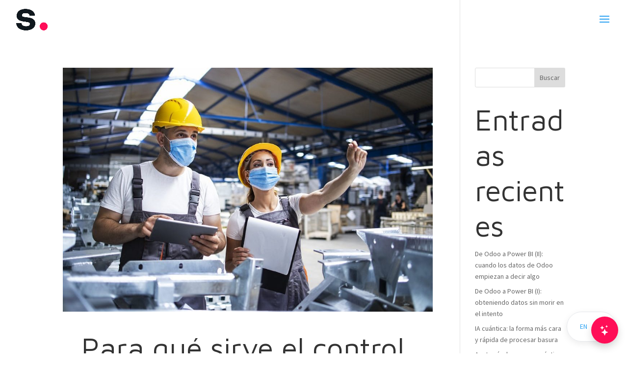

--- FILE ---
content_type: text/css
request_url: https://sixphere.com/wp-content/themes/Divi-Child/styles/base.css?ver=1.0
body_size: 1035
content:
h1, h2 {
	font-size: 60px !important;
	font-weight: 300;
    line-height: 1.2em;
}

p {
	font-size: 26px;
	line-height: 1.3em;
}

div.section-inner {
	padding-top: 20px;
	padding-bottom: 60px;
	min-height: 120vh;
}


/* Utils */

.row-full-width {
	width: 100%;
	max-width: 100% !important;
	padding: 0 !important;
}

.down {
	top: 65% !important;
}

.up {
	top: 15% !important;
}

.middle {
	top: 40% !important;
}

.small {
	width: 60% !important;
}

@media only screen and (max-width: 980px) {
	
	h1, h2 {
		font-size: 55px !important;
	}

	p {
		font-size: 26px;
	}

}

@media only screen and (max-width: 767px) {
	
	h1, h2 {
		font-size: 45px !important;
	}

	p {
		font-size: 22px;
	}
	
	div.section-inner {
		padding-top: 0px;
		min-height: 100vh;
	}
	
	h1.neon-text {
		font-size: 100px !important;
	}

}

.neon-text {
    text-shadow:
      0 0 7px #fff,
      0 0 10px #fff,
      0 0 21px #fff,
      0 0 42px #f09,
      0 0 82px #f09,
      0 0 92px #f09,
      0 0 102px #f09,
      0 0 151px #f09;
}

h1.neon-text {
	font-size: 150px !important;
}

/* Login Form */

.sixphere-password-page {
	width: 100%;
	min-height: 100vh;
	background-color: #101820;
    background-image: url(https://sixphere.com/wp-content/uploads/2024/05/SP_Fondo-02_01.png);
    background-position: bottom left;
	background-repeat: no-repeat;
}

.sixphere-password-form {
	position: absolute;
    left: 50%;
    top: 50%;
    -webkit-transform: translate(-50%, -50%);
    transform: translate(-50%, -50%);
	width: 60%;
	min-height: 50%;
	display: flex;
	
	h1 {
		font-weight: 800;
		line-height: 1em !important;
		color: #fff;
		margin-top: 30px;
		font-size: 50px !important;
	}
	
	p {
		color: #fff;
		margin-top: 20px;
	}
	
	.content {
		background-color: #FF0E57;
		background-image: url(https://sixphere.com/wp-content/uploads/2023/12/cookie-monster.png);
		background-position: bottom right;
		background-size: 300px;
		background-repeat: no-repeat;
		background-blend-mode: luminosity;
		padding: 30px;
		flex: 1;
		
		h3.customer-name {
			color: #fff;
    		padding-bottom: 15px;
    		border-bottom: 2px dotted #fff;
			font-weight: 100;
		}
		
		h3.customer-name span {
			font-weight: bold;
		}
	}
	
	.form {
		background-color: #fff;
		padding: 30px;
		flex: 1;
		
		.logo {
			text-align: center;
		}
		
		img {
			width: 75%;
			max-width: 300px;
			margin-top: 50px;
		}
		
		form {
			display: flex;
			flex-direction: column;
		}
		
		p {
			color: #000;
			text-align: center;
			margin-bottom: 30px;
			margin-top: 10px;
			font-size: 15px;
		}
		
		p.proposal-title {
			margin: 0px !important;
			font-weight: 100;
			font-size: 20px !important;
		}
		
		input[type=password] {
			width: 75%;
			margin: auto;
			height: 40px;
			border-radius: 8px;
			background-color: #FFF;
			border-color: #FF0E57;
			font-size: 18px;
			text-align: center;
			padding: 10px;
			color: #FF0E57;
		}
		
		input[type=submit] {
			width: 75%;
            margin: auto;
            border-radius: 28px;
            background-color: #FF0E57;
            border: none;
            font-size: 18px;
            text-align: center;
            padding: 10px;
            color: #FFF;
            margin-top: 40px;
			margin-bottom: 50px;
            cursor: pointer;
		}
		
		input[type=submit]:hover {
		  	background-color: #101820;
		}
	}
}



@media only screen and (max-width: 767px) {
	
	h1.neon-text {
		font-size: 100px !important;
	}
	
	.sixphere-password-page {
		width: 100%;
		min-height: 100vh;
		background-image: none;
	}

	.sixphere-password-form {
		
		display: block;
		position: inherit;
		width: 100%;
    	min-height: 100vh;
		-webkit-transform: none;
    	transform: none;

		h1 {
			margin-top: 60px;
			font-size: 45px !important;
		}

		p {
			color: #fff;
			margin-top: 20px;
			margin-bottom: 75px;
			font-size: 18px !important;
		}

		.content {
			padding: 20px;
		}

		.form {
			padding: 20px;

			img {
				width: 85%;
				margin-top: 40px;
			}

			form {
				display: block;
			}

			p {
				color: #000;
				text-align: center;
				margin-bottom: 30px;
				margin-top: 15px;
			}

			input[type=password] {
				width: 100%;
			}

			input[type=submit] {
				width: 100%;
			}
		}
	}

}

/* Tables */

table.sixphere-table-type-1 {
	width: 100%;
	text-align: left;
	border-collapse: collapse;
	margin: 30px 0px 30px 0px;
}

table.sixphere-table-type-1 td, table.sixphere-table-type-1 th {
	border: 0px solid #AAAAAA;
	padding: 10px 10px;
}

table.sixphere-table-type-1 tbody td {
	font-size: 16px;
	color: #000000;
}

table.sixphere-table-type-1 tr:nth-child(even) {
  	background: #f0dde3;
}

table.sixphere-table-type-1 tr:nth-child(even) td {
  	color: #000;
}

table.sixphere-table-type-1 thead {
  	background: #FF0E57;
}

table.sixphere-table-type-1 thead th {
	font-size: 18px;
	font-weight: normal;
	color: #FFFFFF;
	padding-top: 16px;
	padding-bottom: 16px;
}

table.sixphere-table-type-1 caption
{
	padding: 10px;
    font-size: 16px;
    font-weight: bold;
    margin-bottom: 40px;
    border: 1px dotted grey;
}

--- FILE ---
content_type: text/css
request_url: https://sixphere.com/wp-content/themes/Divi-Child/styles/service-tabs.css?ver=1.0
body_size: 293
content:
/*
Purpose: stylesheet for tabs representing services speficifations 
*/

.services-tabs li {
	font-size: 26px !important;
}

.services-tabs .et_pb_tab_content h4 {
	font-size: 60px;
	line-height: 1.2em;
	margin-top: 40px;
	font-weight: 100;
}

.services-tabs .et_pb_all_tabs {
	margin-left: 28px;
	margin-right: 28px;
}

.accordion-services .et_pb_accordion_item.et_pb_toggle_close .et_pb_toggle_title:before {
	content: "\4C" !important;
	color: #ffffff;
	border-radius: 50%;
	background-color: #FF0E57;
	font-size: 45px;
}


.accordion-services.accordion-services-toggle-blue .et_pb_accordion_item.et_pb_toggle_close .et_pb_toggle_title:before {
	background-color: #11E4B2;
}

.accordion-services h5 {
	font-size: 35px !important;
}

.accordion-services p {
	font-size: 22px !important;
}

.services-tabs .et_pb_tab_content .service-tab-image {
	position: absolute;
	top: 0;
	height: 100%;
	left: -45%;
}

.services-tabs .et_pb_tab_content .service-tab-image img {
	height: 95%;
}

@media only screen and (max-width: 980px) {
	
	.services-tabs .et_pb_tab_content h4 {
		font-size: 55px;
	}
	
	.services-tabs .et_pb_all_tabs {
		margin-left: 0px;
		margin-right: 0px;
	}
	
	.services-tabs .et_pb_tab_content .service-tab-image {
		position: inherit;
		text-align: left;
		left: auto;
		margin: 50px 0px 50px 0px;
	}

}

@media only screen and (max-width: 767px) {
	
	.services-tabs .et_pb_tab_content h4 {
		font-size: 45px;
	}
	
	.services-tabs li {
		font-size: 18px !important;
		float: left;
		display: inherit;
	}
	
	.services-tabs li a {
		padding: 0px 10px 5px 10px !important;
	}

	.services-tabs .et_pb_tabs_controls li {
		border-bottom: 4px solid #BEF6E9 !important;
		height: auto !important;
	}
	
	.services-tabs .et_pb_tabs_controls li.et_pb_tab_active {
		border-bottom: 4px solid #11E4B2 !important;
	}
	
	.accordion-services .et_pb_accordion_item.et_pb_toggle_close .et_pb_toggle_title:before {
		content: "\4C" !important;
		color: #ffffff;
		border-radius: 50%;
		background-color: #FF0E57;
		font-size: 30px;
	}
	
	.accordion-services h5 {
		font-size: 20px !important;
	}

	.accordion-services p {
		font-size: 20px !important;
	}

	.services-tabs .et_pb_tab_content .service-tab-image {
		position: inherit;
		text-align: center;
		left: auto;
	}
	
	.services-tabs .et_pb_tab_content .service-tab-image img {
		position: inherit;
		text-align: center;
		left: auto;
		width: 60%;
	}
	
	#odoo-powerbi-tabs .et_pb_tab {
		padding-top: 0px;
		padding-bottom: 0px;
	}

}

--- FILE ---
content_type: text/css
request_url: https://sixphere.com/wp-content/themes/Divi-Child/styles/message-slider.css?ver=1.0
body_size: 495
content:
.slider-messages {
	width: 100%;
	padding: 0px;
}

.slider-messages .slider-component {
	width: 75%;
	margin: auto;
}

.slider-messages .et_pb_slide_description {
	display: flex;
	flex-direction: row;
	align-items: center;
	padding: 30px 0px !important;
}

.slider-messages .slider-component-content {
	padding: 5px 0px 0px 0px !important;
	display: flex;
	align-items: center;
	max-width: 400px;
}

.slider-messages .slider-component-content div {
	flex: 1 1 auto !important;
	padding: 0px 10px 0px 0px !important;
	font-size: 18px;
}

.slider-messages .slider-component-content a img {
	width: 25px;
	margin-top: 15px;
}

.slider-messages .slider-component-content a {
	height: 45px;
    width: 45px;
    display: block;
    border-radius: 50%;
    background-color: #fff;
	text-align: center;
}

.slider-messages .slider-component-content div.arrow-link {
	display: none;
}

.slider-messages .et_pb_slide_description h2, .slider-messages .et_pb_slide_description div {
	flex: 0 1 50%;
	padding: 0px 30px;
}

.slider-messages .et_pb_slide_description h2 {
	border-right: 1px solid #ffffff;
}

.et-pb-arrow-next, .et-pb-arrow-prev {
	top: 50%;
}

@media only screen and (max-width: 980px) {
	.slider-messages .slider-component {
		width: 95%;
		margin: auto;
	}
	
	.slider-messages .et_pb_slide_description {
		display: block;
	}
	
	.slider-messages .et_pb_slide_description div {
		display: block;
		text-align: center !important;
	}
	
	.slider-messages .slider-component-content {
		padding: 5px 0px 0px 0px !important;
		display: block;
		max-width: 100% !important;
	}
	
	.slider-messages .slider-component-content div {
		flex: 1 1 auto !important;
		padding: 0px 10px 0px 10px !important;
		font-size: 16px;
	}
	
	.slider-messages .et_pb_slide_description h2 {
		border-right: none;
		text-align: center !important;
	}
}

/* Custom section sliders */

.custom-section-slider {
	position: relative;
	
	.et_pb_row.custom-row-slide {
		display: none;
	}
	
	.prev, .next {
	  cursor: pointer;
	  width: auto;
	  margin-top: -22px;
	  padding: 16px;
	  font-weight: bold;
	  font-size: 18px;
	  transition: 0.6s ease;
	  border-radius: 0 3px 3px 0;
	  user-select: none;
	}
	
	/* Position the "next button" to the right */
	.next {
	  right: 0;
	  border-radius: 3px 0 0 3px;
	}

	/* On hover, add a black background color with a little bit see-through */
	.prev:hover, .next:hover {
	  background-color: rgba(0,0,0,0.8);
	}
	
	.active, .dot:hover {
	  background-color: #717171;
	}

	/* Fading animation */
	.fade {
	  animation-name: fade;
	  animation-duration: 1.5s;
	}

	@keyframes fade {
	  from {opacity: .4}
	  to {opacity: 1}
	}
}

--- FILE ---
content_type: text/css
request_url: https://sixphere.com/wp-content/themes/Divi-Child/styles/blog-selector.css?ver=1.0
body_size: 741
content:
.blog-section {
	
	.custom_blog_carousel {
		.is-most-read-entry, .is-new-entry {
			z-index: 9;
		}
		
		.et_pb_post:hover {
			background-color: inherit !important;
			color: #000 !important;
			border: none !important;
		}
		
		.et_pb_post:hover .entry-title a {
			color: #000 !important;	
		}
	}
	
	.post-slider .et_pb_slides .et_pb_slider_container_inner {
		display: block;
	}

	.et_pb_post_slider_0.et_pb_module {
		margin-right: 100px !important;
	}

	.post-slider .et_pb_slide_title {
		margin-top: 40px;
		margin-bottom: 20px;
	}

	.post-slider .et_pb_slide_description {
		text-shadow: none;
	}

	.post-slider .et_pb_slide_image {
		margin: 0px !important;
		height: 65vh;
	}

	.post-slider p {
		font-size: 16px;
		color: #000;
	}

	.et_pb_post h2.entry-title {
		margin: 0px;
		padding: 20px 20px 20px 50px;
		width: 85%;
		font-size: 26px !important;
	}

	.et_pb_post {
	  padding-left: 60px;
	  padding-right: 50px;
	  padding-top: 20px;
	  padding-bottom: 20px;
	}

	.et_pb_post_active {
	  background-color: #11e4b2;
	  transition: background-color 0.3s ease;
	  border: none !important;
	}

	.et_pb_post:hover {
	  background-color: #221633;
	  border: none !important;
	}

	.et_pb_post:hover .entry-title a {
		color: white;
	}

	.et_pb_post{
		margin-bottom: 0px !important;
	}

	.post-slider .et_pb_slide_image img {
		max-height: 100% !important;
		height: 100% !important;
		width: inherit;
		object-fit: cover;
	}
	
}

.blog-section {
	.is-most-read-entry {
		position: absolute;
		left: -20px;
		top: -20px;
		z-index: 1;
		overflow: hidden;
		width: 65px;
		height: 65px;
		text-align: center;
		border-radius: 50%;
		display: flex;
		justify-content: center;
		align-items: center;
	}

	.is-most-read-entry span {
		font-size: 16px;
		line-height: 20px;
		font-weight: bold;
		color: #FFF;
		transform: rotate(-45deg);
		-webkit-transform: rotate(-45deg);
		display: block;
		background: linear-gradient(#FF0E57 0%, #FF0E57 100%);
		display: flex;
		justify-content: center;
		align-items: center;
		top: 0;
		left: 0;
		width: 100%;
		height: 100%;	
		border-radius: 50%;
	}
	
	.is-new-entry {	
		text-align: center;
		align-items: center;
		background-color: #ff0e57;
		display: flex;
		font-size: 15px;
		height: 55px;
		justify-content: center;
		margin: 0 auto;
		position: absolute;
		transform: rotate(45deg);
		width: 55px;
		top: -20px;
		left: -20px;

		&::before, &::after {
			background-color: #ff0e57;
			content: '';
			display: block;
			height: 100%;
			left: 0;
			position: absolute;
			top: 0;
			width: 100%;
			z-index: -1;
		}

		&::before {
			transform: rotate(30deg);
		}

		&::after {
			transform: rotate(60deg);
		}
	}

	.is-new-entry span {
		color: #fff;
		transform: rotate(-90deg);
		font-weight: bold;
	}
}

.blog-section, .blog-section-responsive {

	.et_pb_blog_0 .wp-pagenavi a, .et_pb_blog_0 .wp-pagenavi span {
		font-size: 20px !important;
		padding: 0.45em 0.8em !important;
		border: none !important;
		transition: all .5s;
	}

	.wp-pagenavi {
		margin-right: 5px !important;
		font-size: 20px !important;
		margin-top: 40px;
		padding-left: 40px;
		border-top: none;
		text-align: center;
	}

	.wp-pagenavi span.current {
		margin-right: 5px !important;
		color: #ff0e57 !important;
	}

	.wp-pagenavi .page.larger {
		margin-right: 5px !important;
		border: none !important;
		color: #8c8c8c !important;
	}

	.wp-pagenavi .extend {
		margin-right: 5px !important;
		border: none !important;
		color: #8c8c8c !important;
	}

	.wp-pagenavi .page.smaller {
		margin-right: 5px !important;
		border: none !important;
		color: #8c8c8c !important;
	}

	.wp-pagenavi .previouspostslink,
	.wp-pagenavi .nextpostslink {
		margin-right: 5px !important;
		color: #fff !important;
		border-radius: 100px;
		background-color: #ff0e57;
		border-color: #ff0e57;
	}

	.wp-pagenavi .current {
		margin-right: 5px !important;
		border: none !important;
		color: #ff0e57 !important;
	}

	.wp-pagenavi .last{
		margin-right: 5px !important;
		border: none !important;
		color: #8c8c8c !important;
	}

	.wp-pagenavi .first{
		margin-right: 5px !important;
		border: none !important;
		color: #8c8c8c !important;
	}
}

.blog-section-responsive {
	.wp-pagenavi {
		padding-left:0px;
	}
}

--- FILE ---
content_type: text/css
request_url: https://sixphere.com/wp-content/themes/Divi-Child/styles/blog-detail.css?ver=1.0
body_size: 328
content:
.single-post #body-blog h2 {
	font-size: 31px !important;
}

.single-post #body-blog h3 {
	font-size: 30px !important;
}

.single-post #body-blog h4 {
	font-size: 29px !important;
}

.single-post #body-blog h5 {
	font-size: 24px !important;
}

.single-post #body-blog h2,
.single-post #body-blog h3,
.single-post #body-blog h4,
.single-post #body-blog h5,
.privacy-entry h3 {
	margin: 20px 0px 20px 0px;
	line-height: 1.2em;
}

.single-post #body-blog p,
.single-post #body-blog p span,
.single-post #body-blog li span,
.privacy-entry p,
.privacy-entry p span,
.privacy-entry p li span {
	padding-bottom: 1em !important;
	font-size: 18px;
	line-height: 1.4em;
	font-weight: 300 !important;
	color: #1f1f1f !important;
}

.single-post .blog-title .et_pb_module_heading::first-line {
	font-weight: normal;
}

.single-post #body-blog ol, .single-post #body-blog ul, .privacy-entry ul, .privacy-entry ol {
	padding: 0px 0px 30px 30px;
}

.single-post #body-blog ol li, .single-post #body-blog ul li, .privacy-entry ol li, .privacy-entry ul li {
	padding: 5px;
	font-size: 18px;
	color: #1f1f1f !important;
}

.single-post #body-blog .et_pb_image_wrap {
	width: 100%;
}

.single-post #body-blog img {
	width: 70%;
	margin: 30px auto 30px 15% !important;
	-webkit-box-shadow: 7px 9px 13px -4px rgba(143,112,112,1);
	-moz-box-shadow: 7px 9px 13px -4px rgba(143,112,112,1);
	box-shadow: 7px 9px 13px -4px rgba(143,112,112,1);
}

.single-post #body-blog p.image-footer {
	text-align: center;
    font-size: 16px;
    font-style: italic;
    margin-top: -30px;
    margin-bottom: 30px;
}

.single-post .breadcrumb {
	text-transform: uppercase;
}

.single-post .breadcrumb .et_pb_module_heading span {
	font-weight: normal !important;
}

.single-post table, .privacy-entry table {
	margin-top: 20px !important;
	margin-bottom: 40px !important;
}

@media(max-width: 980px) {
	.single-post #body-blog p,
	.single-post #body-blog p span,
	.single-post #body-blog ul li span,
	.privacy-entry p,
	.privacy-entry p span,
	.privacy-entry li span{
		padding-bottom: 1em !important;
		font-size: 16px;
		line-height: 1.3em;
		font-weight: 300 !important;
		color: #1f1f1f !important;
	}
	
	.single-post #body-blog li,
	.privacy-entry li {
		font-size: 16px !important;
		line-height: 1.3em;
		color: #1f1f1f !important;
	}
	
	.single-post #body-blog img {
		width: 100%;
		margin: 30px 0 30px 0 !important;
		-webkit-box-shadow: 7px 9px 13px -4px rgba(143,112,112,1);
		-moz-box-shadow: 7px 9px 13px -4px rgba(143,112,112,1);
		box-shadow: 7px 9px 13px -4px rgba(143,112,112,1);
	}
}

/* Ajustes por exportación de contenido*/

.single-post .et_pb_text_inner .et_pb_row {
	width: 100%;
}


--- FILE ---
content_type: text/css
request_url: https://sixphere.com/wp-content/themes/Divi-Child/styles/about.css?ver=1.0
body_size: 68
content:
.about-us .team-sixphere h2 {
	line-height: 1.5em;	
	word-spacing: 40px !important;
}

.about-us .team-sixphere p {
	margin-bottom: 50px;
}

.about-us-values {
	
	.services-tabs ul {
		text-align: center;
	}
	
	.services-tabs li {
		float: none !important;
		display: inline;
	}
	
	.values {
		display: flex;
		align-items: top;
	}
	
	.content {
		padding-right: 40px;
		width: 65%;
	}

	.values h4 {	
		margin-top: 0px !important;
		margin-bottom: 40px !important;
	}

	.imagen {
		flex-shrink: 0;
		width: 35%;
	}

	.circulos-verticales{
		display: flex;
		flex-direction: column; /* Colocar los elementos en columna */
		align-items: center;
	}

	.circulos-verticales .segundo, .circulos-verticales .tercero {
		margin-top: -40px !important;
	}
	
	
	@media only screen and (max-width: 980px) {

		.services-tabs li {
			float: left !important;
			display: inherit;
		}
		
		.values {
			display: block;
		}

		.content {
			width: 100%
		}

		.values h4 {	
			margin-top: 0px !important;
			margin-bottom: 40px !important;
		}

		.imagen {
			width: 80%;
			margin: auto;
			margin-top: 60px;
		}

	}
}

--- FILE ---
content_type: text/css
request_url: https://sixphere.com/wp-content/themes/Divi-Child/styles/timeline.css?ver=1.0
body_size: 262
content:
.history-timeline.et_pb_row {
    height: 75vh;
    overflow-x: scroll;
    overflow-y: hidden;
    white-space: nowrap;
	cursor: grab;
}

.history-timeline .et_pb_column {
    display: inline-block;
	width: 500px !important;
	margin-left: 200px !important;
	float: none;
}

.history-timeline .goal-1 {
	margin-left: 350px !important;
}

.history-timeline {
	.et_pb_text_inner h4 {
		font-size: 50px;
	}
	.goal-title p {
		font-size: 20px !important;
	}
	
	.goal-description p {
		font-size: 14px !important;
		white-space: initial;
	}
	
	.et_pb_image_wrap img {
		border-radius: 20px;
	}
}

.goal {
	opacity: 0;
	transform: translateY(20px);
}

.goal-scrolled-a {
	opacity: 0;
	transform: translateY(20px);
	animation: goal-a-scroll-in 3s forwards;
}

.goal-scrolled-b {
	opacity: 0;
	transform: translateY(-20px);
	animation: goal-b-scroll-in 3s forwards;
}

@keyframes goal-a-scroll-in {
	0% {
		opacity: 0;
		transform: translateY(20px);
	}
	100% {
		opacity: 1;
		transform: translateY(0);
	}
}

@keyframes goal-b-scroll-in {
	0% {
		opacity: 0;
		transform: translateY(-20px);
	}
	100% {
		opacity: 1;
		transform: translateY(0);
	}
}

.history-timeline {
	&::-webkit-scrollbar {
		height: 5px;              /* height of horizontal scrollbar ← You're missing this */
		border-radius: 10px;
		padding: 1px;
		background-color: #fff;
		scrollbar-width: 100px;
	}
	
	&::-webkit-scrollbar-track { 
	  	border-radius: 10px;
	}
	
	/* Handle */
	&::-webkit-scrollbar-thumb {
		background: #ff0e57; 
		border-radius: 10px;
	}

	/* Handle on hover */
	&::-webkit-scrollbar-thumb:hover {
	  background: #b30000; 
	}
}

@media only screen and (max-width: 980px) {

	.history-timeline {
		display: flow;
	}
	
	.goal .goal-description .et_pb_text_inner {
		width: 60%;
		margin-right: auto;
		margin-left: auto;
	}

}



--- FILE ---
content_type: text/css
request_url: https://sixphere.com/wp-content/themes/Divi-Child/styles/footer.css?ver=1.0
body_size: -5
content:
footer {
	
	.footer-subsection  {
		display: flex;
		align-items: baseline;
	}

	.footer-subsection a {
		color: #ffffff;
		text-decoration: underline;
		margin-left: 5px;
		margin-right: 5px;
	}
	
	.footer-subsection h4 {
		font-size: 18px;
	}
	
	.footer-subsection p {
		font-size: 16px !important;
	}
}

.footer-contact-form {
	.et_contact_bottom_container {
		float: inherit;
		margin-top: 10px;
	}
	
	.et_contact_bottom_container {
		padding-left: 3%;
		margin-left: 0px;
	}
	
	.et_contact_bottom_container button {
		margin-left: 0px;
	}
	
	.et-pb-contact-message p {
		font-size: 20px;
		margin-bottom: 20px;
	}
}

.page-id-16303 #footer-contact,
.page-id-16303 .footer-contact-form div,
.page-id-16303 .footer-contact-form input,
.page-id-16303 .footer-contact-form i,
body.page-id-16303 #page-container .et_pb_section .et_pb_contact_form_0_tb_footer.et_pb_contact_form_container.et_pb_module .et_pb_button
{
	background-color: #683DEF !important;
}



--- FILE ---
content_type: text/css
request_url: https://sixphere.com/wp-content/themes/Divi-Child/styles/project.css?ver=1.0
body_size: 1981
content:
/* Project detail */

.single-project .project-content {
	width: 80% !important;
}

.single-project .project-content-responsive {
	width: 100% !important;
}

.single-project .project-content .et_pb_tab_content div, .single-project .project-content .et_pb_tab_content p {
	margin-bottom: 20px;
	padding-bottom: 0px !important;
}

.single-project .project-content .et_pb_tab_content h4,
.single-project .project-content-responsive .et_pb_tab_content h4 {
	color: #fff;
	margin-bottom: 15px;
}

.single-project .project-content .et_pb_tab_content p, 
.single-project .project-content .et_pb_tab_content ul li,
.single-project .project-content-responsive .et_pb_tab_content p, 
.single-project .project-content-responsive .et_pb_tab_content ul li {
	font-size: 16px !important;
	line-height: 1.3em !important;
}

.single-project .project-content-responsive .et_pb_tab_content div, .single-project .project-content-responsive .et_pb_tab_content p {
	margin-bottom: 20px;
	padding-bottom: 0px !important;
}

.single-project .breadcrumb {
	text-transform: uppercase;
}

.single-project .breadcrumb .et_pb_module_heading span {
	font-weight: normal !important;
}

.single-project .project-title .et_pb_module_heading::first-line {
	font-weight: normal;
}

.close-project-content, .show-project-content .et_pb_icon_wrap {
	cursor: pointer;
}

/* Sección de Casos de éxito */

.lwp-col-portfolio.lwp-col-portfolio-50 .et_pb_grid_item {
  width: 47.25%!important;
  margin-right: 5.5%!important;
}

.lwp-col-portfolio .customer-logo-color, .lwp-col-portfolio-banner .customer-logo-color {
  display: none;
}

.lwp-col-portfolio.lwp-col-portfolio-50 .et_pb_grid_item:nth-child(3n) {
  margin-right: 5.5%!important;
}

.lwp-col-portfolio.lwp-col-portfolio-50 .et_pb_grid_item:nth-child(2n) {
  margin-right: 0!important;
}

.lwp-col-portfolio .et_pb_grid_item.et_pb_portfolio_item:nth-child(4n+1) {
  clear: none!important;
}

.lwp-col-portfolio .et_pb_grid_item.first_in_row {
  clear: unset;
}

.lwp-col-portfolio .et_pb_grid_item:nth-child(even),
.lwp-col-portfolio-banner .et_pb_grid_item:nth-child(even) {
  margin-top: 70px;
}

.lwp-col-portfolio .et_portfolio_image,
.lwp-col-portfolio-banner .et_portfolio_image {
	height: 60vh;
}

.lwp-col-portfolio-responsive .project {
	margin-bottom: 75px;
}

.lwp-col-portfolio-banner .et_portfolio_image {
	height: 50vh;
}

.lwp-col-portfolio-responsive .et_portfolio_image {
	height: 50vh;
}

.lwp-col-portfolio .et_portfolio_image img.main-image,
.lwp-col-portfolio-banner .et_portfolio_image img.main-image,
.lwp-col-portfolio-responsive .et_portfolio_image img:first-of-type {
	height: 100%;
	object-fit: cover;
	filter: brightness(0.7);
}

.lwp-col-portfolio img.customer-logo,
.lwp-col-portfolio-responsive img.customer-logo {
	position: absolute;
    height: 90px;
	width: auto;
    margin: auto;
}

.lwp-col-portfolio-banner img.customer-logo {
	position: absolute;
	top: 40%;
	left: 0;
	right: 0;
    height: 65px;
	width: auto;
    margin: auto;
}

.lwp-col-portfolio .project-type-1 img.customer-logo {
    top: 50px;
    left: 0;
    right: 0;
}

.lwp-col-portfolio .project-type-2 img.customer-logo {
    bottom: 50px;
    left: 0;
    right: 0;
}

.lwp-col-portfolio .project-type-3 img.customer-logo
{
    top: 0;
    border: 0;
    bottom: 0;
    right: 15px;
}


.lwp-col-portfolio .project-type-4 img.customer-logo
{
    border: 0;
    bottom: 20px;
    right: 15px;
}

.lwp-col-portfolio .project-type-5 img.customer-logo
{
    border: 0;
    bottom: 20px;
    right: 15px;
}

.lwp-col-portfolio .customer-title,
.lwp-col-portfolio-banner .customer-title{
	font-size: 18px;
	color: #000;
	font-weight: bold;
	margin-top: 10px;
}

.lwp-col-portfolio-responsive .customer-title{
	font-size: 16px;
	color: #000;
	font-weight: bold;
	margin-top: 10px;
}

.lwp-col-portfolio-responsive img.customer-logo{
	border: 0;
    bottom: 40px;
	left: 0;
	right: 0;
}

.lwp-col-portfolio.simple-porfolio {
	
	img.customer-logo {
		display: none;
	}
	
	img.customer-logo-color {
	  display: block;
	  position: inherit;
	  height: 55px !important;
	  width: auto;
	  margin: auto;
	  margin-top: 20px;
	}

	img.main-image {
	  filter: none;
	  height: 250px;
	  object-fit: cover;
	  border-radius: 30px 0px 0px 0px;
	}

	span.et_portfolio_image {
	  height: auto;
	  box-shadow: none !important;
	}

	.customer-title {
	  display: none;
	}
	
	.et_pb_module_header {
		margin-top: 30px;
	}
	
	.et_pb_portfolio_grid_items {
		display: flex;
	}
	
	.et_pb_grid_item
	{
		text-align: center;
		background-color: rgba(255,0,76,0.03);
		padding: 5px;
		min-height: 170px;
		transition: all 0.3s ease;
		cursor: pointer;
		border-radius: 30px 0px;
    	border: 1px solid #fff;
	}
	.et_pb_grid_item:hover {
		transform: scale(1.005) rotate(0.05deg);
		box-shadow: 0px 2px 18px 0px rgba(0, 0, 0, 0.3);
	}
	.et_pb_grid_item:nth-child(even)
	{
		margin-top: 0px;
	}
	.et_pb_grid_item:nth-child(even):hover {
		transform: scale(1.005) rotate(-0.05deg);
		box-shadow: 0px 2px 18px 0px rgba(0, 0, 0, 0.3);
	}
	
	.et_pb_module_header {
		padding: 0px 10px 20px 10px;
	}
}

/* Projects related banner */
.porfolio-banner-related .lwp-col-portfolio .et_pb_grid_item {
	width: inherit !important;
	margin-right: inherit !important;
}

.project-section {

	.wp-pagenavi a, .wp-pagenavi span {
		font-size: 18px !important;
		font-weight: 300 !important;
		padding: 0.45em 0.8em !important;
		border: none !important;
		transition: all .5s;
	}

	.wp-pagenavi {
		margin-right: 5px !important;
		font-size: 18px !important;
		margin-top: 40px;
		border-top: none;
		text-align: center !important;
	}

	.wp-pagenavi span.current {
		margin-right: 5px !important;
		color: #ff0e57 !important;
	}

	.wp-pagenavi .page.larger {
		margin-right: 5px !important;
		border: none !important;
		color: #8c8c8c !important;
	}

	.wp-pagenavi .extend {
		margin-right: 5px !important;
		border: none !important;
		color: #8c8c8c !important;
	}

	.wp-pagenavi .page.smaller {
		margin-right: 5px !important;
		border: none !important;
		color: #8c8c8c !important;
	}

	.wp-pagenavi .previouspostslink,
	.wp-pagenavi .nextpostslink {
		margin-right: 5px !important;
		color: #fff !important;
		border-radius: 100px;
		background-color: #ff0e57;
		border-color: #ff0e57;
	}

	.wp-pagenavi .current {
		margin-right: 5px !important;
		border: none !important;
		color: #ff0e57 !important;
	}

	.wp-pagenavi .last{
		margin-right: 5px !important;
		border: none !important;
		color: #8c8c8c !important;
	}

	.wp-pagenavi .first{
		margin-right: 5px !important;
		border: none !important;
		color: #8c8c8c !important;
	}
}

/* Slider for projects */

.slick-slider {
	-webkit-user-select: none;
	-moz-user-select: none;
	-ms-user-select: none;
	user-select: none;
	-webkit-touch-callout: none;
	-khtml-user-select: none;
	ms-touch-action: pan-y;
	touch-action: pan-y;
	-webkit-tap-highlight-color: transparent;
}

.slick-slider p {
	font-size: 16px;
}

.slick-list {
	position: relative;
	display: block;
	margin: 0;
	padding: 0 0 0px;
}

.slick-track:before, .slick-track:after {
	display: table;
	content: '';
}

div.slick-track div.divilife-3-col-feature-blurb:nth-child(even) {
	margin-top: 100px !important;
}

.slick-slide {
	position: relative;
	float: left;
	height: 80vh;
	min-height: 1px;
}
  
.divilife-3-col-feature-blurb-slider .slick-arrow, .divilife-3-col-feature-blurb-slider .slick-arrow:hover, .divilife-3-col-feature-blurb-slider .slick-arrow:focus {
	position: absolute;
	font-size: 0;
	line-height: 0;
	padding: 0;
	color: transparent;
	outline: none;
	background: rgba(122,105,230,0.3);
	border: none;
	cursor: pointer;
	top: 50%;
	transform: translateY(-50%);
	z-index: 1;
	height: 50px;
	vertical-align: middle;
	border-radius: 50%;
	width: 50px;
}

.divilife-3-col-feature-blurb-slider .slick-prev { 
	display: none !important;
}

.divilife-3-col-feature-blurb-slider .slick-next { 
	display: none !important;
}
  
.divilife-3-col-feature-blurb-slider .slick-arrow:before {
	color: #000;
	background: transparent;
	opacity: 1;
	font-size: 46px;
	vertical-align: middle;
	color: #7a69e6;
	text-align: center;
}

.divilife-3-col-feature-blurb-slider .slick-arrow:hover:before { 
	opacity: 0.8; 
}

.divilife-3-col-feature-blurb-slider .slick-prev:before { 
	content: '\34'; 
	display: none;
}

.divilife-3-col-feature-blurb-slider .slick-next:before { 
	content: '\35';
	display: none;
}

.divilife-3-col-feature-blurb {
	padding: 20px;
	margin-bottom: 0px !important;
}

.divilife-3-col-feature-blurb .et_pb_main_blurb_image {
	margin-bottom: 20px;
}

.divilife-3-col-feature-blurb .et_pb_main_blurb_image img {
	height: 55vh;
	object-fit: cover;
	filter: brightness(0.7);
}

.divilife-3-col-feature-blurb .et_pb_blurb_container img {
	position: absolute;
	height: 100px;
	width: auto;
	top: 50%;
  	left: 50%;
  	transform: translate(-50%, -50%);
}
  
.entry-content ul.slick-dots {
	position: absolute;
	bottom: 0;
	width: 100%;
	padding: 0;
	margin: 0;
	list-style: none;
	text-align: center;
}

.slick-dots li {
	position: relative;
	display: inline-block;
	margin: 0 5px;
	padding: 0;
	cursor: pointer;
}

.slick-dots li button {
	font-size: 0;
	line-height: 0;
	display: block;
	width: 10px;
	height: 10px;
	padding: 0;
	cursor: pointer;
	color: transparent;
	border: 0;
	outline: none;
	background-color: #B7B7B7;
  	border-radius: 10px;
}

.slick-dots li.slick-active button { 
	background-color: #f7828e; 
}

.faq-section {
	.et_pb_accordion_item {
		padding: 0px;
	}
	.et_pb_toggle_title {
		padding: 20px !important;
    	background-color: #fff;
		border-radius: 15px;
		box-shadow: 0px 2px 25px 0px rgba(0, 0, 0, 0.3);
	}
	.et_pb_toggle_title:before {
		right: 10px !important;
		font-weight: 800 !important;
	}
	.et_pb_toggle_content p {
		font-size: 16px !important;
        line-height: 1.5em;
        padding-left: 20px;
		margin-bottom: 50px;
        border-left: 4px solid #fff;
        margin-left: 40px;
        margin-top: 20px;
	}
}
  
@media(max-width: 980px) {
	.divilife-3-col-feature-blurb-slider .slick-prev { left: -32px; }
	.divilife-3-col-feature-blurb-slider .slick-next { right: -30px; }
	.lwp-col-portfolio.simple-porfolio .et_pb_portfolio_grid_items {
		display: block;
		.et_pb_grid_item
		{
			min-height: 230px;
		}
	}
}

@media(max-width: 499px) {
	.divilife-3-col-feature-blurb-slider .slick-prev { left: -26px; }
	.divilife-3-col-feature-blurb-slider .slick-next { right: -24px; }
	.divilife-3-col-feature-blurb .et_pb_blurb_container img { height: 60px; }
}


--- FILE ---
content_type: text/css
request_url: https://sixphere.com/wp-content/themes/Divi-Child/styles/header.css?ver=1.0
body_size: 402
content:
/* Menu color on specific pages */
.page-id-19814 .mobile_menu_bar:before,
.page-id-18202 .mobile_menu_bar:before,
.page-id-16105 .mobile_menu_bar:before {
	color: #FFFFFF;
	font-size: 45px;
}

header#main-header {
	z-index: 9998;
}

header {
		
	/* Menu default color */
	.mobile_menu_bar:before {
		color: #FF0E57;
		font-size: 45px;
	}

	.mobile_menu_bar.mobile_menu_bar_white:before {
		color: #FFFFFF;
		font-size: 45px;
	}
	
	.mobile_menu_bar.mobile_menu_bar_red:before {
		color: #FF0E57;
		font-size: 45px;
	}
}

ul#mobile_menu_slide li.current-menu-item a, ul#mobile_menu_slide li a {
	padding: 5px 0 !important;
}

ul#mobile_menu_slide li:first-child.current-menu-item a {
	padding: 5px 10px !important;
}

ul#mobile_menu_slide .menu-item {
	font-weight: 100;
	width: 40%;
	margin: auto;
}

ul#mobile_menu_slide .menu-item a {
	font-size: 16px;
}


.et_header_style_fullscreen ul#mobile_menu_slide {
	vertical-align: top;
}

.et_slide_in_menu_container {
	background: url('/wp-content/uploads/2023/12/back-sixphere-white.png') no-repeat left bottom, #101820 !important;
	opacity: 0.99 !important;
	background-size: 400px !important;
}

@media(max-width: 499px) {
	.et_slide_in_menu_container {
		background-size: 250px !important;
	}
}

/* Menu specific items styled by identifier */

ul#mobile_menu_slide .menu-item.menu-item-17968,
ul#mobile_menu_slide .menu-item.menu-item-16873,
ul#mobile_menu_slide .menu-item.menu-item-19845 {
	padding-bottom: 10px;
	margin-bottom: 10px;
	border-bottom: 2px dotted;
}

ul#mobile_menu_slide .menu-item.menu-item-17968::before {
  font-weight: normal;
  content: "Sixphere y punto";
  position: absolute;
  right: 0;
  top: 6px;
}

ul#mobile_menu_slide .menu-item.menu-item-16873::before {
  font-weight: normal;
  content: "Qué sabemos hacer";
  position: absolute;
  right: 0;
  top: 6px;
}

ul#mobile_menu_slide .menu-item.menu-item-19845::before {
  font-weight: normal;
  content: "Conocimiento";
  position: absolute;
  right: 0;
  top: 6px;
}

@media only screen and (max-width: 767px) {
	
	ul#mobile_menu_slide .menu-item.menu-item-17968::before {
		content: "Sixphere";
	}

	ul#mobile_menu_slide .menu-item.menu-item-16873::before {
		content: "Servicios";
	}

	ul#mobile_menu_slide .menu-item.menu-item-19845::before {
		content: "Conocimiento";
	}
	
	header#main-header .container {
		width: 90%;
	}
	
	header#main-header .container .logo_container img {
		width: 70px;
	}
	
}


@media only screen and (max-width: 1100px) {
	
	ul#mobile_menu_slide .menu-item {
		font-weight: 100;
		width: 80%;
		margin: auto;
	}
	
}

--- FILE ---
content_type: text/css
request_url: https://sixphere.com/wp-content/themes/Divi-Child/styles/blog-carousel.css?ver=1.0
body_size: 1693
content:
/* Post Carousel */

.post-carousel .lwp_post_carousel_item {
	padding: 80px 20px;
	height: 100vh;
}

.lwp_post_carousel_item_inner, 
.et_pb_post {
	height: 100%;
	padding: 0px !important;
	display: flex;
	flex-direction: column;
	color: #ffffff !important;
}

.post-carousel .lwp_post_carousel_item_inner {
	border: none !important;
}


.post-type-1 .lwp_post_carousel_item_inner,
.blog-type-1 {
	background-color: #ff0e57;
}

.post-type-1 .lwp_post_carousel_item_inner h4, .post-type-3 .lwp_post_carousel_item_inner h4, .post-type-4 .lwp_post_carousel_item_inner h4,
.blog-type-1 h2, .blog-type-3 h2, .blog-type-4 h2 {
	color: #ffffff !important;
}

.blog-type-1 .post-content .post-content-inner p, .blog-type-3 .post-content .post-content-inner p, .blog-type-4 .post-content .post-content-inner p {
	color: #ffffff !important;
}

.blog-type-2 .post-content .post-content-inner p, .blog-type-5 .post-content .post-content-inner p {
	color: #000000 !important;
}

.post-type-2 .lwp_post_carousel_item_inner,
.blog-type-2 {
	background-color: #11e4b2;
	color: #000000 !important;
}

.post-type-3 .lwp_post_carousel_item_inner,
.blog-type-3 {
	background-color: #683def;
}

.post-type-4 .lwp_post_carousel_item_inner,
.blog-type-4 {
	background-color: #221633;
}

.post-type-5 .lwp_post_carousel_item_inner,
.blog-type-5 {
	background-color: #ebeaed;
	color: #000000 !important;
}

.post-carousel .lwp_post_carousel_read_more a.et_pb_button,
.et_pb_posts_responsive .et_pb_post .post-content a.more-link{
	color: #ffffff !important;
	border-color: #ffffff !important;
}

.post-type-2 .lwp_post_carousel_read_more a.et_pb_button, .post-type-5 .lwp_post_carousel_read_more a.et_pb_button,
.et_pb_posts_responsive .blog-type-2 .post-content a.more-link, .et_pb_posts_responsive .blog-type-5 .post-content a.more-link{
	color: #000000 !important;
	border-color: #000000 !important;
}

.lwp_post_carousel_image,
.entry-featured-image-url {
	height: 55%;
	margin: 0px !important;
}

.is-number-serial {
	display: none;
}

.custom_blog_carousel  {
	.is-number-serial {
		display: none;
	}
	
	.wp-pagenavi {
		margin-top: 100px;
		border: 1px solid;
		padding: 10px;
		border-radius: 50px;
	}
	
	.et_pb_post {
		margin-bottom: 100px !important;
		border-bottom: none !important;
	}
		
	article:last-of-type {
		margin-bottom: 20px !important;
	}
	
	.entry-featured-image-url {
		width: 50%;
		height: 350px;
		max-width: 250px;
			
		img {
			border-radius: 0px;
		}
	}
	
	.et_pb_post h2.entry-title {
		position: absolute;
		padding: 0;
		left: 250px;
		top: 50px;
		font-size: 30px !important;
		padding-left: 20px;
		font-weight: 100 !important;
		line-height: 1em !important;
		width: 50%;
	}
	
	.post-meta {
		position: absolute;
		padding: 0;
		padding-left: 20px;
		left: 250px;
		color: #000;
		text-transform: uppercase;
		
		span, a {
			color: #000;
		}
	}
	
	.post-content {
		position: absolute;
		left: 250px;
		bottom: 0;
		padding-right: 100px;
		padding-left: 20px;
		width: 400px;
		
		p {
			color: #000;
			font-size: 14px !important;
			font-weight: 300;
			display: -webkit-box;
			-webkit-line-clamp: 4;
			-webkit-box-orient: vertical;
			overflow: hidden;
		}
		
		a {
			padding: 5px 20px;
			border: 1px solid;
			width: fit-content;
			border-radius: 20px;
			width: 150px;
			color: #fff;
			text-transform: uppercase;
			text-align: center;
			margin-top: 30px;
			background-color: #000;
		}
		
		a:hover {
			color: #000;
			background-color: #ebeaed;
			border: 1px solid #000;
		}
	}
}

.custom_blog_carousel.extended  {
	
	.et_pb_ajax_pagination_container {
		display: flex;
		flex-direction: column;
		flex-direction: column-reverse;
	}
	
	.is-new-entry, .is-most-read-entry {
		display: none;
	}
	
	.is-number-serial {
		display: block;
        position: absolute;
        left: -160px;
        margin-left: 20px;
        top: 0px;
        color: #000;
        font-size: 100px;
        font-weight: 700;
        padding: 5px 20px;
        border-radius: 6px;
        text-align: center;
		
		span {
			display: block;
			font-size: 25px;
			margin-bottom: 30px;
		}
	}
	
	.entry-featured-image-url {
		width: 60%;
		height: 400px;
		max-width: 320px;
		border-radius: 10px;
		img {
			border-radius: 6px;
		}
	}
	
	article:last-of-type {
		margin-bottom: 100px !important;
	}
	
	.et_pb_post h2.entry-title {
		left: 320px;
		top: 50px;
		font-size: 25px !important;
		width: 50%;
	}
	
	.post-content {
		position: absolute;
		left: 320px;
		width: 50%;
		padding-right: 50px;
		
		p {
			color: #000;
			font-size: 16px !important;
			font-weight: 300;
			display: -webkit-box;
			-webkit-line-clamp: 4;
			-webkit-box-orient: vertical;
			overflow: hidden;
		}
		
		a {
			padding: 10px 25px;
			width: 200px;
		}
		
		a:hover {
			color: #000;
			background-color: #ebeaed;
			border: 1px solid #000;
		}
	}
}

.blogs-mobile-extended {
	.is-number-serial {
		display: block;
		padding: 20px;
		font-size: 20px;
		border-radius: 6px;
	}
	
	.et_pb_ajax_pagination_container {
		display: flex;
		flex-direction: column;
		flex-direction: column-reverse;
	}
}

.lwp_post_carousel_image img,
.entry-featured-image-url img{
	height: 100%;
	object-fit: cover;
}

.lwp_post_carousel_meta {
	padding-left: 5%;
	padding-right: 5%;
    font-size: 14px !important;
	height: 10%;
	padding-top: 5px;
	
	.lwp_meta_by {
		display: none;
	}
	
	a {
		color: inherit;
		border-bottom: 1px dotted #fff;
		cursor: pointer;
		font-style: italic;
	}
	
	.lwp_meta_separator {
		display: none;
	}
	
	.lwp_meta_date {
		display: none;
	}
	
	.lwp_meta_comments {
		display: none;
	}
	
	.lwp_meta_categories {
		display: block !important;
		margin-top: 5px;
	}
	
	.lwp_meta_categories a {
		border: none;
		font-style: normal;
		font-size: 12px;
		padding: 0px 3px 0px 0px !important;
	}
}

.lwp_post_carousel_title,
.et_pb_post .entry-title {
	height: 15%;
	margin-top: 5%;
	display: flex;
	align-items: flex-start;
	padding: 0px 5% 0px 5%;
	margin-bottom: 0px !important;
}

.lwp_post_carousel_excerpt {
	font-size: 14px !important;
}

.lwp_post_carousel_excerpt {
	display: none;
}

.lwp_post_carousel_read_more {
	height: 15%;
	display: flex;
	align-items: top;
	margin-bottom: 0px !important;
	width: 100%;
}

.lwp_post_carousel_read_more .et_pb_button_wrapper {
	display: block;
	width: 50%;
	margin: auto;
}

.lwp_post_carousel_read_more .et_pb_button_wrapper a {
	display: block;
	width: 100%;
	margin: auto;
}

div.post-carousel div.lwp_post_carousel_item:nth-child(even) .lwp_post_carousel_image,
div.et_pb_posts div.et_pb_post:nth-child(even)
.entry-featured-image-url {
	order:1;
}

@media only screen and (max-width: 980px) {
	
	.lwp_post_carousel_image {
		height: 55%;
	}
	
	.lwp_post_carousel_title {
		height: 15%;
	}
	
	.lwp_post_carousel_excerpt {
		display: none;
	}
	
	.lwp_post_carousel_read_more {
		height: 25%;
	}
	
	a {
		padding: 2px 0px;
	}
	
	.lwp_meta_categories {
		display: block !important;
		margin-top: 5px;
	}
	
	.lwp_post_carousel_read_more .et_pb_button_wrapper {
		width: 90%;
	}
	
	h4.lwp_post_carousel_heading {
		margin-top: 20px;
	}
	
	.blogs-mobile-extended .et_pb_post {
		border-radius: 6px;
	}
	
	.et_pb_posts_responsive {
		
		a {
			padding: 0px;
			color: inherit !important;
		}
		
		.et_pb_post {
			height: 90vh;
		}

		.lwp_post_carousel_image {
			height: 50vh;
		}
		
		.entry-featured-image-url {
			height: 55%;
		}

		.lwp_post_carousel_image img,
		.entry-featured-image-url img{
			height: 100%;
		}

		.lwp_post_carousel_title {
			margin-top: 30px;
			height: auto;
		}

		.lwp_post_carousel_excerpt,
		.et_pb_posts_responsive .et_pb_post .post-content .post-content-inner p {
			height: auto;
		}

		.lwp_post_carousel_read_more {
			height: auto;
		}
		
		.post-content-inner {
			margin-top: 20px;
		}
		
		.post-content {
			height: 15%;
		}
		
		.post-meta {
			padding-left: 5%;
			padding-right: 5%;
			font-size: 14px !important;
			height: 10%;
			padding-top: 5px;
			color: inherit !important;
		}
		
		a.more-link {
			border: 1px solid;
			border-radius: 30px;
			padding: 0.3em 1em !important;
			width: 90%;
			text-align: center;
			position: absolute;
            bottom: 20px;
            left: 0;
            right: 0;
            margin-left: auto;
            margin-right: auto;
		}
		
		.is-new-entry, .is-most-read-entry {
			display: none;
		}
	}
}

/* Blog Search Results page */

#search-results-page {
	article {
		padding: 20px !important;
		border-radius: 4px;
	}
	
	article img {
		border-radius: 4px 4px 0px 0px;
	}
	
	.entry-title {
		font-size: 25px !important;
		border-bottom: 1px solid;
		padding: 0px 0px 10px 0px;
		font-weight: 500;
	}
	
	.post-content p {
		color: #000000;
		font-size: 16px;
		margin-top: 40px;
		font-weight: 300;
		line-height: 1.4em;
	}
	
	.post-content .post-content-inner {
		margin-bottom: 20px;
	}
	
	.post-content a.more-link {
		color: #000000;
		font-size: 18px !important;
		color: #FF0E57;
		margin-top: 20px;
		font-weight: 600;
	}
	
	.post-meta {
		margin-top: 10px;
	}
	
	h2.not-found-title {
		font-size: 30px !important;
		font-weight: bold;
		color: #FF0E57;
		margin-bottom: 10px;
	}
}

--- FILE ---
content_type: text/css
request_url: https://sixphere.com/wp-content/themes/Divi-Child/styles/proposals.css?ver=1.0
body_size: 1090
content:
body.single-propuesta, body.single-propuesta-odoo {
	
	ul {
		padding-left: 50px;
		padding-top: 20px;
		padding-bottom: 20px;
	}
	
	p, li {
		font-size: 18px;
	}
	
	p {
		line-height: 1.5em;
	}
	
	h1, h2 {
		line-height: 1.2em;
	}
	
	h3, h4, h5, h6 {
		line-height: 1.5em;
	}
	
	li {
		padding-bottom: 10px;
	}
	
	.index p {
		font-size: 22px;
	}
	
	.icon-text p {
		font-size: 16px;
		line-height: 1.2em;
	}
	
	.content-rich-text {
		
		img {
			margin: 40px 0px 40px 0px;
			border-radius: 8px;
			width: 100%;
		}


		h1, h2, h3, h4 {
			font-family: 'Maven Pro',Helvetica,Arial,Lucida,sans-serif;
			font-weight: 100;
			text-transform: uppercase;
			font-size: 18px !important;
			color: #FFF !important;
			letter-spacing: 2px;
			line-height: 1.5em;
			margin-bottom: 30px;
			text-align: left;
			padding: 20px;
			background-color: #FF0E57;
			margin-top: 40px;
		}
		
	}
	
	.slider {
		
		h1,h2,h3,h4 {
			background-color: inherit;
			padding: 0px;
			margin-bottom: 20px;
			text-transform: none;
			font-size: 30px;
			font-weight: bold;
		}
		
	}
	
	.proposal-tabs {

		.et_pb_tab {
		  	padding-top: 60px;
		}

		ul.et_pb_tabs_controls li {
			height: 70px;
			padding-top: 10px;
		}
		
		@media(max-width: 499px) {
		
			.et_pb_tab {
				padding: 40px 2.5% 40px 2.5%;
			}
		}
		
	}
	
	#main-banner {
		
		#customer-logo img {
			padding: 4px;
  			border-radius: 8px;
			height: 80px;
			width: auto;
		}
		
		@media(max-width: 499px) {
			#customer-logo img {
				height: auto;
				width: 100%;
			}
			
			.et_pb_row {
				width: 100%;
			}
		}
		
		h2 {
			font-size: 30px !important; 
		}
		
		span {
			font-size: 24px;
			margin-right: 10px;
			color: #ff0e57;
			font-weight: bold;
		}
		
		span.et_pb_image_wrap {
			margin-right: 0px;
		}

		p {
			font-weight: bold;
		}
		
		#proposal-subtitle p {
			font-size: 16px !important;
			font-weight: 300;
		}
		
		#proposal-media-banner h1 {
			font-size: 30px !important;
		}
		
		#proposal-media-banner span {
			font-size: 30px !important;
		}
		
		#proposal-media-banner span.et-pb-icon {
			font-size: 60px !important;
			margin-right: 0px;
		}
		
	}
	
	#introduccion {
		
		#floating-menu a {
			color: #000;
		}
		
	}
	
	#fases-alcance-funcional {
		
		h2 {
			font-size: 35px !important;   
		}
		
	}
	
	#modo-trabajo {
		
		h2 {
			font-size: 35px !important;
		}
		
		img {
			margin: 30px 0px 30px 0px;
		}
		
	}
	
	#planificacion-preliminar {
		
		h2 {
			font-size: 35px !important;
		}
		
	}
	
	#estimacion-presupuestaria {
		
		h2 {
			font-size: 35px !important;
		}
		
	}
	
	@media(max-width: 499px) {
		
		ul {
			padding-left: 30px;
		}
		
		.et_pb_row {
			width: 90%;
		}
		
		ul.et_pb_tabs_controls li {
			padding-top: 15px !important;
		}
		
		.slider {
			width: 100%;
			max-width: 100%;
		}
		
		.full-width {
			width: 100%;
			max-width: 100%;
		}
		
		footer .et_pb_row {
			width: 100%;
		}
	}
	
}

/* Propuestas Odoo */

/* Calculadora */

#odoo-price-calculator {
	form > div:not(.company-size-panel):not(.total-price-panel) {
		padding: 50px 40px;
		background-color: #f4f4f4;
		border-radius: 0 0 5px 5px;
	}
	
	h3 {
		display: none;
	}
	
	div.feature {
		padding-bottom: 10px;
		border-bottom: 1px solid #fff;
		margin-bottom: 15px;
	}
	
	div.feature label {
		cursor: pointer;
	}
	
	div.feature label input {
		cursor: pointer;
		width: 16px;
        height: 16px;
		margin-right: 10px;
	}
	
	div.feature label p {
		font-size: 16px;
		font-weight: 100;
		line-height: 1.5em;
		padding-left: 33px;
	}
}

.odoo-calculate-price-tabs {

	width: 100%;
	display: flex;
	padding: 0px !important;
	margin-top: 40px;
	
	li {
		height: 70px;
		padding: 10px;
		background-color: #fff;
		border-right: 1px solid #d9d9d9;
		position: relative;
		cursor: pointer;
		max-width: 100%;
		display: table;
		z-index: 11;
		line-height: 1.7em;
	}
	
	li:not(.active):last-child {
		border-right: none;
	}
	
	li.active {
		background-color: #FF0E57;
	}
	
	li a {
		text-decoration: none;
		padding: 4px 30px;
		vertical-align: middle;
		display: table-cell;
		line-height: inherit;
		color: #000;
	}
	
	li.active a {
		color: #fff;
	}
}

.odoo-calculate-price-title, .company-size-panel label, .odoo-calculate-price-tabs li, div.feature label strong {
	font-family: 'Maven Pro', Helvetica, Arial, Lucida, sans-serif;
	font-weight: 100;
	text-transform: uppercase;
	font-size: 15px;
	letter-spacing: 2px;
}

.odoo-calculate-price-title {
	span {
		text-transform: none !important;
		font-size: 16px !important;
		display: block;
		padding-top: 20px;
	}
}

.company-size-panel, .total-price-panel {
	padding: 18px;
	width: 100%;
	height: 60px;
	background-color: #f4f4f4;
	border-left: 5px solid #FF0E57;
}

.company-size-panel {
	padding: 11px !important;
	border-width: 0px 0px 1px 0px !important;
	background-color: #d9d9d9;
	
	label {
		font-weight: bold;
	}
	
	input {
		width: 100px;
		padding: 8px;
		border: 1px solid #d9d9d9;
		border-radius: 5px;
		font-size: 18px;
		text-align: center;
	}
}

.total-price-panel {
	text-align: left;
	padding: 13px;
	margin-top: 30px;
}


--- FILE ---
content_type: text/css
request_url: https://sixphere.com/wp-content/themes/Divi-Child/styles/landing-pages.css?ver=1.0
body_size: 1453
content:
.category-template-header {
	h2 {
		font-size: 24px !important;
	}
}

.category-template-value {
	h3 {
		font-size: 50px !important;
	}
}


/* Servcies landing page*/

.page-id-21584 footer, .page-id-21584 .mobile_menu_bar,
.page-id-21932 footer, .page-id-21932 .mobile_menu_bar,
.page-id-21968 footer, .page-id-21968 .mobile_menu_bar,
.page-id-22144 footer, .page-id-22144 .mobile_menu_bar {
	display: none !important;
}

.page-id-21584 .logo_container,
.page-id-21932 .logo_container,
.page-id-21968 .logo_container,
.page-id-22144 .logo_container{
	width: 75px !important;
	height: auto !important;
}

@media only screen and (max-width: 767px) {
    .page-id-21584 header#main-header .container .logo_container img,
	.page-id-21932 header#main-header .container .logo_container img, 
	.page-id-21968 header#main-header .container .logo_container img,
	.page-id-22144 header#main-header .container .logo_container img {
        width: 100%;
        max-width: 100%;
    }
}

.landing-main-title h1 {
	font-size: 40px !important;
}

@media only screen and (max-width: 499px) {
	.landing-main-title h1 {
		font-size: 35px !important;
	}
}

.contact-form-landing {
	
	.et_pb_contact_field_options_list {
		width: 100%;
	    display: block;
	}
	
	.et_pb_contact_field_options_list span.et_pb_contact_field_checkbox {
		display: block;
	}
	
	.et_pb_contact_field_options_title {
	  font-size: 24px !important;
	  font-weight: bold;
	  margin-bottom: 50px;
	  color: #fff !important;
	  padding-bottom: 20px;
	  border-bottom: 3px dotted #FF0E57;
	}
	
	.et_contact_bottom_container {
		margin-top: 30px;
		float: none;
	}
	
	button {
		width: 100%;
	}

	.et_pb_contact_field_checkbox {
	  position: relative;
	  display: inline-block;
	  padding: 5px 0px;
	}

	/* Hide default HTML checkbox */
	.et_pb_contact_field_checkbox input {
	  padding: 0;
	  opacity: 0;
	  width: 0 !important;
	  height: 0;
	}
	
	.et_pb_contact_field_checkbox label {
	  display: flex !important;
	}
	
	
	.et_pb_contact p input[type=checkbox]:checked + label i {
	  background-color: #11E4B2 !important;
	}

	.et_pb_contact p input[type=checkbox]:focus + label + .et_pb_contact_field_checkbox label i {
	  box-shadow: 0 0 1px #2196F3 !important;
	}

	/* The slider */
	.et_pb_contact_field_checkbox label i {
	  position: absolute;
	  cursor: pointer;
	  top: 0;
	  left: 0;
	  right: 0;
	  bottom: 0;
	  background-color: #ccc !important;
	  -webkit-transition: .4s;
	  transition: .4s;
	  flex: 0 0 60px !important;
	  height: 34px !important;
	  border-radius: 34px;
	  border: none !important;
	}

	.et_pb_contact_field_checkbox label i:before {
	  position: absolute;
	  content: "";
	  height: 26px !important;
	  width: 26px !important;
	  left: 4px !important;
	  bottom: 4px !important;
	  background-color: white;
	  -webkit-transition: .4s;
	  transition: .4s;
	  border-radius: 50%;
	}

	.et_pb_contact p input[type=checkbox]:checked + label i:before {
	  -webkit-transform: translateX(26px) !important;
	  -ms-transform: translateX(26px) !important;
	  transform: translateX(26px) !important;
	  top: auto !important;
	  line-height: inherit !important;
	  color: #000 !important;
	}
	
	.et-pb-contact-message {
		p {
			font-size: 16px !important;
			padding-bottom: 10px;
			border-bottom: 2px dotted #fff;
			margin-bottom: 10px;
		}
		ul li {
			font-size: 14px;
			font-weight: 100;
		}
	}
}

/* Webinars landing pages*/

.webinar-header-section {
	padding-top: 0px !important;
	
	.webinar-header-section-left {
		margin-right: 0 !important;
		margin-bottom: 0 !important;
	}
}

@media (min-width: 981px) {
	.webinar-header-section {
		.et_pb_gutters4 .et_pb_column_1_3, .et_pb_gutters4.et_pb_row .et_pb_column_1_3 {
			width: 36%;
		}
	}
}

.webinar-info {
	text-align: center;
	background-color: #fff;
	padding: 30px 20px;
	margin-right: 20px;
	border-bottom: 10px solid #ff0e57;
	min-width: 150px;
	
	.icon {
		img {
			width: 30px;
		}
	}
	
	.title {
		span {
			font-size: 16px;
		}
	}
}

.main-banner-slider {
	h1 {
	  text-shadow: none;
	  color: #101820 !important;
	  line-height: 1em !important;
	  font-weight: 800;
	  margin-bottom: 0px;
	  padding-bottom: 20px;
	  padding-top: 20px;
	  font-size: 40px !important;
	  border-bottom: 1px solid;
	  border-top: 1px solid;
	}

	p {
	  font-family:  'Source Sans Pro', Helvetica, Arial, Lucida, sans-serif !important;
	  text-shadow: none;
	  color: #101820 !important;
	  line-height: 1.3em !important;
	  font-size: 16px !important;
	  font-weight: 300;
	  padding: 10px 0px 10px 0px !important;
	  margin-top: 20px !important;
	}

	h3 {
	  text-shadow: none;
	  color: #101820 !important;
	  line-height: 1.2em !important;
	  font-size: 24px !important;
	}
	
	.slide-menu {
		display: flex;
		align-items: baseline;
	}
	
	.slide-menu .number {
		font-family: 'Maven Pro', Helvetica, Arial, Lucida, sans-serif !important;
		font-size: 20px !important;
		color: rgb(0,0,0,0.1) !important;
		padding-bottom: 0px !important;
	}
	
	.slide-menu .number-selected {
		color: #000 !important;
		font-size: 50px !important;
		font-weight: bold;
	}

	.slide-main-title {
		width: 50%; 
		text-align: left;
		margin-top: -50px;
	}
	
	a.call-to-action {
		color: #000;
		font-size: 16px;
		border: 1px solid;
		padding: 10px 20px;
		font-weight: 400;
		border-radius: 40px;
	}

	a.call-to-action:hover {
		color: #fff;
		background-color: #000;
	}

	.card-success-row {
		display: flex;
		width: 100%;
		border-top: 2px solid;
		border-bottom: 2px solid;
		margin-left: 5%;
	}
	
	.card-success-row.bottom {
		border-top: 0px;
		border-bottom: 2px solid;
		margin-left: 0;
		margin-left: -5%;
	}
	
	.card-success {
		line-height: 1.3em !important;
		font-size: 14px;
		font-weight: 400;
		flex: 1;
		
		.card-detail {
			height: 100%;
			padding: 20px;
		}
		
		h2 {
			font-size: 16px !important;
			text-decoration: underline;
			margin-top: 10px;
			font-weight: bold;
		}
		
		.card-detail.right {
			text-align: right;
			border-right: 2px solid;
		}
		
		.card-detail a {
			color: #000;
		}
		
		p {
			margin-top: 0px !important;
			padding: 0px !important;
			font-size: 14px !important;
			font-weight: 400;
		}
	}
	
	.et-pb-slider-arrows a {
		background-color: antiquewhite;
		width: 40px;
		height: 40px;
	}
	.et-pb-arrow-prev:before {
		font-size: 38px;
		margin-left: -1px;
	}
	.et-pb-arrow-next:before {
		font-size: 38px;
		margin-right: -1px;
	}
}

@media only screen and (max-width: 767px) {
	.main-banner-slider {
		h1 {
		  font-size: 30px !important;
		}
		.slide-main-title {
			width: 100%; 
		}
		.et-pb-slider-arrows a {
			background-color: transparent;
		}
	}
	.slide-menu .number {
		font-size: 18px !important;
	}
	.slide-menu .number-selected {
		font-size: 40px !important;
	}
}

--- FILE ---
content_type: text/css
request_url: https://sixphere.com/wp-content/themes/Divi-Child/style.css?ver=4.27.5
body_size: 728
content:
/*
Theme Name:  Divi Sixphere Child Theme
Description: Tema hijo de Divi para la personalización de la web de Sixphere
Author:      Sixphere Technologies, S.L.
Author URL:  https://sixphere.com
Template:    Divi
Version:     1.0
License:     GNU General Public License v2 or later
License URI: http://www.gnu.org/licenses/gpl-2.0.html
Text Domain: Divi-Child
*/

/* Home scroll snap */

.snap-element {
	scroll-snap-align: start;
	scroll-snap-stop: normal;
}

.snap-element-sticky {
	/*position: sticky !important;
	top: 0;*/
}

ul.et_pb_tabs_controls::after {
    border-top: none;
}

.et-pb-contact-message{
	color: white !important;
}

/*ACORDEÓN DE SERVICIOS*/
.accordion-services .et_pb_accordion_item{
	margin-bottom: 0px !important;
}

.btn-contacto {
	margin-top: 20px !important;
 	background-color: #683def; /* Fondo morado */
 	color: white; /* Texto en blanco */
 	border-radius: 10px; /* Esquinas redondeadas */
 	padding-top: 10px;
	padding-bottom: 10px;
	padding-right: 20px;
	padding-left: 20px;
 	border: none; /* Sin borde */
 	cursor: pointer; /* Cursor al pasar sobre el botón */
 	font-size: 16px; /* Tamaño del texto */	
}

.btn-downloadable{
	margin-top: 20px;
 	border-radius: 10px; /* Esquinas redondeadas */
 	padding-top: 10px;
	padding-bottom: 10px;
	padding-right: 40px;
	padding-left: 40px;
 	border: none; /* Sin borde */
 	cursor: pointer; /* Cursor al pasar sobre el botón */
 	font-size: 16px; /* Tamaño del texto */	
}

.btn-verde {
 	background-color: #11e4b2; /* Fondo verde */
 	color: black; /* Texto en negro */
}

.btn-morado {
 	background-color: #221633; /* Fondo verde */
 	color: white; /* Texto en blanco */	
}

.btn-rosa {
 	background-color: #ff0e57; /* Fondo rosa */
 	color: white; /* Texto en blanco */
}

.card-downloadable{
	margin-bottom: 100px !important;
}

.card-downloadable .et_pb_blurb_content{
	height: 450px;
}

.card-downloadable .et_pb_main_blurb_image{
	margin-bottom: 0px !important;
	order: 2; /* Cambia el orden visual de la imagen */
  	bottom: 0px;
	position: absolute;
	display: inherit !important;
}

.card-downloadable .et_pb_blurb_container{
	margin-top: 50px;
	position: absolute;
}

.most-downloadable .is-most-read-entry,
.new-downloadable .is-new-entry {
	display: flex !important;
}

.card-downloadable .is-new-entry{
    right: -200px;
    left: 0px;
    top: -60px;
	width: 65px;
	height: 65px;
}

.card-downloadable .is-most-read-entry{
    left: 150px;
    top: -70px;
	width: 85px;
	height: 85px;
}

.card-downloadable .is-most-read-entry span{
	font-size: 13px;
}

.spotify-code{
	margin-top: 500px;
}

/* Digitalización integral */

.circulos-responsive {    
	width: 15%;
    height: 400px;
  	float: left; /* Hace que la imagen flote a la izquierda */
 	margin-right: 20px; /* Agrega un espacio a la derecha de la imagen para separarla del texto */
}

#wptime-plugin-preloader {
	background-size: 120px 120px !important;
}

--- FILE ---
content_type: text/css
request_url: https://sixphere.com/wp-content/et-cache/16830/et-core-unified-cpt-deferred-16830.min.css?ver=1766481543
body_size: 1661
content:
.et_pb_section_0_tb_footer{min-height:100vh;overflow-x:hidden;overflow-y:hidden;scroll-snap-align:start;scroll-snap-stop:normal}.et_pb_section_0_tb_footer.et_pb_section{padding-top:0px;padding-right:0px;padding-bottom:0px;padding-left:0px;background-color:#FF0E57!important}.et_pb_row_0_tb_footer.et_pb_row{padding-top:30px!important;padding-right:30px!important;padding-bottom:30px!important;padding-left:30px!important;padding-top:30px;padding-right:30px;padding-bottom:30px;padding-left:30px}.et_pb_row_0_tb_footer,body #page-container .et-db #et-boc .et-l .et_pb_row_0_tb_footer.et_pb_row,body.et_pb_pagebuilder_layout.single #page-container #et-boc .et-l .et_pb_row_0_tb_footer.et_pb_row,body.et_pb_pagebuilder_layout.single.et_full_width_page #page-container #et-boc .et-l .et_pb_row_0_tb_footer.et_pb_row{width:100%;max-width:100%}.et_pb_text_0_tb_footer.et_pb_text,.et_pb_text_0_tb_footer h1,.et_pb_contact_form_0_tb_footer.et_pb_contact_form_container .et_pb_contact_right p,.et_pb_text_1_tb_footer.et_pb_text,.et_pb_text_2_tb_footer.et_pb_text,.et_pb_text_3_tb_footer.et_pb_text,.et_pb_text_4_tb_footer.et_pb_text,.et_pb_contact_field_0_tb_footer .input+label,.et_pb_contact_field_0_tb_footer .input+label i:before,.et_pb_contact_field_1_tb_footer .input+label,.et_pb_contact_field_1_tb_footer .input+label i:before,.et_pb_contact_field_2_tb_footer .input+label,.et_pb_contact_field_2_tb_footer .input+label i:before,.et_pb_contact_field_3_tb_footer .input+label,.et_pb_contact_field_3_tb_footer .input+label i:before{color:#FFFFFF!important}.et_pb_text_0_tb_footer h2{font-weight:300;font-size:60px;color:#FFFFFF!important;line-height:1.2em}.et_pb_contact_field_0_tb_footer.et_pb_contact_field .input,.et_pb_contact_field_0_tb_footer.et_pb_contact_field .input[type="checkbox"]+label i,.et_pb_contact_field_0_tb_footer.et_pb_contact_field .input[type="radio"]+label i,.et_pb_contact_field_1_tb_footer.et_pb_contact_field .input,.et_pb_contact_field_1_tb_footer.et_pb_contact_field .input[type="checkbox"]+label i,.et_pb_contact_field_1_tb_footer.et_pb_contact_field .input[type="radio"]+label i,.et_pb_contact_field_2_tb_footer.et_pb_contact_field .input,.et_pb_contact_field_2_tb_footer.et_pb_contact_field .input[type="checkbox"]+label i,.et_pb_contact_field_2_tb_footer.et_pb_contact_field .input[type="radio"]+label i,.et_pb_contact_field_3_tb_footer.et_pb_contact_field .input,.et_pb_contact_field_3_tb_footer.et_pb_contact_field .input[type="checkbox"]+label i,.et_pb_contact_field_3_tb_footer.et_pb_contact_field .input[type="radio"]+label i,.et_pb_contact_form_0_tb_footer .input,.et_pb_contact_form_0_tb_footer .input[type="checkbox"]+label i,.et_pb_contact_form_0_tb_footer .input[type="radio"]+label i,.et_pb_contact_form_0_tb_footer.et_pb_contact_form_container{background-color:#FF0E57}.et_pb_contact_field_0_tb_footer.et_pb_contact_field .input,.et_pb_contact_field_0_tb_footer.et_pb_contact_field .input[type="checkbox"]+label,.et_pb_contact_field_0_tb_footer.et_pb_contact_field .input[type="radio"]+label,.et_pb_contact_field_0_tb_footer.et_pb_contact_field .input[type="checkbox"]:checked+label i:before,.et_pb_contact_field_0_tb_footer.et_pb_contact_field .input::placeholder,.et_pb_contact_field_1_tb_footer.et_pb_contact_field .input,.et_pb_contact_field_1_tb_footer.et_pb_contact_field .input[type="checkbox"]+label,.et_pb_contact_field_1_tb_footer.et_pb_contact_field .input[type="radio"]+label,.et_pb_contact_field_1_tb_footer.et_pb_contact_field .input[type="checkbox"]:checked+label i:before,.et_pb_contact_field_1_tb_footer.et_pb_contact_field .input::placeholder,.et_pb_contact_field_2_tb_footer.et_pb_contact_field .input,.et_pb_contact_field_2_tb_footer.et_pb_contact_field .input[type="checkbox"]+label,.et_pb_contact_field_2_tb_footer.et_pb_contact_field .input[type="radio"]+label,.et_pb_contact_field_2_tb_footer.et_pb_contact_field .input[type="checkbox"]:checked+label i:before,.et_pb_contact_field_2_tb_footer.et_pb_contact_field .input::placeholder,.et_pb_contact_field_3_tb_footer.et_pb_contact_field .input,.et_pb_contact_field_3_tb_footer.et_pb_contact_field .input[type="checkbox"]+label,.et_pb_contact_field_3_tb_footer.et_pb_contact_field .input[type="radio"]+label,.et_pb_contact_field_3_tb_footer.et_pb_contact_field .input[type="checkbox"]:checked+label i:before,.et_pb_contact_field_3_tb_footer.et_pb_contact_field .input::placeholder,.et_pb_contact_form_0_tb_footer .input,.et_pb_contact_form_0_tb_footer .input[type="checkbox"]+label,.et_pb_contact_form_0_tb_footer .input[type="radio"]+label,.et_pb_contact_form_0_tb_footer .input[type="checkbox"]:checked+label i:before,.et_pb_contact_form_0_tb_footer .input::placeholder{color:#FFFFFF}.et_pb_contact_field_0_tb_footer.et_pb_contact_field .input::-webkit-input-placeholder{color:#FFFFFF}.et_pb_contact_field_0_tb_footer.et_pb_contact_field .input::-moz-placeholder{color:#FFFFFF}.et_pb_contact_field_0_tb_footer.et_pb_contact_field .input::-ms-input-placeholder{color:#FFFFFF}.et_pb_contact_field_1_tb_footer.et_pb_contact_field .input::-webkit-input-placeholder{color:#FFFFFF}.et_pb_contact_field_1_tb_footer.et_pb_contact_field .input::-moz-placeholder{color:#FFFFFF}.et_pb_contact_field_1_tb_footer.et_pb_contact_field .input::-ms-input-placeholder{color:#FFFFFF}.et_pb_contact_field_2_tb_footer.et_pb_contact_field .input::-webkit-input-placeholder{color:#FFFFFF}.et_pb_contact_field_2_tb_footer.et_pb_contact_field .input::-moz-placeholder{color:#FFFFFF}.et_pb_contact_field_2_tb_footer.et_pb_contact_field .input::-ms-input-placeholder{color:#FFFFFF}.et_pb_contact_field_3_tb_footer.et_pb_contact_field .input::-webkit-input-placeholder{color:#FFFFFF}.et_pb_contact_field_3_tb_footer.et_pb_contact_field .input::-moz-placeholder{color:#FFFFFF}.et_pb_contact_field_3_tb_footer.et_pb_contact_field .input::-ms-input-placeholder{color:#FFFFFF}.et_pb_contact_form_0_tb_footer .input::-webkit-input-placeholder{color:#FFFFFF}.et_pb_contact_form_0_tb_footer .input::-moz-placeholder{color:#FFFFFF}.et_pb_contact_form_0_tb_footer .input::-ms-input-placeholder{color:#FFFFFF}.et_pb_contact_field_0_tb_footer.et_pb_contact_field .input[type="radio"]:checked+label i:before,.et_pb_contact_field_1_tb_footer.et_pb_contact_field .input[type="radio"]:checked+label i:before,.et_pb_contact_field_2_tb_footer.et_pb_contact_field .input[type="radio"]:checked+label i:before,.et_pb_contact_field_3_tb_footer.et_pb_contact_field .input[type="radio"]:checked+label i:before,.et_pb_contact_form_0_tb_footer .input[type="radio"]:checked+label i:before{background-color:#FFFFFF}.et_pb_contact_field_3_tb_footer{margin-top:40px}.et_pb_contact_form_0_tb_footer.et_pb_contact_form_container h1,.et_pb_contact_form_0_tb_footer.et_pb_contact_form_container h2.et_pb_contact_main_title,.et_pb_contact_form_0_tb_footer.et_pb_contact_form_container h3.et_pb_contact_main_title,.et_pb_contact_form_0_tb_footer.et_pb_contact_form_container h4.et_pb_contact_main_title,.et_pb_contact_form_0_tb_footer.et_pb_contact_form_container h5.et_pb_contact_main_title,.et_pb_contact_form_0_tb_footer.et_pb_contact_form_container h6.et_pb_contact_main_title{font-weight:300;color:#FFFFFF!important}body #page-container .et_pb_section .et_pb_contact_form_0_tb_footer.et_pb_contact_form_container.et_pb_module .et_pb_button{color:#FFFFFF!important;border-width:1px!important;border-color:#FFFFFF;border-radius:10px;font-size:16px;font-weight:300!important;background-color:#FF0E57!important}body #page-container .et_pb_section .et_pb_contact_form_0_tb_footer.et_pb_contact_form_container.et_pb_module .et_pb_button:hover{color:#FF0E57!important;background-image:initial!important;background-color:#FFFFFF!important}body #page-container .et_pb_section .et_pb_contact_form_0_tb_footer.et_pb_contact_form_container.et_pb_module .et_pb_button,body #page-container .et_pb_section .et_pb_contact_form_0_tb_footer.et_pb_contact_form_container.et_pb_module .et_pb_button:hover{padding:0.3em 1em!important}body #page-container .et_pb_section .et_pb_contact_form_0_tb_footer.et_pb_contact_form_container.et_pb_module .et_pb_button:before,body #page-container .et_pb_section .et_pb_contact_form_0_tb_footer.et_pb_contact_form_container.et_pb_module .et_pb_button:after{display:none!important}.et_pb_contact_form_0_tb_footer.et_pb_contact_form_container.et_pb_module .et_pb_button{transition:color 300ms ease 0ms,background-color 300ms ease 0ms}.et_pb_contact_form_0_tb_footer.et_pb_contact_form_container.et_pb_contact_form_container .et_contact_bottom_container .et_pb_contact_submit.et_pb_button{float:inherit!important}.et_pb_section_1_tb_footer{min-height:200px}.et_pb_section_1_tb_footer.et_pb_section{padding-top:0px;padding-bottom:0px;background-color:#221633!important}.et_pb_row_1_tb_footer.et_pb_row{padding-top:75px!important;padding-bottom:75px!important;margin-top:0px!important;margin-bottom:0px!important;padding-top:75px;padding-bottom:75px}.et_pb_row_1_tb_footer,body #page-container .et-db #et-boc .et-l .et_pb_row_1_tb_footer.et_pb_row,body.et_pb_pagebuilder_layout.single #page-container #et-boc .et-l .et_pb_row_1_tb_footer.et_pb_row,body.et_pb_pagebuilder_layout.single.et_full_width_page #page-container #et-boc .et-l .et_pb_row_1_tb_footer.et_pb_row{width:90%;max-width:90%}.et_pb_code_0_tb_footer{background-color:#FFFFFF;padding-top:10px;padding-right:10px;padding-left:10px;margin-top:0px!important;width:258px;max-width:258px;box-shadow:15px 6px 18px 0px rgba(0,0,0,0.3)}.et_pb_text_1_tb_footer{font-family:'Source Sans Pro',Helvetica,Arial,Lucida,sans-serif;font-size:16px;margin-top:50px!important;display:flex}.et_pb_text_1_tb_footer h4,.et_pb_text_2_tb_footer h4,.et_pb_text_3_tb_footer h4,.et_pb_text_4_tb_footer h4{font-weight:300;font-size:20px;color:#FFFFFF!important}.et_pb_text_2_tb_footer{font-family:'Source Sans Pro',Helvetica,Arial,Lucida,sans-serif;font-size:16px;margin-top:15px!important;display:flex}.et_pb_text_3_tb_footer{font-family:'Source Sans Pro',Helvetica,Arial,Lucida,sans-serif;font-size:16px;margin-top:0px!important;display:flex}.et_pb_text_4_tb_footer{font-family:'Source Sans Pro',Helvetica,Arial,Lucida,sans-serif;font-size:16px;margin-top:10px!important;display:flex}.et_pb_text_5_tb_footer h4{font-weight:300;font-size:35px;color:#FFFFFF!important}.et_pb_text_5_tb_footer{border-bottom-width:3px;border-bottom-style:dashed;border-bottom-color:#FFFFFF;padding-bottom:15px!important;margin-top:10px!important;position:relative;top:0px;bottom:auto;left:0px;right:auto}.et_pb_menu_0_tb_footer.et_pb_menu ul li a{font-family:'Source Sans Pro',Helvetica,Arial,Lucida,sans-serif;font-weight:600;font-size:15px;color:#918b99!important;letter-spacing:-1px}.et_pb_menu_0_tb_footer{margin-top:20px!important}.et_pb_menu_0_tb_footer.et_pb_menu .nav li ul,.et_pb_menu_0_tb_footer.et_pb_menu .et_mobile_menu,.et_pb_menu_0_tb_footer.et_pb_menu .et_mobile_menu ul{background-color:#ffffff!important}.et_pb_menu_0_tb_footer .et_pb_menu_inner_container>.et_pb_menu__logo-wrap,.et_pb_menu_0_tb_footer .et_pb_menu__logo-slot{width:auto;max-width:100%}.et_pb_menu_0_tb_footer .et_pb_menu_inner_container>.et_pb_menu__logo-wrap .et_pb_menu__logo img,.et_pb_menu_0_tb_footer .et_pb_menu__logo-slot .et_pb_menu__logo-wrap img{height:auto;max-height:none}.et_pb_menu_0_tb_footer .mobile_nav .mobile_menu_bar:before,.et_pb_menu_0_tb_footer .et_pb_menu__icon.et_pb_menu__search-button,.et_pb_menu_0_tb_footer .et_pb_menu__icon.et_pb_menu__close-search-button,.et_pb_menu_0_tb_footer .et_pb_menu__icon.et_pb_menu__cart-button{color:#2ea3f2}.et_pb_text_6_tb_footer{margin-top:50px!important}.et_pb_column_0_tb_footer{background-color:#FF0E57;padding-top:100px;padding-right:100px;padding-bottom:100px;padding-left:100px}.et_pb_contact_form_container .et_pb_contact_field_0_tb_footer.et_pb_contact_field .input,.et_pb_contact_form_container .et_pb_contact_field_0_tb_footer.et_pb_contact_field .input[type="checkbox"]+label i,.et_pb_contact_form_container .et_pb_contact_field_0_tb_footer.et_pb_contact_field .input[type="radio"]+label i,.et_pb_contact_form_container .et_pb_contact_field_1_tb_footer.et_pb_contact_field .input,.et_pb_contact_form_container .et_pb_contact_field_1_tb_footer.et_pb_contact_field .input[type="checkbox"]+label i,.et_pb_contact_form_container .et_pb_contact_field_1_tb_footer.et_pb_contact_field .input[type="radio"]+label i,.et_pb_contact_form_container .et_pb_contact_field_2_tb_footer.et_pb_contact_field .input,.et_pb_contact_form_container .et_pb_contact_field_2_tb_footer.et_pb_contact_field .input[type="checkbox"]+label i,.et_pb_contact_form_container .et_pb_contact_field_2_tb_footer.et_pb_contact_field .input[type="radio"]+label i{border-radius:10px 10px 10px 10px;overflow:hidden;border-width:1px;border-color:#FFFFFF}.et_pb_contact_field_3_tb_footer.et_pb_contact_field .et_pb_contact_field_options_title,.et_pb_contact_form_container .et_pb_contact_field_3_tb_footer.et_pb_contact_field .input,.et_pb_contact_form_container .et_pb_contact_field_3_tb_footer.et_pb_contact_field .input::placeholder,.et_pb_contact_form_container .et_pb_contact_field_3_tb_footer.et_pb_contact_field .input[type=checkbox]+label,.et_pb_contact_form_container .et_pb_contact_field_3_tb_footer.et_pb_contact_field .input[type=radio]+label{font-size:14px}.et_pb_contact_form_container .et_pb_contact_field_3_tb_footer.et_pb_contact_field .input::-webkit-input-placeholder{font-size:14px}.et_pb_contact_form_container .et_pb_contact_field_3_tb_footer.et_pb_contact_field .input::-moz-placeholder{font-size:14px}.et_pb_contact_form_container .et_pb_contact_field_3_tb_footer.et_pb_contact_field .input:-ms-input-placeholder{font-size:14px}.et_pb_contact_form_container .et_pb_contact_field_3_tb_footer.et_pb_contact_field .input,.et_pb_contact_form_container .et_pb_contact_field_3_tb_footer.et_pb_contact_field .input[type="checkbox"]+label i,.et_pb_contact_form_container .et_pb_contact_field_3_tb_footer.et_pb_contact_field .input[type="radio"]+label i{border-width:1px;border-color:#FFFFFF}.et_pb_column_1_tb_footer{background-size:30px auto;background-repeat:repeat;background-position:left top;background-image:url(https://puntazo.sixphere.com/wp-content/uploads/2024/02/background-trama.png);background-color:#FF0E57;padding-top:0px;padding-right:0px;padding-bottom:0px;padding-left:0px}.et_pb_column_3_tb_footer{position:absolute!important;top:50%;bottom:auto;right:0px;left:auto;transform:translateY(-50%)}.et_pb_code_0_tb_footer.et_pb_module{margin-left:0px!important;margin-right:auto!important}@media only screen and (min-width:981px){.et_pb_contact_form_0_tb_footer{width:80%}.et_pb_text_1_tb_footer,.et_pb_text_2_tb_footer{display:none!important}}@media only screen and (max-width:980px){.et_pb_contact_form_0_tb_footer{width:100%}.et_pb_code_0_tb_footer{margin-top:0px!important}.et_pb_text_3_tb_footer{margin-top:20px!important}.et_pb_text_5_tb_footer{border-bottom-width:3px;border-bottom-style:dashed;border-bottom-color:#FFFFFF;padding-right:0px!important;margin-top:20px!important;transform:translateX(0px) translateY(0px)}.et_pb_column_0_tb_footer{padding-top:50px;padding-right:0px;padding-bottom:50px;padding-left:0px}.et_pb_column_3_tb_footer{position:relative!important;top:0px;bottom:auto;left:0px;right:auto;transform:translateX(0px) translateY(0px)}body.logged-in.admin-bar .et_pb_column_3_tb_footer{top:0px}}@media only screen and (min-width:768px) and (max-width:980px){.et_pb_text_1_tb_footer,.et_pb_text_2_tb_footer,.et_pb_menu_0_tb_footer{display:none!important}}@media only screen and (max-width:767px){.et_pb_code_0_tb_footer{margin-top:-120px!important}.et_pb_text_3_tb_footer{margin-top:20px!important;display:none!important}.et_pb_text_4_tb_footer,.et_pb_menu_0_tb_footer{display:none!important}.et_pb_text_5_tb_footer{border-bottom-width:3px;border-bottom-style:dashed;border-bottom-color:#FFFFFF;padding-right:0px!important;margin-top:20px!important;transform:translateX(0px) translateY(0px)}.et_pb_column_0_tb_footer{padding-top:50px;padding-right:0px;padding-bottom:50px;padding-left:0px}.et_pb_column_3_tb_footer{transform:translateX(0px) translateY(0px)}}

--- FILE ---
content_type: text/javascript
request_url: https://storage.googleapis.com/sixphere-ai-chat/ai-chat-v.1.0.1.bundle.js
body_size: 428358
content:
var Kk=Object.defineProperty;var e8=(bn,Ht,gr)=>Ht in bn?Kk(bn,Ht,{enumerable:!0,configurable:!0,writable:!0,value:gr}):bn[Ht]=gr;var c=(bn,Ht,gr)=>e8(bn,typeof Ht!="symbol"?Ht+"":Ht,gr);(function(){"use strict";var sg,bl;var bn={},Ht;function gr(){if(Ht)return bn;Ht=1;/**
 * @license Angular v<unknown>
 * (c) 2010-2025 Google LLC. https://angular.io/
 * License: MIT
 */const e=globalThis;function t(m){return(e.__Zone_symbol_prefix||"__zone_symbol__")+m}function n(){const m=e.performance;function _(ge){m&&m.mark&&m.mark(ge)}function k(ge,P){m&&m.measure&&m.measure(ge,P)}_("Zone");let y=(()=>{const P=class P{constructor(b,L){c(this,"_parent");c(this,"_name");c(this,"_properties");c(this,"_zoneDelegate");this._parent=b,this._name=L?L.name||"unnamed":"<root>",this._properties=L&&L.properties||{},this._zoneDelegate=new S(this,this._parent&&this._parent._zoneDelegate,L)}static assertZonePatched(){if(e.Promise!==fe.ZoneAwarePromise)throw new Error("Zone.js has detected that ZoneAwarePromise `(window|global).Promise` has been overwritten.\nMost likely cause is that a Promise polyfill has been loaded after Zone.js (Polyfilling Promise api is not necessary when zone.js is loaded. If you must load one, do so before loading zone.js.)")}static get root(){let b=P.current;for(;b.parent;)b=b.parent;return b}static get current(){return G.zone}static get currentTask(){return ue}static __load_patch(b,L,se=!1){if(fe.hasOwnProperty(b)){const ie=e[t("forceDuplicateZoneCheck")]===!0;if(!se&&ie)throw Error("Already loaded patch: "+b)}else if(!e["__Zone_disable_"+b]){const ie="Zone:"+b;_(ie),fe[b]=L(e,P,J),k(ie,ie)}}get parent(){return this._parent}get name(){return this._name}get(b){const L=this.getZoneWith(b);if(L)return L._properties[b]}getZoneWith(b){let L=this;for(;L;){if(L._properties.hasOwnProperty(b))return L;L=L._parent}return null}fork(b){if(!b)throw new Error("ZoneSpec required!");return this._zoneDelegate.fork(this,b)}wrap(b,L){if(typeof b!="function")throw new Error("Expecting function got: "+b);const se=this._zoneDelegate.intercept(this,b,L),ie=this;return function(){return ie.runGuarded(se,this,arguments,L)}}run(b,L,se,ie){G={parent:G,zone:this};try{return this._zoneDelegate.invoke(this,b,L,se,ie)}finally{G=G.parent}}runGuarded(b,L=null,se,ie){G={parent:G,zone:this};try{try{return this._zoneDelegate.invoke(this,b,L,se,ie)}catch(ne){if(this._zoneDelegate.handleError(this,ne))throw ne}}finally{G=G.parent}}runTask(b,L,se){if(b.zone!=this)throw new Error("A task can only be run in the zone of creation! (Creation: "+(b.zone||ut).name+"; Execution: "+this.name+")");const ie=b,{type:ne,data:{isPeriodic:pr=!1,isRefreshable:gn=!1}={}}=b;if(b.state===Ve&&(ne===Fe||ne===z))return;const Vt=b.state!=ve;Vt&&ie._transitionTo(ve,M);const Gr=ue;ue=ie,G={parent:G,zone:this};try{ne==z&&b.data&&!pr&&!gn&&(b.cancelFn=void 0);try{return this._zoneDelegate.invokeTask(this,ie,L,se)}catch(I){if(this._zoneDelegate.handleError(this,I))throw I}}finally{const I=b.state;if(I!==Ve&&I!==Be)if(ne==Fe||pr||gn&&I===Z)Vt&&ie._transitionTo(M,ve,Z);else{const D=ie._zoneDelegates;this._updateTaskCount(ie,-1),Vt&&ie._transitionTo(Ve,ve,Ve),gn&&(ie._zoneDelegates=D)}G=G.parent,ue=Gr}}scheduleTask(b){if(b.zone&&b.zone!==this){let se=this;for(;se;){if(se===b.zone)throw Error(`can not reschedule task to ${this.name} which is descendants of the original zone ${b.zone.name}`);se=se.parent}}b._transitionTo(Z,Ve);const L=[];b._zoneDelegates=L,b._zone=this;try{b=this._zoneDelegate.scheduleTask(this,b)}catch(se){throw b._transitionTo(Be,Z,Ve),this._zoneDelegate.handleError(this,se),se}return b._zoneDelegates===L&&this._updateTaskCount(b,1),b.state==Z&&b._transitionTo(M,Z),b}scheduleMicroTask(b,L,se,ie){return this.scheduleTask(new V(Ae,b,L,se,ie,void 0))}scheduleMacroTask(b,L,se,ie,ne){return this.scheduleTask(new V(z,b,L,se,ie,ne))}scheduleEventTask(b,L,se,ie,ne){return this.scheduleTask(new V(Fe,b,L,se,ie,ne))}cancelTask(b){if(b.zone!=this)throw new Error("A task can only be cancelled in the zone of creation! (Creation: "+(b.zone||ut).name+"; Execution: "+this.name+")");if(!(b.state!==M&&b.state!==ve)){b._transitionTo(Ce,M,ve);try{this._zoneDelegate.cancelTask(this,b)}catch(L){throw b._transitionTo(Be,Ce),this._zoneDelegate.handleError(this,L),L}return this._updateTaskCount(b,-1),b._transitionTo(Ve,Ce),b.runCount=-1,b}}_updateTaskCount(b,L){const se=b._zoneDelegates;L==-1&&(b._zoneDelegates=null);for(let ie=0;ie<se.length;ie++)se[ie]._updateTaskCount(b.type,L)}};c(P,"__symbol__",t);let ge=P;return ge})();const E={name:"",onHasTask:(ge,P,A,b)=>ge.hasTask(A,b),onScheduleTask:(ge,P,A,b)=>ge.scheduleTask(A,b),onInvokeTask:(ge,P,A,b,L,se)=>ge.invokeTask(A,b,L,se),onCancelTask:(ge,P,A,b)=>ge.cancelTask(A,b)};class S{constructor(P,A,b){c(this,"_zone");c(this,"_taskCounts",{microTask:0,macroTask:0,eventTask:0});c(this,"_parentDelegate");c(this,"_forkDlgt");c(this,"_forkZS");c(this,"_forkCurrZone");c(this,"_interceptDlgt");c(this,"_interceptZS");c(this,"_interceptCurrZone");c(this,"_invokeDlgt");c(this,"_invokeZS");c(this,"_invokeCurrZone");c(this,"_handleErrorDlgt");c(this,"_handleErrorZS");c(this,"_handleErrorCurrZone");c(this,"_scheduleTaskDlgt");c(this,"_scheduleTaskZS");c(this,"_scheduleTaskCurrZone");c(this,"_invokeTaskDlgt");c(this,"_invokeTaskZS");c(this,"_invokeTaskCurrZone");c(this,"_cancelTaskDlgt");c(this,"_cancelTaskZS");c(this,"_cancelTaskCurrZone");c(this,"_hasTaskDlgt");c(this,"_hasTaskDlgtOwner");c(this,"_hasTaskZS");c(this,"_hasTaskCurrZone");this._zone=P,this._parentDelegate=A,this._forkZS=b&&(b&&b.onFork?b:A._forkZS),this._forkDlgt=b&&(b.onFork?A:A._forkDlgt),this._forkCurrZone=b&&(b.onFork?this._zone:A._forkCurrZone),this._interceptZS=b&&(b.onIntercept?b:A._interceptZS),this._interceptDlgt=b&&(b.onIntercept?A:A._interceptDlgt),this._interceptCurrZone=b&&(b.onIntercept?this._zone:A._interceptCurrZone),this._invokeZS=b&&(b.onInvoke?b:A._invokeZS),this._invokeDlgt=b&&(b.onInvoke?A:A._invokeDlgt),this._invokeCurrZone=b&&(b.onInvoke?this._zone:A._invokeCurrZone),this._handleErrorZS=b&&(b.onHandleError?b:A._handleErrorZS),this._handleErrorDlgt=b&&(b.onHandleError?A:A._handleErrorDlgt),this._handleErrorCurrZone=b&&(b.onHandleError?this._zone:A._handleErrorCurrZone),this._scheduleTaskZS=b&&(b.onScheduleTask?b:A._scheduleTaskZS),this._scheduleTaskDlgt=b&&(b.onScheduleTask?A:A._scheduleTaskDlgt),this._scheduleTaskCurrZone=b&&(b.onScheduleTask?this._zone:A._scheduleTaskCurrZone),this._invokeTaskZS=b&&(b.onInvokeTask?b:A._invokeTaskZS),this._invokeTaskDlgt=b&&(b.onInvokeTask?A:A._invokeTaskDlgt),this._invokeTaskCurrZone=b&&(b.onInvokeTask?this._zone:A._invokeTaskCurrZone),this._cancelTaskZS=b&&(b.onCancelTask?b:A._cancelTaskZS),this._cancelTaskDlgt=b&&(b.onCancelTask?A:A._cancelTaskDlgt),this._cancelTaskCurrZone=b&&(b.onCancelTask?this._zone:A._cancelTaskCurrZone),this._hasTaskZS=null,this._hasTaskDlgt=null,this._hasTaskDlgtOwner=null,this._hasTaskCurrZone=null;const L=b&&b.onHasTask,se=A&&A._hasTaskZS;(L||se)&&(this._hasTaskZS=L?b:E,this._hasTaskDlgt=A,this._hasTaskDlgtOwner=this,this._hasTaskCurrZone=this._zone,b.onScheduleTask||(this._scheduleTaskZS=E,this._scheduleTaskDlgt=A,this._scheduleTaskCurrZone=this._zone),b.onInvokeTask||(this._invokeTaskZS=E,this._invokeTaskDlgt=A,this._invokeTaskCurrZone=this._zone),b.onCancelTask||(this._cancelTaskZS=E,this._cancelTaskDlgt=A,this._cancelTaskCurrZone=this._zone))}get zone(){return this._zone}fork(P,A){return this._forkZS?this._forkZS.onFork(this._forkDlgt,this.zone,P,A):new y(P,A)}intercept(P,A,b){return this._interceptZS?this._interceptZS.onIntercept(this._interceptDlgt,this._interceptCurrZone,P,A,b):A}invoke(P,A,b,L,se){return this._invokeZS?this._invokeZS.onInvoke(this._invokeDlgt,this._invokeCurrZone,P,A,b,L,se):A.apply(b,L)}handleError(P,A){return this._handleErrorZS?this._handleErrorZS.onHandleError(this._handleErrorDlgt,this._handleErrorCurrZone,P,A):!0}scheduleTask(P,A){let b=A;if(this._scheduleTaskZS)this._hasTaskZS&&b._zoneDelegates.push(this._hasTaskDlgtOwner),b=this._scheduleTaskZS.onScheduleTask(this._scheduleTaskDlgt,this._scheduleTaskCurrZone,P,A),b||(b=A);else if(A.scheduleFn)A.scheduleFn(A);else if(A.type==Ae)Se(A);else throw new Error("Task is missing scheduleFn.");return b}invokeTask(P,A,b,L){return this._invokeTaskZS?this._invokeTaskZS.onInvokeTask(this._invokeTaskDlgt,this._invokeTaskCurrZone,P,A,b,L):A.callback.apply(b,L)}cancelTask(P,A){let b;if(this._cancelTaskZS)b=this._cancelTaskZS.onCancelTask(this._cancelTaskDlgt,this._cancelTaskCurrZone,P,A);else{if(!A.cancelFn)throw Error("Task is not cancelable");b=A.cancelFn(A)}return b}hasTask(P,A){try{this._hasTaskZS&&this._hasTaskZS.onHasTask(this._hasTaskDlgt,this._hasTaskCurrZone,P,A)}catch(b){this.handleError(P,b)}}_updateTaskCount(P,A){const b=this._taskCounts,L=b[P],se=b[P]=L+A;if(se<0)throw new Error("More tasks executed then were scheduled.");if(L==0||se==0){const ie={microTask:b.microTask>0,macroTask:b.macroTask>0,eventTask:b.eventTask>0,change:P};this.hasTask(this._zone,ie)}}}class V{constructor(P,A,b,L,se,ie){c(this,"type");c(this,"source");c(this,"invoke");c(this,"callback");c(this,"data");c(this,"scheduleFn");c(this,"cancelFn");c(this,"_zone",null);c(this,"runCount",0);c(this,"_zoneDelegates",null);c(this,"_state","notScheduled");if(this.type=P,this.source=A,this.data=L,this.scheduleFn=se,this.cancelFn=ie,!b)throw new Error("callback is not defined");this.callback=b;const ne=this;P===Fe&&L&&L.useG?this.invoke=V.invokeTask:this.invoke=function(){return V.invokeTask.call(e,ne,this,arguments)}}static invokeTask(P,A,b){P||(P=this),lt++;try{return P.runCount++,P.zone.runTask(P,A,b)}finally{lt==1&&rt(),lt--}}get zone(){return this._zone}get state(){return this._state}cancelScheduleRequest(){this._transitionTo(Ve,Z)}_transitionTo(P,A,b){if(this._state===A||this._state===b)this._state=P,P==Ve&&(this._zoneDelegates=null);else throw new Error(`${this.type} '${this.source}': can not transition to '${P}', expecting state '${A}'${b?" or '"+b+"'":""}, was '${this._state}'.`)}toString(){return this.data&&typeof this.data.handleId<"u"?this.data.handleId.toString():Object.prototype.toString.call(this)}toJSON(){return{type:this.type,state:this.state,source:this.source,zone:this.zone.name,runCount:this.runCount}}}const H=t("setTimeout"),U=t("Promise"),te=t("then");let j=[],X=!1,le;function _e(ge){if(le||e[U]&&(le=e[U].resolve(0)),le){let P=le[te];P||(P=le.then),P.call(le,ge)}else e[H](ge,0)}function Se(ge){lt===0&&j.length===0&&_e(rt),ge&&j.push(ge)}function rt(){if(!X){for(X=!0;j.length;){const ge=j;j=[];for(let P=0;P<ge.length;P++){const A=ge[P];try{A.zone.runTask(A,null,null)}catch(b){J.onUnhandledError(b)}}}J.microtaskDrainDone(),X=!1}}const ut={name:"NO ZONE"},Ve="notScheduled",Z="scheduling",M="scheduled",ve="running",Ce="canceling",Be="unknown",Ae="microTask",z="macroTask",Fe="eventTask",fe={},J={symbol:t,currentZoneFrame:()=>G,onUnhandledError:Pe,microtaskDrainDone:Pe,scheduleMicroTask:Se,showUncaughtError:()=>!y[t("ignoreConsoleErrorUncaughtError")],patchEventTarget:()=>[],patchOnProperties:Pe,patchMethod:()=>Pe,bindArguments:()=>[],patchThen:()=>Pe,patchMacroTask:()=>Pe,patchEventPrototype:()=>Pe,isIEOrEdge:()=>!1,getGlobalObjects:()=>{},ObjectDefineProperty:()=>Pe,ObjectGetOwnPropertyDescriptor:()=>{},ObjectCreate:()=>{},ArraySlice:()=>[],patchClass:()=>Pe,wrapWithCurrentZone:()=>Pe,filterProperties:()=>[],attachOriginToPatched:()=>Pe,_redefineProperty:()=>Pe,patchCallbacks:()=>Pe,nativeScheduleMicroTask:_e};let G={parent:null,zone:new y(null,null)},ue=null,lt=0;function Pe(){}return k("Zone","Zone"),y}function r(){const m=globalThis,_=m[t("forceDuplicateZoneCheck")]===!0;if(m.Zone&&(_||typeof m.Zone.__symbol__!="function"))throw new Error("Zone already loaded.");return m.Zone??(m.Zone=n()),m.Zone}const u=Object.getOwnPropertyDescriptor,s=Object.defineProperty,i=Object.getPrototypeOf,o=Object.create,a=Array.prototype.slice,l="addEventListener",f="removeEventListener",d=t(l),p=t(f),h="true",g="false",C=t("");function w(m,_){return Zone.current.wrap(m,_)}function T(m,_,k,y,E){return Zone.current.scheduleMacroTask(m,_,k,y,E)}const x=t,N=typeof window<"u",O=N?window:void 0,R=N&&O||globalThis,re="removeAttribute";function Le(m,_){for(let k=m.length-1;k>=0;k--)typeof m[k]=="function"&&(m[k]=w(m[k],_+"_"+k));return m}function bt(m,_){const k=m.constructor.name;for(let y=0;y<_.length;y++){const E=_[y],S=m[E];if(S){const V=u(m,E);if(!Nt(V))continue;m[E]=(H=>{const U=function(){return H.apply(this,Le(arguments,k+"."+E))};return pn(U,H),U})(S)}}}function Nt(m){return m?m.writable===!1?!1:!(typeof m.get=="function"&&typeof m.set>"u"):!0}const On=typeof WorkerGlobalScope<"u"&&self instanceof WorkerGlobalScope,Rn=!("nw"in R)&&typeof R.process<"u"&&R.process.toString()==="[object process]",qu=!Rn&&!On&&!!(N&&O.HTMLElement),Fi=typeof R.process<"u"&&R.process.toString()==="[object process]"&&!On&&!!(N&&O.HTMLElement),hr={},Mn=x("enable_beforeunload"),Oi=function(m){if(m=m||R.event,!m)return;let _=hr[m.type];_||(_=hr[m.type]=x("ON_PROPERTY"+m.type));const k=this||m.target||R,y=k[_];let E;if(qu&&k===O&&m.type==="error"){const S=m;E=y&&y.call(this,S.message,S.filename,S.lineno,S.colno,S.error),E===!0&&m.preventDefault()}else E=y&&y.apply(this,arguments),m.type==="beforeunload"&&R[Mn]&&typeof E=="string"?m.returnValue=E:E!=null&&!E&&m.preventDefault();return E};function ig(m,_,k){let y=u(m,_);if(!y&&k&&u(k,_)&&(y={enumerable:!0,configurable:!0}),!y||!y.configurable)return;const E=x("on"+_+"patched");if(m.hasOwnProperty(E)&&m[E])return;delete y.writable,delete y.value;const S=y.get,V=y.set,H=_.slice(2);let U=hr[H];U||(U=hr[H]=x("ON_PROPERTY"+H)),y.set=function(te){let j=this;if(!j&&m===R&&(j=R),!j)return;typeof j[U]=="function"&&j.removeEventListener(H,Oi),V==null||V.call(j,null),j[U]=te,typeof te=="function"&&j.addEventListener(H,Oi,!1)},y.get=function(){let te=this;if(!te&&m===R&&(te=R),!te)return null;const j=te[U];if(j)return j;if(S){let X=S.call(this);if(X)return y.set.call(this,X),typeof te[re]=="function"&&te.removeAttribute(_),X}return null},s(m,_,y),m[E]=!0}function og(m,_,k){if(_)for(let y=0;y<_.length;y++)ig(m,"on"+_[y],k);else{const y=[];for(const E in m)E.slice(0,2)=="on"&&y.push(E);for(let E=0;E<y.length;E++)ig(m,y[E],k)}}const jt=x("originalInstance");function Gu(m){const _=R[m];if(!_)return;R[x(m)]=_,R[m]=function(){const E=Le(arguments,m);switch(E.length){case 0:this[jt]=new _;break;case 1:this[jt]=new _(E[0]);break;case 2:this[jt]=new _(E[0],E[1]);break;case 3:this[jt]=new _(E[0],E[1],E[2]);break;case 4:this[jt]=new _(E[0],E[1],E[2],E[3]);break;default:throw new Error("Arg list too long.")}},pn(R[m],_);const k=new _(function(){});let y;for(y in k)m==="XMLHttpRequest"&&y==="responseBlob"||function(E){typeof k[E]=="function"?R[m].prototype[E]=function(){return this[jt][E].apply(this[jt],arguments)}:s(R[m].prototype,E,{set:function(S){typeof S=="function"?(this[jt][E]=w(S,m+"."+E),pn(this[jt][E],S)):this[jt][E]=S},get:function(){return this[jt][E]}})}(y);for(y in _)y!=="prototype"&&_.hasOwnProperty(y)&&(R[m][y]=_[y])}function hn(m,_,k){let y=m;for(;y&&!y.hasOwnProperty(_);)y=i(y);!y&&m[_]&&(y=m);const E=x(_);let S=null;if(y&&(!(S=y[E])||!y.hasOwnProperty(E))){S=y[E]=y[_];const V=y&&u(y,_);if(Nt(V)){const H=k(S,E,_);y[_]=function(){return H(this,arguments)},pn(y[_],S)}}return S}function Pk(m,_,k){let y=null;function E(S){const V=S.data;return V.args[V.cbIdx]=function(){S.invoke.apply(this,arguments)},y.apply(V.target,V.args),S}y=hn(m,_,S=>function(V,H){const U=k(V,H);return U.cbIdx>=0&&typeof H[U.cbIdx]=="function"?T(U.name,H[U.cbIdx],U,E):S.apply(V,H)})}function pn(m,_){m[x("OriginalDelegate")]=_}let ag=!1,ml=!1;function Nk(){if(ag)return ml;ag=!0;try{const m=O.navigator.userAgent;(m.indexOf("MSIE ")!==-1||m.indexOf("Trident/")!==-1||m.indexOf("Edge/")!==-1)&&(ml=!0)}catch{}return ml}function cg(m){return typeof m=="function"}function lg(m){return typeof m=="number"}const jk={useG:!0},xt={},fg={},dg=new RegExp("^"+C+"(\\w+)(true|false)$"),hg=x("propagationStopped");function pg(m,_){const k=(_?_(m):m)+g,y=(_?_(m):m)+h,E=C+k,S=C+y;xt[m]={},xt[m][g]=E,xt[m][h]=S}function Vk(m,_,k,y){const E=y&&y.add||l,S=y&&y.rm||f,V=y&&y.listeners||"eventListeners",H=y&&y.rmAll||"removeAllListeners",U=x(E),te="."+E+":",j="prependListener",X="."+j+":",le=function(Z,M,ve){if(Z.isRemoved)return;const Ce=Z.callback;typeof Ce=="object"&&Ce.handleEvent&&(Z.callback=z=>Ce.handleEvent(z),Z.originalDelegate=Ce);let Be;try{Z.invoke(Z,M,[ve])}catch(z){Be=z}const Ae=Z.options;if(Ae&&typeof Ae=="object"&&Ae.once){const z=Z.originalDelegate?Z.originalDelegate:Z.callback;M[S].call(M,ve.type,z,Ae)}return Be};function _e(Z,M,ve){if(M=M||m.event,!M)return;const Ce=Z||M.target||m,Be=Ce[xt[M.type][ve?h:g]];if(Be){const Ae=[];if(Be.length===1){const z=le(Be[0],Ce,M);z&&Ae.push(z)}else{const z=Be.slice();for(let Fe=0;Fe<z.length&&!(M&&M[hg]===!0);Fe++){const fe=le(z[Fe],Ce,M);fe&&Ae.push(fe)}}if(Ae.length===1)throw Ae[0];for(let z=0;z<Ae.length;z++){const Fe=Ae[z];_.nativeScheduleMicroTask(()=>{throw Fe})}}}const Se=function(Z){return _e(this,Z,!1)},rt=function(Z){return _e(this,Z,!0)};function ut(Z,M){if(!Z)return!1;let ve=!0;M&&M.useG!==void 0&&(ve=M.useG);const Ce=M&&M.vh;let Be=!0;M&&M.chkDup!==void 0&&(Be=M.chkDup);let Ae=!1;M&&M.rt!==void 0&&(Ae=M.rt);let z=Z;for(;z&&!z.hasOwnProperty(E);)z=i(z);if(!z&&Z[E]&&(z=Z),!z||z[U])return!1;const Fe=M&&M.eventNameToString,fe={},J=z[U]=z[E],G=z[x(S)]=z[S],ue=z[x(V)]=z[V],lt=z[x(H)]=z[H];let Pe;M&&M.prepend&&(Pe=z[x(M.prepend)]=z[M.prepend]);function ge(v,F){return F?typeof v=="boolean"?{capture:v,passive:!0}:v?typeof v=="object"&&v.passive!==!1?{...v,passive:!0}:v:{passive:!0}:v}const P=function(v){if(!fe.isExisting)return J.call(fe.target,fe.eventName,fe.capture?rt:Se,fe.options)},A=function(v){if(!v.isRemoved){const F=xt[v.eventName];let q;F&&(q=F[v.capture?h:g]);const Q=q&&v.target[q];if(Q){for(let B=0;B<Q.length;B++)if(Q[B]===v){Q.splice(B,1),v.isRemoved=!0,v.removeAbortListener&&(v.removeAbortListener(),v.removeAbortListener=null),Q.length===0&&(v.allRemoved=!0,v.target[q]=null);break}}}if(v.allRemoved)return G.call(v.target,v.eventName,v.capture?rt:Se,v.options)},b=function(v){return J.call(fe.target,fe.eventName,v.invoke,fe.options)},L=function(v){return Pe.call(fe.target,fe.eventName,v.invoke,fe.options)},se=function(v){return G.call(v.target,v.eventName,v.invoke,v.options)},ie=ve?P:b,ne=ve?A:se,pr=function(v,F){const q=typeof F;return q==="function"&&v.callback===F||q==="object"&&v.originalDelegate===F},gn=(M==null?void 0:M.diff)||pr,Vt=Zone[x("UNPATCHED_EVENTS")],Gr=m[x("PASSIVE_EVENTS")];function I(v){if(typeof v=="object"&&v!==null){const F={...v};return v.signal&&(F.signal=v.signal),F}return v}const D=function(v,F,q,Q,B=!1,de=!1){return function(){const be=this||m;let me=arguments[0];M&&M.transferEventName&&(me=M.transferEventName(me));let De=arguments[1];if(!De)return v.apply(this,arguments);if(Rn&&me==="uncaughtException")return v.apply(this,arguments);let Ie=!1;if(typeof De!="function"){if(!De.handleEvent)return v.apply(this,arguments);Ie=!0}if(Ce&&!Ce(v,De,be,arguments))return;const Ln=!!Gr&&Gr.indexOf(me)!==-1,kt=I(ge(arguments[2],Ln)),Pn=kt==null?void 0:kt.signal;if(Pn!=null&&Pn.aborted)return;if(Vt){for(let en=0;en<Vt.length;en++)if(me===Vt[en])return Ln?v.call(be,me,De,kt):v.apply(this,arguments)}const _l=kt?typeof kt=="boolean"?!0:kt.capture:!1,_g=kt&&typeof kt=="object"?kt.once:!1,Jk=Zone.current;let vl=xt[me];vl||(pg(me,Fe),vl=xt[me]);const vg=vl[_l?h:g];let $r=be[vg],Eg=!1;if($r){if(Eg=!0,Be){for(let en=0;en<$r.length;en++)if(gn($r[en],De))return}}else $r=be[vg]=[];let Mi;const Cg=be.constructor.name,xg=fg[Cg];xg&&(Mi=xg[me]),Mi||(Mi=Cg+F+(Fe?Fe(me):me)),fe.options=kt,_g&&(fe.options.once=!1),fe.target=be,fe.capture=_l,fe.eventName=me,fe.isExisting=Eg;const $u=ve?jk:void 0;$u&&($u.taskData=fe),Pn&&(fe.options.signal=void 0);const Bt=Jk.scheduleEventTask(Mi,De,$u,q,Q);if(Pn){fe.options.signal=Pn;const en=()=>Bt.zone.cancelTask(Bt);v.call(Pn,"abort",en,{once:!0}),Bt.removeAbortListener=()=>Pn.removeEventListener("abort",en)}if(fe.target=null,$u&&($u.taskData=null),_g&&(fe.options.once=!0),typeof Bt.options!="boolean"&&(Bt.options=kt),Bt.target=be,Bt.capture=_l,Bt.eventName=me,Ie&&(Bt.originalDelegate=De),de?$r.unshift(Bt):$r.push(Bt),B)return be}};return z[E]=D(J,te,ie,ne,Ae),Pe&&(z[j]=D(Pe,X,L,ne,Ae,!0)),z[S]=function(){const v=this||m;let F=arguments[0];M&&M.transferEventName&&(F=M.transferEventName(F));const q=arguments[2],Q=q?typeof q=="boolean"?!0:q.capture:!1,B=arguments[1];if(!B)return G.apply(this,arguments);if(Ce&&!Ce(G,B,v,arguments))return;const de=xt[F];let be;de&&(be=de[Q?h:g]);const me=be&&v[be];if(me)for(let De=0;De<me.length;De++){const Ie=me[De];if(gn(Ie,B)){if(me.splice(De,1),Ie.isRemoved=!0,me.length===0&&(Ie.allRemoved=!0,v[be]=null,!Q&&typeof F=="string")){const Ln=C+"ON_PROPERTY"+F;v[Ln]=null}return Ie.zone.cancelTask(Ie),Ae?v:void 0}}return G.apply(this,arguments)},z[V]=function(){const v=this||m;let F=arguments[0];M&&M.transferEventName&&(F=M.transferEventName(F));const q=[],Q=gg(v,Fe?Fe(F):F);for(let B=0;B<Q.length;B++){const de=Q[B];let be=de.originalDelegate?de.originalDelegate:de.callback;q.push(be)}return q},z[H]=function(){const v=this||m;let F=arguments[0];if(F){M&&M.transferEventName&&(F=M.transferEventName(F));const q=xt[F];if(q){const Q=q[g],B=q[h],de=v[Q],be=v[B];if(de){const me=de.slice();for(let De=0;De<me.length;De++){const Ie=me[De];let Ln=Ie.originalDelegate?Ie.originalDelegate:Ie.callback;this[S].call(this,F,Ln,Ie.options)}}if(be){const me=be.slice();for(let De=0;De<me.length;De++){const Ie=me[De];let Ln=Ie.originalDelegate?Ie.originalDelegate:Ie.callback;this[S].call(this,F,Ln,Ie.options)}}}}else{const q=Object.keys(v);for(let Q=0;Q<q.length;Q++){const B=q[Q],de=dg.exec(B);let be=de&&de[1];be&&be!=="removeListener"&&this[H].call(this,be)}this[H].call(this,"removeListener")}if(Ae)return this},pn(z[E],J),pn(z[S],G),lt&&pn(z[H],lt),ue&&pn(z[V],ue),!0}let Ve=[];for(let Z=0;Z<k.length;Z++)Ve[Z]=ut(k[Z],y);return Ve}function gg(m,_){if(!_){const S=[];for(let V in m){const H=dg.exec(V);let U=H&&H[1];if(U&&(!_||U===_)){const te=m[V];if(te)for(let j=0;j<te.length;j++)S.push(te[j])}}return S}let k=xt[_];k||(pg(_),k=xt[_]);const y=m[k[g]],E=m[k[h]];return y?E?y.concat(E):y.slice():E?E.slice():[]}function Bk(m,_){const k=m.Event;k&&k.prototype&&_.patchMethod(k.prototype,"stopImmediatePropagation",y=>function(E,S){E[hg]=!0,y&&y.apply(E,S)})}function Hk(m,_){_.patchMethod(m,"queueMicrotask",k=>function(y,E){Zone.current.scheduleMicroTask("queueMicrotask",E[0])})}const Ri=x("zoneTask");function qr(m,_,k,y){let E=null,S=null;_+=y,k+=y;const V={};function H(te){const j=te.data;j.args[0]=function(){return te.invoke.apply(this,arguments)};const X=E.apply(m,j.args);return lg(X)?j.handleId=X:(j.handle=X,j.isRefreshable=cg(X.refresh)),te}function U(te){const{handle:j,handleId:X}=te.data;return S.call(m,j??X)}E=hn(m,_,te=>function(j,X){if(cg(X[0])){const le={isRefreshable:!1,isPeriodic:y==="Interval",delay:y==="Timeout"||y==="Interval"?X[1]||0:void 0,args:X},_e=X[0];X[0]=function(){try{return _e.apply(this,arguments)}finally{const{handle:ve,handleId:Ce,isPeriodic:Be,isRefreshable:Ae}=le;!Be&&!Ae&&(Ce?delete V[Ce]:ve&&(ve[Ri]=null))}};const Se=T(_,X[0],le,H,U);if(!Se)return Se;const{handleId:rt,handle:ut,isRefreshable:Ve,isPeriodic:Z}=Se.data;if(rt)V[rt]=Se;else if(ut&&(ut[Ri]=Se,Ve&&!Z)){const M=ut.refresh;ut.refresh=function(){const{zone:ve,state:Ce}=Se;return Ce==="notScheduled"?(Se._state="scheduled",ve._updateTaskCount(Se,1)):Ce==="running"&&(Se._state="scheduling"),M.call(this)}}return ut??rt??Se}else return te.apply(m,X)}),S=hn(m,k,te=>function(j,X){const le=X[0];let _e;lg(le)?(_e=V[le],delete V[le]):(_e=le==null?void 0:le[Ri],_e?le[Ri]=null:_e=le),_e!=null&&_e.type?_e.cancelFn&&_e.zone.cancelTask(_e):te.apply(m,X)})}function zk(m,_){const{isBrowser:k,isMix:y}=_.getGlobalObjects();if(!k&&!y||!m.customElements||!("customElements"in m))return;const E=["connectedCallback","disconnectedCallback","adoptedCallback","attributeChangedCallback","formAssociatedCallback","formDisabledCallback","formResetCallback","formStateRestoreCallback"];_.patchCallbacks(_,m.customElements,"customElements","define",E)}function Uk(m,_){if(Zone[_.symbol("patchEventTarget")])return;const{eventNames:k,zoneSymbolEventNames:y,TRUE_STR:E,FALSE_STR:S,ZONE_SYMBOL_PREFIX:V}=_.getGlobalObjects();for(let U=0;U<k.length;U++){const te=k[U],j=te+S,X=te+E,le=V+j,_e=V+X;y[te]={},y[te][S]=le,y[te][E]=_e}const H=m.EventTarget;if(!(!H||!H.prototype))return _.patchEventTarget(m,_,[H&&H.prototype]),!0}function Zk(m,_){_.patchEventPrototype(m,_)}function bg(m,_,k){if(!k||k.length===0)return _;const y=k.filter(S=>S.target===m);if(y.length===0)return _;const E=y[0].ignoreProperties;return _.filter(S=>E.indexOf(S)===-1)}function mg(m,_,k,y){if(!m)return;const E=bg(m,_,k);og(m,E,y)}function yl(m){return Object.getOwnPropertyNames(m).filter(_=>_.startsWith("on")&&_.length>2).map(_=>_.substring(2))}function qk(m,_){if(Rn&&!Fi||Zone[m.symbol("patchEvents")])return;const k=_.__Zone_ignore_on_properties;let y=[];if(qu){const E=window;y=y.concat(["Document","SVGElement","Element","HTMLElement","HTMLBodyElement","HTMLMediaElement","HTMLFrameSetElement","HTMLFrameElement","HTMLIFrameElement","HTMLMarqueeElement","Worker"]);const S=[];mg(E,yl(E),k&&k.concat(S),i(E))}y=y.concat(["XMLHttpRequest","XMLHttpRequestEventTarget","IDBIndex","IDBRequest","IDBOpenDBRequest","IDBDatabase","IDBTransaction","IDBCursor","WebSocket"]);for(let E=0;E<y.length;E++){const S=_[y[E]];S!=null&&S.prototype&&mg(S.prototype,yl(S.prototype),k)}}function Gk(m){m.__load_patch("legacy",_=>{const k=_[m.__symbol__("legacyPatch")];k&&k()}),m.__load_patch("timers",_=>{const k="set",y="clear";qr(_,k,y,"Timeout"),qr(_,k,y,"Interval"),qr(_,k,y,"Immediate")}),m.__load_patch("requestAnimationFrame",_=>{qr(_,"request","cancel","AnimationFrame"),qr(_,"mozRequest","mozCancel","AnimationFrame"),qr(_,"webkitRequest","webkitCancel","AnimationFrame")}),m.__load_patch("blocking",(_,k)=>{const y=["alert","prompt","confirm"];for(let E=0;E<y.length;E++){const S=y[E];hn(_,S,(V,H,U)=>function(te,j){return k.current.run(V,_,j,U)})}}),m.__load_patch("EventTarget",(_,k,y)=>{Zk(_,y),Uk(_,y);const E=_.XMLHttpRequestEventTarget;E&&E.prototype&&y.patchEventTarget(_,y,[E.prototype])}),m.__load_patch("MutationObserver",(_,k,y)=>{Gu("MutationObserver"),Gu("WebKitMutationObserver")}),m.__load_patch("IntersectionObserver",(_,k,y)=>{Gu("IntersectionObserver")}),m.__load_patch("FileReader",(_,k,y)=>{Gu("FileReader")}),m.__load_patch("on_property",(_,k,y)=>{qk(y,_)}),m.__load_patch("customElements",(_,k,y)=>{zk(_,y)}),m.__load_patch("XHR",(_,k)=>{te(_);const y=x("xhrTask"),E=x("xhrSync"),S=x("xhrListener"),V=x("xhrScheduled"),H=x("xhrURL"),U=x("xhrErrorBeforeScheduled");function te(j){const X=j.XMLHttpRequest;if(!X)return;const le=X.prototype;function _e(J){return J[y]}let Se=le[d],rt=le[p];if(!Se){const J=j.XMLHttpRequestEventTarget;if(J){const G=J.prototype;Se=G[d],rt=G[p]}}const ut="readystatechange",Ve="scheduled";function Z(J){const G=J.data,ue=G.target;ue[V]=!1,ue[U]=!1;const lt=ue[S];Se||(Se=ue[d],rt=ue[p]),lt&&rt.call(ue,ut,lt);const Pe=ue[S]=()=>{if(ue.readyState===ue.DONE)if(!G.aborted&&ue[V]&&J.state===Ve){const P=ue[k.__symbol__("loadfalse")];if(ue.status!==0&&P&&P.length>0){const A=J.invoke;J.invoke=function(){const b=ue[k.__symbol__("loadfalse")];for(let L=0;L<b.length;L++)b[L]===J&&b.splice(L,1);!G.aborted&&J.state===Ve&&A.call(J)},P.push(J)}else J.invoke()}else!G.aborted&&ue[V]===!1&&(ue[U]=!0)};return Se.call(ue,ut,Pe),ue[y]||(ue[y]=J),Fe.apply(ue,G.args),ue[V]=!0,J}function M(){}function ve(J){const G=J.data;return G.aborted=!0,fe.apply(G.target,G.args)}const Ce=hn(le,"open",()=>function(J,G){return J[E]=G[2]==!1,J[H]=G[1],Ce.apply(J,G)}),Be="XMLHttpRequest.send",Ae=x("fetchTaskAborting"),z=x("fetchTaskScheduling"),Fe=hn(le,"send",()=>function(J,G){if(k.current[z]===!0||J[E])return Fe.apply(J,G);{const ue={target:J,url:J[H],isPeriodic:!1,args:G,aborted:!1},lt=T(Be,M,ue,Z,ve);J&&J[U]===!0&&!ue.aborted&&lt.state===Ve&&lt.invoke()}}),fe=hn(le,"abort",()=>function(J,G){const ue=_e(J);if(ue&&typeof ue.type=="string"){if(ue.cancelFn==null||ue.data&&ue.data.aborted)return;ue.zone.cancelTask(ue)}else if(k.current[Ae]===!0)return fe.apply(J,G)})}}),m.__load_patch("geolocation",_=>{_.navigator&&_.navigator.geolocation&&bt(_.navigator.geolocation,["getCurrentPosition","watchPosition"])}),m.__load_patch("PromiseRejectionEvent",(_,k)=>{function y(E){return function(S){gg(_,E).forEach(H=>{const U=_.PromiseRejectionEvent;if(U){const te=new U(E,{promise:S.promise,reason:S.rejection});H.invoke(te)}})}}_.PromiseRejectionEvent&&(k[x("unhandledPromiseRejectionHandler")]=y("unhandledrejection"),k[x("rejectionHandledHandler")]=y("rejectionhandled"))}),m.__load_patch("queueMicrotask",(_,k,y)=>{Hk(_,y)})}function $k(m){m.__load_patch("ZoneAwarePromise",(_,k,y)=>{const E=Object.getOwnPropertyDescriptor,S=Object.defineProperty;function V(I){if(I&&I.toString===Object.prototype.toString){const D=I.constructor&&I.constructor.name;return(D||"")+": "+JSON.stringify(I)}return I?I.toString():Object.prototype.toString.call(I)}const H=y.symbol,U=[],te=_[H("DISABLE_WRAPPING_UNCAUGHT_PROMISE_REJECTION")]!==!1,j=H("Promise"),X=H("then"),le="__creationTrace__";y.onUnhandledError=I=>{if(y.showUncaughtError()){const D=I&&I.rejection;D?console.error("Unhandled Promise rejection:",D instanceof Error?D.message:D,"; Zone:",I.zone.name,"; Task:",I.task&&I.task.source,"; Value:",D,D instanceof Error?D.stack:void 0):console.error(I)}},y.microtaskDrainDone=()=>{for(;U.length;){const I=U.shift();try{I.zone.runGuarded(()=>{throw I.throwOriginal?I.rejection:I})}catch(D){Se(D)}}};const _e=H("unhandledPromiseRejectionHandler");function Se(I){y.onUnhandledError(I);try{const D=k[_e];typeof D=="function"&&D.call(this,I)}catch{}}function rt(I){return I&&typeof I.then=="function"}function ut(I){return I}function Ve(I){return ne.reject(I)}const Z=H("state"),M=H("value"),ve=H("finally"),Ce=H("parentPromiseValue"),Be=H("parentPromiseState"),Ae="Promise.then",z=null,Fe=!0,fe=!1,J=0;function G(I,D){return v=>{try{ge(I,D,v)}catch(F){ge(I,!1,F)}}}const ue=function(){let I=!1;return function(v){return function(){I||(I=!0,v.apply(null,arguments))}}},lt="Promise resolved with itself",Pe=H("currentTaskTrace");function ge(I,D,v){const F=ue();if(I===v)throw new TypeError(lt);if(I[Z]===z){let q=null;try{(typeof v=="object"||typeof v=="function")&&(q=v&&v.then)}catch(Q){return F(()=>{ge(I,!1,Q)})(),I}if(D!==fe&&v instanceof ne&&v.hasOwnProperty(Z)&&v.hasOwnProperty(M)&&v[Z]!==z)A(v),ge(I,v[Z],v[M]);else if(D!==fe&&typeof q=="function")try{q.call(v,F(G(I,D)),F(G(I,!1)))}catch(Q){F(()=>{ge(I,!1,Q)})()}else{I[Z]=D;const Q=I[M];if(I[M]=v,I[ve]===ve&&D===Fe&&(I[Z]=I[Be],I[M]=I[Ce]),D===fe&&v instanceof Error){const B=k.currentTask&&k.currentTask.data&&k.currentTask.data[le];B&&S(v,Pe,{configurable:!0,enumerable:!1,writable:!0,value:B})}for(let B=0;B<Q.length;)b(I,Q[B++],Q[B++],Q[B++],Q[B++]);if(Q.length==0&&D==fe){I[Z]=J;let B=v;try{throw new Error("Uncaught (in promise): "+V(v)+(v&&v.stack?`
`+v.stack:""))}catch(de){B=de}te&&(B.throwOriginal=!0),B.rejection=v,B.promise=I,B.zone=k.current,B.task=k.currentTask,U.push(B),y.scheduleMicroTask()}}}return I}const P=H("rejectionHandledHandler");function A(I){if(I[Z]===J){try{const D=k[P];D&&typeof D=="function"&&D.call(this,{rejection:I[M],promise:I})}catch{}I[Z]=fe;for(let D=0;D<U.length;D++)I===U[D].promise&&U.splice(D,1)}}function b(I,D,v,F,q){A(I);const Q=I[Z],B=Q?typeof F=="function"?F:ut:typeof q=="function"?q:Ve;D.scheduleMicroTask(Ae,()=>{try{const de=I[M],be=!!v&&ve===v[ve];be&&(v[Ce]=de,v[Be]=Q);const me=D.run(B,void 0,be&&B!==Ve&&B!==ut?[]:[de]);ge(v,!0,me)}catch(de){ge(v,!1,de)}},v)}const L="function ZoneAwarePromise() { [native code] }",se=function(){},ie=_.AggregateError;class ne{static toString(){return L}static resolve(D){return D instanceof ne?D:ge(new this(null),Fe,D)}static reject(D){return ge(new this(null),fe,D)}static withResolvers(){const D={};return D.promise=new ne((v,F)=>{D.resolve=v,D.reject=F}),D}static any(D){if(!D||typeof D[Symbol.iterator]!="function")return Promise.reject(new ie([],"All promises were rejected"));const v=[];let F=0;try{for(let B of D)F++,v.push(ne.resolve(B))}catch{return Promise.reject(new ie([],"All promises were rejected"))}if(F===0)return Promise.reject(new ie([],"All promises were rejected"));let q=!1;const Q=[];return new ne((B,de)=>{for(let be=0;be<v.length;be++)v[be].then(me=>{q||(q=!0,B(me))},me=>{Q.push(me),F--,F===0&&(q=!0,de(new ie(Q,"All promises were rejected")))})})}static race(D){let v,F,q=new this((de,be)=>{v=de,F=be});function Q(de){v(de)}function B(de){F(de)}for(let de of D)rt(de)||(de=this.resolve(de)),de.then(Q,B);return q}static all(D){return ne.allWithCallback(D)}static allSettled(D){return(this&&this.prototype instanceof ne?this:ne).allWithCallback(D,{thenCallback:F=>({status:"fulfilled",value:F}),errorCallback:F=>({status:"rejected",reason:F})})}static allWithCallback(D,v){let F,q,Q=new this((me,De)=>{F=me,q=De}),B=2,de=0;const be=[];for(let me of D){rt(me)||(me=this.resolve(me));const De=de;try{me.then(Ie=>{be[De]=v?v.thenCallback(Ie):Ie,B--,B===0&&F(be)},Ie=>{v?(be[De]=v.errorCallback(Ie),B--,B===0&&F(be)):q(Ie)})}catch(Ie){q(Ie)}B++,de++}return B-=2,B===0&&F(be),Q}constructor(D){const v=this;if(!(v instanceof ne))throw new Error("Must be an instanceof Promise.");v[Z]=z,v[M]=[];try{const F=ue();D&&D(F(G(v,Fe)),F(G(v,fe)))}catch(F){ge(v,!1,F)}}get[Symbol.toStringTag](){return"Promise"}get[Symbol.species](){return ne}then(D,v){var B;let F=(B=this.constructor)==null?void 0:B[Symbol.species];(!F||typeof F!="function")&&(F=this.constructor||ne);const q=new F(se),Q=k.current;return this[Z]==z?this[M].push(Q,q,D,v):b(this,Q,q,D,v),q}catch(D){return this.then(null,D)}finally(D){var Q;let v=(Q=this.constructor)==null?void 0:Q[Symbol.species];(!v||typeof v!="function")&&(v=ne);const F=new v(se);F[ve]=ve;const q=k.current;return this[Z]==z?this[M].push(q,F,D,D):b(this,q,F,D,D),F}}ne.resolve=ne.resolve,ne.reject=ne.reject,ne.race=ne.race,ne.all=ne.all;const pr=_[j]=_.Promise;_.Promise=ne;const gn=H("thenPatched");function Vt(I){const D=I.prototype,v=E(D,"then");if(v&&(v.writable===!1||!v.configurable))return;const F=D.then;D[X]=F,I.prototype.then=function(q,Q){return new ne((de,be)=>{F.call(this,de,be)}).then(q,Q)},I[gn]=!0}y.patchThen=Vt;function Gr(I){return function(D,v){let F=I.apply(D,v);if(F instanceof ne)return F;let q=F.constructor;return q[gn]||Vt(q),F}}return pr&&(Vt(pr),hn(_,"fetch",I=>Gr(I))),Promise[k.__symbol__("uncaughtPromiseErrors")]=U,ne})}function Wk(m){m.__load_patch("toString",_=>{const k=Function.prototype.toString,y=x("OriginalDelegate"),E=x("Promise"),S=x("Error"),V=function(){if(typeof this=="function"){const j=this[y];if(j)return typeof j=="function"?k.call(j):Object.prototype.toString.call(j);if(this===Promise){const X=_[E];if(X)return k.call(X)}if(this===Error){const X=_[S];if(X)return k.call(X)}}return k.call(this)};V[y]=k,Function.prototype.toString=V;const H=Object.prototype.toString,U="[object Promise]";Object.prototype.toString=function(){return typeof Promise=="function"&&this instanceof Promise?U:H.call(this)}})}function Qk(m,_,k,y,E){const S=Zone.__symbol__(y);if(_[S])return;const V=_[S]=_[y];_[y]=function(H,U,te){return U&&U.prototype&&E.forEach(function(j){const X=`${k}.${y}::`+j,le=U.prototype;try{if(le.hasOwnProperty(j)){const _e=m.ObjectGetOwnPropertyDescriptor(le,j);_e&&_e.value?(_e.value=m.wrapWithCurrentZone(_e.value,X),m._redefineProperty(U.prototype,j,_e)):le[j]&&(le[j]=m.wrapWithCurrentZone(le[j],X))}else le[j]&&(le[j]=m.wrapWithCurrentZone(le[j],X))}catch{}}),V.call(_,H,U,te)},m.attachOriginToPatched(_[y],V)}function Yk(m){m.__load_patch("util",(_,k,y)=>{const E=yl(_);y.patchOnProperties=og,y.patchMethod=hn,y.bindArguments=Le,y.patchMacroTask=Pk;const S=k.__symbol__("BLACK_LISTED_EVENTS"),V=k.__symbol__("UNPATCHED_EVENTS");_[V]&&(_[S]=_[V]),_[S]&&(k[S]=k[V]=_[S]),y.patchEventPrototype=Bk,y.patchEventTarget=Vk,y.isIEOrEdge=Nk,y.ObjectDefineProperty=s,y.ObjectGetOwnPropertyDescriptor=u,y.ObjectCreate=o,y.ArraySlice=a,y.patchClass=Gu,y.wrapWithCurrentZone=w,y.filterProperties=bg,y.attachOriginToPatched=pn,y._redefineProperty=Object.defineProperty,y.patchCallbacks=Qk,y.getGlobalObjects=()=>({globalSources:fg,zoneSymbolEventNames:xt,eventNames:E,isBrowser:qu,isMix:Fi,isNode:Rn,TRUE_STR:h,FALSE_STR:g,ZONE_SYMBOL_PREFIX:C,ADD_EVENT_LISTENER_STR:l,REMOVE_EVENT_LISTENER_STR:f})})}function Xk(m){$k(m),Wk(m),Yk(m)}const yg=r();return Xk(yg),Gk(yg),bn}gr();/**
 * @license Angular v20.0.4
 * (c) 2010-2025 Google LLC. https://angular.io/
 * License: MIT
 */let Li;function El(){return Li}function mn(e){const t=Li;return Li=e,t}const kg=Symbol("NotFound");class wg extends Error{constructor(n){super(n);c(this,"name","ɵNotFound")}}function Wu(e){return e===kg||(e==null?void 0:e.name)==="ɵNotFound"}/**
 * @license Angular v20.0.4
 * (c) 2010-2025 Google LLC. https://angular.io/
 * License: MIT
 */function Cl(e,t){return Object.is(e,t)}let Ne=null,Qu=!1,Pi=1;const Nn=Symbol("SIGNAL");function he(e){const t=Ne;return Ne=e,t}function Tg(){return Ne}const Yu={version:0,lastCleanEpoch:0,dirty:!1,producerNode:void 0,producerLastReadVersion:void 0,producerIndexOfThis:void 0,nextProducerIndex:0,liveConsumerNode:void 0,liveConsumerIndexOfThis:void 0,consumerAllowSignalWrites:!1,consumerIsAlwaysLive:!1,kind:"unknown",producerMustRecompute:()=>!1,producerRecomputeValue:()=>{},consumerMarkedDirty:()=>{},consumerOnSignalRead:()=>{}};function xl(e){if(Qu)throw new Error("");if(Ne===null)return;Ne.consumerOnSignalRead(e);const t=Ne.nextProducerIndex++;if(Ju(Ne),t<Ne.producerNode.length&&Ne.producerNode[t]!==e&&Wr(Ne)){const n=Ne.producerNode[t];Xu(n,Ne.producerIndexOfThis[t])}Ne.producerNode[t]!==e&&(Ne.producerNode[t]=e,Ne.producerIndexOfThis[t]=Wr(Ne)?Fl(e,Ne,t):0),Ne.producerLastReadVersion[t]=e.version}function Ag(){Pi++}function kl(e){if(!(Wr(e)&&!e.dirty)&&!(!e.dirty&&e.lastCleanEpoch===Pi)){if(!e.producerMustRecompute(e)&&!Il(e)){Al(e);return}e.producerRecomputeValue(e),Al(e)}}function wl(e){if(e.liveConsumerNode===void 0)return;const t=Qu;Qu=!0;try{for(const n of e.liveConsumerNode)n.dirty||Dg(n)}finally{Qu=t}}function Tl(){return(Ne==null?void 0:Ne.consumerAllowSignalWrites)!==!1}function Dg(e){var t;e.dirty=!0,wl(e),(t=e.consumerMarkedDirty)==null||t.call(e,e)}function Al(e){e.dirty=!1,e.lastCleanEpoch=Pi}function Ni(e){return e&&(e.nextProducerIndex=0),he(e)}function Dl(e,t){if(he(t),!(!e||e.producerNode===void 0||e.producerIndexOfThis===void 0||e.producerLastReadVersion===void 0)){if(Wr(e))for(let n=e.nextProducerIndex;n<e.producerNode.length;n++)Xu(e.producerNode[n],e.producerIndexOfThis[n]);for(;e.producerNode.length>e.nextProducerIndex;)e.producerNode.pop(),e.producerLastReadVersion.pop(),e.producerIndexOfThis.pop()}}function Il(e){Ju(e);for(let t=0;t<e.producerNode.length;t++){const n=e.producerNode[t],r=e.producerLastReadVersion[t];if(r!==n.version||(kl(n),r!==n.version))return!0}return!1}function Sl(e){if(Ju(e),Wr(e))for(let t=0;t<e.producerNode.length;t++)Xu(e.producerNode[t],e.producerIndexOfThis[t]);e.producerNode.length=e.producerLastReadVersion.length=e.producerIndexOfThis.length=0,e.liveConsumerNode&&(e.liveConsumerNode.length=e.liveConsumerIndexOfThis.length=0)}function Fl(e,t,n){if(Ol(e),e.liveConsumerNode.length===0&&Rl(e))for(let r=0;r<e.producerNode.length;r++)e.producerIndexOfThis[r]=Fl(e.producerNode[r],e,r);return e.liveConsumerIndexOfThis.push(n),e.liveConsumerNode.push(t)-1}function Xu(e,t){if(Ol(e),e.liveConsumerNode.length===1&&Rl(e))for(let r=0;r<e.producerNode.length;r++)Xu(e.producerNode[r],e.producerIndexOfThis[r]);const n=e.liveConsumerNode.length-1;if(e.liveConsumerNode[t]=e.liveConsumerNode[n],e.liveConsumerIndexOfThis[t]=e.liveConsumerIndexOfThis[n],e.liveConsumerNode.length--,e.liveConsumerIndexOfThis.length--,t<e.liveConsumerNode.length){const r=e.liveConsumerIndexOfThis[t],u=e.liveConsumerNode[t];Ju(u),u.producerIndexOfThis[r]=t}}function Wr(e){var t;return e.consumerIsAlwaysLive||(((t=e==null?void 0:e.liveConsumerNode)==null?void 0:t.length)??0)>0}function Ju(e){e.producerNode??(e.producerNode=[]),e.producerIndexOfThis??(e.producerIndexOfThis=[]),e.producerLastReadVersion??(e.producerLastReadVersion=[])}function Ol(e){e.liveConsumerNode??(e.liveConsumerNode=[]),e.liveConsumerIndexOfThis??(e.liveConsumerIndexOfThis=[])}function Rl(e){return e.producerNode!==void 0}function Ig(e,t){const n=Object.create(Sg);n.computation=e;const r=()=>{if(kl(n),xl(n),n.value===Ku)throw n.error;return n.value};return r[Nn]=n,r}const ji=Symbol("UNSET"),Vi=Symbol("COMPUTING"),Ku=Symbol("ERRORED"),Sg={...Yu,value:ji,dirty:!0,error:null,equal:Cl,kind:"computed",producerMustRecompute(e){return e.value===ji||e.value===Vi},producerRecomputeValue(e){if(e.value===Vi)throw new Error("");const t=e.value;e.value=Vi;const n=Ni(e);let r,u=!1;try{r=e.computation(),he(null),u=t!==ji&&t!==Ku&&r!==Ku&&e.equal(t,r)}catch(s){r=Ku,e.error=s}finally{Dl(e,n)}if(u){e.value=t;return}e.value=r,e.version++}};function Fg(){throw new Error}let Ml=Fg;function Ll(e){Ml(e)}function Og(e){Ml=e}function Rg(e,t){const n=Object.create(Pg);n.value=e;const r=()=>Mg(n);return r[Nn]=n,[r,i=>Pl(n,i),i=>Lg(n,i)]}function Mg(e){return xl(e),e.value}function Pl(e,t){Tl()||Ll(e),e.equal(e.value,t)||(e.value=t,Ng(e))}function Lg(e,t){Tl()||Ll(e),Pl(e,t(e.value))}const Pg={...Yu,equal:Cl,value:void 0,kind:"signal"};function Ng(e){e.version++,Ag(),wl(e)}var Bi=function(e,t){return Bi=Object.setPrototypeOf||{__proto__:[]}instanceof Array&&function(n,r){n.__proto__=r}||function(n,r){for(var u in r)Object.prototype.hasOwnProperty.call(r,u)&&(n[u]=r[u])},Bi(e,t)};function jn(e,t){if(typeof t!="function"&&t!==null)throw new TypeError("Class extends value "+String(t)+" is not a constructor or null");Bi(e,t);function n(){this.constructor=e}e.prototype=t===null?Object.create(t):(n.prototype=t.prototype,new n)}function jg(e,t,n,r){function u(s){return s instanceof n?s:new n(function(i){i(s)})}return new(n||(n=Promise))(function(s,i){function o(f){try{l(r.next(f))}catch(d){i(d)}}function a(f){try{l(r.throw(f))}catch(d){i(d)}}function l(f){f.done?s(f.value):u(f.value).then(o,a)}l((r=r.apply(e,t||[])).next())})}function Nl(e,t){var n={label:0,sent:function(){if(s[0]&1)throw s[1];return s[1]},trys:[],ops:[]},r,u,s,i=Object.create((typeof Iterator=="function"?Iterator:Object).prototype);return i.next=o(0),i.throw=o(1),i.return=o(2),typeof Symbol=="function"&&(i[Symbol.iterator]=function(){return this}),i;function o(l){return function(f){return a([l,f])}}function a(l){if(r)throw new TypeError("Generator is already executing.");for(;i&&(i=0,l[0]&&(n=0)),n;)try{if(r=1,u&&(s=l[0]&2?u.return:l[0]?u.throw||((s=u.return)&&s.call(u),0):u.next)&&!(s=s.call(u,l[1])).done)return s;switch(u=0,s&&(l=[l[0]&2,s.value]),l[0]){case 0:case 1:s=l;break;case 4:return n.label++,{value:l[1],done:!1};case 5:n.label++,u=l[1],l=[0];continue;case 7:l=n.ops.pop(),n.trys.pop();continue;default:if(s=n.trys,!(s=s.length>0&&s[s.length-1])&&(l[0]===6||l[0]===2)){n=0;continue}if(l[0]===3&&(!s||l[1]>s[0]&&l[1]<s[3])){n.label=l[1];break}if(l[0]===6&&n.label<s[1]){n.label=s[1],s=l;break}if(s&&n.label<s[2]){n.label=s[2],n.ops.push(l);break}s[2]&&n.ops.pop(),n.trys.pop();continue}l=t.call(e,n)}catch(f){l=[6,f],u=0}finally{r=s=0}if(l[0]&5)throw l[1];return{value:l[0]?l[1]:void 0,done:!0}}}function br(e){var t=typeof Symbol=="function"&&Symbol.iterator,n=t&&e[t],r=0;if(n)return n.call(e);if(e&&typeof e.length=="number")return{next:function(){return e&&r>=e.length&&(e=void 0),{value:e&&e[r++],done:!e}}};throw new TypeError(t?"Object is not iterable.":"Symbol.iterator is not defined.")}function Qr(e,t){var n=typeof Symbol=="function"&&e[Symbol.iterator];if(!n)return e;var r=n.call(e),u,s=[],i;try{for(;(t===void 0||t-- >0)&&!(u=r.next()).done;)s.push(u.value)}catch(o){i={error:o}}finally{try{u&&!u.done&&(n=r.return)&&n.call(r)}finally{if(i)throw i.error}}return s}function Yr(e,t,n){if(n||arguments.length===2)for(var r=0,u=t.length,s;r<u;r++)(s||!(r in t))&&(s||(s=Array.prototype.slice.call(t,0,r)),s[r]=t[r]);return e.concat(s||Array.prototype.slice.call(t))}function mr(e){return this instanceof mr?(this.v=e,this):new mr(e)}function Vg(e,t,n){if(!Symbol.asyncIterator)throw new TypeError("Symbol.asyncIterator is not defined.");var r=n.apply(e,t||[]),u,s=[];return u=Object.create((typeof AsyncIterator=="function"?AsyncIterator:Object).prototype),o("next"),o("throw"),o("return",i),u[Symbol.asyncIterator]=function(){return this},u;function i(h){return function(g){return Promise.resolve(g).then(h,d)}}function o(h,g){r[h]&&(u[h]=function(C){return new Promise(function(w,T){s.push([h,C,w,T])>1||a(h,C)})},g&&(u[h]=g(u[h])))}function a(h,g){try{l(r[h](g))}catch(C){p(s[0][3],C)}}function l(h){h.value instanceof mr?Promise.resolve(h.value.v).then(f,d):p(s[0][2],h)}function f(h){a("next",h)}function d(h){a("throw",h)}function p(h,g){h(g),s.shift(),s.length&&a(s[0][0],s[0][1])}}function Bg(e){if(!Symbol.asyncIterator)throw new TypeError("Symbol.asyncIterator is not defined.");var t=e[Symbol.asyncIterator],n;return t?t.call(e):(e=typeof br=="function"?br(e):e[Symbol.iterator](),n={},r("next"),r("throw"),r("return"),n[Symbol.asyncIterator]=function(){return this},n);function r(s){n[s]=e[s]&&function(i){return new Promise(function(o,a){i=e[s](i),u(o,a,i.done,i.value)})}}function u(s,i,o,a){Promise.resolve(a).then(function(l){s({value:l,done:o})},i)}}typeof SuppressedError=="function"&&SuppressedError;function Oe(e){return typeof e=="function"}function Hi(e){var t=function(r){Error.call(r),r.stack=new Error().stack},n=e(t);return n.prototype=Object.create(Error.prototype),n.prototype.constructor=n,n}var zi=Hi(function(e){return function(n){e(this),this.message=n?n.length+` errors occurred during unsubscription:
`+n.map(function(r,u){return u+1+") "+r.toString()}).join(`
  `):"",this.name="UnsubscriptionError",this.errors=n}});function Ui(e,t){if(e){var n=e.indexOf(t);0<=n&&e.splice(n,1)}}var Vn=function(){function e(t){this.initialTeardown=t,this.closed=!1,this._parentage=null,this._finalizers=null}return e.prototype.unsubscribe=function(){var t,n,r,u,s;if(!this.closed){this.closed=!0;var i=this._parentage;if(i)if(this._parentage=null,Array.isArray(i))try{for(var o=br(i),a=o.next();!a.done;a=o.next()){var l=a.value;l.remove(this)}}catch(C){t={error:C}}finally{try{a&&!a.done&&(n=o.return)&&n.call(o)}finally{if(t)throw t.error}}else i.remove(this);var f=this.initialTeardown;if(Oe(f))try{f()}catch(C){s=C instanceof zi?C.errors:[C]}var d=this._finalizers;if(d){this._finalizers=null;try{for(var p=br(d),h=p.next();!h.done;h=p.next()){var g=h.value;try{Bl(g)}catch(C){s=s??[],C instanceof zi?s=Yr(Yr([],Qr(s)),Qr(C.errors)):s.push(C)}}}catch(C){r={error:C}}finally{try{h&&!h.done&&(u=p.return)&&u.call(p)}finally{if(r)throw r.error}}}if(s)throw new zi(s)}},e.prototype.add=function(t){var n;if(t&&t!==this)if(this.closed)Bl(t);else{if(t instanceof e){if(t.closed||t._hasParent(this))return;t._addParent(this)}(this._finalizers=(n=this._finalizers)!==null&&n!==void 0?n:[]).push(t)}},e.prototype._hasParent=function(t){var n=this._parentage;return n===t||Array.isArray(n)&&n.includes(t)},e.prototype._addParent=function(t){var n=this._parentage;this._parentage=Array.isArray(n)?(n.push(t),n):n?[n,t]:t},e.prototype._removeParent=function(t){var n=this._parentage;n===t?this._parentage=null:Array.isArray(n)&&Ui(n,t)},e.prototype.remove=function(t){var n=this._finalizers;n&&Ui(n,t),t instanceof e&&t._removeParent(this)},e.EMPTY=function(){var t=new e;return t.closed=!0,t}(),e}(),jl=Vn.EMPTY;function Vl(e){return e instanceof Vn||e&&"closed"in e&&Oe(e.remove)&&Oe(e.add)&&Oe(e.unsubscribe)}function Bl(e){Oe(e)?e():e.unsubscribe()}var Hg={Promise:void 0},zg={setTimeout:function(e,t){for(var n=[],r=2;r<arguments.length;r++)n[r-2]=arguments[r];return setTimeout.apply(void 0,Yr([e,t],Qr(n)))},clearTimeout:function(e){return clearTimeout(e)},delegate:void 0};function Hl(e){zg.setTimeout(function(){throw e})}function zl(){}function es(e){e()}var Zi=function(e){jn(t,e);function t(n){var r=e.call(this)||this;return r.isStopped=!1,n?(r.destination=n,Vl(n)&&n.add(r)):r.destination=qg,r}return t.create=function(n,r,u){return new Xr(n,r,u)},t.prototype.next=function(n){this.isStopped||this._next(n)},t.prototype.error=function(n){this.isStopped||(this.isStopped=!0,this._error(n))},t.prototype.complete=function(){this.isStopped||(this.isStopped=!0,this._complete())},t.prototype.unsubscribe=function(){this.closed||(this.isStopped=!0,e.prototype.unsubscribe.call(this),this.destination=null)},t.prototype._next=function(n){this.destination.next(n)},t.prototype._error=function(n){try{this.destination.error(n)}finally{this.unsubscribe()}},t.prototype._complete=function(){try{this.destination.complete()}finally{this.unsubscribe()}},t}(Vn),Ug=function(){function e(t){this.partialObserver=t}return e.prototype.next=function(t){var n=this.partialObserver;if(n.next)try{n.next(t)}catch(r){ts(r)}},e.prototype.error=function(t){var n=this.partialObserver;if(n.error)try{n.error(t)}catch(r){ts(r)}else ts(t)},e.prototype.complete=function(){var t=this.partialObserver;if(t.complete)try{t.complete()}catch(n){ts(n)}},e}(),Xr=function(e){jn(t,e);function t(n,r,u){var s=e.call(this)||this,i;return Oe(n)||!n?i={next:n??void 0,error:r??void 0,complete:u??void 0}:i=n,s.destination=new Ug(i),s}return t}(Zi);function ts(e){Hl(e)}function Zg(e){throw e}var qg={closed:!0,next:zl,error:Zg,complete:zl},qi=function(){return typeof Symbol=="function"&&Symbol.observable||"@@observable"}();function Ul(e){return e}function Gg(e){return e.length===0?Ul:e.length===1?e[0]:function(n){return e.reduce(function(r,u){return u(r)},n)}}var Ze=function(){function e(t){t&&(this._subscribe=t)}return e.prototype.lift=function(t){var n=new e;return n.source=this,n.operator=t,n},e.prototype.subscribe=function(t,n,r){var u=this,s=Wg(t)?t:new Xr(t,n,r);return es(function(){var i=u,o=i.operator,a=i.source;s.add(o?o.call(s,a):a?u._subscribe(s):u._trySubscribe(s))}),s},e.prototype._trySubscribe=function(t){try{return this._subscribe(t)}catch(n){t.error(n)}},e.prototype.forEach=function(t,n){var r=this;return n=Zl(n),new n(function(u,s){var i=new Xr({next:function(o){try{t(o)}catch(a){s(a),i.unsubscribe()}},error:s,complete:u});r.subscribe(i)})},e.prototype._subscribe=function(t){var n;return(n=this.source)===null||n===void 0?void 0:n.subscribe(t)},e.prototype[qi]=function(){return this},e.prototype.pipe=function(){for(var t=[],n=0;n<arguments.length;n++)t[n]=arguments[n];return Gg(t)(this)},e.prototype.toPromise=function(t){var n=this;return t=Zl(t),new t(function(r,u){var s;n.subscribe(function(i){return s=i},function(i){return u(i)},function(){return r(s)})})},e.create=function(t){return new e(t)},e}();function Zl(e){var t;return(t=e??Hg.Promise)!==null&&t!==void 0?t:Promise}function $g(e){return e&&Oe(e.next)&&Oe(e.error)&&Oe(e.complete)}function Wg(e){return e&&e instanceof Zi||$g(e)&&Vl(e)}function Qg(e){return Oe(e==null?void 0:e.lift)}function tn(e){return function(t){if(Qg(t))return t.lift(function(n){try{return e(n,this)}catch(r){this.error(r)}});throw new TypeError("Unable to lift unknown Observable type")}}function nn(e,t,n,r,u){return new Yg(e,t,n,r,u)}var Yg=function(e){jn(t,e);function t(n,r,u,s,i,o){var a=e.call(this,n)||this;return a.onFinalize=i,a.shouldUnsubscribe=o,a._next=r?function(l){try{r(l)}catch(f){n.error(f)}}:e.prototype._next,a._error=s?function(l){try{s(l)}catch(f){n.error(f)}finally{this.unsubscribe()}}:e.prototype._error,a._complete=u?function(){try{u()}catch(l){n.error(l)}finally{this.unsubscribe()}}:e.prototype._complete,a}return t.prototype.unsubscribe=function(){var n;if(!this.shouldUnsubscribe||this.shouldUnsubscribe()){var r=this.closed;e.prototype.unsubscribe.call(this),!r&&((n=this.onFinalize)===null||n===void 0||n.call(this))}},t}(Zi),Xg=Hi(function(e){return function(){e(this),this.name="ObjectUnsubscribedError",this.message="object unsubscribed"}}),yn=function(e){jn(t,e);function t(){var n=e.call(this)||this;return n.closed=!1,n.currentObservers=null,n.observers=[],n.isStopped=!1,n.hasError=!1,n.thrownError=null,n}return t.prototype.lift=function(n){var r=new ql(this,this);return r.operator=n,r},t.prototype._throwIfClosed=function(){if(this.closed)throw new Xg},t.prototype.next=function(n){var r=this;es(function(){var u,s;if(r._throwIfClosed(),!r.isStopped){r.currentObservers||(r.currentObservers=Array.from(r.observers));try{for(var i=br(r.currentObservers),o=i.next();!o.done;o=i.next()){var a=o.value;a.next(n)}}catch(l){u={error:l}}finally{try{o&&!o.done&&(s=i.return)&&s.call(i)}finally{if(u)throw u.error}}}})},t.prototype.error=function(n){var r=this;es(function(){if(r._throwIfClosed(),!r.isStopped){r.hasError=r.isStopped=!0,r.thrownError=n;for(var u=r.observers;u.length;)u.shift().error(n)}})},t.prototype.complete=function(){var n=this;es(function(){if(n._throwIfClosed(),!n.isStopped){n.isStopped=!0;for(var r=n.observers;r.length;)r.shift().complete()}})},t.prototype.unsubscribe=function(){this.isStopped=this.closed=!0,this.observers=this.currentObservers=null},Object.defineProperty(t.prototype,"observed",{get:function(){var n;return((n=this.observers)===null||n===void 0?void 0:n.length)>0},enumerable:!1,configurable:!0}),t.prototype._trySubscribe=function(n){return this._throwIfClosed(),e.prototype._trySubscribe.call(this,n)},t.prototype._subscribe=function(n){return this._throwIfClosed(),this._checkFinalizedStatuses(n),this._innerSubscribe(n)},t.prototype._innerSubscribe=function(n){var r=this,u=this,s=u.hasError,i=u.isStopped,o=u.observers;return s||i?jl:(this.currentObservers=null,o.push(n),new Vn(function(){r.currentObservers=null,Ui(o,n)}))},t.prototype._checkFinalizedStatuses=function(n){var r=this,u=r.hasError,s=r.thrownError,i=r.isStopped;u?n.error(s):i&&n.complete()},t.prototype.asObservable=function(){var n=new Ze;return n.source=this,n},t.create=function(n,r){return new ql(n,r)},t}(Ze),ql=function(e){jn(t,e);function t(n,r){var u=e.call(this)||this;return u.destination=n,u.source=r,u}return t.prototype.next=function(n){var r,u;(u=(r=this.destination)===null||r===void 0?void 0:r.next)===null||u===void 0||u.call(r,n)},t.prototype.error=function(n){var r,u;(u=(r=this.destination)===null||r===void 0?void 0:r.error)===null||u===void 0||u.call(r,n)},t.prototype.complete=function(){var n,r;(r=(n=this.destination)===null||n===void 0?void 0:n.complete)===null||r===void 0||r.call(n)},t.prototype._subscribe=function(n){var r,u;return(u=(r=this.source)===null||r===void 0?void 0:r.subscribe(n))!==null&&u!==void 0?u:jl},t}(yn),Jg=function(e){jn(t,e);function t(n){var r=e.call(this)||this;return r._value=n,r}return Object.defineProperty(t.prototype,"value",{get:function(){return this.getValue()},enumerable:!1,configurable:!0}),t.prototype._subscribe=function(n){var r=e.prototype._subscribe.call(this,n);return!r.closed&&n.next(this._value),r},t.prototype.getValue=function(){var n=this,r=n.hasError,u=n.thrownError,s=n._value;if(r)throw u;return this._throwIfClosed(),s},t.prototype.next=function(n){e.prototype.next.call(this,this._value=n)},t}(yn),Gl={now:function(){return(Gl.delegate||Date).now()},delegate:void 0},$l=function(e){jn(t,e);function t(n,r,u){n===void 0&&(n=1/0),r===void 0&&(r=1/0),u===void 0&&(u=Gl);var s=e.call(this)||this;return s._bufferSize=n,s._windowTime=r,s._timestampProvider=u,s._buffer=[],s._infiniteTimeWindow=!0,s._infiniteTimeWindow=r===1/0,s._bufferSize=Math.max(1,n),s._windowTime=Math.max(1,r),s}return t.prototype.next=function(n){var r=this,u=r.isStopped,s=r._buffer,i=r._infiniteTimeWindow,o=r._timestampProvider,a=r._windowTime;u||(s.push(n),!i&&s.push(o.now()+a)),this._trimBuffer(),e.prototype.next.call(this,n)},t.prototype._subscribe=function(n){this._throwIfClosed(),this._trimBuffer();for(var r=this._innerSubscribe(n),u=this,s=u._infiniteTimeWindow,i=u._buffer,o=i.slice(),a=0;a<o.length&&!n.closed;a+=s?1:2)n.next(o[a]);return this._checkFinalizedStatuses(n),r},t.prototype._trimBuffer=function(){var n=this,r=n._bufferSize,u=n._timestampProvider,s=n._buffer,i=n._infiniteTimeWindow,o=(i?1:2)*r;if(r<1/0&&o<s.length&&s.splice(0,s.length-o),!i){for(var a=u.now(),l=0,f=1;f<s.length&&s[f]<=a;f+=2)l=f;l&&s.splice(0,l+1)}},t}(yn),Wl=new Ze(function(e){return e.complete()});function Kg(e){return e&&Oe(e.schedule)}function Gi(e){return e[e.length-1]}function eb(e){return Oe(Gi(e))?e.pop():void 0}function $i(e){return Kg(Gi(e))?e.pop():void 0}function tb(e,t){return typeof Gi(e)=="number"?e.pop():t}var Ql=function(e){return e&&typeof e.length=="number"&&typeof e!="function"};function Yl(e){return Oe(e==null?void 0:e.then)}function Xl(e){return Oe(e[qi])}function Jl(e){return Symbol.asyncIterator&&Oe(e==null?void 0:e[Symbol.asyncIterator])}function Kl(e){return new TypeError("You provided "+(e!==null&&typeof e=="object"?"an invalid object":"'"+e+"'")+" where a stream was expected. You can provide an Observable, Promise, ReadableStream, Array, AsyncIterable, or Iterable.")}function nb(){return typeof Symbol!="function"||!Symbol.iterator?"@@iterator":Symbol.iterator}var ef=nb();function tf(e){return Oe(e==null?void 0:e[ef])}function nf(e){return Vg(this,arguments,function(){var n,r,u,s;return Nl(this,function(i){switch(i.label){case 0:n=e.getReader(),i.label=1;case 1:i.trys.push([1,,9,10]),i.label=2;case 2:return[4,mr(n.read())];case 3:return r=i.sent(),u=r.value,s=r.done,s?[4,mr(void 0)]:[3,5];case 4:return[2,i.sent()];case 5:return[4,mr(u)];case 6:return[4,i.sent()];case 7:return i.sent(),[3,2];case 8:return[3,10];case 9:return n.releaseLock(),[7];case 10:return[2]}})})}function rf(e){return Oe(e==null?void 0:e.getReader)}function wt(e){if(e instanceof Ze)return e;if(e!=null){if(Xl(e))return rb(e);if(Ql(e))return ub(e);if(Yl(e))return sb(e);if(Jl(e))return uf(e);if(tf(e))return ib(e);if(rf(e))return ob(e)}throw Kl(e)}function rb(e){return new Ze(function(t){var n=e[qi]();if(Oe(n.subscribe))return n.subscribe(t);throw new TypeError("Provided object does not correctly implement Symbol.observable")})}function ub(e){return new Ze(function(t){for(var n=0;n<e.length&&!t.closed;n++)t.next(e[n]);t.complete()})}function sb(e){return new Ze(function(t){e.then(function(n){t.closed||(t.next(n),t.complete())},function(n){return t.error(n)}).then(null,Hl)})}function ib(e){return new Ze(function(t){var n,r;try{for(var u=br(e),s=u.next();!s.done;s=u.next()){var i=s.value;if(t.next(i),t.closed)return}}catch(o){n={error:o}}finally{try{s&&!s.done&&(r=u.return)&&r.call(u)}finally{if(n)throw n.error}}t.complete()})}function uf(e){return new Ze(function(t){ab(e,t).catch(function(n){return t.error(n)})})}function ob(e){return uf(nf(e))}function ab(e,t){var n,r,u,s;return jg(this,void 0,void 0,function(){var i,o;return Nl(this,function(a){switch(a.label){case 0:a.trys.push([0,5,6,11]),n=Bg(e),a.label=1;case 1:return[4,n.next()];case 2:if(r=a.sent(),!!r.done)return[3,4];if(i=r.value,t.next(i),t.closed)return[2];a.label=3;case 3:return[3,1];case 4:return[3,11];case 5:return o=a.sent(),u={error:o},[3,11];case 6:return a.trys.push([6,,9,10]),r&&!r.done&&(s=n.return)?[4,s.call(n)]:[3,8];case 7:a.sent(),a.label=8;case 8:return[3,10];case 9:if(u)throw u.error;return[7];case 10:return[7];case 11:return t.complete(),[2]}})})}function Bn(e,t,n,r,u){r===void 0&&(r=0),u===void 0&&(u=!1);var s=t.schedule(function(){n(),u?e.add(this.schedule(null,r)):this.unsubscribe()},r);if(e.add(s),!u)return s}function sf(e,t){return t===void 0&&(t=0),tn(function(n,r){n.subscribe(nn(r,function(u){return Bn(r,e,function(){return r.next(u)},t)},function(){return Bn(r,e,function(){return r.complete()},t)},function(u){return Bn(r,e,function(){return r.error(u)},t)}))})}function of(e,t){return t===void 0&&(t=0),tn(function(n,r){r.add(e.schedule(function(){return n.subscribe(r)},t))})}function cb(e,t){return wt(e).pipe(of(t),sf(t))}function lb(e,t){return wt(e).pipe(of(t),sf(t))}function fb(e,t){return new Ze(function(n){var r=0;return t.schedule(function(){r===e.length?n.complete():(n.next(e[r++]),n.closed||this.schedule())})})}function db(e,t){return new Ze(function(n){var r;return Bn(n,t,function(){r=e[ef](),Bn(n,t,function(){var u,s,i;try{u=r.next(),s=u.value,i=u.done}catch(o){n.error(o);return}i?n.complete():n.next(s)},0,!0)}),function(){return Oe(r==null?void 0:r.return)&&r.return()}})}function af(e,t){if(!e)throw new Error("Iterable cannot be null");return new Ze(function(n){Bn(n,t,function(){var r=e[Symbol.asyncIterator]();Bn(n,t,function(){r.next().then(function(u){u.done?n.complete():n.next(u.value)})},0,!0)})})}function hb(e,t){return af(nf(e),t)}function pb(e,t){if(e!=null){if(Xl(e))return cb(e,t);if(Ql(e))return fb(e,t);if(Yl(e))return lb(e,t);if(Jl(e))return af(e,t);if(tf(e))return db(e,t);if(rf(e))return hb(e,t)}throw Kl(e)}function Jr(e,t){return t?pb(e,t):wt(e)}function yr(){for(var e=[],t=0;t<arguments.length;t++)e[t]=arguments[t];var n=$i(e);return Jr(e,n)}function Kr(e){return!!e&&(e instanceof Ze||Oe(e.lift)&&Oe(e.subscribe))}var gb=Hi(function(e){return function(){e(this),this.name="EmptyError",this.message="no elements in sequence"}});function bb(e,t){return new Promise(function(n,r){var u=!1,s;e.subscribe({next:function(i){s=i,u=!0},error:r,complete:function(){u?n(s):r(new gb)}})})}function zt(e,t){return tn(function(n,r){var u=0;n.subscribe(nn(r,function(s){r.next(e.call(t,s,u++))}))})}var mb=Array.isArray;function yb(e,t){return mb(t)?e.apply(void 0,Yr([],Qr(t))):e(t)}function _b(e){return zt(function(t){return yb(e,t)})}var vb=Array.isArray,Eb=Object.getPrototypeOf,Cb=Object.prototype,xb=Object.keys;function kb(e){if(e.length===1){var t=e[0];if(vb(t))return{args:t,keys:null};if(wb(t)){var n=xb(t);return{args:n.map(function(r){return t[r]}),keys:n}}}return{args:e,keys:null}}function wb(e){return e&&typeof e=="object"&&Eb(e)===Cb}function Tb(e,t){return e.reduce(function(n,r,u){return n[r]=t[u],n},{})}function Ab(e,t,n,r,u,s,i,o){var a=[],l=0,f=0,d=!1,p=function(){d&&!a.length&&!l&&t.complete()},h=function(C){return l<r?g(C):a.push(C)},g=function(C){l++;var w=!1;wt(n(C,f++)).subscribe(nn(t,function(T){t.next(T)},function(){w=!0},void 0,function(){if(w)try{l--;for(var T=function(){var x=a.shift();i||g(x)};a.length&&l<r;)T();p()}catch(x){t.error(x)}}))};return e.subscribe(nn(t,h,function(){d=!0,p()})),function(){}}function ns(e,t,n){return n===void 0&&(n=1/0),Oe(t)?ns(function(r,u){return zt(function(s,i){return t(r,s,u,i)})(wt(e(r,u)))},n):(typeof t=="number"&&(n=t),tn(function(r,u){return Ab(r,u,e,n)}))}function cf(e){return e===void 0&&(e=1/0),ns(Ul,e)}function Db(){return cf(1)}function lf(){for(var e=[],t=0;t<arguments.length;t++)e[t]=arguments[t];return Db()(Jr(e,$i(e)))}function ff(e){return new Ze(function(t){wt(e()).subscribe(t)})}function df(){for(var e=[],t=0;t<arguments.length;t++)e[t]=arguments[t];var n=eb(e),r=kb(e),u=r.args,s=r.keys,i=new Ze(function(o){var a=u.length;if(!a){o.complete();return}for(var l=new Array(a),f=a,d=a,p=function(g){var C=!1;wt(u[g]).subscribe(nn(o,function(w){C||(C=!0,d--),l[g]=w},function(){return f--},void 0,function(){(!f||!C)&&(d||o.next(s?Tb(s,l):l),o.complete())}))},h=0;h<a;h++)p(h)});return n?i.pipe(_b(n)):i}function Ib(){for(var e=[],t=0;t<arguments.length;t++)e[t]=arguments[t];var n=$i(e),r=tb(e,1/0),u=e;return u.length?u.length===1?wt(u[0]):cf(r)(Jr(u,n)):Wl}function Sb(e,t){return tn(function(n,r){var u=0;n.subscribe(nn(r,function(s){return e.call(t,s,u++)&&r.next(s)}))})}function hf(e,t){return Oe(t)?ns(e,t,1):ns(e,1)}function rs(e){return e<=0?function(){return Wl}:tn(function(t,n){var r=0;t.subscribe(nn(n,function(u){++r<=e&&(n.next(u),e<=r&&n.complete())}))})}function Fb(e){return tn(function(t,n){try{t.subscribe(n)}finally{n.add(e)}})}function Ob(e){e===void 0&&(e={});var t=e.connector,n=t===void 0?function(){return new yn}:t,r=e.resetOnError,u=r===void 0?!0:r,s=e.resetOnComplete,i=s===void 0?!0:s,o=e.resetOnRefCountZero,a=o===void 0?!0:o;return function(l){var f,d,p,h=0,g=!1,C=!1,w=function(){d==null||d.unsubscribe(),d=void 0},T=function(){w(),f=p=void 0,g=C=!1},x=function(){var N=f;T(),N==null||N.unsubscribe()};return tn(function(N,O){h++,!C&&!g&&w();var R=p=p??n();O.add(function(){h--,h===0&&!C&&!g&&(d=Wi(x,a))}),R.subscribe(O),!f&&h>0&&(f=new Xr({next:function(re){return R.next(re)},error:function(re){C=!0,w(),d=Wi(T,u,re),R.error(re)},complete:function(){g=!0,w(),d=Wi(T,i),R.complete()}}),wt(N).subscribe(f))})(l)}}function Wi(e,t){for(var n=[],r=2;r<arguments.length;r++)n[r-2]=arguments[r];if(t===!0){e();return}if(t!==!1){var u=new Xr({next:function(){u.unsubscribe(),e()}});return wt(t.apply(void 0,Yr([],Qr(n)))).subscribe(u)}}function pf(e,t,n){var r,u=!1;return r=e,Ob({connector:function(){return new $l(r,t,n)},resetOnError:!0,resetOnComplete:!1,resetOnRefCountZero:u})}function us(e,t){return tn(function(n,r){var u=null,s=0,i=!1,o=function(){return i&&!u&&r.complete()};n.subscribe(nn(r,function(a){u==null||u.unsubscribe();var l=0,f=s++;wt(e(a,f)).subscribe(u=nn(r,function(d){return r.next(t?t(a,d,f,l++):d)},function(){u=null,o()}))},function(){i=!0,o()}))})}/**
 * @license Angular v20.0.4
 * (c) 2010-2025 Google LLC. https://angular.io/
 * License: MIT
 */function Rb(e){const t=he(null);try{return e()}finally{he(t)}}/**
 * @license Angular v20.0.4
 * (c) 2010-2025 Google LLC. https://angular.io/
 * License: MIT
 */const gf="https://angular.dev/best-practices/security#preventing-cross-site-scripting-xss";class $ extends Error{constructor(n,r){super(Qi(n,r));c(this,"code");this.code=n}}function Mb(e){return`NG0${Math.abs(e)}`}function Qi(e,t){return`${Mb(e)}${t?": "+t:""}`}const _n=globalThis;function je(e){for(let t in e)if(e[t]===je)return t;throw Error("")}function Lb(e,t){for(const n in t)t.hasOwnProperty(n)&&!e.hasOwnProperty(n)&&(e[n]=t[n])}function Tt(e){if(typeof e=="string")return e;if(Array.isArray(e))return`[${e.map(Tt).join(", ")}]`;if(e==null)return""+e;const t=e.overriddenName||e.name;if(t)return`${t}`;const n=e.toString();if(n==null)return""+n;const r=n.indexOf(`
`);return r>=0?n.slice(0,r):n}function bf(e,t){return e?t?`${e} ${t}`:e:t||""}const Pb=je({__forward_ref__:je});function He(e){return e.__forward_ref__=He,e.toString=function(){return Tt(this())},e}function tt(e){return mf(e)?e():e}function mf(e){return typeof e=="function"&&e.hasOwnProperty(Pb)&&e.__forward_ref__===He}function Hn(e,t,n,r){throw new Error(`ASSERTION ERROR: ${e}`)}function ye(e){return{token:e.token,providedIn:e.providedIn||null,factory:e.factory,value:void 0}}function yf(e){return{providers:e.providers||[],imports:e.imports||[]}}function Yi(e){return Nb(e,vf)}function Nb(e,t){return e.hasOwnProperty(t)&&e[t]||null}function jb(e){const t=(e==null?void 0:e[vf])??null;return t||null}function _f(e){return e&&e.hasOwnProperty(Ef)?e[Ef]:null}const vf=je({ɵprov:je}),Ef=je({ɵinj:je});class Y{constructor(t,n){c(this,"_desc");c(this,"ngMetadataName","InjectionToken");c(this,"ɵprov");this._desc=t,this.ɵprov=void 0,typeof n=="number"?this.__NG_ELEMENT_ID__=n:n!==void 0&&(this.ɵprov=ye({token:this,providedIn:n.providedIn||"root",factory:n.factory}))}get multi(){return this}toString(){return`InjectionToken ${this._desc}`}}let Xi;function Ji(){return Hn("getInjectorProfilerContext should never be called in production mode"),Xi}function Cf(e){Hn("setInjectorProfilerContext should never be called in production mode");const t=Xi;return Xi=e,t}const xf=[];function Ki(e){Hn("Injector profiler should never be called in production mode");for(let t=0;t<xf.length;t++){const n=xf[t];n(e)}}function t8(e,t=!1){Hn("Injector profiler should never be called in production mode");let n;typeof e=="function"||e instanceof Y?n=e:n=tt(e.provide);let r=e;e instanceof Y&&(r=e.ɵprov||e),Ki({type:2,context:Ji(),providerRecord:{token:n,provider:r,isViewProvider:t}})}function n8(e){Hn("Injector profiler should never be called in production mode"),Ki({type:4,context:Ji(),token:e})}function r8(e){Hn("Injector profiler should never be called in production mode"),Ki({type:1,context:Ji(),instance:{value:e}})}function u8(e,t,n){Hn("runInInjectorProfilerContext should never be called in production mode");const r=Cf({injector:e,token:t});try{n()}finally{Cf(r)}}function kf(e){return e&&!!e.ɵproviders}const Vb=je({ɵcmp:je}),Bb=je({ɵdir:je}),Hb=je({ɵpipe:je}),ss=je({ɵfac:je}),eu=je({__NG_ELEMENT_ID__:je}),wf=je({__NG_ENV_ID__:je});function _r(e){return typeof e=="string"?e:e==null?"":String(e)}function is(e){return typeof e=="function"?e.name||e.toString():typeof e=="object"&&e!=null&&typeof e.type=="function"?e.type.name||e.type.toString():_r(e)}function Tf(e,t){throw new $(-200,e)}function eo(e,t){throw new $(-201,!1)}let to;function Af(){return to}function ft(e){const t=to;return to=e,t}function Df(e,t,n){const r=Yi(e);if(r&&r.providedIn=="root")return r.value===void 0?r.value=r.factory():r.value;if(n&8)return null;if(t!==void 0)return t;eo()}const zn={},zb="__NG_DI_FLAG__";class Ub{constructor(t){c(this,"injector");this.injector=t}retrieve(t,n){const r=tu(n)||0;try{return this.injector.get(t,r&8?null:zn,r)}catch(u){if(Wu(u))return u;throw u}}}const os="ngTempTokenPath",Zb="ngTokenPath",qb=/\n/gm,Gb="ɵ",If="__source";function $b(e,t=0){const n=El();if(n===void 0)throw new $(-203,!1);if(n===null)return Df(e,void 0,t);{const r=Wb(t),u=n.retrieve(e,r);if(Wu(u)){if(r.optional)return null;throw u}return u}}function oe(e,t=0){return(Af()||$b)(tt(e),t)}function W(e,t){return oe(e,tu(t))}function tu(e){return typeof e>"u"||typeof e=="number"?e:0|(e.optional&&8)|(e.host&&1)|(e.self&&2)|(e.skipSelf&&4)}function Wb(e){return{optional:!!(e&8),host:!!(e&1),self:!!(e&2),skipSelf:!!(e&4)}}function no(e){const t=[];for(let n=0;n<e.length;n++){const r=tt(e[n]);if(Array.isArray(r)){if(r.length===0)throw new $(900,!1);let u,s=0;for(let i=0;i<r.length;i++){const o=r[i],a=Qb(o);typeof a=="number"?a===-1?u=o.token:s|=a:u=o}t.push(oe(u,s))}else t.push(oe(r))}return t}function Qb(e){return e[zb]}function Yb(e,t,n,r){const u=e[os];throw t[If]&&u.unshift(t[If]),e.message=Xb(`
`+e.message,u,n,r),e[Zb]=u,e[os]=null,e}function Xb(e,t,n,r=null){e=e&&e.charAt(0)===`
`&&e.charAt(1)==Gb?e.slice(2):e;let u=Tt(t);if(Array.isArray(t))u=t.map(Tt).join(" -> ");else if(typeof t=="object"){let s=[];for(let i in t)if(t.hasOwnProperty(i)){let o=t[i];s.push(i+":"+(typeof o=="string"?JSON.stringify(o):Tt(o)))}u=`{${s.join(", ")}}`}return`${n}${r?"("+r+")":""}[${u}]: ${e.replace(qb,`
  `)}`}function Un(e,t){const n=e.hasOwnProperty(ss);return n?e[ss]:null}function Jb(e,t,n){if(e.length!==t.length)return!1;for(let r=0;r<e.length;r++){let u=e[r],s=t[r];if(n&&(u=n(u),s=n(s)),s!==u)return!1}return!0}function Kb(e){return e.flat(Number.POSITIVE_INFINITY)}function ro(e,t){e.forEach(n=>Array.isArray(n)?ro(n,t):t(n))}function Sf(e,t,n){t>=e.length?e.push(n):e.splice(t,0,n)}function as(e,t){return t>=e.length-1?e.pop():e.splice(t,1)[0]}function em(e,t,n,r){let u=e.length;if(u==t)e.push(n,r);else if(u===1)e.push(r,e[0]),e[0]=n;else{for(u--,e.push(e[u-1],e[u]);u>t;){const s=u-2;e[u]=e[s],u--}e[t]=n,e[t+1]=r}}function tm(e,t,n){let r=nu(e,t);return r>=0?e[r|1]=n:(r=~r,em(e,r,t,n)),r}function uo(e,t){const n=nu(e,t);if(n>=0)return e[n|1]}function nu(e,t){return nm(e,t,1)}function nm(e,t,n){let r=0,u=e.length>>n;for(;u!==r;){const s=r+(u-r>>1),i=e[s<<n];if(t===i)return s<<n;i>t?u=s:r=s+1}return~(u<<n)}const Zn={},mt=[],ru=new Y(""),Ff=new Y("",-1),Of=new Y("");class Rf{get(t,n=zn){if(n===zn)throw new wg(`NullInjectorError: No provider for ${Tt(t)}!`);return n}}function qn(e){return e[Vb]||null}function Mf(e){return e[Bb]||null}function rm(e){return e[Hb]||null}function so(e){return{ɵproviders:e}}function um(...e){return{ɵproviders:Lf(!0,e),ɵfromNgModule:!0}}function Lf(e,...t){const n=[],r=new Set;let u;const s=i=>{n.push(i)};return ro(t,i=>{const o=i;io(o,s,[],r)&&(u||(u=[]),u.push(o))}),u!==void 0&&Pf(u,s),n}function Pf(e,t){for(let n=0;n<e.length;n++){const{ngModule:r,providers:u}=e[n];oo(u,s=>{t(s,r)})}}function io(e,t,n,r){if(e=tt(e),!e)return!1;let u=null,s=_f(e);const i=!s&&qn(e);if(!s&&!i){const a=e.ngModule;if(s=_f(a),s)u=a;else return!1}else{if(i&&!i.standalone)return!1;u=e}const o=r.has(u);if(i){if(o)return!1;if(r.add(u),i.dependencies){const a=typeof i.dependencies=="function"?i.dependencies():i.dependencies;for(const l of a)io(l,t,n,r)}}else if(s){if(s.imports!=null&&!o){r.add(u);let l;try{ro(s.imports,f=>{io(f,t,n,r)&&(l||(l=[]),l.push(f))})}finally{}l!==void 0&&Pf(l,t)}if(!o){const l=Un(u)||(()=>new u);t({provide:u,useFactory:l,deps:mt},u),t({provide:Of,useValue:u,multi:!0},u),t({provide:ru,useValue:()=>oe(u),multi:!0},u)}const a=s.providers;if(a!=null&&!o){const l=e;oo(a,f=>{t(f,l)})}}else return!1;return u!==e&&e.providers!==void 0}function oo(e,t){for(let n of e)kf(n)&&(n=n.ɵproviders),Array.isArray(n)?oo(n,t):t(n)}const sm=je({provide:String,useValue:je});function Nf(e){return e!==null&&typeof e=="object"&&sm in e}function im(e){return!!(e&&e.useExisting)}function om(e){return!!(e&&e.useFactory)}function vr(e){return typeof e=="function"}function am(e){return!!e.useClass}const ao=new Y(""),cs={},jf={};let co;function lo(){return co===void 0&&(co=new Rf),co}class rn{}class fo extends rn{constructor(n,r,u,s){super();c(this,"parent");c(this,"source");c(this,"scopes");c(this,"records",new Map);c(this,"_ngOnDestroyHooks",new Set);c(this,"_onDestroyHooks",[]);c(this,"_destroyed",!1);c(this,"injectorDefTypes");this.parent=r,this.source=u,this.scopes=s,po(n,o=>this.processProvider(o)),this.records.set(Ff,Er(void 0,this)),s.has("environment")&&this.records.set(rn,Er(void 0,this));const i=this.records.get(ao);i!=null&&typeof i.value=="string"&&this.scopes.add(i.value),this.injectorDefTypes=new Set(this.get(Of,mt,{self:!0}))}get destroyed(){return this._destroyed}retrieve(n,r){const u=tu(r)||0;try{return this.get(n,zn,u)}catch(s){if(Wu(s))return s;throw s}}destroy(){uu(this),this._destroyed=!0;const n=he(null);try{for(const u of this._ngOnDestroyHooks)u.ngOnDestroy();const r=this._onDestroyHooks;this._onDestroyHooks=[];for(const u of r)u()}finally{this.records.clear(),this._ngOnDestroyHooks.clear(),this.injectorDefTypes.clear(),he(n)}}onDestroy(n){return uu(this),this._onDestroyHooks.push(n),()=>this.removeOnDestroy(n)}runInContext(n){uu(this);const r=mn(this),u=ft(void 0);try{return n()}finally{mn(r),ft(u)}}get(n,r=zn,u){if(uu(this),n.hasOwnProperty(wf))return n[wf](this);const s=tu(u),i=mn(this),o=ft(void 0);try{if(!(s&4)){let l=this.records.get(n);if(l===void 0){const f=hm(n)&&Yi(n);f&&this.injectableDefInScope(f)?l=Er(ho(n),cs):l=null,this.records.set(n,l)}if(l!=null)return this.hydrate(n,l)}const a=s&2?lo():this.parent;return r=s&8&&r===zn?null:r,a.get(n,r)}catch(a){if(Wu(a)){if((a[os]=a[os]||[]).unshift(Tt(n)),i)throw a;return Yb(a,n,"R3InjectorError",this.source)}else throw a}finally{ft(o),mn(i)}}resolveInjectorInitializers(){const n=he(null),r=mn(this),u=ft(void 0);try{const s=this.get(ru,mt,{self:!0});for(const i of s)i()}finally{mn(r),ft(u),he(n)}}toString(){const n=[],r=this.records;for(const u of r.keys())n.push(Tt(u));return`R3Injector[${n.join(", ")}]`}processProvider(n){n=tt(n);let r=vr(n)?n:tt(n&&n.provide);const u=lm(n);if(!vr(n)&&n.multi===!0){let s=this.records.get(r);s||(s=Er(void 0,cs,!0),s.factory=()=>no(s.multi),this.records.set(r,s)),r=n,s.multi.push(n)}this.records.set(r,u)}hydrate(n,r){const u=he(null);try{return r.value===jf?Tf(Tt(n)):r.value===cs&&(r.value=jf,r.value=r.factory()),typeof r.value=="object"&&r.value&&dm(r.value)&&this._ngOnDestroyHooks.add(r.value),r.value}finally{he(u)}}injectableDefInScope(n){if(!n.providedIn)return!1;const r=tt(n.providedIn);return typeof r=="string"?r==="any"||this.scopes.has(r):this.injectorDefTypes.has(r)}removeOnDestroy(n){const r=this._onDestroyHooks.indexOf(n);r!==-1&&this._onDestroyHooks.splice(r,1)}}function ho(e){const t=Yi(e),n=t!==null?t.factory:Un(e);if(n!==null)return n;if(e instanceof Y)throw new $(204,!1);if(e instanceof Function)return cm(e);throw new $(204,!1)}function cm(e){if(e.length>0)throw new $(204,!1);const n=jb(e);return n!==null?()=>n.factory(e):()=>new e}function lm(e){if(Nf(e))return Er(void 0,e.useValue);{const t=Vf(e);return Er(t,cs)}}function Vf(e,t,n){let r;if(vr(e)){const u=tt(e);return Un(u)||ho(u)}else if(Nf(e))r=()=>tt(e.useValue);else if(om(e))r=()=>e.useFactory(...no(e.deps||[]));else if(im(e))r=()=>oe(tt(e.useExisting));else{const u=tt(e&&(e.useClass||e.provide));if(fm(e))r=()=>new u(...no(e.deps));else return Un(u)||ho(u)}return r}function uu(e){if(e.destroyed)throw new $(205,!1)}function Er(e,t,n=!1){return{factory:e,value:t,multi:n?[]:void 0}}function fm(e){return!!e.deps}function dm(e){return e!==null&&typeof e=="object"&&typeof e.ngOnDestroy=="function"}function hm(e){return typeof e=="function"||typeof e=="object"&&e.ngMetadataName==="InjectionToken"}function po(e,t){for(const n of e)Array.isArray(n)?po(n,t):n&&kf(n)?po(n.ɵproviders,t):t(n)}function go(e,t){let n;e instanceof fo?(uu(e),n=e):n=new Ub(e);const r=mn(n),u=ft(void 0);try{return t()}finally{mn(r),ft(u)}}function pm(){return Af()!==void 0||El()!=null}const un=0,K=1,ee=2,Xe=3,At=4,Dt=5,su=6,Cr=7,qe=8,iu=9,sn=10,ze=11,ou=12,Bf=13,xr=14,Ut=15,Gn=16,kr=17,It=18,ls=19,Hf=20,vn=21,bo=22,fs=23,yt=24,mo=25,st=26,zf=1,Uf=6,$n=7,ds=8,wr=9,nt=10;function En(e){return Array.isArray(e)&&typeof e[zf]=="object"}function on(e){return Array.isArray(e)&&e[zf]===!0}function Zf(e){return(e.flags&4)!==0}function Tr(e){return e.componentOffset>-1}function yo(e){return(e.flags&1)===1}function an(e){return!!e.template}function hs(e){return(e[ee]&512)!==0}function Ar(e){return(e[ee]&256)===256}const qf="svg",gm="math";function Zt(e){for(;Array.isArray(e);)e=e[un];return e}function Gf(e,t){return Zt(t[e])}function qt(e,t){return Zt(t[e.index])}function _o(e,t){return e.data[t]}function $f(e,t){return e[t]}function bm(e,t,n,r){n>=e.data.length&&(e.data[n]=null,e.blueprint[n]=null),t[n]=r}function Gt(e,t){const n=t[e];return En(n)?n:n[un]}function mm(e){return(e[ee]&4)===4}function vo(e){return(e[ee]&128)===128}function ym(e){return on(e[Xe])}function Dr(e,t){return t==null?null:e[t]}function Wf(e){e[kr]=0}function Eo(e){e[ee]&1024||(e[ee]|=1024,vo(e)&&ps(e))}function _m(e,t){for(;e>0;)t=t[xr],e--;return t}function au(e){var t;return!!(e[ee]&9216||(t=e[yt])!=null&&t.dirty)}function Co(e){var t;(t=e[sn].changeDetectionScheduler)==null||t.notify(8),e[ee]&64&&(e[ee]|=1024),au(e)&&ps(e)}function ps(e){var n;(n=e[sn].changeDetectionScheduler)==null||n.notify(0);let t=Wn(e);for(;t!==null&&!(t[ee]&8192||(t[ee]|=8192,!vo(t)));)t=Wn(t)}function Qf(e,t){if(Ar(e))throw new $(911,!1);e[vn]===null&&(e[vn]=[]),e[vn].push(t)}function vm(e,t){if(e[vn]===null)return;const n=e[vn].indexOf(t);n!==-1&&e[vn].splice(n,1)}function Wn(e){const t=e[Xe];return on(t)?t[Xe]:t}function Yf(e){return e[Cr]??(e[Cr]=[])}function Xf(e){return e.cleanup??(e.cleanup=[])}function Em(e,t,n,r){const u=Yf(t);u.push(n),e.firstCreatePass&&Xf(e).push(r,u.length-1)}const ae={lFrame:s0(null),bindingsEnabled:!0,skipHydrationRootTNode:null};let xo=!1;function Cm(){return ae.lFrame.elementDepthCount}function xm(){ae.lFrame.elementDepthCount++}function km(){ae.lFrame.elementDepthCount--}function wm(){return ae.bindingsEnabled}function Tm(){return ae.skipHydrationRootTNode!==null}function Am(e){return ae.skipHydrationRootTNode===e}function Dm(){ae.skipHydrationRootTNode=null}function pe(){return ae.lFrame.lView}function Ge(){return ae.lFrame.tView}function Qn(e){return ae.lFrame.contextLView=e,e[qe]}function Yn(e){return ae.lFrame.contextLView=null,e}function _t(){let e=Jf();for(;e!==null&&e.type===64;)e=e.parent;return e}function Jf(){return ae.lFrame.currentTNode}function Im(){const e=ae.lFrame,t=e.currentTNode;return e.isParent?t:t.parent}function cu(e,t){const n=ae.lFrame;n.currentTNode=e,n.isParent=t}function Kf(){return ae.lFrame.isParent}function Sm(){ae.lFrame.isParent=!1}function e0(){return xo}function t0(e){const t=xo;return xo=e,t}function lu(){const e=ae.lFrame;let t=e.bindingRootIndex;return t===-1&&(t=e.bindingRootIndex=e.tView.bindingStartIndex),t}function Fm(e){return ae.lFrame.bindingIndex=e}function Xn(){return ae.lFrame.bindingIndex++}function Om(e){const t=ae.lFrame,n=t.bindingIndex;return t.bindingIndex=t.bindingIndex+e,n}function Rm(){return ae.lFrame.inI18n}function Mm(e,t){const n=ae.lFrame;n.bindingIndex=n.bindingRootIndex=e,ko(t)}function Lm(){return ae.lFrame.currentDirectiveIndex}function ko(e){ae.lFrame.currentDirectiveIndex=e}function Pm(e){const t=ae.lFrame.currentDirectiveIndex;return t===-1?null:e[t]}function n0(){return ae.lFrame.currentQueryIndex}function wo(e){ae.lFrame.currentQueryIndex=e}function Nm(e){const t=e[K];return t.type===2?t.declTNode:t.type===1?e[Dt]:null}function r0(e,t,n){if(n&4){let u=t,s=e;for(;u=u.parent,u===null&&!(n&1);)if(u=Nm(s),u===null||(s=s[xr],u.type&10))break;if(u===null)return!1;t=u,e=s}const r=ae.lFrame=u0();return r.currentTNode=t,r.lView=e,!0}function To(e){const t=u0(),n=e[K];ae.lFrame=t,t.currentTNode=n.firstChild,t.lView=e,t.tView=n,t.contextLView=e,t.bindingIndex=n.bindingStartIndex,t.inI18n=!1}function u0(){const e=ae.lFrame,t=e===null?null:e.child;return t===null?s0(e):t}function s0(e){const t={currentTNode:null,isParent:!0,lView:null,tView:null,selectedIndex:-1,contextLView:null,elementDepthCount:0,currentNamespace:null,currentDirectiveIndex:-1,bindingRootIndex:-1,bindingIndex:-1,currentQueryIndex:0,parent:e,child:null,inI18n:!1};return e!==null&&(e.child=t),t}function i0(){const e=ae.lFrame;return ae.lFrame=e.parent,e.currentTNode=null,e.lView=null,e}const o0=i0;function Ao(){const e=i0();e.isParent=!0,e.tView=null,e.selectedIndex=-1,e.contextLView=null,e.elementDepthCount=0,e.currentDirectiveIndex=-1,e.currentNamespace=null,e.bindingRootIndex=-1,e.bindingIndex=-1,e.currentQueryIndex=0}function jm(e){return(ae.lFrame.contextLView=_m(e,ae.lFrame.contextLView))[qe]}function Jn(){return ae.lFrame.selectedIndex}function Kn(e){ae.lFrame.selectedIndex=e}function Do(){const e=ae.lFrame;return _o(e.tView,e.selectedIndex)}function fu(){ae.lFrame.currentNamespace=qf}function a0(){Vm()}function Vm(){ae.lFrame.currentNamespace=null}function Bm(){return ae.lFrame.currentNamespace}let c0=!0;function Io(){return c0}function So(e){c0=e}function l0(e,t=null,n=null,r){const u=Hm(e,t,n,r);return u.resolveInjectorInitializers(),u}function Hm(e,t=null,n=null,r,u=new Set){const s=[n||mt,um(e)];return r=r||(typeof e=="object"?void 0:Tt(e)),new fo(s,t||lo(),r||null,u)}const fr=class fr{static create(t,n){if(Array.isArray(t))return l0({name:""},n,t,"");{const r=t.name??"";return l0({name:r},t.parent,t.providers,r)}}};c(fr,"THROW_IF_NOT_FOUND",zn),c(fr,"NULL",new Rf),c(fr,"ɵprov",ye({token:fr,providedIn:"any",factory:()=>oe(Ff)})),c(fr,"__NG_ELEMENT_ID__",-1);let er=fr;const Cn=new Y("");let f0=(()=>{class e{}return c(e,"__NG_ELEMENT_ID__",Um),c(e,"__NG_ENV_ID__",n=>n),e})();class zm extends f0{constructor(n){super();c(this,"_lView");this._lView=n}get destroyed(){return Ar(this._lView)}onDestroy(n){const r=this._lView;return Qf(r,n),()=>vm(r,n)}}function Um(){return new zm(pe())}class du{constructor(){c(this,"_console",console)}handleError(t){this._console.error("ERROR",t)}}const tr=new Y("",{providedIn:"root",factory:()=>{const e=W(rn);let t;return n=>{t??(t=e.get(du)),t.handleError(n)}}}),Zm={provide:ru,useValue:()=>void W(du),multi:!0};function qm(e){return typeof e=="function"&&e[Nn]!==void 0}function xn(e,t){const[n,r,u]=Rg(e),s=n;return s[Nn],s.set=r,s.update=u,s.asReadonly=Gm.bind(s),s}function Gm(){const e=this[Nn];if(e.readonlyFn===void 0){const t=()=>this();t[Nn]=e,e.readonlyFn=t}return e.readonlyFn}function d0(e){return qm(e)&&typeof e.set=="function"}class hu{}const Fo=new Y("",{providedIn:"root",factory:()=>!1}),h0=new Y(""),p0=new Y("");let pu=(()=>{const t=class t{constructor(){c(this,"taskId",0);c(this,"pendingTasks",new Set);c(this,"destroyed",!1);c(this,"pendingTask",new Jg(!1))}get hasPendingTasks(){return this.destroyed?!1:this.pendingTask.value}get hasPendingTasksObservable(){return this.destroyed?new Ze(r=>{r.next(!1),r.complete()}):this.pendingTask}add(){!this.hasPendingTasks&&!this.destroyed&&this.pendingTask.next(!0);const r=this.taskId++;return this.pendingTasks.add(r),r}has(r){return this.pendingTasks.has(r)}remove(r){this.pendingTasks.delete(r),this.pendingTasks.size===0&&this.hasPendingTasks&&this.pendingTask.next(!1)}ngOnDestroy(){this.pendingTasks.clear(),this.hasPendingTasks&&this.pendingTask.next(!1),this.destroyed=!0,this.pendingTask.unsubscribe()}};c(t,"ɵprov",ye({token:t,providedIn:"root",factory:()=>new t}));let e=t;return e})(),$m=(()=>{const t=class t{constructor(){c(this,"internalPendingTasks",W(pu));c(this,"scheduler",W(hu));c(this,"errorHandler",W(tr))}add(){const r=this.internalPendingTasks.add();return()=>{this.internalPendingTasks.has(r)&&(this.scheduler.notify(11),this.internalPendingTasks.remove(r))}}run(r){const u=this.add();r().catch(this.errorHandler).finally(u)}};c(t,"ɵprov",ye({token:t,providedIn:"root",factory:()=>new t}));let e=t;return e})();function gs(...e){}let Wm=(()=>{const t=class t{};c(t,"ɵprov",ye({token:t,providedIn:"root",factory:()=>new Qm}));let e=t;return e})();class Qm{constructor(){c(this,"dirtyEffectCount",0);c(this,"queues",new Map)}add(t){this.enqueue(t),this.schedule(t)}schedule(t){t.dirty&&this.dirtyEffectCount++}remove(t){const n=t.zone,r=this.queues.get(n);r.has(t)&&(r.delete(t),t.dirty&&this.dirtyEffectCount--)}enqueue(t){const n=t.zone;this.queues.has(n)||this.queues.set(n,new Set);const r=this.queues.get(n);r.has(t)||r.add(t)}flush(){for(;this.dirtyEffectCount>0;){let t=!1;for(const[n,r]of this.queues)n===null?t||(t=this.flushQueue(r)):t||(t=n.run(()=>this.flushQueue(r)));t||(this.dirtyEffectCount=0)}}flushQueue(t){let n=!1;for(const r of t)r.dirty&&(this.dirtyEffectCount--,n=!0,r.run());return n}}/**
 * @license Angular v20.0.4
 * (c) 2010-2025 Google LLC. https://angular.io/
 * License: MIT
 */function bs(e){return{toString:e}.toString()}function Ym(e){return typeof e=="function"}class Xm{constructor(t,n,r){c(this,"previousValue");c(this,"currentValue");c(this,"firstChange");this.previousValue=t,this.currentValue=n,this.firstChange=r}isFirstChange(){return this.firstChange}}function g0(e,t,n,r){t!==null?t.applyValueToInputSignal(t,r):e[n]=r}const b0=(()=>{const e=()=>m0;return e.ngInherit=!0,e})();function m0(e){return e.type.prototype.ngOnChanges&&(e.setInput=Km),Jm}function Jm(){const e=_0(this),t=e==null?void 0:e.current;if(t){const n=e.previous;if(n===Zn)e.previous=t;else for(let r in t)n[r]=t[r];e.current=null,this.ngOnChanges(t)}}function Km(e,t,n,r,u){const s=this.declaredInputs[r],i=_0(e)||e2(e,{previous:Zn,current:null}),o=i.current||(i.current={}),a=i.previous,l=a[s];o[s]=new Xm(l&&l.currentValue,n,a===Zn),g0(e,t,u,n)}const y0="__ngSimpleChanges__";function _0(e){return e[y0]||null}function e2(e,t){return e[y0]=t}const v0=[],ke=function(e,t=null,n){for(let r=0;r<v0.length;r++){const u=v0[r];u(e,t,n)}};function t2(e,t,n){const{ngOnChanges:r,ngOnInit:u,ngDoCheck:s}=t.type.prototype;if(r){const i=m0(t);(n.preOrderHooks??(n.preOrderHooks=[])).push(e,i),(n.preOrderCheckHooks??(n.preOrderCheckHooks=[])).push(e,i)}u&&(n.preOrderHooks??(n.preOrderHooks=[])).push(0-e,u),s&&((n.preOrderHooks??(n.preOrderHooks=[])).push(e,s),(n.preOrderCheckHooks??(n.preOrderCheckHooks=[])).push(e,s))}function E0(e,t){for(let n=t.directiveStart,r=t.directiveEnd;n<r;n++){const s=e.data[n].type.prototype,{ngAfterContentInit:i,ngAfterContentChecked:o,ngAfterViewInit:a,ngAfterViewChecked:l,ngOnDestroy:f}=s;i&&(e.contentHooks??(e.contentHooks=[])).push(-n,i),o&&((e.contentHooks??(e.contentHooks=[])).push(n,o),(e.contentCheckHooks??(e.contentCheckHooks=[])).push(n,o)),a&&(e.viewHooks??(e.viewHooks=[])).push(-n,a),l&&((e.viewHooks??(e.viewHooks=[])).push(n,l),(e.viewCheckHooks??(e.viewCheckHooks=[])).push(n,l)),f!=null&&(e.destroyHooks??(e.destroyHooks=[])).push(n,f)}}function ms(e,t,n){C0(e,t,3,n)}function ys(e,t,n,r){(e[ee]&3)===n&&C0(e,t,n,r)}function Oo(e,t){let n=e[ee];(n&3)===t&&(n&=16383,n+=1,e[ee]=n)}function C0(e,t,n,r){const u=r!==void 0?e[kr]&65535:0,s=r??-1,i=t.length-1;let o=0;for(let a=u;a<i;a++)if(typeof t[a+1]=="number"){if(o=t[a],r!=null&&o>=r)break}else t[a]<0&&(e[kr]+=65536),(o<s||s==-1)&&(n2(e,n,t,a),e[kr]=(e[kr]&4294901760)+a+2),a++}function x0(e,t){ke(4,e,t);const n=he(null);try{t.call(e)}finally{he(n),ke(5,e,t)}}function n2(e,t,n,r){const u=n[r]<0,s=n[r+1],i=u?-n[r]:n[r],o=e[i];u?e[ee]>>14<e[kr]>>16&&(e[ee]&3)===t&&(e[ee]+=16384,x0(o,s)):x0(o,s)}const Ir=-1;class gu{constructor(t,n,r){c(this,"factory");c(this,"injectImpl");c(this,"resolving",!1);c(this,"canSeeViewProviders");c(this,"multi");c(this,"componentProviders");c(this,"index");c(this,"providerFactory");this.factory=t,this.canSeeViewProviders=n,this.injectImpl=r}}function r2(e){return(e.flags&8)!==0}function u2(e){return(e.flags&16)!==0}function s2(e,t,n){let r=0;for(;r<n.length;){const u=n[r];if(typeof u=="number"){if(u!==0)break;r++;const s=n[r++],i=n[r++],o=n[r++];e.setAttribute(t,i,o,s)}else{const s=u,i=n[++r];o2(s)?e.setProperty(t,s,i):e.setAttribute(t,s,i),r++}}return r}function i2(e){return e===3||e===4||e===6}function o2(e){return e.charCodeAt(0)===64}function bu(e,t){if(!(t===null||t.length===0))if(e===null||e.length===0)e=t.slice();else{let n=-1;for(let r=0;r<t.length;r++){const u=t[r];typeof u=="number"?n=u:n===0||(n===-1||n===2?k0(e,n,u,null,t[++r]):k0(e,n,u,null,null))}}return e}function k0(e,t,n,r,u){let s=0,i=e.length;if(t===-1)i=-1;else for(;s<e.length;){const o=e[s++];if(typeof o=="number"){if(o===t){i=-1;break}else if(o>t){i=s-1;break}}}for(;s<e.length;){const o=e[s];if(typeof o=="number")break;if(o===n){u!==null&&(e[s+1]=u);return}s++,u!==null&&s++}i!==-1&&(e.splice(i,0,t),s=i+1),e.splice(s++,0,n),u!==null&&e.splice(s++,0,u)}function w0(e){return e!==Ir}function _s(e){return e&32767}function a2(e){return e>>16}function vs(e,t){let n=a2(e),r=t;for(;n>0;)r=r[xr],n--;return r}let Ro=!0;function Es(e){const t=Ro;return Ro=e,t}const T0=256-1,A0=5;let c2=0;const $t={};function l2(e,t,n){let r;typeof n=="string"?r=n.charCodeAt(0)||0:n.hasOwnProperty(eu)&&(r=n[eu]),r==null&&(r=n[eu]=c2++);const u=r&T0,s=1<<u;t.data[e+(u>>A0)]|=s}function Cs(e,t){const n=D0(e,t);if(n!==-1)return n;const r=t[K];r.firstCreatePass&&(e.injectorIndex=t.length,Mo(r.data,e),Mo(t,null),Mo(r.blueprint,null));const u=Lo(e,t),s=e.injectorIndex;if(w0(u)){const i=_s(u),o=vs(u,t),a=o[K].data;for(let l=0;l<8;l++)t[s+l]=o[i+l]|a[i+l]}return t[s+8]=u,s}function Mo(e,t){e.push(0,0,0,0,0,0,0,0,t)}function D0(e,t){return e.injectorIndex===-1||e.parent&&e.parent.injectorIndex===e.injectorIndex||t[e.injectorIndex+8]===null?-1:e.injectorIndex}function Lo(e,t){if(e.parent&&e.parent.injectorIndex!==-1)return e.parent.injectorIndex;let n=0,r=null,u=t;for(;u!==null;){if(r=L0(u),r===null)return Ir;if(n++,u=u[xr],r.injectorIndex!==-1)return r.injectorIndex|n<<16}return Ir}function Po(e,t,n){l2(e,t,n)}function I0(e,t,n){if(n&8||e!==void 0)return e;eo()}function S0(e,t,n,r){if(n&8&&r===void 0&&(r=null),(n&3)===0){const u=e[iu],s=ft(void 0);try{return u?u.get(t,r,n&8):Df(t,r,n&8)}finally{ft(s)}}return I0(r,t,n)}function F0(e,t,n,r=0,u){if(e!==null){if(t[ee]&2048&&!(r&2)){const i=p2(e,t,n,r,$t);if(i!==$t)return i}const s=O0(e,t,n,r,$t);if(s!==$t)return s}return S0(t,n,r,u)}function O0(e,t,n,r,u){const s=d2(n);if(typeof s=="function"){if(!r0(t,e,r))return r&1?I0(u,n,r):S0(t,n,r,u);try{let i;if(i=s(r),i==null&&!(r&8))eo(n);else return i}finally{o0()}}else if(typeof s=="number"){let i=null,o=D0(e,t),a=Ir,l=r&1?t[Ut][Dt]:null;for((o===-1||r&4)&&(a=o===-1?Lo(e,t):t[o+8],a===Ir||!M0(r,!1)?o=-1:(i=t[K],o=_s(a),t=vs(a,t)));o!==-1;){const f=t[K];if(R0(s,o,f.data)){const d=f2(o,t,n,i,r,l);if(d!==$t)return d}a=t[o+8],a!==Ir&&M0(r,t[K].data[o+8]===l)&&R0(s,o,t)?(i=f,o=_s(a),t=vs(a,t)):o=-1}}return u}function f2(e,t,n,r,u,s){const i=t[K],o=i.data[e+8],a=r==null?Tr(o)&&Ro:r!=i&&(o.type&3)!==0,l=u&1&&s===o,f=xs(o,i,n,a,l);return f!==null?mu(t,i,f,o):$t}function xs(e,t,n,r,u){const s=e.providerIndexes,i=t.data,o=s&1048575,a=e.directiveStart,l=e.directiveEnd,f=s>>20,d=r?o:o+f,p=u?o+f:l;for(let h=d;h<p;h++){const g=i[h];if(h<a&&n===g||h>=a&&g.type===n)return h}if(u){const h=i[a];if(h&&an(h)&&h.type===n)return a}return null}function mu(e,t,n,r){let u=e[n];const s=t.data;if(u instanceof gu){const i=u;i.resolving&&Tf(is(s[n]));const o=Es(i.canSeeViewProviders);i.resolving=!0,s[n].type||s[n];const a=i.injectImpl?ft(i.injectImpl):null;r0(e,r,0);try{u=e[n]=i.factory(void 0,s,e,r),t.firstCreatePass&&n>=r.directiveStart&&t2(n,s[n],t)}finally{a!==null&&ft(a),Es(o),i.resolving=!1,o0()}}return u}function d2(e){if(typeof e=="string")return e.charCodeAt(0)||0;const t=e.hasOwnProperty(eu)?e[eu]:void 0;return typeof t=="number"?t>=0?t&T0:h2:t}function R0(e,t,n){const r=1<<e;return!!(n[t+(e>>A0)]&r)}function M0(e,t){return!(e&2)&&!(e&1&&t)}class yu{constructor(t,n){c(this,"_tNode");c(this,"_lView");this._tNode=t,this._lView=n}get(t,n,r){return F0(this._tNode,this._lView,t,tu(r),n)}}function h2(){return new yu(_t(),pe())}function $e(e){return bs(()=>{const t=e.prototype.constructor,n=t[ss]||No(t),r=Object.prototype;let u=Object.getPrototypeOf(e.prototype).constructor;for(;u&&u!==r;){const s=u[ss]||No(u);if(s&&s!==n)return s;u=Object.getPrototypeOf(u)}return s=>new s})}function No(e){return mf(e)?()=>{const t=No(tt(e));return t&&t()}:Un(e)}function p2(e,t,n,r,u){let s=e,i=t;for(;s!==null&&i!==null&&i[ee]&2048&&!hs(i);){const o=O0(s,i,n,r|2,$t);if(o!==$t)return o;let a=s.parent;if(!a){const l=i[Hf];if(l){const f=l.get(n,$t,r);if(f!==$t)return f}a=L0(i),i=i[xr]}s=a}return u}function L0(e){const t=e[K],n=t.type;return n===2?t.declTNode:n===1?e[Dt]:null}function g2(){return Sr(_t(),pe())}function Sr(e,t){return new St(qt(e,t))}let St=(()=>{class e{constructor(n){c(this,"nativeElement");this.nativeElement=n}}return c(e,"__NG_ELEMENT_ID__",g2),e})();function b2(e){return e instanceof St?e.nativeElement:e}function m2(){return this._results[Symbol.iterator]()}sg=Symbol.iterator;class y2{constructor(t=!1){c(this,"_emitDistinctChangesOnly");c(this,"dirty",!0);c(this,"_onDirty");c(this,"_results",[]);c(this,"_changesDetected",!1);c(this,"_changes");c(this,"length",0);c(this,"first");c(this,"last");c(this,sg,m2);this._emitDistinctChangesOnly=t}get changes(){return this._changes??(this._changes=new yn)}get(t){return this._results[t]}map(t){return this._results.map(t)}filter(t){return this._results.filter(t)}find(t){return this._results.find(t)}reduce(t,n){return this._results.reduce(t,n)}forEach(t){this._results.forEach(t)}some(t){return this._results.some(t)}toArray(){return this._results.slice()}toString(){return this._results.toString()}reset(t,n){this.dirty=!1;const r=Kb(t);(this._changesDetected=!Jb(this._results,r,n))&&(this._results=r,this.length=r.length,this.last=r[this.length-1],this.first=r[0])}notifyOnChanges(){this._changes!==void 0&&(this._changesDetected||!this._emitDistinctChangesOnly)&&this._changes.next(this)}onDirty(t){this._onDirty=t}setDirty(){var t;this.dirty=!0,(t=this._onDirty)==null||t.call(this)}destroy(){this._changes!==void 0&&(this._changes.complete(),this._changes.unsubscribe())}}function P0(e){return(e.flags&128)===128}var N0=function(e){return e[e.OnPush=0]="OnPush",e[e.Default=1]="Default",e}(N0||{});const j0=new Map;let _2=0;function v2(){return _2++}function E2(e){j0.set(e[ls],e)}function jo(e){j0.delete(e[ls])}const V0="__ngContext__";function _u(e,t){En(t)?(e[V0]=t[ls],E2(t)):e[V0]=t}function B0(e){return z0(e[ou])}function H0(e){return z0(e[At])}function z0(e){for(;e!==null&&!on(e);)e=e[At];return e}let Vo;function C2(e){Vo=e}function ks(){if(Vo!==void 0)return Vo;if(typeof document<"u")return document;throw new $(210,!1)}const U0=new Y("",{providedIn:"root",factory:()=>x2}),x2="ng",Z0=new Y(""),Bo=new Y("",{providedIn:"platform",factory:()=>"unknown"}),q0=new Y("",{providedIn:"root",factory:()=>{var e,t;return((t=(e=ks().body)==null?void 0:e.querySelector("[ngCspNonce]"))==null?void 0:t.getAttribute("ngCspNonce"))||null}}),k2={breakpoints:[16,32,48,64,96,128,256,384,640,750,828,1080,1200,1920,2048,3840],placeholderResolution:30,disableImageSizeWarning:!1,disableImageLazyLoadWarning:!1},w2=new Y("",{providedIn:"root",factory:()=>k2}),T2="r",A2="di",G0=!1,D2=new Y("",{providedIn:"root",factory:()=>G0});let I2=()=>null;function $0(e,t,n=!1){return I2()}function W0(e,t){const n=e.contentQueries;if(n!==null){const r=he(null);try{for(let u=0;u<n.length;u+=2){const s=n[u],i=n[u+1];if(i!==-1){const o=e.data[i];wo(s),o.contentQueries(2,t[i],i)}}}finally{he(r)}}}function Ho(e,t,n){wo(0);const r=he(null);try{t(e,n)}finally{he(r)}}function Q0(e,t,n){if(Zf(t)){const r=he(null);try{const u=t.directiveStart,s=t.directiveEnd;for(let i=u;i<s;i++){const o=e.data[i];if(o.contentQueries){const a=n[i];o.contentQueries(1,a,i)}}}finally{he(r)}}}var nr=function(e){return e[e.Emulated=0]="Emulated",e[e.None=2]="None",e[e.ShadowDom=3]="ShadowDom",e}(nr||{});let ws;function S2(){if(ws===void 0&&(ws=null,_n.trustedTypes))try{ws=_n.trustedTypes.createPolicy("angular",{createHTML:e=>e,createScript:e=>e,createScriptURL:e=>e})}catch{}return ws}function Ts(e){var t;return((t=S2())==null?void 0:t.createHTML(e))||e}let As;function F2(){if(As===void 0&&(As=null,_n.trustedTypes))try{As=_n.trustedTypes.createPolicy("angular#unsafe-bypass",{createHTML:e=>e,createScript:e=>e,createScriptURL:e=>e})}catch{}return As}function Y0(e){var t;return((t=F2())==null?void 0:t.createHTML(e))||e}class X0{constructor(t){c(this,"changingThisBreaksApplicationSecurity");this.changingThisBreaksApplicationSecurity=t}toString(){return`SafeValue must use [property]=binding: ${this.changingThisBreaksApplicationSecurity} (see ${gf})`}}function zo(e){return e instanceof X0?e.changingThisBreaksApplicationSecurity:e}function J0(e,t){const n=O2(e);if(n!=null&&n!==t){if(n==="ResourceURL"&&t==="URL")return!0;throw new Error(`Required a safe ${t}, got a ${n} (see ${gf})`)}return n===t}function O2(e){return e instanceof X0&&e.getTypeName()||null}function R2(e){const t=new L2(e);return P2()?new M2(t):t}class M2{constructor(t){c(this,"inertDocumentHelper");this.inertDocumentHelper=t}getInertBodyElement(t){var n;t="<body><remove></remove>"+t;try{const r=new window.DOMParser().parseFromString(Ts(t),"text/html").body;return r===null?this.inertDocumentHelper.getInertBodyElement(t):((n=r.firstChild)==null||n.remove(),r)}catch{return null}}}class L2{constructor(t){c(this,"defaultDoc");c(this,"inertDocument");this.defaultDoc=t,this.inertDocument=this.defaultDoc.implementation.createHTMLDocument("sanitization-inert")}getInertBodyElement(t){const n=this.inertDocument.createElement("template");return n.innerHTML=Ts(t),n}}function P2(){try{return!!new window.DOMParser().parseFromString(Ts(""),"text/html")}catch{return!1}}const N2=/^(?!javascript:)(?:[a-z0-9+.-]+:|[^&:\/?#]*(?:[\/?#]|$))/i;function K0(e){return e=String(e),e.match(N2)?e:"unsafe:"+e}function cn(e){const t={};for(const n of e.split(","))t[n]=!0;return t}function vu(...e){const t={};for(const n of e)for(const r in n)n.hasOwnProperty(r)&&(t[r]=!0);return t}const ed=cn("area,br,col,hr,img,wbr"),td=cn("colgroup,dd,dt,li,p,tbody,td,tfoot,th,thead,tr"),nd=cn("rp,rt"),rd=vu(ed,vu(td,cn("address,article,aside,blockquote,caption,center,del,details,dialog,dir,div,dl,figure,figcaption,footer,h1,h2,h3,h4,h5,h6,header,hgroup,hr,ins,main,map,menu,nav,ol,pre,section,summary,table,ul")),vu(nd,cn("a,abbr,acronym,audio,b,bdi,bdo,big,br,cite,code,del,dfn,em,font,i,img,ins,kbd,label,map,mark,picture,q,ruby,rp,rt,s,samp,small,source,span,strike,strong,sub,sup,time,track,tt,u,var,video")),vu(nd,td)),ud=cn("background,cite,href,itemtype,longdesc,poster,src,xlink:href"),j2=vu(ud,cn("abbr,accesskey,align,alt,autoplay,axis,bgcolor,border,cellpadding,cellspacing,class,clear,color,cols,colspan,compact,controls,coords,datetime,default,dir,download,face,headers,height,hidden,hreflang,hspace,ismap,itemscope,itemprop,kind,label,lang,language,loop,media,muted,nohref,nowrap,open,preload,rel,rev,role,rows,rowspan,rules,scope,scrolling,shape,size,sizes,span,srclang,srcset,start,summary,tabindex,target,title,translate,type,usemap,valign,value,vspace,width"),cn("aria-activedescendant,aria-atomic,aria-autocomplete,aria-busy,aria-checked,aria-colcount,aria-colindex,aria-colspan,aria-controls,aria-current,aria-describedby,aria-details,aria-disabled,aria-dropeffect,aria-errormessage,aria-expanded,aria-flowto,aria-grabbed,aria-haspopup,aria-hidden,aria-invalid,aria-keyshortcuts,aria-label,aria-labelledby,aria-level,aria-live,aria-modal,aria-multiline,aria-multiselectable,aria-orientation,aria-owns,aria-placeholder,aria-posinset,aria-pressed,aria-readonly,aria-relevant,aria-required,aria-roledescription,aria-rowcount,aria-rowindex,aria-rowspan,aria-selected,aria-setsize,aria-sort,aria-valuemax,aria-valuemin,aria-valuenow,aria-valuetext")),V2=cn("script,style,template");class B2{constructor(){c(this,"sanitizedSomething",!1);c(this,"buf",[])}sanitizeChildren(t){let n=t.firstChild,r=!0,u=[];for(;n;){if(n.nodeType===Node.ELEMENT_NODE?r=this.startElement(n):n.nodeType===Node.TEXT_NODE?this.chars(n.nodeValue):this.sanitizedSomething=!0,r&&n.firstChild){u.push(n),n=U2(n);continue}for(;n;){n.nodeType===Node.ELEMENT_NODE&&this.endElement(n);let s=z2(n);if(s){n=s;break}n=u.pop()}}return this.buf.join("")}startElement(t){const n=sd(t).toLowerCase();if(!rd.hasOwnProperty(n))return this.sanitizedSomething=!0,!V2.hasOwnProperty(n);this.buf.push("<"),this.buf.push(n);const r=t.attributes;for(let u=0;u<r.length;u++){const s=r.item(u),i=s.name,o=i.toLowerCase();if(!j2.hasOwnProperty(o)){this.sanitizedSomething=!0;continue}let a=s.value;ud[o]&&(a=K0(a)),this.buf.push(" ",i,'="',od(a),'"')}return this.buf.push(">"),!0}endElement(t){const n=sd(t).toLowerCase();rd.hasOwnProperty(n)&&!ed.hasOwnProperty(n)&&(this.buf.push("</"),this.buf.push(n),this.buf.push(">"))}chars(t){this.buf.push(od(t))}}function H2(e,t){return(e.compareDocumentPosition(t)&Node.DOCUMENT_POSITION_CONTAINED_BY)!==Node.DOCUMENT_POSITION_CONTAINED_BY}function z2(e){const t=e.nextSibling;if(t&&e!==t.previousSibling)throw id(t);return t}function U2(e){const t=e.firstChild;if(t&&H2(e,t))throw id(t);return t}function sd(e){const t=e.nodeName;return typeof t=="string"?t:"FORM"}function id(e){return new Error(`Failed to sanitize html because the element is clobbered: ${e.outerHTML}`)}const Z2=/[\uD800-\uDBFF][\uDC00-\uDFFF]/g,q2=/([^\#-~ |!])/g;function od(e){return e.replace(/&/g,"&amp;").replace(Z2,function(t){const n=t.charCodeAt(0),r=t.charCodeAt(1);return"&#"+((n-55296)*1024+(r-56320)+65536)+";"}).replace(q2,function(t){return"&#"+t.charCodeAt(0)+";"}).replace(/</g,"&lt;").replace(/>/g,"&gt;")}let Ds;function G2(e,t){let n=null;try{Ds=Ds||R2(e);let r=t?String(t):"";n=Ds.getInertBodyElement(r);let u=5,s=r;do{if(u===0)throw new Error("Failed to sanitize html because the input is unstable");u--,r=s,s=n.innerHTML,n=Ds.getInertBodyElement(r)}while(r!==s);const o=new B2().sanitizeChildren(ad(n)||n);return Ts(o)}finally{if(n){const r=ad(n)||n;for(;r.firstChild;)r.firstChild.remove()}}}function ad(e){return"content"in e&&$2(e)?e.content:null}function $2(e){return e.nodeType===Node.ELEMENT_NODE&&e.nodeName==="TEMPLATE"}var Uo=function(e){return e[e.NONE=0]="NONE",e[e.HTML=1]="HTML",e[e.STYLE=2]="STYLE",e[e.SCRIPT=3]="SCRIPT",e[e.URL=4]="URL",e[e.RESOURCE_URL=5]="RESOURCE_URL",e}(Uo||{});function cd(e){const t=fd();return t?Y0(t.sanitize(Uo.HTML,e)||""):J0(e,"HTML")?Y0(zo(e)):G2(ks(),_r(e))}function ld(e){const t=fd();return t?t.sanitize(Uo.URL,e)||"":J0(e,"URL")?zo(e):K0(_r(e))}function fd(){const e=pe();return e&&e[sn].sanitizer}function d8(e){if(W2(e),!qn(e).standalone)throw new $(907,`The ${is(e)} component is not marked as standalone, but Angular expects to have a standalone component here. Please make sure the ${is(e)} component has the \`standalone: true\` flag in the decorator.`)}function W2(e){if(!qn(e))throw new $(906,`The ${is(e)} is not an Angular component, make sure it has the \`@Component\` decorator.`)}function Q2(e,t,n){let r=e.length;for(;;){const u=e.indexOf(t,n);if(u===-1)return u;if(u===0||e.charCodeAt(u-1)<=32){const s=t.length;if(u+s===r||e.charCodeAt(u+s)<=32)return u}n=u+1}}const dd="ng-template";function Y2(e,t,n,r){let u=0;if(r){for(;u<t.length&&typeof t[u]=="string";u+=2)if(t[u]==="class"&&Q2(t[u+1].toLowerCase(),n,0)!==-1)return!0}else if(Zo(e))return!1;if(u=t.indexOf(1,u),u>-1){let s;for(;++u<t.length&&typeof(s=t[u])=="string";)if(s.toLowerCase()===n)return!0}return!1}function Zo(e){return e.type===4&&e.value!==dd}function X2(e,t,n){const r=e.type===4&&!n?dd:e.value;return t===r}function J2(e,t,n){let r=4;const u=e.attrs,s=u!==null?ty(u):0;let i=!1;for(let o=0;o<t.length;o++){const a=t[o];if(typeof a=="number"){if(!i&&!Ft(r)&&!Ft(a))return!1;if(i&&Ft(a))continue;i=!1,r=a|r&1;continue}if(!i)if(r&4){if(r=2|r&1,a!==""&&!X2(e,a,n)||a===""&&t.length===1){if(Ft(r))return!1;i=!0}}else if(r&8){if(u===null||!Y2(e,u,a,n)){if(Ft(r))return!1;i=!0}}else{const l=t[++o],f=K2(a,u,Zo(e),n);if(f===-1){if(Ft(r))return!1;i=!0;continue}if(l!==""){let d;if(f>s?d="":d=u[f+1].toLowerCase(),r&2&&l!==d){if(Ft(r))return!1;i=!0}}}}return Ft(r)||i}function Ft(e){return(e&1)===0}function K2(e,t,n,r){if(t===null)return-1;let u=0;if(r||!n){let s=!1;for(;u<t.length;){const i=t[u];if(i===e)return u;if(i===3||i===6)s=!0;else if(i===1||i===2){let o=t[++u];for(;typeof o=="string";)o=t[++u];continue}else{if(i===4)break;if(i===0){u+=4;continue}}u+=s?1:2}return-1}else return ny(t,e)}function ey(e,t,n=!1){for(let r=0;r<t.length;r++)if(J2(e,t[r],n))return!0;return!1}function ty(e){for(let t=0;t<e.length;t++){const n=e[t];if(i2(n))return t}return e.length}function ny(e,t){let n=e.indexOf(4);if(n>-1)for(n++;n<e.length;){const r=e[n];if(typeof r=="number")return-1;if(r===t)return n;n++}return-1}function hd(e,t){return e?":not("+t.trim()+")":t}function ry(e){let t=e[0],n=1,r=2,u="",s=!1;for(;n<e.length;){let i=e[n];if(typeof i=="string")if(r&2){const o=e[++n];u+="["+i+(o.length>0?'="'+o+'"':"")+"]"}else r&8?u+="."+i:r&4&&(u+=" "+i);else u!==""&&!Ft(i)&&(t+=hd(s,u),u=""),r=i,s=s||!Ft(r);n++}return u!==""&&(t+=hd(s,u)),t}function uy(e){return e.map(ry).join(",")}function sy(e){const t=[],n=[];let r=1,u=2;for(;r<e.length;){let s=e[r];if(typeof s=="string")u===2?s!==""&&t.push(s,e[++r]):u===8&&n.push(s);else{if(!Ft(u))break;u=s}r++}return n.length&&t.push(1,...n),t}const Wt={};function iy(e,t){return e.createText(t)}function oy(e,t,n){e.setValue(t,n)}function pd(e,t,n){return e.createElement(t,n)}function Is(e,t,n,r,u){e.insertBefore(t,n,r,u)}function gd(e,t,n){e.appendChild(t,n)}function bd(e,t,n,r,u){r!==null?Is(e,t,n,r,u):gd(e,t,n)}function md(e,t,n){e.removeChild(null,t,n)}function ay(e,t,n){e.setAttribute(t,"style",n)}function cy(e,t,n){n===""?e.removeAttribute(t,"class"):e.setAttribute(t,"class",n)}function yd(e,t,n){const{mergedAttrs:r,classes:u,styles:s}=n;r!==null&&s2(e,t,r),u!==null&&cy(e,t,u),s!==null&&ay(e,t,s)}function qo(e,t,n,r,u,s,i,o,a,l,f){const d=st+r,p=d+u,h=ly(d,p),g=typeof l=="function"?l():l;return h[K]={type:e,blueprint:h,template:n,queries:null,viewQuery:o,declTNode:t,data:h.slice().fill(null,d),bindingStartIndex:d,expandoStartIndex:p,hostBindingOpCodes:null,firstCreatePass:!0,firstUpdatePass:!0,staticViewQueries:!1,staticContentQueries:!1,preOrderHooks:null,preOrderCheckHooks:null,contentHooks:null,contentCheckHooks:null,viewHooks:null,viewCheckHooks:null,destroyHooks:null,cleanup:null,contentQueries:null,components:null,directiveRegistry:typeof s=="function"?s():s,pipeRegistry:typeof i=="function"?i():i,firstChild:null,schemas:a,consts:g,incompleteFirstPass:!1,ssrId:f}}function ly(e,t){const n=[];for(let r=0;r<t;r++)n.push(r<e?null:Wt);return n}function fy(e){const t=e.tView;return t===null||t.incompleteFirstPass?e.tView=qo(1,null,e.template,e.decls,e.vars,e.directiveDefs,e.pipeDefs,e.viewQuery,e.schemas,e.consts,e.id):t}function Go(e,t,n,r,u,s,i,o,a,l,f){const d=t.blueprint.slice();return d[un]=u,d[ee]=r|4|128|8|64|1024,(l!==null||e&&e[ee]&2048)&&(d[ee]|=2048),Wf(d),d[Xe]=d[xr]=e,d[qe]=n,d[sn]=i||e&&e[sn],d[ze]=o||e&&e[ze],d[iu]=a||e&&e[iu]||null,d[Dt]=s,d[ls]=v2(),d[su]=f,d[Hf]=l,d[Ut]=t.type==2?e[Ut]:d,d}function dy(e,t,n){const r=qt(t,e),u=fy(n),s=e[sn].rendererFactory,i=$o(e,Go(e,u,null,_d(n),r,t,null,s.createRenderer(r,n),null,null,null));return e[t.index]=i}function _d(e){let t=16;return e.signals?t=4096:e.onPush&&(t=64),t}function vd(e,t,n,r){if(n===0)return-1;const u=t.length;for(let s=0;s<n;s++)t.push(r),e.blueprint.push(r),e.data.push(null);return u}function $o(e,t){return e[ou]?e[Bf][At]=t:e[ou]=t,e[Bf]=t,t}function dt(e=1){Ed(Ge(),pe(),Jn()+e)}function Ed(e,t,n,r){if((t[ee]&3)===3){const s=e.preOrderCheckHooks;s!==null&&ms(t,s,n)}else{const s=e.preOrderHooks;s!==null&&ys(t,s,0,n)}Kn(n)}var Ss=function(e){return e[e.None=0]="None",e[e.SignalBased=1]="SignalBased",e[e.HasDecoratorInputTransform=2]="HasDecoratorInputTransform",e}(Ss||{});function Wo(e,t,n,r){const u=he(null);try{const[s,i,o]=e.inputs[n];let a=null;(i&Ss.SignalBased)!==0&&(a=t[s][Nn]),a!==null&&a.transformFn!==void 0?r=a.transformFn(r):o!==null&&(r=o.call(t,r)),e.setInput!==null?e.setInput(t,a,r,n,s):g0(t,a,s,r)}finally{he(u)}}function Cd(e,t,n,r,u){const s=Jn(),i=r&2;try{Kn(-1),i&&t.length>st&&Ed(e,t,st,!1),ke(i?2:0,u,n),n(r,u)}finally{Kn(s),ke(i?3:1,u,n)}}function Qo(e,t,n){my(e,t,n),(n.flags&64)===64&&yy(e,t,n)}function xd(e,t,n=qt){const r=t.localNames;if(r!==null){let u=t.index+1;for(let s=0;s<r.length;s+=2){const i=r[s+1],o=i===-1?n(t,e):e[i];e[u++]=o}}}function hy(e,t,n,r){const s=r.get(D2,G0)||n===nr.ShadowDom;return e.selectRootElement(t,s)}function py(e){return e==="class"?"className":e==="for"?"htmlFor":e==="formaction"?"formAction":e==="innerHtml"?"innerHTML":e==="readonly"?"readOnly":e==="tabindex"?"tabIndex":e}function kd(e,t,n,r,u,s){const i=t[K];if(Yo(e,i,t,n,r)){Tr(e)&&by(t,e.index);return}gy(e,t,n,r,u,s)}function gy(e,t,n,r,u,s){if(e.type&3){const i=qt(e,t);n=py(n),r=s!=null?s(r,e.value||"",n):r,u.setProperty(i,n,r)}else e.type&12}function by(e,t){const n=Gt(t,e);n[ee]&16||(n[ee]|=64)}function my(e,t,n){const r=n.directiveStart,u=n.directiveEnd;Tr(n)&&dy(t,n,e.data[r+n.componentOffset]),e.firstCreatePass||Cs(n,t);const s=n.initialInputs;for(let i=r;i<u;i++){const o=e.data[i],a=mu(t,e,i,n);if(_u(a,t),s!==null&&Cy(t,i-r,a,o,n,s),an(o)){const l=Gt(n.index,t);l[qe]=mu(t,e,i,n)}}}function yy(e,t,n){const r=n.directiveStart,u=n.directiveEnd,s=n.index,i=Lm();try{Kn(s);for(let o=r;o<u;o++){const a=e.data[o],l=t[o];ko(o),(a.hostBindings!==null||a.hostVars!==0||a.hostAttrs!==null)&&_y(a,l)}}finally{Kn(-1),ko(i)}}function _y(e,t){e.hostBindings!==null&&e.hostBindings(1,t)}function wd(e,t){const n=e.directiveRegistry;let r=null;if(n)for(let u=0;u<n.length;u++){const s=n[u];ey(t,s.selectors,!1)&&(r??(r=[]),an(s)?r.unshift(s):r.push(s))}return r}function vy(e,t,n,r,u,s){const i=qt(e,t);Ey(t[ze],i,s,e.value,n,r,u)}function Ey(e,t,n,r,u,s,i){if(s==null)e.removeAttribute(t,u,n);else{const o=i==null?_r(s):i(s,r||"",u);e.setAttribute(t,u,o,n)}}function Cy(e,t,n,r,u,s){const i=s[t];if(i!==null)for(let o=0;o<i.length;o+=2){const a=i[o],l=i[o+1];Wo(r,n,a,l)}}function xy(e,t){const n=e[iu];if(!n)return;const r=n.get(tr,null);r==null||r(t)}function Yo(e,t,n,r,u){var a,l;const s=(a=e.inputs)==null?void 0:a[r],i=(l=e.hostDirectiveInputs)==null?void 0:l[r];let o=!1;if(i)for(let f=0;f<i.length;f+=2){const d=i[f],p=i[f+1],h=t.data[d];Wo(h,n[d],p,u),o=!0}if(s)for(const f of s){const d=n[f],p=t.data[f];Wo(p,d,r,u),o=!0}return o}function ky(e,t){const n=Gt(t,e),r=n[K];wy(r,n);const u=n[un];u!==null&&n[su]===null&&(n[su]=$0(u,n[iu])),ke(18),Xo(r,n,n[qe]),ke(19,n[qe])}function wy(e,t){for(let n=t.length;n<e.blueprint.length;n++)t.push(e.blueprint[n])}function Xo(e,t,n){var r;To(t);try{const u=e.viewQuery;u!==null&&Ho(1,u,n);const s=e.template;s!==null&&Cd(e,t,s,1,n),e.firstCreatePass&&(e.firstCreatePass=!1),(r=t[It])==null||r.finishViewCreation(e),e.staticContentQueries&&W0(e,t),e.staticViewQueries&&Ho(2,e.viewQuery,n);const i=e.components;i!==null&&Ty(t,i)}catch(u){throw e.firstCreatePass&&(e.incompleteFirstPass=!0,e.firstCreatePass=!1),u}finally{t[ee]&=-5,Ao()}}function Ty(e,t){for(let n=0;n<t.length;n++)ky(e,t[n])}function Fs(e,t,n,r){const u=he(null);try{const s=t.tView,o=e[ee]&4096?4096:16,a=Go(e,s,n,o,null,t,null,null,(r==null?void 0:r.injector)??null,(r==null?void 0:r.embeddedViewInjector)??null,(r==null?void 0:r.dehydratedView)??null),l=e[t.index];a[Gn]=l;const f=e[It];return f!==null&&(a[It]=f.createEmbeddedView(s)),Xo(s,a,n),a}finally{he(u)}}function Eu(e,t){return!t||t.firstChild===null||P0(e)}let Ay;function Jo(e,t){return Ay(e,t)}var Cu=function(e){return e[e.Important=1]="Important",e[e.DashCase=2]="DashCase",e}(Cu||{});function Td(e){return(e.flags&32)===32}function Fr(e,t,n,r,u){if(r!=null){let s,i=!1;on(r)?s=r:En(r)&&(i=!0,r=r[un]);const o=Zt(r);e===0&&n!==null?u==null?gd(t,n,o):Is(t,n,o,u||null,!0):e===1&&n!==null?Is(t,n,o,u||null,!0):e===2?md(t,o,i):e===3&&t.destroyNode(o),s!=null&&Vy(t,e,s,n,u)}}function Dy(e,t){Ad(e,t),t[un]=null,t[Dt]=null}function Iy(e,t,n,r,u,s){r[un]=u,r[Dt]=t,Rs(e,r,n,1,u,s)}function Ad(e,t){var n;(n=t[sn].changeDetectionScheduler)==null||n.notify(9),Rs(e,t,t[ze],2,null,null)}function Sy(e){let t=e[ou];if(!t)return ea(e[K],e);for(;t;){let n=null;if(En(t))n=t[ou];else{const r=t[nt];r&&(n=r)}if(!n){for(;t&&!t[At]&&t!==e;)En(t)&&ea(t[K],t),t=t[Xe];t===null&&(t=e),En(t)&&ea(t[K],t),n=t&&t[At]}t=n}}function Ko(e,t){const n=e[wr],r=n.indexOf(t);n.splice(r,1)}function Os(e,t){if(Ar(t))return;const n=t[ze];n.destroyNode&&Rs(e,t,n,3,null,null),Sy(t)}function ea(e,t){if(Ar(t))return;const n=he(null);try{t[ee]&=-129,t[ee]|=256,t[yt]&&Sl(t[yt]),Oy(e,t),Fy(e,t),t[K].type===1&&t[ze].destroy();const r=t[Gn];if(r!==null&&on(t[Xe])){r!==t[Xe]&&Ko(r,t);const u=t[It];u!==null&&u.detachView(e)}jo(t)}finally{he(n)}}function Fy(e,t){const n=e.cleanup,r=t[Cr];if(n!==null)for(let i=0;i<n.length-1;i+=2)if(typeof n[i]=="string"){const o=n[i+3];o>=0?r[o]():r[-o].unsubscribe(),i+=2}else{const o=r[n[i+1]];n[i].call(o)}r!==null&&(t[Cr]=null);const u=t[vn];if(u!==null){t[vn]=null;for(let i=0;i<u.length;i++){const o=u[i];o()}}const s=t[fs];if(s!==null){t[fs]=null;for(const i of s)i.destroy()}}function Oy(e,t){let n;if(e!=null&&(n=e.destroyHooks)!=null)for(let r=0;r<n.length;r+=2){const u=t[n[r]];if(!(u instanceof gu)){const s=n[r+1];if(Array.isArray(s))for(let i=0;i<s.length;i+=2){const o=u[s[i]],a=s[i+1];ke(4,o,a);try{a.call(o)}finally{ke(5,o,a)}}else{ke(4,u,s);try{s.call(u)}finally{ke(5,u,s)}}}}}function Ry(e,t,n){return My(e,t.parent,n)}function My(e,t,n){let r=t;for(;r!==null&&r.type&168;)t=r,r=t.parent;if(r===null)return n[un];if(Tr(r)){const{encapsulation:u}=e.data[r.directiveStart+r.componentOffset];if(u===nr.None||u===nr.Emulated)return null}return qt(r,n)}function Ly(e,t,n){return Ny(e,t,n)}function Py(e,t,n){return e.type&40?qt(e,n):null}let Ny=Py;function ta(e,t,n,r){const u=Ry(e,r,t),s=t[ze],i=r.parent||t[Dt],o=Ly(i,r,t);if(u!=null)if(Array.isArray(n))for(let a=0;a<n.length;a++)bd(s,u,n[a],o,!1);else bd(s,u,n,o,!1)}function xu(e,t){if(t!==null){const n=t.type;if(n&3)return qt(t,e);if(n&4)return na(-1,e[t.index]);if(n&8){const r=t.child;if(r!==null)return xu(e,r);{const u=e[t.index];return on(u)?na(-1,u):Zt(u)}}else{if(n&128)return xu(e,t.next);if(n&32)return Jo(t,e)()||Zt(e[t.index]);{const r=Dd(e,t);if(r!==null){if(Array.isArray(r))return r[0];const u=Wn(e[Ut]);return xu(u,r)}else return xu(e,t.next)}}}return null}function Dd(e,t){if(t!==null){const r=e[Ut][Dt],u=t.projection;return r.projection[u]}return null}function na(e,t){const n=nt+e+1;if(n<t.length){const r=t[n],u=r[K].firstChild;if(u!==null)return xu(r,u)}return t[$n]}function ra(e,t,n,r,u,s,i){for(;n!=null;){if(n.type===128){n=n.next;continue}const o=r[n.index],a=n.type;if(i&&t===0&&(o&&_u(Zt(o),r),n.flags|=2),!Td(n))if(a&8)ra(e,t,n.child,r,u,s,!1),Fr(t,e,u,o,s);else if(a&32){const l=Jo(n,r);let f;for(;f=l();)Fr(t,e,u,f,s);Fr(t,e,u,o,s)}else a&16?jy(e,t,r,n,u,s):Fr(t,e,u,o,s);n=i?n.projectionNext:n.next}}function Rs(e,t,n,r,u,s){ra(n,r,e.firstChild,t,u,s,!1)}function jy(e,t,n,r,u,s){const i=n[Ut],a=i[Dt].projection[r.projection];if(Array.isArray(a))for(let l=0;l<a.length;l++){const f=a[l];Fr(t,e,u,f,s)}else{let l=a;const f=i[Xe];P0(r)&&(l.flags|=128),ra(e,t,l,f,u,s,!0)}}function Vy(e,t,n,r,u){const s=n[$n],i=Zt(n);s!==i&&Fr(t,e,r,s,u);for(let o=nt;o<n.length;o++){const a=n[o];Rs(a[K],a,e,t,r,s)}}function By(e,t,n,r,u){u?e.addClass(n,r):e.removeClass(n,r)}function Ms(e,t,n,r,u=!1){for(;n!==null;){if(n.type===128){n=u?n.projectionNext:n.next;continue}const s=t[n.index];s!==null&&r.push(Zt(s)),on(s)&&Hy(s,r);const i=n.type;if(i&8)Ms(e,t,n.child,r);else if(i&32){const o=Jo(n,t);let a;for(;a=o();)r.push(a)}else if(i&16){const o=Dd(t,n);if(Array.isArray(o))r.push(...o);else{const a=Wn(t[Ut]);Ms(a[K],a,o,r,!0)}}n=u?n.projectionNext:n.next}return r}function Hy(e,t){for(let n=nt;n<e.length;n++){const r=e[n],u=r[K].firstChild;u!==null&&Ms(r[K],r,u,t)}e[$n]!==e[un]&&t.push(e[$n])}function Id(e){if(e[mo]!==null){for(const t of e[mo])t.impl.addSequence(t);e[mo].length=0}}let Sd=[];function zy(e){return e[yt]??Uy(e)}function Uy(e){const t=Sd.pop()??Object.create(qy);return t.lView=e,t}function Zy(e){e.lView[yt]!==e&&(e.lView=null,Sd.push(e))}const qy={...Yu,consumerIsAlwaysLive:!0,kind:"template",consumerMarkedDirty:e=>{ps(e.lView)},consumerOnSignalRead(){this.lView[yt]=this}};function Gy(e){const t=e[yt]??Object.create($y);return t.lView=e,t}const $y={...Yu,consumerIsAlwaysLive:!0,kind:"template",consumerMarkedDirty:e=>{let t=Wn(e.lView);for(;t&&!Fd(t[K]);)t=Wn(t);t&&Eo(t)},consumerOnSignalRead(){this.lView[yt]=this}};function Fd(e){return e.type!==2}function Od(e){if(e[fs]===null)return;let t=!0;for(;t;){let n=!1;for(const r of e[fs])r.dirty&&(n=!0,r.zone===null||Zone.current===r.zone?r.run():r.zone.run(()=>r.run()));t=n&&!!(e[ee]&8192)}}const Wy=100;function Rd(e,t=0){var u,s;const r=e[sn].rendererFactory;(u=r.begin)==null||u.call(r);try{Qy(e,t)}finally{(s=r.end)==null||s.call(r)}}function Qy(e,t){const n=e0();try{t0(!0),ua(e,t);let r=0;for(;au(e);){if(r===Wy)throw new $(103,!1);r++,ua(e,1)}}finally{t0(n)}}function Yy(e,t,n,r){if(Ar(t))return;const u=t[ee],s=!1,i=!1;To(t);let o=!0,a=null,l=null;Fd(e)?(l=zy(t),a=Ni(l)):Tg()===null?(o=!1,l=Gy(t),a=Ni(l)):t[yt]&&(Sl(t[yt]),t[yt]=null);try{Wf(t),Fm(e.bindingStartIndex),n!==null&&Cd(e,t,n,2,r);const f=(u&3)===3;if(!s)if(f){const h=e.preOrderCheckHooks;h!==null&&ms(t,h,null)}else{const h=e.preOrderHooks;h!==null&&ys(t,h,0,null),Oo(t,0)}if(i||Xy(t),Od(t),Md(t,0),e.contentQueries!==null&&W0(e,t),!s)if(f){const h=e.contentCheckHooks;h!==null&&ms(t,h)}else{const h=e.contentHooks;h!==null&&ys(t,h,1),Oo(t,1)}Ky(e,t);const d=e.components;d!==null&&Pd(t,d,0);const p=e.viewQuery;if(p!==null&&Ho(2,p,r),!s)if(f){const h=e.viewCheckHooks;h!==null&&ms(t,h)}else{const h=e.viewHooks;h!==null&&ys(t,h,2),Oo(t,2)}if(e.firstUpdatePass===!0&&(e.firstUpdatePass=!1),t[bo]){for(const h of t[bo])h();t[bo]=null}s||(Id(t),t[ee]&=-73)}catch(f){throw ps(t),f}finally{l!==null&&(Dl(l,a),o&&Zy(l)),Ao()}}function Md(e,t){for(let n=B0(e);n!==null;n=H0(n))for(let r=nt;r<n.length;r++){const u=n[r];Ld(u,t)}}function Xy(e){for(let t=B0(e);t!==null;t=H0(t)){if(!(t[ee]&2))continue;const n=t[wr];for(let r=0;r<n.length;r++){const u=n[r];Eo(u)}}}function Jy(e,t,n){ke(18);const r=Gt(t,e);Ld(r,n),ke(19,r[qe])}function Ld(e,t){vo(e)&&ua(e,t)}function ua(e,t){const r=e[K],u=e[ee],s=e[yt];let i=!!(t===0&&u&16);if(i||(i=!!(u&64&&t===0)),i||(i=!!(u&1024)),i||(i=!!(s!=null&&s.dirty&&Il(s))),i||(i=!1),s&&(s.dirty=!1),e[ee]&=-9217,i)Yy(r,e,r.template,e[qe]);else if(u&8192){const o=he(null);try{Od(e),Md(e,1);const a=r.components;a!==null&&Pd(e,a,1),Id(e)}finally{he(o)}}}function Pd(e,t,n){for(let r=0;r<t.length;r++)Jy(e,t[r],n)}function Ky(e,t){const n=e.hostBindingOpCodes;if(n!==null)try{for(let r=0;r<n.length;r++){const u=n[r];if(u<0)Kn(~u);else{const s=u,i=n[++r],o=n[++r];Mm(i,s);const a=t[s];ke(24,a),o(2,a),ke(25,a)}}}finally{Kn(-1)}}function sa(e,t){var r;const n=e0()?64:1088;for((r=e[sn].changeDetectionScheduler)==null||r.notify(t);e;){e[ee]|=n;const u=Wn(e);if(hs(e)&&!u)return e;e=u}return null}function Nd(e,t,n,r){return[e,!0,0,t,null,r,null,n,null,null]}function jd(e,t){const n=nt+t;if(n<e.length)return e[n]}function Ls(e,t,n,r=!0){const u=t[K];if(e_(u,t,e,n),r){const i=na(n,e),o=t[ze],a=o.parentNode(e[$n]);a!==null&&Iy(u,e[Dt],o,t,a,i)}const s=t[su];s!==null&&s.firstChild!==null&&(s.firstChild=null)}function Vd(e,t){const n=ku(e,t);return n!==void 0&&Os(n[K],n),n}function ku(e,t){if(e.length<=nt)return;const n=nt+t,r=e[n];if(r){const u=r[Gn];u!==null&&u!==e&&Ko(u,r),t>0&&(e[n-1][At]=r[At]);const s=as(e,nt+t);Dy(r[K],r);const i=s[It];i!==null&&i.detachView(s[K]),r[Xe]=null,r[At]=null,r[ee]&=-129}return r}function e_(e,t,n,r){const u=nt+r,s=n.length;r>0&&(n[u-1][At]=t),r<s-nt?(t[At]=n[u],Sf(n,nt+r,t)):(n.push(t),t[At]=null),t[Xe]=n;const i=t[Gn];i!==null&&n!==i&&Bd(i,t);const o=t[It];o!==null&&o.insertView(e),Co(t),t[ee]|=128}function Bd(e,t){const n=e[wr],r=t[Xe];if(En(r))e[ee]|=2;else{const u=r[Xe][Ut];t[Ut]!==u&&(e[ee]|=2)}n===null?e[wr]=[t]:n.push(t)}class wu{constructor(t,n){c(this,"_lView");c(this,"_cdRefInjectingView");c(this,"_appRef",null);c(this,"_attachedToViewContainer",!1);c(this,"exhaustive");this._lView=t,this._cdRefInjectingView=n}get rootNodes(){const t=this._lView,n=t[K];return Ms(n,t,n.firstChild,[])}get context(){return this._lView[qe]}set context(t){this._lView[qe]=t}get destroyed(){return Ar(this._lView)}destroy(){if(this._appRef)this._appRef.detachView(this);else if(this._attachedToViewContainer){const t=this._lView[Xe];if(on(t)){const n=t[ds],r=n?n.indexOf(this):-1;r>-1&&(ku(t,r),as(n,r))}this._attachedToViewContainer=!1}Os(this._lView[K],this._lView)}onDestroy(t){Qf(this._lView,t)}markForCheck(){sa(this._cdRefInjectingView||this._lView,4)}detach(){this._lView[ee]&=-129}reattach(){Co(this._lView),this._lView[ee]|=128}detectChanges(){this._lView[ee]|=1024,Rd(this._lView)}checkNoChanges(){}attachToViewContainerRef(){if(this._appRef)throw new $(902,!1);this._attachedToViewContainer=!0}detachFromAppRef(){this._appRef=null;const t=hs(this._lView),n=this._lView[Gn];n!==null&&!t&&Ko(n,this._lView),Ad(this._lView[K],this._lView)}attachToAppRef(t){if(this._attachedToViewContainer)throw new $(902,!1);this._appRef=t;const n=hs(this._lView),r=this._lView[Gn];r!==null&&!n&&Bd(r,this._lView),Co(this._lView)}}function t_(e){return au(e._lView)||!!(e._lView[ee]&64)}function n_(e){Eo(e._lView)}let Ps=(()=>{class e{constructor(n,r,u){c(this,"_declarationLView");c(this,"_declarationTContainer");c(this,"elementRef");this._declarationLView=n,this._declarationTContainer=r,this.elementRef=u}get ssrId(){var n;return((n=this._declarationTContainer.tView)==null?void 0:n.ssrId)||null}createEmbeddedView(n,r){return this.createEmbeddedViewImpl(n,r)}createEmbeddedViewImpl(n,r,u){const s=Fs(this._declarationLView,this._declarationTContainer,n,{embeddedViewInjector:r,dehydratedView:u});return new wu(s)}}return c(e,"__NG_ELEMENT_ID__",r_),e})();function r_(){return ia(_t(),pe())}function ia(e,t){return e.type&4?new Ps(t,e,Sr(e,t)):null}function oa(e,t,n,r,u){let s=e.data[t];if(s===null)s=u_(e,t,n,r,u),Rm()&&(s.flags|=32);else if(s.type&64){s.type=n,s.value=r,s.attrs=u;const i=Im();s.injectorIndex=i===null?-1:i.injectorIndex}return cu(s,!0),s}function u_(e,t,n,r,u){const s=Jf(),i=Kf(),o=i?s:s&&s.parent,a=e.data[t]=i_(e,o,n,t,r,u);return s_(e,a,s,i),a}function s_(e,t,n,r){e.firstChild===null&&(e.firstChild=t),n!==null&&(r?n.child==null&&t.parent!==null&&(n.child=t):n.next===null&&(n.next=t,t.prev=n))}function i_(e,t,n,r,u,s){let i=t?t.injectorIndex:-1,o=0;return Tm()&&(o|=128),{type:n,index:r,insertBeforeIndex:null,injectorIndex:i,directiveStart:-1,directiveEnd:-1,directiveStylingLast:-1,componentOffset:-1,propertyBindings:null,flags:o,providerIndexes:0,value:u,attrs:s,mergedAttrs:null,localNames:null,initialInputs:null,inputs:null,hostDirectiveInputs:null,outputs:null,hostDirectiveOutputs:null,directiveToIndex:null,tView:null,next:null,prev:null,projectionNext:null,child:null,parent:t,projection:null,styles:null,stylesWithoutHost:null,residualStyles:void 0,classes:null,classesWithoutHost:null,residualClasses:void 0,classBindings:0,styleBindings:0}}function o_(e){const t=e[Uf]??[],r=e[Xe][ze],u=[];for(const s of t)s.data[A2]!==void 0?u.push(s):a_(s,r);e[Uf]=u}function a_(e,t){let n=0,r=e.firstChild;if(r){const u=e.data[T2];for(;n<u;){const s=r.nextSibling;md(t,r,!1),r=s,n++}}}let c_=()=>null,l_=()=>null;function aa(e,t){return c_()}function Hd(e,t,n){return l_()}let f_=class{},zd=class{};class d_{resolveComponentFactory(t){throw new $(917,!1)}}let Tu=(bl=class{},c(bl,"NULL",new d_),bl);class ca{}let Or=(()=>{class e{constructor(){c(this,"destroyNode",null)}}return c(e,"__NG_ELEMENT_ID__",()=>h_()),e})();function h_(){const e=pe(),t=_t(),n=Gt(t.index,e);return(En(n)?n:e)[ze]}let p_=(()=>{const t=class t{};c(t,"ɵprov",ye({token:t,providedIn:"root",factory:()=>null}));let e=t;return e})();const la={};class g_{constructor(t,n){c(this,"injector");c(this,"parentInjector");this.injector=t,this.parentInjector=n}get(t,n,r){const u=this.injector.get(t,la,r);return u!==la||n===la?u:this.parentInjector.get(t,n,r)}}function Ud(e,t,n){let r=n?e.styles:null,u=n?e.classes:null,s=0;if(t!==null)for(let i=0;i<t.length;i++){const o=t[i];if(typeof o=="number")s=o;else if(s==1)u=bf(u,o);else if(s==2){const a=o,l=t[++i];r=bf(r,a+": "+l+";")}}n?e.styles=r:e.stylesWithoutHost=r,n?e.classes=u:e.classesWithoutHost=u}function ce(e,t=0){const n=pe();if(n===null)return oe(e,t);const r=_t();return F0(r,n,tt(e),t)}function Zd(e,t,n,r,u){const s=r===null?null:{"":-1},i=u(e,n);if(i!==null){let o=i,a=null,l=null;for(const f of i)if(f.resolveHostDirectives!==null){[o,a,l]=f.resolveHostDirectives(i);break}y_(e,t,n,o,s,a,l)}s!==null&&r!==null&&b_(n,r,s)}function b_(e,t,n){const r=e.localNames=[];for(let u=0;u<t.length;u+=2){const s=n[t[u+1]];if(s==null)throw new $(-301,!1);r.push(t[u],s)}}function m_(e,t,n){t.componentOffset=n,(e.components??(e.components=[])).push(t.index)}function y_(e,t,n,r,u,s,i){const o=r.length;let a=!1;for(let p=0;p<o;p++){const h=r[p];!a&&an(h)&&(a=!0,m_(e,n,p)),Po(Cs(n,t),e,h.type)}k_(n,e.data.length,o);for(let p=0;p<o;p++){const h=r[p];h.providersResolver&&h.providersResolver(h)}let l=!1,f=!1,d=vd(e,t,o,null);o>0&&(n.directiveToIndex=new Map);for(let p=0;p<o;p++){const h=r[p];if(n.mergedAttrs=bu(n.mergedAttrs,h.hostAttrs),v_(e,n,t,d,h),x_(d,h,u),i!==null&&i.has(h)){const[C,w]=i.get(h);n.directiveToIndex.set(h.type,[d,C+n.directiveStart,w+n.directiveStart])}else(s===null||!s.has(h))&&n.directiveToIndex.set(h.type,d);h.contentQueries!==null&&(n.flags|=4),(h.hostBindings!==null||h.hostAttrs!==null||h.hostVars!==0)&&(n.flags|=64);const g=h.type.prototype;!l&&(g.ngOnChanges||g.ngOnInit||g.ngDoCheck)&&((e.preOrderHooks??(e.preOrderHooks=[])).push(n.index),l=!0),!f&&(g.ngOnChanges||g.ngDoCheck)&&((e.preOrderCheckHooks??(e.preOrderCheckHooks=[])).push(n.index),f=!0),d++}__(e,n,s)}function __(e,t,n){for(let r=t.directiveStart;r<t.directiveEnd;r++){const u=e.data[r];if(n===null||!n.has(u))qd(0,t,u,r),qd(1,t,u,r),Wd(t,r,!1);else{const s=n.get(u);Gd(0,t,s,r),Gd(1,t,s,r),Wd(t,r,!0)}}}function qd(e,t,n,r){const u=e===0?n.inputs:n.outputs;for(const s in u)if(u.hasOwnProperty(s)){let i;e===0?i=t.inputs??(t.inputs={}):i=t.outputs??(t.outputs={}),i[s]??(i[s]=[]),i[s].push(r),$d(t,s)}}function Gd(e,t,n,r){const u=e===0?n.inputs:n.outputs;for(const s in u)if(u.hasOwnProperty(s)){const i=u[s];let o;e===0?o=t.hostDirectiveInputs??(t.hostDirectiveInputs={}):o=t.hostDirectiveOutputs??(t.hostDirectiveOutputs={}),o[i]??(o[i]=[]),o[i].push(r,s),$d(t,i)}}function $d(e,t){t==="class"?e.flags|=8:t==="style"&&(e.flags|=16)}function Wd(e,t,n){const{attrs:r,inputs:u,hostDirectiveInputs:s}=e;if(r===null||!n&&u===null||n&&s===null||Zo(e)){e.initialInputs??(e.initialInputs=[]),e.initialInputs.push(null);return}let i=null,o=0;for(;o<r.length;){const a=r[o];if(a===0){o+=4;continue}else if(a===5){o+=2;continue}else if(typeof a=="number")break;if(!n&&u.hasOwnProperty(a)){const l=u[a];for(const f of l)if(f===t){i??(i=[]),i.push(a,r[o+1]);break}}else if(n&&s.hasOwnProperty(a)){const l=s[a];for(let f=0;f<l.length;f+=2)if(l[f]===t){i??(i=[]),i.push(l[f+1],r[o+1]);break}}o+=2}e.initialInputs??(e.initialInputs=[]),e.initialInputs.push(i)}function v_(e,t,n,r,u){e.data[r]=u;const s=u.factory||(u.factory=Un(u.type,!0)),i=new gu(s,an(u),ce);e.blueprint[r]=i,n[r]=i,E_(e,t,r,vd(e,n,u.hostVars,Wt),u)}function E_(e,t,n,r,u){const s=u.hostBindings;if(s){let i=e.hostBindingOpCodes;i===null&&(i=e.hostBindingOpCodes=[]);const o=~t.index;C_(i)!=o&&i.push(o),i.push(n,r,s)}}function C_(e){let t=e.length;for(;t>0;){const n=e[--t];if(typeof n=="number"&&n<0)return n}return 0}function x_(e,t,n){if(n){if(t.exportAs)for(let r=0;r<t.exportAs.length;r++)n[t.exportAs[r]]=e;an(t)&&(n[""]=e)}}function k_(e,t,n){e.flags|=1,e.directiveStart=t,e.directiveEnd=t+n,e.providerIndexes=t}function Qd(e,t,n,r,u,s,i,o){const a=t.consts,l=Dr(a,i),f=oa(t,e,2,r,l);return Zd(t,n,f,Dr(a,o),u),f.mergedAttrs=bu(f.mergedAttrs,f.attrs),f.attrs!==null&&Ud(f,f.attrs,!1),f.mergedAttrs!==null&&Ud(f,f.mergedAttrs,!0),t.queries!==null&&t.queries.elementStart(t,f),f}function Yd(e,t){E0(e,t),Zf(t)&&e.queries.elementEnd(t)}function fa(e,t,n){return e[t]=n}function vt(e,t,n){if(n===Wt)return!1;const r=e[t];return Object.is(r,n)?!1:(e[t]=n,!0)}function Xd(e,t,n,r){const u=vt(e,t,n);return vt(e,t+1,r)||u}function w_(e,t,n,r,u){const s=Xd(e,t,n,r);return vt(e,t+2,u)||s}function da(e,t,n){return function r(u){const s=Tr(e)?Gt(e.index,t):t;sa(s,5);const i=t[qe];let o=Jd(t,i,n,u),a=r.__ngNextListenerFn__;for(;a;)o=Jd(t,i,a,u)&&o,a=a.__ngNextListenerFn__;return o}}function Jd(e,t,n,r){const u=he(null);try{return ke(6,t,n),n(r)!==!1}catch(s){return xy(e,s),!1}finally{ke(7,t,n),he(u)}}function T_(e,t,n,r,u,s,i,o){const a=yo(e);let l=!1,f=null;if(!r&&a&&(f=A_(t,n,s,e.index)),f!==null){const d=f.__ngLastListenerFn__||f;d.__ngNextListenerFn__=i,f.__ngLastListenerFn__=i,l=!0}else{const d=qt(e,n),p=r?r(d):d,h=u.listen(p,s,o),g=r?C=>r(Zt(C[e.index])):e.index;Kd(g,t,n,s,o,h,!1)}return l}function A_(e,t,n,r){const u=e.cleanup;if(u!=null)for(let s=0;s<u.length-1;s+=2){const i=u[s];if(i===n&&u[s+1]===r){const o=t[Cr],a=u[s+2];return o&&o.length>a?o[a]:null}typeof i=="string"&&(s+=2)}return null}function Kd(e,t,n,r,u,s,i){const o=t.firstCreatePass?Xf(t):null,a=Yf(n),l=a.length;a.push(u,s),o&&o.push(r,e,l,(l+1)*(i?-1:1))}function eh(e,t,n,r,u,s){const i=t[n],o=t[K],l=o.data[n].outputs[r],d=i[l].subscribe(s);Kd(e.index,o,t,u,s,d,!0)}/*!
 * @license
 * Copyright Google LLC All Rights Reserved.
 *
 * Use of this source code is governed by an MIT-style license that can be
 * found in the LICENSE file at https://angular.dev/license
 */const ha=Symbol("BINDING");class D_ extends Tu{constructor(n){super();c(this,"ngModule");this.ngModule=n}resolveComponentFactory(n){const r=qn(n);return new th(r,this.ngModule)}}function I_(e){return Object.keys(e).map(t=>{const[n,r,u]=e[t],s={propName:n,templateName:t,isSignal:(r&Ss.SignalBased)!==0};return u&&(s.transform=u),s})}function S_(e){return Object.keys(e).map(t=>({propName:e[t],templateName:t}))}function F_(e,t,n){let r=t instanceof rn?t:t==null?void 0:t.injector;return r&&e.getStandaloneInjector!==null&&(r=e.getStandaloneInjector(r)||r),r?new g_(n,r):n}function O_(e){const t=e.get(ca,null);if(t===null)throw new $(407,!1);const n=e.get(p_,null),r=e.get(hu,null);return{rendererFactory:t,sanitizer:n,changeDetectionScheduler:r,ngReflect:!1}}function R_(e,t){const n=(e.selectors[0][0]||"div").toLowerCase();return pd(t,n,n==="svg"?qf:n==="math"?gm:null)}class th extends zd{constructor(n,r){super();c(this,"componentDef");c(this,"ngModule");c(this,"selector");c(this,"componentType");c(this,"ngContentSelectors");c(this,"isBoundToModule");c(this,"cachedInputs",null);c(this,"cachedOutputs",null);this.componentDef=n,this.ngModule=r,this.componentType=n.type,this.selector=uy(n.selectors),this.ngContentSelectors=n.ngContentSelectors??[],this.isBoundToModule=!!r}get inputs(){return this.cachedInputs??(this.cachedInputs=I_(this.componentDef.inputs)),this.cachedInputs}get outputs(){return this.cachedOutputs??(this.cachedOutputs=S_(this.componentDef.outputs)),this.cachedOutputs}create(n,r,u,s,i,o){ke(22);const a=he(null);try{const l=this.componentDef,f=M_(u,l,o,i),d=F_(l,s||this.ngModule,n),p=O_(d),h=p.rendererFactory.createRenderer(null,l),g=u?hy(h,u,l.encapsulation,d):R_(l,h),C=(o==null?void 0:o.some(nh))||(i==null?void 0:i.some(x=>typeof x!="function"&&x.bindings.some(nh))),w=Go(null,f,null,512|_d(l),null,null,p,h,d,null,$0(g,d,!0));w[st]=g,To(w);let T=null;try{const x=Qd(st,f,w,"#host",()=>f.directiveRegistry,!0,0);g&&(yd(h,g,x),_u(g,w)),Qo(f,w,x),Q0(f,x,w),Yd(f,x),r!==void 0&&N_(x,this.ngContentSelectors,r),T=Gt(x.index,w),w[qe]=T[qe],Xo(f,w,null)}catch(x){throw T!==null&&jo(T),jo(w),x}finally{ke(23),Ao()}return new P_(this.componentType,w,!!C)}finally{he(a)}}}function M_(e,t,n,r){const u=e?["ng-version","20.0.4"]:sy(t.selectors[0]);let s=null,i=null,o=0;if(n)for(const f of n)o+=f[ha].requiredVars,f.create&&(f.targetIdx=0,(s??(s=[])).push(f)),f.update&&(f.targetIdx=0,(i??(i=[])).push(f));if(r)for(let f=0;f<r.length;f++){const d=r[f];if(typeof d!="function")for(const p of d.bindings){o+=p[ha].requiredVars;const h=f+1;p.create&&(p.targetIdx=h,(s??(s=[])).push(p)),p.update&&(p.targetIdx=h,(i??(i=[])).push(p))}}const a=[t];if(r)for(const f of r){const d=typeof f=="function"?f:f.type,p=Mf(d);a.push(p)}return qo(0,null,L_(s,i),1,o,a,null,null,null,[u],null)}function L_(e,t){return!e&&!t?null:n=>{if(n&1&&e)for(const r of e)r.create();if(n&2&&t)for(const r of t)r.update()}}function nh(e){const t=e[ha].kind;return t==="input"||t==="twoWay"}class P_ extends f_{constructor(n,r,u){super();c(this,"_rootLView");c(this,"_hasInputBindings");c(this,"instance");c(this,"hostView");c(this,"changeDetectorRef");c(this,"componentType");c(this,"location");c(this,"previousInputValues",null);c(this,"_tNode");this._rootLView=r,this._hasInputBindings=u,this._tNode=_o(r[K],st),this.location=Sr(this._tNode,r),this.instance=Gt(this._tNode.index,r)[qe],this.hostView=this.changeDetectorRef=new wu(r,void 0),this.componentType=n}setInput(n,r){this._hasInputBindings;const u=this._tNode;if(this.previousInputValues??(this.previousInputValues=new Map),this.previousInputValues.has(n)&&Object.is(this.previousInputValues.get(n),r))return;const s=this._rootLView;Yo(u,s[K],s,n,r),this.previousInputValues.set(n,r);const i=Gt(u.index,s);sa(i,1)}get injector(){return new yu(this._tNode,this._rootLView)}destroy(){this.hostView.destroy()}onDestroy(n){this.hostView.onDestroy(n)}}function N_(e,t,n){const r=e.projection=[];for(let u=0;u<t.length;u++){const s=n[u];r.push(s!=null&&s.length?Array.from(s):null)}}let pa=(()=>{class e{}return c(e,"__NG_ELEMENT_ID__",j_),e})();function j_(){const e=_t();return sh(e,pe())}const V_=pa,rh=class extends V_{constructor(n,r,u){super();c(this,"_lContainer");c(this,"_hostTNode");c(this,"_hostLView");this._lContainer=n,this._hostTNode=r,this._hostLView=u}get element(){return Sr(this._hostTNode,this._hostLView)}get injector(){return new yu(this._hostTNode,this._hostLView)}get parentInjector(){const n=Lo(this._hostTNode,this._hostLView);if(w0(n)){const r=vs(n,this._hostLView),u=_s(n),s=r[K].data[u+8];return new yu(s,r)}else return new yu(null,this._hostLView)}clear(){for(;this.length>0;)this.remove(this.length-1)}get(n){const r=uh(this._lContainer);return r!==null&&r[n]||null}get length(){return this._lContainer.length-nt}createEmbeddedView(n,r,u){let s,i;typeof u=="number"?s=u:u!=null&&(s=u.index,i=u.injector);const o=aa(this._lContainer,n.ssrId),a=n.createEmbeddedViewImpl(r||{},i,o);return this.insertImpl(a,s,Eu(this._hostTNode,o)),a}createComponent(n,r,u,s,i,o,a){const l=n&&!Ym(n);let f;if(l)f=r;else{const T=r||{};f=T.index,u=T.injector,s=T.projectableNodes,i=T.environmentInjector||T.ngModuleRef,o=T.directives,a=T.bindings}const d=l?n:new th(qn(n)),p=u||this.parentInjector;if(!i&&d.ngModule==null){const x=(l?p:this.parentInjector).get(rn,null);x&&(i=x)}const h=qn(d.componentType??{}),g=aa(this._lContainer,(h==null?void 0:h.id)??null),w=d.create(p,s,null,i,o,a);return this.insertImpl(w.hostView,f,Eu(this._hostTNode,g)),w}insert(n,r){return this.insertImpl(n,r,!0)}insertImpl(n,r,u){const s=n._lView;if(ym(s)){const a=this.indexOf(n);if(a!==-1)this.detach(a);else{const l=s[Xe],f=new rh(l,l[Dt],l[Xe]);f.detach(f.indexOf(n))}}const i=this._adjustIndex(r),o=this._lContainer;return Ls(o,s,i,u),n.attachToViewContainerRef(),Sf(ga(o),i,n),n}move(n,r){return this.insert(n,r)}indexOf(n){const r=uh(this._lContainer);return r!==null?r.indexOf(n):-1}remove(n){const r=this._adjustIndex(n,-1),u=ku(this._lContainer,r);u&&(as(ga(this._lContainer),r),Os(u[K],u))}detach(n){const r=this._adjustIndex(n,-1),u=ku(this._lContainer,r);return u&&as(ga(this._lContainer),r)!=null?new wu(u):null}_adjustIndex(n,r=0){return n??this.length+r}};function uh(e){return e[ds]}function ga(e){return e[ds]||(e[ds]=[])}function sh(e,t){let n;const r=t[e.index];return on(r)?n=r:(n=Nd(r,t,null,e),t[e.index]=n,$o(t,n)),H_(n,t,e,r),new rh(n,e,t)}function B_(e,t){const n=e[ze],r=n.createComment(""),u=qt(t,e),s=n.parentNode(u);return Is(n,s,r,n.nextSibling(u),!1),r}let H_=z_;function z_(e,t,n,r){if(e[$n])return;let u;n.type&8?u=Zt(r):u=B_(t,n),e[$n]=u}class ba{constructor(t){c(this,"queryList");c(this,"matches",null);this.queryList=t}clone(){return new ba(this.queryList)}setDirty(){this.queryList.setDirty()}}class ma{constructor(t=[]){c(this,"queries");this.queries=t}createEmbeddedView(t){const n=t.queries;if(n!==null){const r=t.contentQueries!==null?t.contentQueries[0]:n.length,u=[];for(let s=0;s<r;s++){const i=n.getByIndex(s),o=this.queries[i.indexInDeclarationView];u.push(o.clone())}return new ma(u)}return null}insertView(t){this.dirtyQueriesWithMatches(t)}detachView(t){this.dirtyQueriesWithMatches(t)}finishViewCreation(t){this.dirtyQueriesWithMatches(t)}dirtyQueriesWithMatches(t){for(let n=0;n<this.queries.length;n++)Ea(t,n).matches!==null&&this.queries[n].setDirty()}}class U_{constructor(t,n,r=null){c(this,"flags");c(this,"read");c(this,"predicate");this.flags=n,this.read=r,typeof t=="string"?this.predicate=X_(t):this.predicate=t}}class ya{constructor(t=[]){c(this,"queries");this.queries=t}elementStart(t,n){for(let r=0;r<this.queries.length;r++)this.queries[r].elementStart(t,n)}elementEnd(t){for(let n=0;n<this.queries.length;n++)this.queries[n].elementEnd(t)}embeddedTView(t){let n=null;for(let r=0;r<this.length;r++){const u=n!==null?n.length:0,s=this.getByIndex(r).embeddedTView(t,u);s&&(s.indexInDeclarationView=r,n!==null?n.push(s):n=[s])}return n!==null?new ya(n):null}template(t,n){for(let r=0;r<this.queries.length;r++)this.queries[r].template(t,n)}getByIndex(t){return this.queries[t]}get length(){return this.queries.length}track(t){this.queries.push(t)}}class _a{constructor(t,n=-1){c(this,"metadata");c(this,"matches",null);c(this,"indexInDeclarationView",-1);c(this,"crossesNgTemplate",!1);c(this,"_declarationNodeIndex");c(this,"_appliesToNextNode",!0);this.metadata=t,this._declarationNodeIndex=n}elementStart(t,n){this.isApplyingToNode(n)&&this.matchTNode(t,n)}elementEnd(t){this._declarationNodeIndex===t.index&&(this._appliesToNextNode=!1)}template(t,n){this.elementStart(t,n)}embeddedTView(t,n){return this.isApplyingToNode(t)?(this.crossesNgTemplate=!0,this.addMatch(-t.index,n),new _a(this.metadata)):null}isApplyingToNode(t){if(this._appliesToNextNode&&(this.metadata.flags&1)!==1){const n=this._declarationNodeIndex;let r=t.parent;for(;r!==null&&r.type&8&&r.index!==n;)r=r.parent;return n===(r!==null?r.index:-1)}return this._appliesToNextNode}matchTNode(t,n){const r=this.metadata.predicate;if(Array.isArray(r))for(let u=0;u<r.length;u++){const s=r[u];this.matchTNodeWithReadOption(t,n,Z_(n,s)),this.matchTNodeWithReadOption(t,n,xs(n,t,s,!1,!1))}else r===Ps?n.type&4&&this.matchTNodeWithReadOption(t,n,-1):this.matchTNodeWithReadOption(t,n,xs(n,t,r,!1,!1))}matchTNodeWithReadOption(t,n,r){if(r!==null){const u=this.metadata.read;if(u!==null)if(u===St||u===pa||u===Ps&&n.type&4)this.addMatch(n.index,-2);else{const s=xs(n,t,u,!1,!1);s!==null&&this.addMatch(n.index,s)}else this.addMatch(n.index,r)}}addMatch(t,n){this.matches===null?this.matches=[t,n]:this.matches.push(t,n)}}function Z_(e,t){const n=e.localNames;if(n!==null){for(let r=0;r<n.length;r+=2)if(n[r]===t)return n[r+1]}return null}function q_(e,t){return e.type&11?Sr(e,t):e.type&4?ia(e,t):null}function G_(e,t,n,r){return n===-1?q_(t,e):n===-2?$_(e,t,r):mu(e,e[K],n,t)}function $_(e,t,n){if(n===St)return Sr(t,e);if(n===Ps)return ia(t,e);if(n===pa)return sh(t,e)}function ih(e,t,n,r){const u=t[It].queries[r];if(u.matches===null){const s=e.data,i=n.matches,o=[];for(let a=0;i!==null&&a<i.length;a+=2){const l=i[a];if(l<0)o.push(null);else{const f=s[l];o.push(G_(t,f,i[a+1],n.metadata.read))}}u.matches=o}return u.matches}function va(e,t,n,r){const u=e.queries.getByIndex(n),s=u.matches;if(s!==null){const i=ih(e,t,u,n);for(let o=0;o<s.length;o+=2){const a=s[o];if(a>0)r.push(i[o/2]);else{const l=s[o+1],f=t[-a];for(let d=nt;d<f.length;d++){const p=f[d];p[Gn]===p[Xe]&&va(p[K],p,l,r)}if(f[wr]!==null){const d=f[wr];for(let p=0;p<d.length;p++){const h=d[p];va(h[K],h,l,r)}}}}}return r}function W_(e,t){return e[It].queries[t].queryList}function Q_(e,t,n){const r=new y2((n&4)===4);return Em(e,t,r,r.destroy),(t[It]??(t[It]=new ma)).queries.push(new ba(r))-1}function Y_(e,t,n){const r=Ge();return r.firstCreatePass&&J_(r,new U_(e,t,n),-1),Q_(r,pe(),t)}function X_(e){return e.split(",").map(t=>t.trim())}function J_(e,t,n){e.queries===null&&(e.queries=new ya),e.queries.track(new _a(t,n))}function Ea(e,t){return e.queries.getByIndex(t)}function K_(e,t){const n=e[K],r=Ea(n,t);return r.crossesNgTemplate?va(n,e,t,[]):ih(n,e,r,t)}const oh=new Set;function Rr(e){var t;oh.has(e)||(oh.add(e),(t=performance==null?void 0:performance.mark)==null||t.call(performance,"mark_feature_usage",{detail:{feature:e}}))}let Ca=class{};class ah extends Ca{constructor(n){super();c(this,"injector");c(this,"componentFactoryResolver",new D_(this));c(this,"instance",null);const r=new fo([...n.providers,{provide:Ca,useValue:this},{provide:Tu,useValue:this.componentFactoryResolver}],n.parent||lo(),n.debugName,new Set(["environment"]));this.injector=r,n.runEnvironmentInitializers&&r.resolveInjectorInitializers()}destroy(){this.injector.destroy()}onDestroy(n){this.injector.onDestroy(n)}}function e3(e,t,n=null){return new ah({providers:e,parent:t,debugName:n,runEnvironmentInitializers:!0}).injector}let t3=(()=>{const t=class t{constructor(r){c(this,"_injector");c(this,"cachedInjectors",new Map);this._injector=r}getOrCreateStandaloneInjector(r){if(!r.standalone)return null;if(!this.cachedInjectors.has(r)){const u=Lf(!1,r.type),s=u.length>0?e3([u],this._injector,`Standalone[${r.type.name}]`):null;this.cachedInjectors.set(r,s)}return this.cachedInjectors.get(r)}ngOnDestroy(){try{for(const r of this.cachedInjectors.values())r!==null&&r.destroy()}finally{this.cachedInjectors.clear()}}};c(t,"ɵprov",ye({token:t,providedIn:"environment",factory:()=>new t(oe(rn))}));let e=t;return e})();function n3(e){return bs(()=>{const t=fh(e),n={...t,decls:e.decls,vars:e.vars,template:e.template,consts:e.consts||null,ngContentSelectors:e.ngContentSelectors,onPush:e.changeDetection===N0.OnPush,directiveDefs:null,pipeDefs:null,dependencies:t.standalone&&e.dependencies||null,getStandaloneInjector:t.standalone?u=>u.get(t3).getOrCreateStandaloneInjector(n):null,getExternalStyles:null,signals:e.signals??!1,data:e.data||{},encapsulation:e.encapsulation||nr.Emulated,styles:e.styles||mt,_:null,schemas:e.schemas||null,tView:null,id:""};t.standalone&&Rr("NgStandalone"),dh(n);const r=e.dependencies;return n.directiveDefs=hh(r,!1),n.pipeDefs=hh(r,!0),n.id=o3(n),n})}function r3(e){return qn(e)||Mf(e)}function u3(e){return e!==null}function ch(e){return bs(()=>({type:e.type,bootstrap:e.bootstrap||mt,declarations:e.declarations||mt,imports:e.imports||mt,exports:e.exports||mt,transitiveCompileScopes:null,schemas:e.schemas||null,id:e.id||null}))}function s3(e,t){if(e==null)return Zn;const n={};for(const r in e)if(e.hasOwnProperty(r)){const u=e[r];let s,i,o,a;Array.isArray(u)?(o=u[0],s=u[1],i=u[2]??s,a=u[3]||null):(s=u,i=u,o=Ss.None,a=null),n[s]=[r,o,a],t[s]=i}return n}function i3(e){if(e==null)return Zn;const t={};for(const n in e)e.hasOwnProperty(n)&&(t[e[n]]=n);return t}function Ee(e){return bs(()=>{const t=fh(e);return dh(t),t})}function lh(e){return{type:e.type,name:e.name,factory:null,pure:e.pure!==!1,standalone:e.standalone??!0,onDestroy:e.type.prototype.ngOnDestroy||null}}function fh(e){const t={};return{type:e.type,providersResolver:null,factory:null,hostBindings:e.hostBindings||null,hostVars:e.hostVars||0,hostAttrs:e.hostAttrs||null,contentQueries:e.contentQueries||null,declaredInputs:t,inputConfig:e.inputs||Zn,exportAs:e.exportAs||null,standalone:e.standalone??!0,signals:e.signals===!0,selectors:e.selectors||mt,viewQuery:e.viewQuery||null,features:e.features||null,setInput:null,resolveHostDirectives:null,hostDirectives:null,inputs:s3(e.inputs,t),outputs:i3(e.outputs),debugInfo:null}}function dh(e){var t;(t=e.features)==null||t.forEach(n=>n(e))}function hh(e,t){if(!e)return null;const n=t?rm:r3;return()=>(typeof e=="function"?e():e).map(r=>n(r)).filter(u3)}function o3(e){let t=0;const n=typeof e.consts=="function"?"":e.consts,r=[e.selectors,e.ngContentSelectors,e.hostVars,e.hostAttrs,n,e.vars,e.decls,e.encapsulation,e.standalone,e.signals,e.exportAs,JSON.stringify(e.inputs),JSON.stringify(e.outputs),Object.getOwnPropertyNames(e.type.prototype),!!e.contentQueries,!!e.viewQuery];for(const s of r.join("|"))t=Math.imul(31,t)+s.charCodeAt(0)<<0;return t+=2147483648,"c"+t}function a3(e){return Object.getPrototypeOf(e.prototype).constructor}function Re(e){let t=a3(e.type),n=!0;const r=[e];for(;t;){let u;if(an(e))u=t.ɵcmp||t.ɵdir;else{if(t.ɵcmp)throw new $(903,!1);u=t.ɵdir}if(u){if(n){r.push(u);const i=e;i.inputs=xa(e.inputs),i.declaredInputs=xa(e.declaredInputs),i.outputs=xa(e.outputs);const o=u.hostBindings;o&&h3(e,o);const a=u.viewQuery,l=u.contentQueries;if(a&&f3(e,a),l&&d3(e,l),c3(e,u),Lb(e.outputs,u.outputs),an(u)&&u.data.animation){const f=e.data;f.animation=(f.animation||[]).concat(u.data.animation)}}const s=u.features;if(s)for(let i=0;i<s.length;i++){const o=s[i];o&&o.ngInherit&&o(e),o===Re&&(n=!1)}}t=Object.getPrototypeOf(t)}l3(r)}function c3(e,t){for(const n in t.inputs){if(!t.inputs.hasOwnProperty(n)||e.inputs.hasOwnProperty(n))continue;const r=t.inputs[n];r!==void 0&&(e.inputs[n]=r,e.declaredInputs[n]=t.declaredInputs[n])}}function l3(e){let t=0,n=null;for(let r=e.length-1;r>=0;r--){const u=e[r];u.hostVars=t+=u.hostVars,u.hostAttrs=bu(u.hostAttrs,n=bu(n,u.hostAttrs))}}function xa(e){return e===Zn?{}:e===mt?[]:e}function f3(e,t){const n=e.viewQuery;n?e.viewQuery=(r,u)=>{t(r,u),n(r,u)}:e.viewQuery=t}function d3(e,t){const n=e.contentQueries;n?e.contentQueries=(r,u,s)=>{t(r,u,s),n(r,u,s)}:e.contentQueries=t}function h3(e,t){const n=e.hostBindings;n?e.hostBindings=(r,u)=>{t(r,u),n(r,u)}:e.hostBindings=t}function p3(e,t,n,r,u,s,i,o,a){const l=t.consts,f=oa(t,e,4,i||null,o||null);Zd(t,n,f,Dr(l,a),wd),f.mergedAttrs=bu(f.mergedAttrs,f.attrs),E0(t,f);const d=f.tView=qo(2,f,r,u,s,t.directiveRegistry,t.pipeRegistry,null,t.schemas,l,null);return t.queries!==null&&(t.queries.template(t,f),d.queries=t.queries.embeddedTView(f)),f}function ka(e,t,n,r,u,s,i,o,a,l,f){const d=n+st,p=t.firstCreatePass?p3(d,t,e,r,u,s,i,o,l):t.data[d];a&&(p.flags|=a),cu(p,!1);const h=g3(t,e);Io()&&ta(t,e,h,p),_u(h,e);const g=Nd(h,e,h,p);return e[d]=g,$o(e,g),yo(p)&&Qo(t,e,p),l!=null&&xd(e,p,f),p}let g3=b3;function b3(e,t,n,r){return So(!0),t[ze].createComment("")}var ph=function(e){return e[e.CHANGE_DETECTION=0]="CHANGE_DETECTION",e[e.AFTER_NEXT_RENDER=1]="AFTER_NEXT_RENDER",e}(ph||{});const wa=new Y(""),gh=!1;class m3 extends yn{constructor(n=!1){super();c(this,"__isAsync");c(this,"destroyRef");c(this,"pendingTasks");this.__isAsync=n,pm()&&(this.destroyRef=W(f0,{optional:!0})??void 0,this.pendingTasks=W(pu,{optional:!0})??void 0)}emit(n){const r=he(null);try{super.next(n)}finally{he(r)}}subscribe(n,r,u){var l,f,d;let s=n,i=r||(()=>null),o=u;if(n&&typeof n=="object"){const p=n;s=(l=p.next)==null?void 0:l.bind(p),i=(f=p.error)==null?void 0:f.bind(p),o=(d=p.complete)==null?void 0:d.bind(p)}this.__isAsync&&(i=this.wrapInTimeout(i),s&&(s=this.wrapInTimeout(s)),o&&(o=this.wrapInTimeout(o)));const a=super.subscribe({next:s,error:i,complete:o});return n instanceof Vn&&n.add(a),a}wrapInTimeout(n){return r=>{var s;const u=(s=this.pendingTasks)==null?void 0:s.add();setTimeout(()=>{var i;try{n(r)}finally{u!==void 0&&((i=this.pendingTasks)==null||i.remove(u))}})}}}const it=m3;function bh(e){let t,n;function r(){e=gs;try{n!==void 0&&typeof cancelAnimationFrame=="function"&&cancelAnimationFrame(n),t!==void 0&&clearTimeout(t)}catch{}}return t=setTimeout(()=>{e(),r()}),typeof requestAnimationFrame=="function"&&(n=requestAnimationFrame(()=>{e(),r()})),()=>r()}function mh(e){return queueMicrotask(()=>e()),()=>{e=gs}}const Ta="isAngularZone",Ns=Ta+"_ID";let y3=0;class Je{constructor(t){c(this,"hasPendingMacrotasks",!1);c(this,"hasPendingMicrotasks",!1);c(this,"isStable",!0);c(this,"onUnstable",new it(!1));c(this,"onMicrotaskEmpty",new it(!1));c(this,"onStable",new it(!1));c(this,"onError",new it(!1));const{enableLongStackTrace:n=!1,shouldCoalesceEventChangeDetection:r=!1,shouldCoalesceRunChangeDetection:u=!1,scheduleInRootZone:s=gh}=t;if(typeof Zone>"u")throw new $(908,!1);Zone.assertZonePatched();const i=this;i._nesting=0,i._outer=i._inner=Zone.current,Zone.TaskTrackingZoneSpec&&(i._inner=i._inner.fork(new Zone.TaskTrackingZoneSpec)),n&&Zone.longStackTraceZoneSpec&&(i._inner=i._inner.fork(Zone.longStackTraceZoneSpec)),i.shouldCoalesceEventChangeDetection=!u&&r,i.shouldCoalesceRunChangeDetection=u,i.callbackScheduled=!1,i.scheduleInRootZone=s,E3(i)}static isInAngularZone(){return typeof Zone<"u"&&Zone.current.get(Ta)===!0}static assertInAngularZone(){if(!Je.isInAngularZone())throw new $(909,!1)}static assertNotInAngularZone(){if(Je.isInAngularZone())throw new $(909,!1)}run(t,n,r){return this._inner.run(t,n,r)}runTask(t,n,r,u){const s=this._inner,i=s.scheduleEventTask("NgZoneEvent: "+u,t,_3,gs,gs);try{return s.runTask(i,n,r)}finally{s.cancelTask(i)}}runGuarded(t,n,r){return this._inner.runGuarded(t,n,r)}runOutsideAngular(t){return this._outer.run(t)}}const _3={};function Aa(e){if(e._nesting==0&&!e.hasPendingMicrotasks&&!e.isStable)try{e._nesting++,e.onMicrotaskEmpty.emit(null)}finally{if(e._nesting--,!e.hasPendingMicrotasks)try{e.runOutsideAngular(()=>e.onStable.emit(null))}finally{e.isStable=!0}}}function v3(e){if(e.isCheckStableRunning||e.callbackScheduled)return;e.callbackScheduled=!0;function t(){bh(()=>{e.callbackScheduled=!1,Da(e),e.isCheckStableRunning=!0,Aa(e),e.isCheckStableRunning=!1})}e.scheduleInRootZone?Zone.root.run(()=>{t()}):e._outer.run(()=>{t()}),Da(e)}function E3(e){const t=()=>{v3(e)},n=y3++;e._inner=e._inner.fork({name:"angular",properties:{[Ta]:!0,[Ns]:n,[Ns+n]:!0},onInvokeTask:(r,u,s,i,o,a)=>{if(x3(a))return r.invokeTask(s,i,o,a);try{return yh(e),r.invokeTask(s,i,o,a)}finally{(e.shouldCoalesceEventChangeDetection&&i.type==="eventTask"||e.shouldCoalesceRunChangeDetection)&&t(),_h(e)}},onInvoke:(r,u,s,i,o,a,l)=>{try{return yh(e),r.invoke(s,i,o,a,l)}finally{e.shouldCoalesceRunChangeDetection&&!e.callbackScheduled&&!k3(a)&&t(),_h(e)}},onHasTask:(r,u,s,i)=>{r.hasTask(s,i),u===s&&(i.change=="microTask"?(e._hasPendingMicrotasks=i.microTask,Da(e),Aa(e)):i.change=="macroTask"&&(e.hasPendingMacrotasks=i.macroTask))},onHandleError:(r,u,s,i)=>(r.handleError(s,i),e.runOutsideAngular(()=>e.onError.emit(i)),!1)})}function Da(e){e._hasPendingMicrotasks||(e.shouldCoalesceEventChangeDetection||e.shouldCoalesceRunChangeDetection)&&e.callbackScheduled===!0?e.hasPendingMicrotasks=!0:e.hasPendingMicrotasks=!1}function yh(e){e._nesting++,e.isStable&&(e.isStable=!1,e.onUnstable.emit(null))}function _h(e){e._nesting--,Aa(e)}class C3{constructor(){c(this,"hasPendingMicrotasks",!1);c(this,"hasPendingMacrotasks",!1);c(this,"isStable",!0);c(this,"onUnstable",new it);c(this,"onMicrotaskEmpty",new it);c(this,"onStable",new it);c(this,"onError",new it)}run(t,n,r){return t.apply(n,r)}runGuarded(t,n,r){return t.apply(n,r)}runOutsideAngular(t){return t()}runTask(t,n,r,u){return t.apply(n,r)}}function x3(e){return vh(e,"__ignore_ng_zone__")}function k3(e){return vh(e,"__scheduler_tick__")}function vh(e,t){var n,r;return!Array.isArray(e)||e.length!==1?!1:((r=(n=e[0])==null?void 0:n.data)==null?void 0:r[t])===!0}let w3=(()=>{const t=class t{constructor(){c(this,"impl",null)}execute(){var r;(r=this.impl)==null||r.execute()}};c(t,"ɵprov",ye({token:t,providedIn:"root",factory:()=>new t}));let e=t;return e})();const T3=new Y("");function Ia(e){return!!e&&typeof e.then=="function"}function A3(e){return!!e&&typeof e.subscribe=="function"}const D3=new Y("");let Eh=(()=>{const t=class t{constructor(){c(this,"resolve");c(this,"reject");c(this,"initialized",!1);c(this,"done",!1);c(this,"donePromise",new Promise((r,u)=>{this.resolve=r,this.reject=u}));c(this,"appInits",W(D3,{optional:!0})??[]);c(this,"injector",W(er))}runInitializers(){if(this.initialized)return;const r=[];for(const s of this.appInits){const i=go(this.injector,s);if(Ia(i))r.push(i);else if(A3(i)){const o=new Promise((a,l)=>{i.subscribe({complete:a,error:l})});r.push(o)}}const u=()=>{this.done=!0,this.resolve()};Promise.all(r).then(()=>{u()}).catch(s=>{this.reject(s)}),r.length===0&&u(),this.initialized=!0}};c(t,"ɵfac",function(u){return new(u||t)}),c(t,"ɵprov",ye({token:t,factory:t.ɵfac,providedIn:"root"}));let e=t;return e})();const I3=new Y("");function S3(){Og(()=>{let e="";throw new $(600,e)})}function F3(e){return e.isBoundToModule}const O3=10;let Au=(()=>{const t=class t{constructor(){c(this,"_runningTick",!1);c(this,"_destroyed",!1);c(this,"_destroyListeners",[]);c(this,"_views",[]);c(this,"internalErrorHandler",W(tr));c(this,"afterRenderManager",W(w3));c(this,"zonelessEnabled",W(Fo));c(this,"rootEffectScheduler",W(Wm));c(this,"dirtyFlags",0);c(this,"tracingSnapshot",null);c(this,"allTestViews",new Set);c(this,"autoDetectTestViews",new Set);c(this,"includeAllTestViews",!1);c(this,"afterTick",new yn);c(this,"componentTypes",[]);c(this,"components",[]);c(this,"internalPendingTask",W(pu));c(this,"_injector",W(rn));c(this,"_rendererFactory",null);c(this,"tickImpl",()=>{var u;if(this._runningTick)throw new $(101,!1);const r=he(null);try{this._runningTick=!0,this.synchronize()}finally{this._runningTick=!1,(u=this.tracingSnapshot)==null||u.dispose(),this.tracingSnapshot=null,he(r),this.afterTick.next(),ke(13)}});W(wa,{optional:!0})}get allViews(){return[...(this.includeAllTestViews?this.allTestViews:this.autoDetectTestViews).keys(),...this._views]}get destroyed(){return this._destroyed}get isStable(){return this.internalPendingTask.hasPendingTasksObservable.pipe(zt(r=>!r))}whenStable(){let r;return new Promise(u=>{r=this.isStable.subscribe({next:s=>{s&&u()}})}).finally(()=>{r.unsubscribe()})}get injector(){return this._injector}bootstrap(r,u){return this.bootstrapImpl(r,u)}bootstrapImpl(r,u,s=er.NULL){return this._injector.get(Je).run(()=>{ke(10);const o=r instanceof zd;if(!this._injector.get(Eh).done){let C="";throw new $(405,C)}let l;o?l=r:l=this._injector.get(Tu).resolveComponentFactory(r),this.componentTypes.push(l.componentType);const f=F3(l)?void 0:this._injector.get(Ca),d=u||l.selector,p=l.create(s,[],d,f),h=p.location.nativeElement,g=p.injector.get(T3,null);return g==null||g.registerApplication(h),p.onDestroy(()=>{this.detachView(p.hostView),js(this.components,p),g==null||g.unregisterApplication(h)}),this._loadComponent(p),ke(11,p),p})}tick(){this.zonelessEnabled||(this.dirtyFlags|=1),this._tick()}_tick(){ke(12),this.tracingSnapshot!==null?this.tracingSnapshot.run(ph.CHANGE_DETECTION,this.tickImpl):this.tickImpl()}synchronize(){this._rendererFactory===null&&!this._injector.destroyed&&(this._rendererFactory=this._injector.get(ca,null,{optional:!0}));let r=0;for(;this.dirtyFlags!==0&&r++<O3;)ke(14),this.synchronizeOnce(),ke(15)}synchronizeOnce(){var u,s,i,o;this.dirtyFlags&16&&(this.dirtyFlags&=-17,this.rootEffectScheduler.flush());let r=!1;if(this.dirtyFlags&7){const a=!!(this.dirtyFlags&1);this.dirtyFlags&=-8,this.dirtyFlags|=8;for(let{_lView:l}of this.allViews){if(!a&&!au(l))continue;const f=a&&!this.zonelessEnabled?0:1;Rd(l,f),r=!0}if(this.dirtyFlags&=-5,this.syncDirtyFlagsWithViews(),this.dirtyFlags&23)return}r||((s=(u=this._rendererFactory)==null?void 0:u.begin)==null||s.call(u),(o=(i=this._rendererFactory)==null?void 0:i.end)==null||o.call(i)),this.dirtyFlags&8&&(this.dirtyFlags&=-9,this.afterRenderManager.execute()),this.syncDirtyFlagsWithViews()}syncDirtyFlagsWithViews(){if(this.allViews.some(({_lView:r})=>au(r))){this.dirtyFlags|=2;return}else this.dirtyFlags&=-8}attachView(r){const u=r;this._views.push(u),u.attachToAppRef(this)}detachView(r){const u=r;js(this._views,u),u.detachFromAppRef()}_loadComponent(r){this.attachView(r.hostView);try{this.tick()}catch(s){this.internalErrorHandler(s)}this.components.push(r),this._injector.get(I3,[]).forEach(s=>s(r))}ngOnDestroy(){if(!this._destroyed)try{this._destroyListeners.forEach(r=>r()),this._views.slice().forEach(r=>r.destroy())}finally{this._destroyed=!0,this._views=[],this._destroyListeners=[]}}onDestroy(r){return this._destroyListeners.push(r),()=>js(this._destroyListeners,r)}destroy(){if(this._destroyed)throw new $(406,!1);const r=this._injector;r.destroy&&!r.destroyed&&r.destroy()}get viewCount(){return this._views.length}};c(t,"ɵfac",function(u){return new(u||t)}),c(t,"ɵprov",ye({token:t,factory:t.ɵfac,providedIn:"root"}));let e=t;return e})();function js(e,t){const n=e.indexOf(t);n>-1&&e.splice(n,1)}function kn(e,t,n,r){const u=pe(),s=Xn();if(vt(u,s,t)){Ge();const i=Do();vy(i,u,e,t,n,r)}return kn}class R3{destroy(t){}updateValue(t,n){}swap(t,n){const r=Math.min(t,n),u=Math.max(t,n),s=this.detach(u);if(u-r>1){const i=this.detach(r);this.attach(r,s),this.attach(u,i)}else this.attach(r,s)}move(t,n){this.attach(n,this.detach(t))}}function Sa(e,t,n,r,u){return e===n&&Object.is(t,r)?1:Object.is(u(e,t),u(n,r))?-1:0}function M3(e,t,n){let r,u,s=0,i=e.length-1;if(Array.isArray(t)){let o=t.length-1;for(;s<=i&&s<=o;){const a=e.at(s),l=t[s],f=Sa(s,a,s,l,n);if(f!==0){f<0&&e.updateValue(s,l),s++;continue}const d=e.at(i),p=t[o],h=Sa(i,d,o,p,n);if(h!==0){h<0&&e.updateValue(i,p),i--,o--;continue}const g=n(s,a),C=n(i,d),w=n(s,l);if(Object.is(w,C)){const T=n(o,p);Object.is(T,g)?(e.swap(s,i),e.updateValue(i,p),o--,i--):e.move(i,s),e.updateValue(s,l),s++;continue}if(r??(r=new kh),u??(u=xh(e,s,i,n)),Fa(e,r,s,w))e.updateValue(s,l),s++,i++;else if(u.has(w))r.set(g,e.detach(s)),i--;else{const T=e.create(s,t[s]);e.attach(s,T),s++,i++}}for(;s<=o;)Ch(e,r,n,s,t[s]),s++}else if(t!=null){const o=t[Symbol.iterator]();let a=o.next();for(;!a.done&&s<=i;){const l=e.at(s),f=a.value,d=Sa(s,l,s,f,n);if(d!==0)d<0&&e.updateValue(s,f),s++,a=o.next();else{r??(r=new kh),u??(u=xh(e,s,i,n));const p=n(s,f);if(Fa(e,r,s,p))e.updateValue(s,f),s++,i++,a=o.next();else if(!u.has(p))e.attach(s,e.create(s,f)),s++,i++,a=o.next();else{const h=n(s,l);r.set(h,e.detach(s)),i--}}}for(;!a.done;)Ch(e,r,n,e.length,a.value),a=o.next()}for(;s<=i;)e.destroy(e.detach(i--));r==null||r.forEach(o=>{e.destroy(o)})}function Fa(e,t,n,r){return t!==void 0&&t.has(r)?(e.attach(n,t.get(r)),t.delete(r),!0):!1}function Ch(e,t,n,r,u){if(Fa(e,t,r,n(r,u)))e.updateValue(r,u);else{const s=e.create(r,u);e.attach(r,s)}}function xh(e,t,n,r){const u=new Set;for(let s=t;s<=n;s++)u.add(r(s,e.at(s)));return u}class kh{constructor(){c(this,"kvMap",new Map);c(this,"_vMap")}has(t){return this.kvMap.has(t)}delete(t){if(!this.has(t))return!1;const n=this.kvMap.get(t);return this._vMap!==void 0&&this._vMap.has(n)?(this.kvMap.set(t,this._vMap.get(n)),this._vMap.delete(n)):this.kvMap.delete(t),!0}get(t){return this.kvMap.get(t)}set(t,n){if(this.kvMap.has(t)){let r=this.kvMap.get(t);this._vMap===void 0&&(this._vMap=new Map);const u=this._vMap;for(;u.has(r);)r=u.get(r);u.set(r,n)}else this.kvMap.set(t,n)}forEach(t){for(let[n,r]of this.kvMap)if(t(r,n),this._vMap!==void 0){const u=this._vMap;for(;u.has(r);)r=u.get(r),t(r,n)}}}function Oa(e,t,n,r,u,s,i,o){Rr("NgControlFlow");const a=pe(),l=Ge(),f=Dr(l.consts,s);return ka(a,l,e,t,n,r,u,f,256,i,o),wh}function wh(e,t,n,r,u,s,i,o){Rr("NgControlFlow");const a=pe(),l=Ge(),f=Dr(l.consts,s);return ka(a,l,e,t,n,r,u,f,512,i,o),wh}function Ra(e,t){Rr("NgControlFlow");const n=pe(),r=Xn(),u=n[r]!==Wt?n[r]:-1,s=u!==-1?Vs(n,st+u):void 0,i=0;if(vt(n,r,e)){const o=he(null);try{if(s!==void 0&&Vd(s,i),e!==-1){const a=st+e,l=Vs(n,a),f=Ma(n[K],a),d=Hd(l,f,n),p=Fs(n,f,t,{dehydratedView:d});Ls(l,p,i,Eu(f,d))}}finally{he(o)}}else if(s!==void 0){const o=jd(s,i);o!==void 0&&(o[qe]=t)}}class L3{constructor(t,n,r){c(this,"lContainer");c(this,"$implicit");c(this,"$index");this.lContainer=t,this.$implicit=n,this.$index=r}get $count(){return this.lContainer.length-nt}}class P3{constructor(t,n,r){c(this,"hasEmptyBlock");c(this,"trackByFn");c(this,"liveCollection");this.hasEmptyBlock=t,this.trackByFn=n,this.liveCollection=r}}function N3(e,t,n,r,u,s,i,o,a,l,f,d,p){Rr("NgControlFlow");const h=pe(),g=Ge(),C=a!==void 0,w=pe(),T=i,x=new P3(C,T);w[st+e]=x,ka(h,g,e+1,t,n,r,u,Dr(g.consts,s),256)}class j3 extends R3{constructor(n,r,u){super();c(this,"lContainer");c(this,"hostLView");c(this,"templateTNode");c(this,"operationsCounter");c(this,"needsIndexUpdate",!1);this.lContainer=n,this.hostLView=r,this.templateTNode=u}get length(){return this.lContainer.length-nt}at(n){return this.getLView(n)[qe].$implicit}attach(n,r){const u=r[su];this.needsIndexUpdate||(this.needsIndexUpdate=n!==this.length),Ls(this.lContainer,r,n,Eu(this.templateTNode,u))}detach(n){return this.needsIndexUpdate||(this.needsIndexUpdate=n!==this.length-1),B3(this.lContainer,n)}create(n,r){var i;const u=aa(this.lContainer,this.templateTNode.tView.ssrId),s=Fs(this.hostLView,this.templateTNode,new L3(this.lContainer,r,n),{dehydratedView:u});return(i=this.operationsCounter)==null||i.recordCreate(),s}destroy(n){var r;Os(n[K],n),(r=this.operationsCounter)==null||r.recordDestroy()}updateValue(n,r){this.getLView(n)[qe].$implicit=r}reset(){var n;this.needsIndexUpdate=!1,(n=this.operationsCounter)==null||n.reset()}updateIndexes(){if(this.needsIndexUpdate)for(let n=0;n<this.length;n++)this.getLView(n)[qe].$index=n}getLView(n){return H3(this.lContainer,n)}}function V3(e){const t=he(null),n=Jn();try{const r=pe(),u=r[K],s=r[n],i=n+1,o=Vs(r,i);if(s.liveCollection===void 0){const l=Ma(u,i);s.liveCollection=new j3(o,r,l)}else s.liveCollection.reset();const a=s.liveCollection;if(M3(a,e,s.trackByFn),a.updateIndexes(),s.hasEmptyBlock){const l=Xn(),f=a.length===0;if(vt(r,l,f)){const d=n+2,p=Vs(r,d);if(f){const h=Ma(u,d),g=Hd(p,h,r),C=Fs(r,h,void 0,{dehydratedView:g});Ls(p,C,0,Eu(h,g))}else u.firstUpdatePass&&o_(p),Vd(p,0)}}}finally{he(t)}}function Vs(e,t){return e[t]}function B3(e,t){return ku(e,t)}function H3(e,t){return jd(e,t)}function Ma(e,t){return _o(e,t)}function Qt(e,t,n){const r=pe(),u=Xn();if(vt(r,u,t)){Ge();const s=Do();kd(s,r,e,t,r[ze],n)}return Qt}function Th(e,t,n,r,u){Yo(t,e,n,u?"class":"style",r)}function Me(e,t,n,r){const u=pe(),s=Ge(),i=st+e,o=u[ze],a=s.firstCreatePass?Qd(i,s,u,t,wd,wm(),n,r):s.data[i],l=z3(s,u,a,o,t);u[i]=l;const f=yo(a);return cu(a,!0),yd(o,l,a),!Td(a)&&Io()&&ta(s,u,l,a),(Cm()===0||f)&&_u(l,u),xm(),f&&(Qo(s,u,a),Q0(s,a,u)),r!==null&&xd(u,a),Me}function ot(){let e=_t();Kf()?Sm():(e=e.parent,cu(e,!1));const t=e;Am(t)&&Dm(),km();const n=Ge();return n.firstCreatePass&&Yd(n,t),t.classesWithoutHost!=null&&r2(t)&&Th(n,t,pe(),t.classesWithoutHost,!0),t.stylesWithoutHost!=null&&u2(t)&&Th(n,t,pe(),t.stylesWithoutHost,!1),ot}function Ot(e,t,n,r){return Me(e,t,n,r),ot(),Ot}let z3=(e,t,n,r,u,s)=>(So(!0),pd(r,u,Bm()));function La(){return pe()}const rr=void 0;function U3(e){const t=Math.floor(Math.abs(e)),n=e.toString().replace(/^[^.]*\.?/,"").length;return t===1&&n===0?1:5}var Z3=["en",[["a","p"],["AM","PM"],rr],[["AM","PM"],rr,rr],[["S","M","T","W","T","F","S"],["Sun","Mon","Tue","Wed","Thu","Fri","Sat"],["Sunday","Monday","Tuesday","Wednesday","Thursday","Friday","Saturday"],["Su","Mo","Tu","We","Th","Fr","Sa"]],rr,[["J","F","M","A","M","J","J","A","S","O","N","D"],["Jan","Feb","Mar","Apr","May","Jun","Jul","Aug","Sep","Oct","Nov","Dec"],["January","February","March","April","May","June","July","August","September","October","November","December"]],rr,[["B","A"],["BC","AD"],["Before Christ","Anno Domini"]],0,[6,0],["M/d/yy","MMM d, y","MMMM d, y","EEEE, MMMM d, y"],["h:mm a","h:mm:ss a","h:mm:ss a z","h:mm:ss a zzzz"],["{1}, {0}",rr,"{1} 'at' {0}",rr],[".",",",";","%","+","-","E","×","‰","∞","NaN",":"],["#,##0.###","#,##0%","¤#,##0.00","#E0"],"USD","$","US Dollar",{},"ltr",U3];let Pa={};function Rt(e){const t=q3(e);let n=Ah(t);if(n)return n;const r=t.split("-")[0];if(n=Ah(r),n)return n;if(r==="en")return Z3;throw new $(701,!1)}function Ah(e){return e in Pa||(Pa[e]=_n.ng&&_n.ng.common&&_n.ng.common.locales&&_n.ng.common.locales[e]),Pa[e]}var Ke=function(e){return e[e.LocaleId=0]="LocaleId",e[e.DayPeriodsFormat=1]="DayPeriodsFormat",e[e.DayPeriodsStandalone=2]="DayPeriodsStandalone",e[e.DaysFormat=3]="DaysFormat",e[e.DaysStandalone=4]="DaysStandalone",e[e.MonthsFormat=5]="MonthsFormat",e[e.MonthsStandalone=6]="MonthsStandalone",e[e.Eras=7]="Eras",e[e.FirstDayOfWeek=8]="FirstDayOfWeek",e[e.WeekendRange=9]="WeekendRange",e[e.DateFormat=10]="DateFormat",e[e.TimeFormat=11]="TimeFormat",e[e.DateTimeFormat=12]="DateTimeFormat",e[e.NumberSymbols=13]="NumberSymbols",e[e.NumberFormats=14]="NumberFormats",e[e.CurrencyCode=15]="CurrencyCode",e[e.CurrencySymbol=16]="CurrencySymbol",e[e.CurrencyName=17]="CurrencyName",e[e.Currencies=18]="Currencies",e[e.Directionality=19]="Directionality",e[e.PluralCase=20]="PluralCase",e[e.ExtraData=21]="ExtraData",e}(Ke||{});function q3(e){return e.toLowerCase().replace(/_/g,"-")}const Na="en-US";function G3(e){typeof e=="string"&&e.toLowerCase().replace(/_/g,"-")}function at(e,t,n){const r=pe(),u=Ge(),s=_t();return Dh(u,r,r[ze],s,e,t,n),at}function Dh(e,t,n,r,u,s,i){var l,f;let o=!0,a=null;if((r.type&3||i)&&(a??(a=da(r,t,s)),T_(r,e,t,i,n,u,s,a)&&(o=!1)),o){const d=(l=r.outputs)==null?void 0:l[u],p=(f=r.hostDirectiveOutputs)==null?void 0:f[u];if(p&&p.length)for(let h=0;h<p.length;h+=2){const g=p[h],C=p[h+1];a??(a=da(r,t,s)),eh(r,t,g,C,u,a)}if(d&&d.length)for(const h of d)a??(a=da(r,t,s)),eh(r,t,h,u,u,a)}}function ur(e=1){return jm(e)}function Ih(e,t,n){Y_(e,t,n)}function Sh(e){const t=pe(),n=Ge(),r=n0();wo(r+1);const u=Ea(n,r);if(e.dirty&&mm(t)===((u.metadata.flags&2)===2)){if(u.matches===null)e.reset([]);else{const s=K_(t,r);e.reset(s,b2),e.notifyOnChanges()}return!0}return!1}function Fh(){return W_(pe(),n0())}function Bs(e,t){return e<<17|t<<2}function sr(e){return e>>17&32767}function $3(e){return(e&2)==2}function W3(e,t){return e&131071|t<<17}function ja(e){return e|2}function Mr(e){return(e&131068)>>2}function Va(e,t){return e&-131069|t<<2}function Q3(e){return(e&1)===1}function Ba(e){return e|1}function Y3(e,t,n,r,u,s){let i=t.classBindings,o=sr(i),a=Mr(i);e[r]=n;let l=!1,f;if(Array.isArray(n)){const d=n;f=d[1],(f===null||nu(d,f)>0)&&(l=!0)}else f=n;if(u)if(a!==0){const p=sr(e[o+1]);e[r+1]=Bs(p,o),p!==0&&(e[p+1]=Va(e[p+1],r)),e[o+1]=W3(e[o+1],r)}else e[r+1]=Bs(o,0),o!==0&&(e[o+1]=Va(e[o+1],r)),o=r;else e[r+1]=Bs(a,0),o===0?o=r:e[a+1]=Va(e[a+1],r),a=r;l&&(e[r+1]=ja(e[r+1])),Oh(e,f,r,!0),Oh(e,f,r,!1),X3(t,f,e,r),i=Bs(o,a),t.classBindings=i}function X3(e,t,n,r,u){const s=e.residualClasses;s!=null&&typeof t=="string"&&nu(s,t)>=0&&(n[r+1]=Ba(n[r+1]))}function Oh(e,t,n,r){const u=e[n+1],s=t===null;let i=r?sr(u):Mr(u),o=!1;for(;i!==0&&(o===!1||s);){const a=e[i],l=e[i+1];J3(a,t)&&(o=!0,e[i+1]=r?Ba(l):ja(l)),i=r?sr(l):Mr(l)}o&&(e[n+1]=r?ja(u):Ba(u))}function J3(e,t){return e===null||t==null||(Array.isArray(e)?e[1]:e)===t?!0:Array.isArray(e)&&typeof t=="string"?nu(e,t)>=0:!1}function Ha(e,t){return K3(e,t,null,!0),Ha}function K3(e,t,n,r){const u=pe(),s=Ge(),i=Om(2);if(s.firstUpdatePass&&t6(s,e,i,r),t!==Wt&&vt(u,i,t)){const o=s.data[Jn()];i6(s,o,u,u[ze],e,u[i+1]=o6(t),r,i)}}function e6(e,t){return t>=e.expandoStartIndex}function t6(e,t,n,r){const u=e.data;if(u[n+1]===null){const s=u[Jn()],i=e6(e,n);a6(s)&&t===null&&!i&&(t=!1),t=n6(u,s,t,r),Y3(u,s,t,n,i)}}function n6(e,t,n,r){const u=Pm(e);let s=t.residualClasses;if(u===null)t.classBindings===0&&(n=za(null,e,t,n),n=Du(n,t.attrs),s=null);else{const i=t.directiveStylingLast;if(i===-1||e[i]!==u)if(n=za(u,e,t,n),s===null){let a=r6(e,t);a!==void 0&&Array.isArray(a)&&(a=za(null,e,t,a[1]),a=Du(a,t.attrs),u6(e,t,r,a))}else s=s6(e,t)}return s!==void 0&&(t.residualClasses=s),n}function r6(e,t,n){const r=t.classBindings;if(Mr(r)!==0)return e[sr(r)]}function u6(e,t,n,r){const u=t.classBindings;e[sr(u)]=r}function s6(e,t,n){let r;const u=t.directiveEnd;for(let s=1+t.directiveStylingLast;s<u;s++){const i=e[s].hostAttrs;r=Du(r,i)}return Du(r,t.attrs)}function za(e,t,n,r,u){let s=null;const i=n.directiveEnd;let o=n.directiveStylingLast;for(o===-1?o=n.directiveStart:o++;o<i&&(s=t[o],r=Du(r,s.hostAttrs),s!==e);)o++;return e!==null&&(n.directiveStylingLast=o),r}function Du(e,t,n){let u=-1;if(t!==null)for(let s=0;s<t.length;s++){const i=t[s];typeof i=="number"?u=i:u===1&&(Array.isArray(e)||(e=e===void 0?[]:["",e]),tm(e,i,!0))}return e===void 0?null:e}function i6(e,t,n,r,u,s,i,o){if(!(t.type&3))return;const a=e.data,l=a[o+1],f=Q3(l)?Rh(a,t,n,u,Mr(l)):void 0;if(!Hs(f)){Hs(s)||$3(l)&&(s=Rh(a,null,n,u,o));const d=Gf(Jn(),n);By(r,i,d,u,s)}}function Rh(e,t,n,r,u,s){const i=t===null;let o;for(;u>0;){const a=e[u],l=Array.isArray(a),f=l?a[1]:a,d=f===null;let p=n[u+1];p===Wt&&(p=d?mt:void 0);let h=d?uo(p,r):f===r?p:void 0;if(l&&!Hs(h)&&(h=uo(a,r)),Hs(h)&&(o=h,i))return o;const g=e[u+1];u=i?sr(g):Mr(g)}if(t!==null){let a=t.residualClasses;a!=null&&(o=uo(a,r))}return o}function Hs(e){return e!==void 0}function o6(e,t){return e==null||e===""||typeof e=="object"&&(e=Tt(zo(e))),e}function a6(e,t){return(e.flags&8)!==0}function Ua(e,t=""){const n=pe(),r=Ge(),u=e+st,s=r.firstCreatePass?oa(r,u,1,t,null):r.data[u],i=c6(r,n,s,t);n[u]=i,Io()&&ta(r,n,i,s),cu(s,!1)}let c6=(e,t,n,r,u)=>(So(!0),iy(t[ze],r));function l6(e,t,n,r=""){return vt(e,Xn(),n)?t+_r(n)+r:Wt}function zs(e){return Mh("",e),zs}function Mh(e,t,n){const r=pe(),u=l6(r,e,t,n);return u!==Wt&&f6(r,Jn(),u),Mh}function f6(e,t,n){const r=Gf(t,e);oy(e[ze],r,n)}/*!
 * @license
 * Copyright Google LLC All Rights Reserved.
 *
 * Use of this source code is governed by an MIT-style license that can be
 * found in the LICENSE file at https://angular.dev/license
 */function Lh(e,t,n){d0(t)&&(t=t());const r=pe(),u=Xn();if(vt(r,u,t)){Ge();const s=Do();kd(s,r,e,t,r[ze],n)}return Lh}function d6(e,t){const n=d0(e);return n&&e.set(t),n}function Ph(e,t){const n=pe(),r=Ge(),u=_t();return Dh(r,n,n[ze],u,e,t),Ph}/*!
 * @license
 * Copyright Google LLC All Rights Reserved.
 *
 * Use of this source code is governed by an MIT-style license that can be
 * found in the LICENSE file at https://angular.dev/license
 */function h6(e){return vt(pe(),Xn(),e)?_r(e):Wt}function p6(e,t,n){const r=Ge();if(r.firstCreatePass){const u=an(e);Za(n,r.data,r.blueprint,u,!0),Za(t,r.data,r.blueprint,u,!1)}}function Za(e,t,n,r,u){if(e=tt(e),Array.isArray(e))for(let s=0;s<e.length;s++)Za(e[s],t,n,r,u);else{const s=Ge(),i=pe(),o=_t();let a=vr(e)?e:tt(e.provide);const l=Vf(e),f=o.providerIndexes&1048575,d=o.directiveStart,p=o.providerIndexes>>20;if(vr(e)||!e.multi){const h=new gu(l,u,ce),g=Ga(a,t,u?f:f+p,d);g===-1?(Po(Cs(o,i),s,a),qa(s,e,t.length),t.push(a),o.directiveStart++,o.directiveEnd++,u&&(o.providerIndexes+=1048576),n.push(h),i.push(h)):(n[g]=h,i[g]=h)}else{const h=Ga(a,t,f+p,d),g=Ga(a,t,f,f+p),C=h>=0&&n[h],w=g>=0&&n[g];if(u&&!w||!u&&!C){Po(Cs(o,i),s,a);const T=m6(u?b6:g6,n.length,u,r,l);!u&&w&&(n[g].providerFactory=T),qa(s,e,t.length,0),t.push(a),o.directiveStart++,o.directiveEnd++,u&&(o.providerIndexes+=1048576),n.push(T),i.push(T)}else{const T=Nh(n[u?g:h],l,!u&&r);qa(s,e,h>-1?h:g,T)}!u&&r&&w&&n[g].componentProviders++}}}function qa(e,t,n,r){const u=vr(t),s=am(t);if(u||s){const a=(s?tt(t.useClass):t).prototype.ngOnDestroy;if(a){const l=e.destroyHooks||(e.destroyHooks=[]);if(!u&&t.multi){const f=l.indexOf(n);f===-1?l.push(n,[r,a]):l[f+1].push(r,a)}else l.push(n,a)}}}function Nh(e,t,n){return n&&e.componentProviders++,e.multi.push(t)-1}function Ga(e,t,n,r){for(let u=n;u<r;u++)if(t[u]===e)return u;return-1}function g6(e,t,n,r){return $a(this.multi,[])}function b6(e,t,n,r){const u=this.multi;let s;if(this.providerFactory){const i=this.providerFactory.componentProviders,o=mu(n,n[K],this.providerFactory.index,r);s=o.slice(0,i),$a(u,s);for(let a=i;a<o.length;a++)s.push(o[a])}else s=[],$a(u,s);return s}function $a(e,t){for(let n=0;n<e.length;n++){const r=e[n];t.push(r())}return t}function m6(e,t,n,r,u){const s=new gu(e,n,ce);return s.multi=[],s.index=t,s.componentProviders=0,Nh(s,u,r&&!n),s}function We(e,t=[]){return n=>{n.providersResolver=(r,u)=>p6(r,u?u(e):e,t)}}function y6(e,t,n,r){return jh(pe(),lu(),e,t,n,r)}function _6(e,t,n,r,u){return Vh(pe(),lu(),e,t,n,r,u)}function v6(e,t,n,r,u,s){return E6(pe(),lu(),e,t,n,r,u)}function Wa(e,t){const n=e[t];return n===Wt?void 0:n}function jh(e,t,n,r,u,s){const i=t+n;return vt(e,i,u)?fa(e,i+1,s?r.call(s,u):r(u)):Wa(e,i+1)}function Vh(e,t,n,r,u,s,i){const o=t+n;return Xd(e,o,u,s)?fa(e,o+2,i?r.call(i,u,s):r(u,s)):Wa(e,o+2)}function E6(e,t,n,r,u,s,i,o){const a=t+n;return w_(e,a,u,s,i)?fa(e,a+3,r(u,s,i)):Wa(e,a+3)}function Us(e,t){const n=Ge();let r;const u=e+st;n.firstCreatePass?(r=C6(t,n.pipeRegistry),n.data[u]=r,r.onDestroy&&(n.destroyHooks??(n.destroyHooks=[])).push(u,r.onDestroy)):r=n.data[u];const s=r.factory||(r.factory=Un(r.type,!0)),i=ft(ce);try{const o=Es(!1),a=s();return Es(o),bm(n,pe(),u,a),a}finally{ft(i)}}function C6(e,t){if(t)for(let n=t.length-1;n>=0;n--){const r=t[n];if(e===r.name)return r}}function Bh(e,t,n){const r=e+st,u=pe(),s=$f(u,r);return zh(u,r)?jh(u,lu(),t,s.transform,n,s):s.transform(n)}function Hh(e,t,n,r){const u=e+st,s=pe(),i=$f(s,u);return zh(s,u)?Vh(s,lu(),t,i.transform,n,r,i):i.transform(n,r)}function zh(e,t){return e[K].data[t].pure}let x6=(()=>{const t=class t{constructor(){c(this,"zone",W(Je));c(this,"changeDetectionScheduler",W(hu));c(this,"applicationRef",W(Au));c(this,"applicationErrorHandler",W(tr));c(this,"_onMicrotaskEmptySubscription")}initialize(){this._onMicrotaskEmptySubscription||(this._onMicrotaskEmptySubscription=this.zone.onMicrotaskEmpty.subscribe({next:()=>{this.changeDetectionScheduler.runningTick||this.zone.run(()=>{try{this.applicationRef.dirtyFlags|=1,this.applicationRef._tick()}catch(r){this.applicationErrorHandler(r)}})}}))}ngOnDestroy(){var r;(r=this._onMicrotaskEmptySubscription)==null||r.unsubscribe()}};c(t,"ɵfac",function(u){return new(u||t)}),c(t,"ɵprov",ye({token:t,factory:t.ɵfac,providedIn:"root"}));let e=t;return e})();const k6=new Y("",{factory:()=>!1});function Uh({ngZoneFactory:e,ignoreChangesOutsideZone:t,scheduleInRootZone:n}){return e??(e=()=>new Je({...Zh(),scheduleInRootZone:n})),[{provide:Je,useFactory:e},{provide:ru,multi:!0,useFactory:()=>{const r=W(x6,{optional:!0});return()=>r.initialize()}},{provide:ru,multi:!0,useFactory:()=>{const r=W(T6);return()=>{r.initialize()}}},t===!0?{provide:h0,useValue:!0}:[],{provide:p0,useValue:n??gh},{provide:tr,useFactory:()=>{const r=W(Je),u=W(rn);let s;return i=>{s??(s=u.get(du)),r.runOutsideAngular(()=>s.handleError(i))}}}]}function w6(e){const t=e==null?void 0:e.ignoreChangesOutsideZone,n=e==null?void 0:e.scheduleInRootZone,r=Uh({ngZoneFactory:()=>{const u=Zh(e);return u.scheduleInRootZone=n,u.shouldCoalesceEventChangeDetection&&Rr("NgZone_CoalesceEvent"),new Je(u)},ignoreChangesOutsideZone:t,scheduleInRootZone:n});return so([{provide:k6,useValue:!0},{provide:Fo,useValue:!1},r])}function Zh(e){return{enableLongStackTrace:!1,shouldCoalesceEventChangeDetection:(e==null?void 0:e.eventCoalescing)??!1,shouldCoalesceRunChangeDetection:(e==null?void 0:e.runCoalescing)??!1}}let T6=(()=>{const t=class t{constructor(){c(this,"subscription",new Vn);c(this,"initialized",!1);c(this,"zone",W(Je));c(this,"pendingTasks",W(pu))}initialize(){if(this.initialized)return;this.initialized=!0;let r=null;!this.zone.isStable&&!this.zone.hasPendingMacrotasks&&!this.zone.hasPendingMicrotasks&&(r=this.pendingTasks.add()),this.zone.runOutsideAngular(()=>{this.subscription.add(this.zone.onStable.subscribe(()=>{Je.assertNotInAngularZone(),queueMicrotask(()=>{r!==null&&!this.zone.hasPendingMacrotasks&&!this.zone.hasPendingMicrotasks&&(this.pendingTasks.remove(r),r=null)})}))}),this.subscription.add(this.zone.onUnstable.subscribe(()=>{Je.assertInAngularZone(),r??(r=this.pendingTasks.add())}))}ngOnDestroy(){this.subscription.unsubscribe()}};c(t,"ɵfac",function(u){return new(u||t)}),c(t,"ɵprov",ye({token:t,factory:t.ɵfac,providedIn:"root"}));let e=t;return e})(),A6=(()=>{var t;const n=class n{constructor(){c(this,"applicationErrorHandler",W(tr));c(this,"appRef",W(Au));c(this,"taskService",W(pu));c(this,"ngZone",W(Je));c(this,"zonelessEnabled",W(Fo));c(this,"tracing",W(wa,{optional:!0}));c(this,"disableScheduling",W(h0,{optional:!0})??!1);c(this,"zoneIsDefined",typeof Zone<"u"&&!!Zone.root.run);c(this,"schedulerTickApplyArgs",[{data:{__scheduler_tick__:!0}}]);c(this,"subscriptions",new Vn);c(this,"angularZoneId",this.zoneIsDefined?(t=this.ngZone._inner)==null?void 0:t.get(Ns):null);c(this,"scheduleInRootZone",!this.zonelessEnabled&&this.zoneIsDefined&&(W(p0,{optional:!0})??!1));c(this,"cancelScheduledCallback",null);c(this,"useMicrotaskScheduler",!1);c(this,"runningTick",!1);c(this,"pendingRenderTaskId",null);this.subscriptions.add(this.appRef.afterTick.subscribe(()=>{this.runningTick||this.cleanup()})),this.subscriptions.add(this.ngZone.onUnstable.subscribe(()=>{this.runningTick||this.cleanup()})),this.disableScheduling||(this.disableScheduling=!this.zonelessEnabled&&(this.ngZone instanceof C3||!this.zoneIsDefined))}notify(u){var o;if(!this.zonelessEnabled&&u===5)return;let s=!1;switch(u){case 0:{this.appRef.dirtyFlags|=2;break}case 3:case 2:case 4:case 5:case 1:{this.appRef.dirtyFlags|=4;break}case 6:{this.appRef.dirtyFlags|=2,s=!0;break}case 12:{this.appRef.dirtyFlags|=16,s=!0;break}case 13:{this.appRef.dirtyFlags|=2,s=!0;break}case 11:{s=!0;break}case 9:case 8:case 7:case 10:default:this.appRef.dirtyFlags|=8}if(this.appRef.tracingSnapshot=((o=this.tracing)==null?void 0:o.snapshot(this.appRef.tracingSnapshot))??null,!this.shouldScheduleTick(s))return;const i=this.useMicrotaskScheduler?mh:bh;this.pendingRenderTaskId=this.taskService.add(),this.scheduleInRootZone?this.cancelScheduledCallback=Zone.root.run(()=>i(()=>this.tick())):this.cancelScheduledCallback=this.ngZone.runOutsideAngular(()=>i(()=>this.tick()))}shouldScheduleTick(u){return!(this.disableScheduling&&!u||this.appRef.destroyed||this.pendingRenderTaskId!==null||this.runningTick||this.appRef._runningTick||!this.zonelessEnabled&&this.zoneIsDefined&&Zone.current.get(Ns+this.angularZoneId))}tick(){if(this.runningTick||this.appRef.destroyed)return;if(this.appRef.dirtyFlags===0){this.cleanup();return}!this.zonelessEnabled&&this.appRef.dirtyFlags&7&&(this.appRef.dirtyFlags|=1);const u=this.taskService.add();try{this.ngZone.run(()=>{this.runningTick=!0,this.appRef._tick()},void 0,this.schedulerTickApplyArgs)}catch(s){this.taskService.remove(u),this.applicationErrorHandler(s)}finally{this.cleanup()}this.useMicrotaskScheduler=!0,mh(()=>{this.useMicrotaskScheduler=!1,this.taskService.remove(u)})}ngOnDestroy(){this.subscriptions.unsubscribe(),this.cleanup()}cleanup(){var u;if(this.runningTick=!1,(u=this.cancelScheduledCallback)==null||u.call(this),this.cancelScheduledCallback=null,this.pendingRenderTaskId!==null){const s=this.pendingRenderTaskId;this.pendingRenderTaskId=null,this.taskService.remove(s)}}};c(n,"ɵfac",function(s){return new(s||n)}),c(n,"ɵprov",ye({token:n,factory:n.ɵfac,providedIn:"root"}));let e=n;return e})();function D6(){return typeof $localize<"u"&&$localize.locale||Na}const Qa=new Y("",{providedIn:"root",factory:()=>W(Qa,{optional:!0,skipSelf:!0})||D6()});/**
 * @license Angular v20.0.4
 * (c) 2010-2025 Google LLC. https://angular.io/
 * License: MIT
 */function ir(e){return Rb(e)}function Zs(e,t){return Ig(e)}/**
 * @license Angular v20.0.4
 * (c) 2010-2025 Google LLC. https://angular.io/
 * License: MIT
 */const I6=new Y("");I6.__NG_ELEMENT_ID__=e=>{const t=_t();if(t===null)throw new $(204,!1);if(t.type&2)return t.value;if(e&8)return null;throw new $(204,!1)};const S6=200,qh=1200;let h8=(()=>{const t=class t{constructor(){c(this,"window",null);c(this,"observer",null);c(this,"options",W(w2));c(this,"lcpImageUrl")}start(){var s,i;if(typeof PerformanceObserver>"u"||(s=this.options)!=null&&s.disableImageSizeWarning&&((i=this.options)!=null&&i.disableImageLazyLoadWarning))return;this.observer=this.initPerformanceObserver();const r=ks(),u=r.defaultView;if(u){this.window=u;const o=()=>{setTimeout(this.scanImages.bind(this),S6)},a=()=>{var l;r.readyState==="complete"?o():(l=this.window)==null||l.addEventListener("load",o,{once:!0})};typeof Zone<"u"?Zone.root.run(()=>a()):a()}}ngOnDestroy(){var r;(r=this.observer)==null||r.disconnect()}initPerformanceObserver(){if(typeof PerformanceObserver>"u")return null;const r=new PerformanceObserver(u=>{var a;const s=u.getEntries();if(s.length===0)return;const o=((a=s[s.length-1].element)==null?void 0:a.src)??"";o.startsWith("data:")||o.startsWith("blob:")||(this.lcpImageUrl=o)});return r.observe({type:"largest-contentful-paint",buffered:!0}),r}scanImages(){var i;const r=ks().querySelectorAll("img");let u,s=!1;r.forEach(o=>{var a,l;(a=this.options)!=null&&a.disableImageSizeWarning||!o.getAttribute("ng-img")&&this.isOversized(o)&&O6(o.src),!((l=this.options)!=null&&l.disableImageLazyLoadWarning)&&this.lcpImageUrl&&o.src===this.lcpImageUrl&&(u=!0,(o.loading!=="lazy"||o.getAttribute("ng-img"))&&(s=!0))}),u&&!s&&this.lcpImageUrl&&!((i=this.options)!=null&&i.disableImageLazyLoadWarning)&&F6(this.lcpImageUrl)}isOversized(r){if(!this.window)return!1;const u=[".svg"],s=(r.src||"").toLowerCase();if(u.some(T=>s.endsWith(T)))return!1;const i=this.window.getComputedStyle(r);let o=parseFloat(i.getPropertyValue("width")),a=parseFloat(i.getPropertyValue("height"));const l=i.getPropertyValue("box-sizing");if(i.getPropertyValue("object-fit")==="cover")return!1;if(l==="border-box"){const T=i.getPropertyValue("padding-top"),x=i.getPropertyValue("padding-right"),N=i.getPropertyValue("padding-bottom"),O=i.getPropertyValue("padding-left");o-=parseFloat(x)+parseFloat(O),a-=parseFloat(T)+parseFloat(N)}const d=r.naturalWidth,p=r.naturalHeight,h=this.window.devicePixelRatio*o,g=this.window.devicePixelRatio*a,C=d-h>=qh,w=p-g>=qh;return C||w}};c(t,"ɵfac",function(u){return new(u||t)}),c(t,"ɵprov",ye({token:t,factory:t.ɵfac,providedIn:"root"}));let e=t;return e})();function F6(e){console.warn(Qi(-913,`An image with src ${e} is the Largest Contentful Paint (LCP) element but was given a "loading" value of "lazy", which can negatively impact application loading performance. This warning can be addressed by changing the loading value of the LCP image to "eager", or by using the NgOptimizedImage directive's prioritization utilities. For more information about addressing or disabling this warning, see https://angular.dev/errors/NG0913`))}function O6(e){console.warn(Qi(-913,`An image with src ${e} has intrinsic file dimensions much larger than its rendered size. This can negatively impact application loading performance. For more information about addressing or disabling this warning, see https://angular.dev/errors/NG0913`))}const Ya=new Y(""),R6=new Y("");function Iu(e){return!e.moduleRef}function M6(e){const t=Iu(e)?e.r3Injector:e.moduleRef.injector,n=t.get(Je);return n.run(()=>{Iu(e)?e.r3Injector.resolveInjectorInitializers():e.moduleRef.resolveInjectorInitializers();const r=t.get(tr);let u;if(n.runOutsideAngular(()=>{u=n.onError.subscribe({next:r})}),Iu(e)){const s=()=>t.destroy(),i=e.platformInjector.get(Ya);i.add(s),t.onDestroy(()=>{u.unsubscribe(),i.delete(s)})}else{const s=()=>e.moduleRef.destroy(),i=e.platformInjector.get(Ya);i.add(s),e.moduleRef.onDestroy(()=>{js(e.allPlatformModules,e.moduleRef),u.unsubscribe(),i.delete(s)})}return L6(r,n,()=>{const s=t.get(Eh);return s.runInitializers(),s.donePromise.then(()=>{const i=t.get(Qa,Na);if(G3(i||Na),!t.get(R6,!0))return Iu(e)?t.get(Au):(e.allPlatformModules.push(e.moduleRef),e.moduleRef);if(Iu(e)){const a=t.get(Au);return e.rootComponent!==void 0&&a.bootstrap(e.rootComponent),a}else return Xa==null||Xa(e.moduleRef,e.allPlatformModules),e.moduleRef})})})}let Xa;function L6(e,t,n){try{const r=n();return Ia(r)?r.catch(u=>{throw t.runOutsideAngular(()=>e(u)),u}):r}catch(r){throw t.runOutsideAngular(()=>e(r)),r}}let qs=null;function P6(e=[],t){return er.create({name:t,providers:[{provide:ao,useValue:"platform"},{provide:Ya,useValue:new Set([()=>qs=null])},...e]})}function N6(e=[]){if(qs)return qs;const t=P6(e);return qs=t,S3(),j6(t),t}function j6(e){const t=e.get(Z0,null);go(e,()=>{t==null||t.forEach(n=>n())})}let Gh=(()=>{class e{}return c(e,"__NG_ELEMENT_ID__",V6),e})();function V6(e){return B6(_t(),pe(),(e&16)===16)}function B6(e,t,n){if(Tr(e)&&!n){const r=Gt(e.index,t);return new wu(r,r)}else if(e.type&175){const r=t[Ut];return new wu(r,t)}return null}function H6(e){ke(8);try{const{rootComponent:t,appProviders:n,platformProviders:r}=e,u=N6(r),s=[Uh({}),{provide:hu,useExisting:A6},Zm,...n||[]],i=new ah({providers:s,parent:u,debugName:"",runEnvironmentInitializers:!1});return M6({r3Injector:i.injector,platformInjector:u,rootComponent:t})}catch(t){return Promise.reject(t)}finally{ke(9)}}function Ja(e){return typeof e=="boolean"?e:e!=null&&e!=="false"}/**
 * @license Angular v20.0.4
 * (c) 2010-2025 Google LLC. https://angular.io/
 * License: MIT
 */let $h=null;function Gs(){return $h}function z6(e){$h??($h=e)}class U6{}/**
 * @license Angular v20.0.4
 * (c) 2010-2025 Google LLC. https://angular.io/
 * License: MIT
 */var ct=function(e){return e[e.Format=0]="Format",e[e.Standalone=1]="Standalone",e}(ct||{}),xe=function(e){return e[e.Narrow=0]="Narrow",e[e.Abbreviated=1]="Abbreviated",e[e.Wide=2]="Wide",e[e.Short=3]="Short",e}(xe||{}),pt=function(e){return e[e.Short=0]="Short",e[e.Medium=1]="Medium",e[e.Long=2]="Long",e[e.Full=3]="Full",e}(pt||{});const $s={MinusSign:5};function Z6(e){return Rt(e)[Ke.LocaleId]}function q6(e,t,n){const r=Rt(e),u=[r[Ke.DayPeriodsFormat],r[Ke.DayPeriodsStandalone]],s=Et(u,t);return Et(s,n)}function G6(e,t,n){const r=Rt(e),u=[r[Ke.DaysFormat],r[Ke.DaysStandalone]],s=Et(u,t);return Et(s,n)}function $6(e,t,n){const r=Rt(e),u=[r[Ke.MonthsFormat],r[Ke.MonthsStandalone]],s=Et(u,t);return Et(s,n)}function W6(e,t){const r=Rt(e)[Ke.Eras];return Et(r,t)}function Ws(e,t){const n=Rt(e);return Et(n[Ke.DateFormat],t)}function Qs(e,t){const n=Rt(e);return Et(n[Ke.TimeFormat],t)}function Ys(e,t){const r=Rt(e)[Ke.DateTimeFormat];return Et(r,t)}function Xs(e,t){return Rt(e)[Ke.NumberSymbols][t]}function Wh(e){if(!e[Ke.ExtraData])throw new $(2303,!1)}function Q6(e){const t=Rt(e);return Wh(t),(t[Ke.ExtraData][2]||[]).map(r=>typeof r=="string"?Ka(r):[Ka(r[0]),Ka(r[1])])}function Y6(e,t,n){const r=Rt(e);Wh(r);const u=[r[Ke.ExtraData][0],r[Ke.ExtraData][1]],s=Et(u,t)||[];return Et(s,n)||[]}function Et(e,t){for(let n=t;n>-1;n--)if(typeof e[n]<"u")return e[n];throw new $(2304,!1)}function Ka(e){const[t,n]=e.split(":");return{hours:+t,minutes:+n}}const X6=/^(\d{4,})-?(\d\d)-?(\d\d)(?:T(\d\d)(?::?(\d\d)(?::?(\d\d)(?:\.(\d+))?)?)?(Z|([+-])(\d\d):?(\d\d))?)?$/,Lr={},J6=/((?:[^BEGHLMOSWYZabcdhmswyz']+)|(?:'(?:[^']|'')*')|(?:G{1,5}|y{1,4}|Y{1,4}|M{1,5}|L{1,5}|w{1,2}|W{1}|d{1,2}|E{1,6}|c{1,6}|a{1,5}|b{1,5}|B{1,5}|h{1,2}|H{1,2}|m{1,2}|s{1,2}|S{1,3}|z{1,4}|Z{1,5}|O{1,4}))([\s\S]*)/;function K6(e,t,n,r){let u=av(e);t=ln(n,t)||t;let i=[],o;for(;t;)if(o=J6.exec(t),o){i=i.concat(o.slice(1));const f=i.pop();if(!f)break;t=f}else{i.push(t);break}let a=u.getTimezoneOffset();r&&(a=Yh(r,a),u=ov(u,r));let l="";return i.forEach(f=>{const d=sv(f);l+=d?d(u,n,a):f==="''"?"'":f.replace(/(^'|'$)/g,"").replace(/''/g,"'")}),l}function Js(e,t,n){const r=new Date(0);return r.setFullYear(e,t,n),r.setHours(0,0,0),r}function ln(e,t){const n=Z6(e);if(Lr[n]??(Lr[n]={}),Lr[n][t])return Lr[n][t];let r="";switch(t){case"shortDate":r=Ws(e,pt.Short);break;case"mediumDate":r=Ws(e,pt.Medium);break;case"longDate":r=Ws(e,pt.Long);break;case"fullDate":r=Ws(e,pt.Full);break;case"shortTime":r=Qs(e,pt.Short);break;case"mediumTime":r=Qs(e,pt.Medium);break;case"longTime":r=Qs(e,pt.Long);break;case"fullTime":r=Qs(e,pt.Full);break;case"short":const u=ln(e,"shortTime"),s=ln(e,"shortDate");r=Ks(Ys(e,pt.Short),[u,s]);break;case"medium":const i=ln(e,"mediumTime"),o=ln(e,"mediumDate");r=Ks(Ys(e,pt.Medium),[i,o]);break;case"long":const a=ln(e,"longTime"),l=ln(e,"longDate");r=Ks(Ys(e,pt.Long),[a,l]);break;case"full":const f=ln(e,"fullTime"),d=ln(e,"fullDate");r=Ks(Ys(e,pt.Full),[f,d]);break}return r&&(Lr[n][t]=r),r}function Ks(e,t){return t&&(e=e.replace(/\{([^}]+)}/g,function(n,r){return t!=null&&r in t?t[r]:n})),e}function Mt(e,t,n="-",r,u){let s="";(e<0||u&&e<=0)&&(u?e=-e+1:(e=-e,s=n));let i=String(e);for(;i.length<t;)i="0"+i;return r&&(i=i.slice(i.length-t)),s+i}function ev(e,t){return Mt(e,3).substring(0,t)}function Ue(e,t,n=0,r=!1,u=!1){return function(s,i){let o=tv(e,s);if((n>0||o>-n)&&(o+=n),e===3)o===0&&n===-12&&(o=12);else if(e===6)return ev(o,t);const a=Xs(i,$s.MinusSign);return Mt(o,t,a,r,u)}}function tv(e,t){switch(e){case 0:return t.getFullYear();case 1:return t.getMonth();case 2:return t.getDate();case 3:return t.getHours();case 4:return t.getMinutes();case 5:return t.getSeconds();case 6:return t.getMilliseconds();case 7:return t.getDay();default:throw new $(2301,!1)}}function we(e,t,n=ct.Format,r=!1){return function(u,s){return nv(u,s,e,t,n,r)}}function nv(e,t,n,r,u,s){switch(n){case 2:return $6(t,u,r)[e.getMonth()];case 1:return G6(t,u,r)[e.getDay()];case 0:const i=e.getHours(),o=e.getMinutes();if(s){const a=Q6(t),l=Y6(t,u,r),f=a.findIndex(d=>{if(Array.isArray(d)){const[p,h]=d,g=i>=p.hours&&o>=p.minutes,C=i<h.hours||i===h.hours&&o<h.minutes;if(p.hours<h.hours){if(g&&C)return!0}else if(g||C)return!0}else if(d.hours===i&&d.minutes===o)return!0;return!1});if(f!==-1)return l[f]}return q6(t,u,r)[i<12?0:1];case 3:return W6(t,r)[e.getFullYear()<=0?0:1];default:throw new $(2302,!1)}}function ei(e){return function(t,n,r){const u=-1*r,s=Xs(n,$s.MinusSign),i=u>0?Math.floor(u/60):Math.ceil(u/60);switch(e){case 0:return(u>=0?"+":"")+Mt(i,2,s)+Mt(Math.abs(u%60),2,s);case 1:return"GMT"+(u>=0?"+":"")+Mt(i,1,s);case 2:return"GMT"+(u>=0?"+":"")+Mt(i,2,s)+":"+Mt(Math.abs(u%60),2,s);case 3:return r===0?"Z":(u>=0?"+":"")+Mt(i,2,s)+":"+Mt(Math.abs(u%60),2,s);default:throw new $(2302,!1)}}}const rv=0,ti=4;function uv(e){const t=Js(e,rv,1).getDay();return Js(e,0,1+(t<=ti?ti:ti+7)-t)}function Qh(e){const t=e.getDay(),n=t===0?-3:ti-t;return Js(e.getFullYear(),e.getMonth(),e.getDate()+n)}function ec(e,t=!1){return function(n,r){let u;if(t){const s=new Date(n.getFullYear(),n.getMonth(),1).getDay()-1,i=n.getDate();u=1+Math.floor((i+s)/7)}else{const s=Qh(n),i=uv(s.getFullYear()),o=s.getTime()-i.getTime();u=1+Math.round(o/6048e5)}return Mt(u,e,Xs(r,$s.MinusSign))}}function ni(e,t=!1){return function(n,r){const s=Qh(n).getFullYear();return Mt(s,e,Xs(r,$s.MinusSign),t)}}const tc={};function sv(e){if(tc[e])return tc[e];let t;switch(e){case"G":case"GG":case"GGG":t=we(3,xe.Abbreviated);break;case"GGGG":t=we(3,xe.Wide);break;case"GGGGG":t=we(3,xe.Narrow);break;case"y":t=Ue(0,1,0,!1,!0);break;case"yy":t=Ue(0,2,0,!0,!0);break;case"yyy":t=Ue(0,3,0,!1,!0);break;case"yyyy":t=Ue(0,4,0,!1,!0);break;case"Y":t=ni(1);break;case"YY":t=ni(2,!0);break;case"YYY":t=ni(3);break;case"YYYY":t=ni(4);break;case"M":case"L":t=Ue(1,1,1);break;case"MM":case"LL":t=Ue(1,2,1);break;case"MMM":t=we(2,xe.Abbreviated);break;case"MMMM":t=we(2,xe.Wide);break;case"MMMMM":t=we(2,xe.Narrow);break;case"LLL":t=we(2,xe.Abbreviated,ct.Standalone);break;case"LLLL":t=we(2,xe.Wide,ct.Standalone);break;case"LLLLL":t=we(2,xe.Narrow,ct.Standalone);break;case"w":t=ec(1);break;case"ww":t=ec(2);break;case"W":t=ec(1,!0);break;case"d":t=Ue(2,1);break;case"dd":t=Ue(2,2);break;case"c":case"cc":t=Ue(7,1);break;case"ccc":t=we(1,xe.Abbreviated,ct.Standalone);break;case"cccc":t=we(1,xe.Wide,ct.Standalone);break;case"ccccc":t=we(1,xe.Narrow,ct.Standalone);break;case"cccccc":t=we(1,xe.Short,ct.Standalone);break;case"E":case"EE":case"EEE":t=we(1,xe.Abbreviated);break;case"EEEE":t=we(1,xe.Wide);break;case"EEEEE":t=we(1,xe.Narrow);break;case"EEEEEE":t=we(1,xe.Short);break;case"a":case"aa":case"aaa":t=we(0,xe.Abbreviated);break;case"aaaa":t=we(0,xe.Wide);break;case"aaaaa":t=we(0,xe.Narrow);break;case"b":case"bb":case"bbb":t=we(0,xe.Abbreviated,ct.Standalone,!0);break;case"bbbb":t=we(0,xe.Wide,ct.Standalone,!0);break;case"bbbbb":t=we(0,xe.Narrow,ct.Standalone,!0);break;case"B":case"BB":case"BBB":t=we(0,xe.Abbreviated,ct.Format,!0);break;case"BBBB":t=we(0,xe.Wide,ct.Format,!0);break;case"BBBBB":t=we(0,xe.Narrow,ct.Format,!0);break;case"h":t=Ue(3,1,-12);break;case"hh":t=Ue(3,2,-12);break;case"H":t=Ue(3,1);break;case"HH":t=Ue(3,2);break;case"m":t=Ue(4,1);break;case"mm":t=Ue(4,2);break;case"s":t=Ue(5,1);break;case"ss":t=Ue(5,2);break;case"S":t=Ue(6,1);break;case"SS":t=Ue(6,2);break;case"SSS":t=Ue(6,3);break;case"Z":case"ZZ":case"ZZZ":t=ei(0);break;case"ZZZZZ":t=ei(3);break;case"O":case"OO":case"OOO":case"z":case"zz":case"zzz":t=ei(1);break;case"OOOO":case"ZZZZ":case"zzzz":t=ei(2);break;default:return null}return tc[e]=t,t}function Yh(e,t){e=e.replace(/:/g,"");const n=Date.parse("Jan 01, 1970 00:00:00 "+e)/6e4;return isNaN(n)?t:n}function iv(e,t){return e=new Date(e.getTime()),e.setMinutes(e.getMinutes()+t),e}function ov(e,t,n){const u=e.getTimezoneOffset(),s=Yh(t,u);return iv(e,-1*(s-u))}function av(e){if(Xh(e))return e;if(typeof e=="number"&&!isNaN(e))return new Date(e);if(typeof e=="string"){if(e=e.trim(),/^(\d{4}(-\d{1,2}(-\d{1,2})?)?)$/.test(e)){const[u,s=1,i=1]=e.split("-").map(o=>+o);return Js(u,s-1,i)}const n=parseFloat(e);if(!isNaN(e-n))return new Date(n);let r;if(r=e.match(X6))return cv(r)}const t=new Date(e);if(!Xh(t))throw new $(2302,!1);return t}function cv(e){const t=new Date(0);let n=0,r=0;const u=e[8]?t.setUTCFullYear:t.setFullYear,s=e[8]?t.setUTCHours:t.setHours;e[9]&&(n=Number(e[9]+e[10]),r=Number(e[9]+e[11])),u.call(t,Number(e[1]),Number(e[2])-1,Number(e[3]));const i=Number(e[4]||0)-n,o=Number(e[5]||0)-r,a=Number(e[6]||0),l=Math.floor(parseFloat("0."+(e[7]||0))*1e3);return s.call(t,i,o,a,l),t}function Xh(e){return e instanceof Date&&!isNaN(e.valueOf())}const nc=/\s+/,Jh=[];let lv=(()=>{const t=class t{constructor(r,u){c(this,"_ngEl");c(this,"_renderer");c(this,"initialClasses",Jh);c(this,"rawClass");c(this,"stateMap",new Map);this._ngEl=r,this._renderer=u}set klass(r){this.initialClasses=r!=null?r.trim().split(nc):Jh}set ngClass(r){this.rawClass=typeof r=="string"?r.trim().split(nc):r}ngDoCheck(){for(const u of this.initialClasses)this._updateState(u,!0);const r=this.rawClass;if(Array.isArray(r)||r instanceof Set)for(const u of r)this._updateState(u,!0);else if(r!=null)for(const u of Object.keys(r))this._updateState(u,!!r[u]);this._applyStateDiff()}_updateState(r,u){const s=this.stateMap.get(r);s!==void 0?(s.enabled!==u&&(s.changed=!0,s.enabled=u),s.touched=!0):this.stateMap.set(r,{enabled:u,changed:!0,touched:!0})}_applyStateDiff(){for(const r of this.stateMap){const u=r[0],s=r[1];s.changed?(this._toggleClass(u,s.enabled),s.changed=!1):s.touched||(s.enabled&&this._toggleClass(u,!1),this.stateMap.delete(u)),s.touched=!1}}_toggleClass(r,u){r=r.trim(),r.length>0&&r.split(nc).forEach(s=>{u?this._renderer.addClass(this._ngEl.nativeElement,s):this._renderer.removeClass(this._ngEl.nativeElement,s)})}};c(t,"ɵfac",function(u){return new(u||t)(ce(St),ce(Or))}),c(t,"ɵdir",Ee({type:t,selectors:[["","ngClass",""]],inputs:{klass:[0,"class","klass"],ngClass:"ngClass"}}));let e=t;return e})();function fv(e,t){return new $(2100,!1)}const dv="mediumDate",hv=new Y(""),pv=new Y("");let gv=(()=>{const t=class t{constructor(r,u,s){c(this,"locale");c(this,"defaultTimezone");c(this,"defaultOptions");this.locale=r,this.defaultTimezone=u,this.defaultOptions=s}transform(r,u,s,i){var o,a;if(r==null||r===""||r!==r)return null;try{const l=u??((o=this.defaultOptions)==null?void 0:o.dateFormat)??dv,f=s??((a=this.defaultOptions)==null?void 0:a.timezone)??this.defaultTimezone??void 0;return K6(r,l,i||this.locale,f)}catch(l){throw fv(t,l.message)}}};c(t,"ɵfac",function(u){return new(u||t)(ce(Qa,16),ce(hv,24),ce(pv,24))}),c(t,"ɵpipe",lh({name:"date",type:t,pure:!0}));let e=t;return e})();/**
 * @license Angular v20.0.4
 * (c) 2010-2025 Google LLC. https://angular.io/
 * License: MIT
 */function Kh(e,t){t=encodeURIComponent(t);for(const n of e.split(";")){const r=n.indexOf("="),[u,s]=r==-1?[n,""]:[n.slice(0,r),n.slice(r+1)];if(u.trim()===t)return decodeURIComponent(s)}return null}class ep{}/**
 * @license Angular v20.0.4
 * (c) 2010-2025 Google LLC. https://angular.io/
 * License: MIT
 */const bv="browser",mv="server";function yv(e){return e===mv}/**
 * @license Angular v20.0.4
 * (c) 2010-2025 Google LLC. https://angular.io/
 * License: MIT
 */const rc=new Y("");let tp=(()=>{const t=class t{constructor(r,u){c(this,"_zone");c(this,"_plugins");c(this,"_eventNameToPlugin",new Map);this._zone=u,r.forEach(s=>{s.manager=this}),this._plugins=r.slice().reverse()}addEventListener(r,u,s,i){return this._findPluginFor(u).addEventListener(r,u,s,i)}getZone(){return this._zone}_findPluginFor(r){let u=this._eventNameToPlugin.get(r);if(u)return u;if(u=this._plugins.find(i=>i.supports(r)),!u)throw new $(5101,!1);return this._eventNameToPlugin.set(r,u),u}};c(t,"ɵfac",function(u){return new(u||t)(oe(rc),oe(Je))}),c(t,"ɵprov",ye({token:t,factory:t.ɵfac}));let e=t;return e})();class np{constructor(t){c(this,"_doc");c(this,"manager");this._doc=t}}const ri="ng-app-id";function rp(e){for(const t of e)t.remove()}function up(e,t){const n=t.createElement("style");return n.textContent=e,n}function _v(e,t,n,r){var s;const u=(s=e.head)==null?void 0:s.querySelectorAll(`style[${ri}="${t}"],link[${ri}="${t}"]`);if(u)for(const i of u)i.removeAttribute(ri),i instanceof HTMLLinkElement?r.set(i.href.slice(i.href.lastIndexOf("/")+1),{usage:0,elements:[i]}):i.textContent&&n.set(i.textContent,{usage:0,elements:[i]})}function uc(e,t){const n=t.createElement("link");return n.setAttribute("rel","stylesheet"),n.setAttribute("href",e),n}let sp=(()=>{const t=class t{constructor(r,u,s,i={}){c(this,"doc");c(this,"appId");c(this,"nonce");c(this,"inline",new Map);c(this,"external",new Map);c(this,"hosts",new Set);c(this,"isServer");this.doc=r,this.appId=u,this.nonce=s,this.isServer=yv(i),_v(r,u,this.inline,this.external),this.hosts.add(r.head)}addStyles(r,u){for(const s of r)this.addUsage(s,this.inline,up);u==null||u.forEach(s=>this.addUsage(s,this.external,uc))}removeStyles(r,u){for(const s of r)this.removeUsage(s,this.inline);u==null||u.forEach(s=>this.removeUsage(s,this.external))}addUsage(r,u,s){const i=u.get(r);i?i.usage++:u.set(r,{usage:1,elements:[...this.hosts].map(o=>this.addElement(o,s(r,this.doc)))})}removeUsage(r,u){const s=u.get(r);s&&(s.usage--,s.usage<=0&&(rp(s.elements),u.delete(r)))}ngOnDestroy(){for(const[,{elements:r}]of[...this.inline,...this.external])rp(r);this.hosts.clear()}addHost(r){this.hosts.add(r);for(const[u,{elements:s}]of this.inline)s.push(this.addElement(r,up(u,this.doc)));for(const[u,{elements:s}]of this.external)s.push(this.addElement(r,uc(u,this.doc)))}removeHost(r){this.hosts.delete(r)}addElement(r,u){return this.nonce&&u.setAttribute("nonce",this.nonce),this.isServer&&u.setAttribute(ri,this.appId),r.appendChild(u)}};c(t,"ɵfac",function(u){return new(u||t)(oe(Cn),oe(U0),oe(q0,8),oe(Bo))}),c(t,"ɵprov",ye({token:t,factory:t.ɵfac}));let e=t;return e})();const sc={svg:"http://www.w3.org/2000/svg",xhtml:"http://www.w3.org/1999/xhtml",xlink:"http://www.w3.org/1999/xlink",xml:"http://www.w3.org/XML/1998/namespace",xmlns:"http://www.w3.org/2000/xmlns/",math:"http://www.w3.org/1998/Math/MathML"},ic=/%COMP%/g,ip="%COMP%",vv=`_nghost-${ip}`,Ev=`_ngcontent-${ip}`,Cv=!0,xv=new Y("",{providedIn:"root",factory:()=>Cv});function kv(e){return Ev.replace(ic,e)}function wv(e){return vv.replace(ic,e)}function op(e,t){return t.map(n=>n.replace(ic,e))}let ap=(()=>{const t=class t{constructor(r,u,s,i,o,a,l,f=null,d=null){c(this,"eventManager");c(this,"sharedStylesHost");c(this,"appId");c(this,"removeStylesOnCompDestroy");c(this,"doc");c(this,"platformId");c(this,"ngZone");c(this,"nonce");c(this,"tracingService");c(this,"rendererByCompId",new Map);c(this,"defaultRenderer");c(this,"platformIsServer");this.eventManager=r,this.sharedStylesHost=u,this.appId=s,this.removeStylesOnCompDestroy=i,this.doc=o,this.platformId=a,this.ngZone=l,this.nonce=f,this.tracingService=d,this.platformIsServer=!1,this.defaultRenderer=new oc(r,o,l,this.platformIsServer,this.tracingService)}createRenderer(r,u){if(!r||!u)return this.defaultRenderer;const s=this.getOrCreateRenderer(r,u);return s instanceof lp?s.applyToHost(r):s instanceof ac&&s.applyStyles(),s}getOrCreateRenderer(r,u){const s=this.rendererByCompId;let i=s.get(u.id);if(!i){const o=this.doc,a=this.ngZone,l=this.eventManager,f=this.sharedStylesHost,d=this.removeStylesOnCompDestroy,p=this.platformIsServer,h=this.tracingService;switch(u.encapsulation){case nr.Emulated:i=new lp(l,f,u,this.appId,d,o,a,p,h);break;case nr.ShadowDom:return new Tv(l,f,r,u,o,a,this.nonce,p,h);default:i=new ac(l,f,u,d,o,a,p,h);break}s.set(u.id,i)}return i}ngOnDestroy(){this.rendererByCompId.clear()}componentReplaced(r){this.rendererByCompId.delete(r)}};c(t,"ɵfac",function(u){return new(u||t)(oe(tp),oe(sp),oe(U0),oe(xv),oe(Cn),oe(Bo),oe(Je),oe(q0),oe(wa,8))}),c(t,"ɵprov",ye({token:t,factory:t.ɵfac}));let e=t;return e})();class oc{constructor(t,n,r,u,s){c(this,"eventManager");c(this,"doc");c(this,"ngZone");c(this,"platformIsServer");c(this,"tracingService");c(this,"data",Object.create(null));c(this,"throwOnSyntheticProps",!0);c(this,"destroyNode",null);this.eventManager=t,this.doc=n,this.ngZone=r,this.platformIsServer=u,this.tracingService=s}destroy(){}createElement(t,n){return n?this.doc.createElementNS(sc[n]||n,t):this.doc.createElement(t)}createComment(t){return this.doc.createComment(t)}createText(t){return this.doc.createTextNode(t)}appendChild(t,n){(cp(t)?t.content:t).appendChild(n)}insertBefore(t,n,r){t&&(cp(t)?t.content:t).insertBefore(n,r)}removeChild(t,n){n.remove()}selectRootElement(t,n){let r=typeof t=="string"?this.doc.querySelector(t):t;if(!r)throw new $(-5104,!1);return n||(r.textContent=""),r}parentNode(t){return t.parentNode}nextSibling(t){return t.nextSibling}setAttribute(t,n,r,u){if(u){n=u+":"+n;const s=sc[u];s?t.setAttributeNS(s,n,r):t.setAttribute(n,r)}else t.setAttribute(n,r)}removeAttribute(t,n,r){if(r){const u=sc[r];u?t.removeAttributeNS(u,n):t.removeAttribute(`${r}:${n}`)}else t.removeAttribute(n)}addClass(t,n){t.classList.add(n)}removeClass(t,n){t.classList.remove(n)}setStyle(t,n,r,u){u&(Cu.DashCase|Cu.Important)?t.style.setProperty(n,r,u&Cu.Important?"important":""):t.style[n]=r}removeStyle(t,n,r){r&Cu.DashCase?t.style.removeProperty(n):t.style[n]=""}setProperty(t,n,r){t!=null&&(t[n]=r)}setValue(t,n){t.nodeValue=n}listen(t,n,r,u){var i;if(typeof t=="string"&&(t=Gs().getGlobalEventTarget(this.doc,t),!t))throw new $(5102,!1);let s=this.decoratePreventDefault(r);return(i=this.tracingService)!=null&&i.wrapEventListener&&(s=this.tracingService.wrapEventListener(t,n,s)),this.eventManager.addEventListener(t,n,s,u)}decoratePreventDefault(t){return n=>{if(n==="__ngUnwrap__")return t;t(n)===!1&&n.preventDefault()}}}function cp(e){return e.tagName==="TEMPLATE"&&e.content!==void 0}class Tv extends oc{constructor(n,r,u,s,i,o,a,l,f){var h;super(n,i,o,l,f);c(this,"sharedStylesHost");c(this,"hostEl");c(this,"shadowRoot");this.sharedStylesHost=r,this.hostEl=u,this.shadowRoot=u.attachShadow({mode:"open"}),this.sharedStylesHost.addHost(this.shadowRoot);let d=s.styles;d=op(s.id,d);for(const g of d){const C=document.createElement("style");a&&C.setAttribute("nonce",a),C.textContent=g,this.shadowRoot.appendChild(C)}const p=(h=s.getExternalStyles)==null?void 0:h.call(s);if(p)for(const g of p){const C=uc(g,i);a&&C.setAttribute("nonce",a),this.shadowRoot.appendChild(C)}}nodeOrShadowRoot(n){return n===this.hostEl?this.shadowRoot:n}appendChild(n,r){return super.appendChild(this.nodeOrShadowRoot(n),r)}insertBefore(n,r,u){return super.insertBefore(this.nodeOrShadowRoot(n),r,u)}removeChild(n,r){return super.removeChild(null,r)}parentNode(n){return this.nodeOrShadowRoot(super.parentNode(this.nodeOrShadowRoot(n)))}destroy(){this.sharedStylesHost.removeHost(this.shadowRoot)}}class ac extends oc{constructor(n,r,u,s,i,o,a,l,f){var p;super(n,i,o,a,l);c(this,"sharedStylesHost");c(this,"removeStylesOnCompDestroy");c(this,"styles");c(this,"styleUrls");this.sharedStylesHost=r,this.removeStylesOnCompDestroy=s;let d=u.styles;this.styles=f?op(f,d):d,this.styleUrls=(p=u.getExternalStyles)==null?void 0:p.call(u,f)}applyStyles(){this.sharedStylesHost.addStyles(this.styles,this.styleUrls)}destroy(){this.removeStylesOnCompDestroy&&this.sharedStylesHost.removeStyles(this.styles,this.styleUrls)}}class lp extends ac{constructor(n,r,u,s,i,o,a,l,f){const d=s+"-"+u.id;super(n,r,u,i,o,a,l,f,d);c(this,"contentAttr");c(this,"hostAttr");this.contentAttr=kv(d),this.hostAttr=wv(d)}applyToHost(n){this.applyStyles(),this.setAttribute(n,this.hostAttr,"")}createElement(n,r){const u=super.createElement(n,r);return super.setAttribute(u,this.contentAttr,""),u}}/**
 * @license Angular v20.0.4
 * (c) 2010-2025 Google LLC. https://angular.io/
 * License: MIT
 */class cc extends U6{constructor(){super(...arguments);c(this,"supportsDOMEvents",!0)}static makeCurrent(){z6(new cc)}onAndCancel(n,r,u,s){return n.addEventListener(r,u,s),()=>{n.removeEventListener(r,u,s)}}dispatchEvent(n,r){n.dispatchEvent(r)}remove(n){n.remove()}createElement(n,r){return r=r||this.getDefaultDocument(),r.createElement(n)}createHtmlDocument(){return document.implementation.createHTMLDocument("fakeTitle")}getDefaultDocument(){return document}isElementNode(n){return n.nodeType===Node.ELEMENT_NODE}isShadowRoot(n){return n instanceof DocumentFragment}getGlobalEventTarget(n,r){return r==="window"?window:r==="document"?n:r==="body"?n.body:null}getBaseHref(n){const r=Av();return r==null?null:Dv(r)}resetBaseElement(){Su=null}getUserAgent(){return window.navigator.userAgent}getCookie(n){return Kh(document.cookie,n)}}let Su=null;function Av(){return Su=Su||document.head.querySelector("base"),Su?Su.getAttribute("href"):null}function Dv(e){return new URL(e,document.baseURI).pathname}let Iv=(()=>{const t=class t{build(){return new XMLHttpRequest}};c(t,"ɵfac",function(u){return new(u||t)}),c(t,"ɵprov",ye({token:t,factory:t.ɵfac}));let e=t;return e})(),Sv=(()=>{const t=class t extends np{constructor(r){super(r)}supports(r){return!0}addEventListener(r,u,s,i){return r.addEventListener(u,s,i),()=>this.removeEventListener(r,u,s,i)}removeEventListener(r,u,s,i){return r.removeEventListener(u,s,i)}};c(t,"ɵfac",function(u){return new(u||t)(oe(Cn))}),c(t,"ɵprov",ye({token:t,factory:t.ɵfac}));let e=t;return e})();const fp=["alt","control","meta","shift"],Fv={"\b":"Backspace","	":"Tab","":"Delete","\x1B":"Escape",Del:"Delete",Esc:"Escape",Left:"ArrowLeft",Right:"ArrowRight",Up:"ArrowUp",Down:"ArrowDown",Menu:"ContextMenu",Scroll:"ScrollLock",Win:"OS"},Ov={alt:e=>e.altKey,control:e=>e.ctrlKey,meta:e=>e.metaKey,shift:e=>e.shiftKey};let Rv=(()=>{const t=class t extends np{constructor(r){super(r)}supports(r){return t.parseEventName(r)!=null}addEventListener(r,u,s,i){const o=t.parseEventName(u),a=t.eventCallback(o.fullKey,s,this.manager.getZone());return this.manager.getZone().runOutsideAngular(()=>Gs().onAndCancel(r,o.domEventName,a,i))}static parseEventName(r){const u=r.toLowerCase().split("."),s=u.shift();if(u.length===0||!(s==="keydown"||s==="keyup"))return null;const i=t._normalizeKey(u.pop());let o="",a=u.indexOf("code");if(a>-1&&(u.splice(a,1),o="code."),fp.forEach(f=>{const d=u.indexOf(f);d>-1&&(u.splice(d,1),o+=f+".")}),o+=i,u.length!=0||i.length===0)return null;const l={};return l.domEventName=s,l.fullKey=o,l}static matchEventFullKeyCode(r,u){let s=Fv[r.key]||r.key,i="";return u.indexOf("code.")>-1&&(s=r.code,i="code."),s==null||!s?!1:(s=s.toLowerCase(),s===" "?s="space":s==="."&&(s="dot"),fp.forEach(o=>{if(o!==s){const a=Ov[o];a(r)&&(i+=o+".")}}),i+=s,i===u)}static eventCallback(r,u,s){return i=>{t.matchEventFullKeyCode(i,r)&&s.runGuarded(()=>u(i))}}static _normalizeKey(r){return r==="esc"?"escape":r}};c(t,"ɵfac",function(u){return new(u||t)(oe(Cn))}),c(t,"ɵprov",ye({token:t,factory:t.ɵfac}));let e=t;return e})();function Mv(e){return H6(Lv(e))}function Lv(e){return{appProviders:[...Bv,...(e==null?void 0:e.providers)??[]],platformProviders:Vv}}function Pv(){cc.makeCurrent()}function Nv(){return new du}function jv(){return C2(document),document}const Vv=[{provide:Bo,useValue:bv},{provide:Z0,useValue:Pv,multi:!0},{provide:Cn,useFactory:jv}],Bv=[{provide:ao,useValue:"root"},{provide:du,useFactory:Nv},{provide:rc,useClass:Sv,multi:!0,deps:[Cn]},{provide:rc,useClass:Rv,multi:!0,deps:[Cn]},ap,sp,tp,{provide:ca,useExisting:ap},{provide:ep,useClass:Iv},[]];/**
 * @license Angular v20.0.4
 * (c) 2010-2025 Google LLC. https://angular.io/
 * License: MIT
 */class lc{}class dp{}class fn{constructor(t){c(this,"headers");c(this,"normalizedNames",new Map);c(this,"lazyInit");c(this,"lazyUpdate",null);t?typeof t=="string"?this.lazyInit=()=>{this.headers=new Map,t.split(`
`).forEach(n=>{const r=n.indexOf(":");if(r>0){const u=n.slice(0,r),s=n.slice(r+1).trim();this.addHeaderEntry(u,s)}})}:typeof Headers<"u"&&t instanceof Headers?(this.headers=new Map,t.forEach((n,r)=>{this.addHeaderEntry(r,n)})):this.lazyInit=()=>{this.headers=new Map,Object.entries(t).forEach(([n,r])=>{this.setHeaderEntries(n,r)})}:this.headers=new Map}has(t){return this.init(),this.headers.has(t.toLowerCase())}get(t){this.init();const n=this.headers.get(t.toLowerCase());return n&&n.length>0?n[0]:null}keys(){return this.init(),Array.from(this.normalizedNames.values())}getAll(t){return this.init(),this.headers.get(t.toLowerCase())||null}append(t,n){return this.clone({name:t,value:n,op:"a"})}set(t,n){return this.clone({name:t,value:n,op:"s"})}delete(t,n){return this.clone({name:t,value:n,op:"d"})}maybeSetNormalizedName(t,n){this.normalizedNames.has(n)||this.normalizedNames.set(n,t)}init(){this.lazyInit&&(this.lazyInit instanceof fn?this.copyFrom(this.lazyInit):this.lazyInit(),this.lazyInit=null,this.lazyUpdate&&(this.lazyUpdate.forEach(t=>this.applyUpdate(t)),this.lazyUpdate=null))}copyFrom(t){t.init(),Array.from(t.headers.keys()).forEach(n=>{this.headers.set(n,t.headers.get(n)),this.normalizedNames.set(n,t.normalizedNames.get(n))})}clone(t){const n=new fn;return n.lazyInit=this.lazyInit&&this.lazyInit instanceof fn?this.lazyInit:this,n.lazyUpdate=(this.lazyUpdate||[]).concat([t]),n}applyUpdate(t){const n=t.name.toLowerCase();switch(t.op){case"a":case"s":let r=t.value;if(typeof r=="string"&&(r=[r]),r.length===0)return;this.maybeSetNormalizedName(t.name,n);const u=(t.op==="a"?this.headers.get(n):void 0)||[];u.push(...r),this.headers.set(n,u);break;case"d":const s=t.value;if(!s)this.headers.delete(n),this.normalizedNames.delete(n);else{let i=this.headers.get(n);if(!i)return;i=i.filter(o=>s.indexOf(o)===-1),i.length===0?(this.headers.delete(n),this.normalizedNames.delete(n)):this.headers.set(n,i)}break}}addHeaderEntry(t,n){const r=t.toLowerCase();this.maybeSetNormalizedName(t,r),this.headers.has(r)?this.headers.get(r).push(n):this.headers.set(r,[n])}setHeaderEntries(t,n){const r=(Array.isArray(n)?n:[n]).map(s=>s.toString()),u=t.toLowerCase();this.headers.set(u,r),this.maybeSetNormalizedName(t,u)}forEach(t){this.init(),Array.from(this.normalizedNames.keys()).forEach(n=>t(this.normalizedNames.get(n),this.headers.get(n)))}}class Hv{encodeKey(t){return hp(t)}encodeValue(t){return hp(t)}decodeKey(t){return decodeURIComponent(t)}decodeValue(t){return decodeURIComponent(t)}}function zv(e,t){const n=new Map;return e.length>0&&e.replace(/^\?/,"").split("&").forEach(u=>{const s=u.indexOf("="),[i,o]=s==-1?[t.decodeKey(u),""]:[t.decodeKey(u.slice(0,s)),t.decodeValue(u.slice(s+1))],a=n.get(i)||[];a.push(o),n.set(i,a)}),n}const Uv=/%(\d[a-f0-9])/gi,Zv={40:"@","3A":":",24:"$","2C":",","3B":";","3D":"=","3F":"?","2F":"/"};function hp(e){return encodeURIComponent(e).replace(Uv,(t,n)=>Zv[n]??t)}function ui(e){return`${e}`}class wn{constructor(t={}){c(this,"map");c(this,"encoder");c(this,"updates",null);c(this,"cloneFrom",null);if(this.encoder=t.encoder||new Hv,t.fromString){if(t.fromObject)throw new $(2805,!1);this.map=zv(t.fromString,this.encoder)}else t.fromObject?(this.map=new Map,Object.keys(t.fromObject).forEach(n=>{const r=t.fromObject[n],u=Array.isArray(r)?r.map(ui):[ui(r)];this.map.set(n,u)})):this.map=null}has(t){return this.init(),this.map.has(t)}get(t){this.init();const n=this.map.get(t);return n?n[0]:null}getAll(t){return this.init(),this.map.get(t)||null}keys(){return this.init(),Array.from(this.map.keys())}append(t,n){return this.clone({param:t,value:n,op:"a"})}appendAll(t){const n=[];return Object.keys(t).forEach(r=>{const u=t[r];Array.isArray(u)?u.forEach(s=>{n.push({param:r,value:s,op:"a"})}):n.push({param:r,value:u,op:"a"})}),this.clone(n)}set(t,n){return this.clone({param:t,value:n,op:"s"})}delete(t,n){return this.clone({param:t,value:n,op:"d"})}toString(){return this.init(),this.keys().map(t=>{const n=this.encoder.encodeKey(t);return this.map.get(t).map(r=>n+"="+this.encoder.encodeValue(r)).join("&")}).filter(t=>t!=="").join("&")}clone(t){const n=new wn({encoder:this.encoder});return n.cloneFrom=this.cloneFrom||this,n.updates=(this.updates||[]).concat(t),n}init(){this.map===null&&(this.map=new Map),this.cloneFrom!==null&&(this.cloneFrom.init(),this.cloneFrom.keys().forEach(t=>this.map.set(t,this.cloneFrom.map.get(t))),this.updates.forEach(t=>{switch(t.op){case"a":case"s":const n=(t.op==="a"?this.map.get(t.param):void 0)||[];n.push(ui(t.value)),this.map.set(t.param,n);break;case"d":if(t.value!==void 0){let r=this.map.get(t.param)||[];const u=r.indexOf(ui(t.value));u!==-1&&r.splice(u,1),r.length>0?this.map.set(t.param,r):this.map.delete(t.param)}else{this.map.delete(t.param);break}}}),this.cloneFrom=this.updates=null)}}class qv{constructor(){c(this,"map",new Map)}set(t,n){return this.map.set(t,n),this}get(t){return this.map.has(t)||this.map.set(t,t.defaultValue()),this.map.get(t)}delete(t){return this.map.delete(t),this}has(t){return this.map.has(t)}keys(){return this.map.keys()}}function Gv(e){switch(e){case"DELETE":case"GET":case"HEAD":case"OPTIONS":case"JSONP":return!1;default:return!0}}function pp(e){return typeof ArrayBuffer<"u"&&e instanceof ArrayBuffer}function gp(e){return typeof Blob<"u"&&e instanceof Blob}function bp(e){return typeof FormData<"u"&&e instanceof FormData}function $v(e){return typeof URLSearchParams<"u"&&e instanceof URLSearchParams}const mp="Content-Type",yp="Accept",_p="X-Request-URL",vp="text/plain",Ep="application/json",Wv=`${Ep}, ${vp}, */*`;class Fu{constructor(t,n,r,u){c(this,"url");c(this,"body",null);c(this,"headers");c(this,"context");c(this,"reportProgress",!1);c(this,"withCredentials",!1);c(this,"keepalive",!1);c(this,"responseType","json");c(this,"method");c(this,"params");c(this,"urlWithParams");c(this,"transferCache");this.url=n,this.method=t.toUpperCase();let s;if(Gv(this.method)||u?(this.body=r!==void 0?r:null,s=u):s=r,s&&(this.reportProgress=!!s.reportProgress,this.withCredentials=!!s.withCredentials,this.keepalive=!!s.keepalive,s.responseType&&(this.responseType=s.responseType),s.headers&&(this.headers=s.headers),s.context&&(this.context=s.context),s.params&&(this.params=s.params),this.transferCache=s.transferCache),this.headers??(this.headers=new fn),this.context??(this.context=new qv),!this.params)this.params=new wn,this.urlWithParams=n;else{const i=this.params.toString();if(i.length===0)this.urlWithParams=n;else{const o=n.indexOf("?"),a=o===-1?"?":o<n.length-1?"&":"";this.urlWithParams=n+a+i}}}serializeBody(){return this.body===null?null:typeof this.body=="string"||pp(this.body)||gp(this.body)||bp(this.body)||$v(this.body)?this.body:this.body instanceof wn?this.body.toString():typeof this.body=="object"||typeof this.body=="boolean"||Array.isArray(this.body)?JSON.stringify(this.body):this.body.toString()}detectContentTypeHeader(){return this.body===null||bp(this.body)?null:gp(this.body)?this.body.type||null:pp(this.body)?null:typeof this.body=="string"?vp:this.body instanceof wn?"application/x-www-form-urlencoded;charset=UTF-8":typeof this.body=="object"||typeof this.body=="number"||typeof this.body=="boolean"?Ep:null}clone(t={}){const n=t.method||this.method,r=t.url||this.url,u=t.responseType||this.responseType,s=t.keepalive??this.keepalive,i=t.transferCache??this.transferCache,o=t.body!==void 0?t.body:this.body,a=t.withCredentials??this.withCredentials,l=t.reportProgress??this.reportProgress;let f=t.headers||this.headers,d=t.params||this.params;const p=t.context??this.context;return t.setHeaders!==void 0&&(f=Object.keys(t.setHeaders).reduce((h,g)=>h.set(g,t.setHeaders[g]),f)),t.setParams&&(d=Object.keys(t.setParams).reduce((h,g)=>h.set(g,t.setParams[g]),d)),new Fu(n,r,o,{params:d,headers:f,context:p,reportProgress:l,responseType:u,withCredentials:a,transferCache:i,keepalive:s})}}var Pr=function(e){return e[e.Sent=0]="Sent",e[e.UploadProgress=1]="UploadProgress",e[e.ResponseHeader=2]="ResponseHeader",e[e.DownloadProgress=3]="DownloadProgress",e[e.Response=4]="Response",e[e.User=5]="User",e}(Pr||{});class fc{constructor(t,n=200,r="OK"){c(this,"headers");c(this,"status");c(this,"statusText");c(this,"url");c(this,"ok");c(this,"type");this.headers=t.headers||new fn,this.status=t.status!==void 0?t.status:n,this.statusText=t.statusText||r,this.url=t.url||null,this.ok=this.status>=200&&this.status<300}}class dc extends fc{constructor(n={}){super(n);c(this,"type",Pr.ResponseHeader)}clone(n={}){return new dc({headers:n.headers||this.headers,status:n.status!==void 0?n.status:this.status,statusText:n.statusText||this.statusText,url:n.url||this.url||void 0})}}class si extends fc{constructor(n={}){super(n);c(this,"body");c(this,"type",Pr.Response);this.body=n.body!==void 0?n.body:null}clone(n={}){return new si({body:n.body!==void 0?n.body:this.body,headers:n.headers||this.headers,status:n.status!==void 0?n.status:this.status,statusText:n.statusText||this.statusText,url:n.url||this.url||void 0})}}class Cp extends fc{constructor(n){super(n,0,"Unknown Error");c(this,"name","HttpErrorResponse");c(this,"message");c(this,"error");c(this,"ok",!1);this.status>=200&&this.status<300?this.message=`Http failure during parsing for ${n.url||"(unknown url)"}`:this.message=`Http failure response for ${n.url||"(unknown url)"}: ${n.status} ${n.statusText}`,this.error=n.error||null}}const Qv=200,Yv=204;function hc(e,t){return{body:t,headers:e.headers,context:e.context,observe:e.observe,params:e.params,reportProgress:e.reportProgress,responseType:e.responseType,withCredentials:e.withCredentials,transferCache:e.transferCache,keepalive:e.keepalive}}let xp=(()=>{const t=class t{constructor(r){c(this,"handler");this.handler=r}request(r,u,s={}){let i;if(r instanceof Fu)i=r;else{let l;s.headers instanceof fn?l=s.headers:l=new fn(s.headers);let f;s.params&&(s.params instanceof wn?f=s.params:f=new wn({fromObject:s.params})),i=new Fu(r,u,s.body!==void 0?s.body:null,{headers:l,context:s.context,params:f,reportProgress:s.reportProgress,responseType:s.responseType||"json",withCredentials:s.withCredentials,transferCache:s.transferCache,keepalive:s.keepalive})}const o=yr(i).pipe(hf(l=>this.handler.handle(l)));if(r instanceof Fu||s.observe==="events")return o;const a=o.pipe(Sb(l=>l instanceof si));switch(s.observe||"body"){case"body":switch(i.responseType){case"arraybuffer":return a.pipe(zt(l=>{if(l.body!==null&&!(l.body instanceof ArrayBuffer))throw new $(2806,!1);return l.body}));case"blob":return a.pipe(zt(l=>{if(l.body!==null&&!(l.body instanceof Blob))throw new $(2807,!1);return l.body}));case"text":return a.pipe(zt(l=>{if(l.body!==null&&typeof l.body!="string")throw new $(2808,!1);return l.body}));case"json":default:return a.pipe(zt(l=>l.body))}case"response":return a;default:throw new $(2809,!1)}}delete(r,u={}){return this.request("DELETE",r,u)}get(r,u={}){return this.request("GET",r,u)}head(r,u={}){return this.request("HEAD",r,u)}jsonp(r,u){return this.request("JSONP",r,{params:new wn().append(u,"JSONP_CALLBACK"),observe:"body",responseType:"json"})}options(r,u={}){return this.request("OPTIONS",r,u)}patch(r,u,s={}){return this.request("PATCH",r,hc(s,u))}post(r,u,s={}){return this.request("POST",r,hc(s,u))}put(r,u,s={}){return this.request("PUT",r,hc(s,u))}};c(t,"ɵfac",function(u){return new(u||t)(oe(lc))}),c(t,"ɵprov",ye({token:t,factory:t.ɵfac}));let e=t;return e})();const Xv=new Y("");function Jv(e,t){return t(e)}function Kv(e,t,n){return(r,u)=>go(n,()=>t(r,s=>e(s,u)))}const kp=new Y(""),eE=new Y(""),tE=new Y("",{providedIn:"root",factory:()=>!0});let wp=(()=>{const t=class t extends lc{constructor(u,s){super();c(this,"backend");c(this,"injector");c(this,"chain",null);c(this,"pendingTasks",W($m));c(this,"contributeToStability",W(tE));this.backend=u,this.injector=s}handle(u){if(this.chain===null){const s=Array.from(new Set([...this.injector.get(kp),...this.injector.get(eE,[])]));this.chain=s.reduceRight((i,o)=>Kv(i,o,this.injector),Jv)}if(this.contributeToStability){const s=this.pendingTasks.add();return this.chain(u,i=>this.backend.handle(i)).pipe(Fb(s))}else return this.chain(u,s=>this.backend.handle(s))}};c(t,"ɵfac",function(s){return new(s||t)(oe(dp),oe(rn))}),c(t,"ɵprov",ye({token:t,factory:t.ɵfac}));let e=t;return e})();const nE=/^\)\]\}',?\n/,rE=RegExp(`^${_p}:`,"m");function uE(e){return"responseURL"in e&&e.responseURL?e.responseURL:rE.test(e.getAllResponseHeaders())?e.getResponseHeader(_p):null}let Tp=(()=>{const t=class t{constructor(r){c(this,"xhrFactory");this.xhrFactory=r}handle(r){if(r.method==="JSONP")throw new $(-2800,!1);r.keepalive;const u=this.xhrFactory;return(u.ɵloadImpl?Jr(u.ɵloadImpl()):yr(null)).pipe(us(()=>new Ze(i=>{const o=u.build();if(o.open(r.method,r.urlWithParams),r.withCredentials&&(o.withCredentials=!0),r.headers.forEach((w,T)=>o.setRequestHeader(w,T.join(","))),r.headers.has(yp)||o.setRequestHeader(yp,Wv),!r.headers.has(mp)){const w=r.detectContentTypeHeader();w!==null&&o.setRequestHeader(mp,w)}if(r.responseType){const w=r.responseType.toLowerCase();o.responseType=w!=="json"?w:"text"}const a=r.serializeBody();let l=null;const f=()=>{if(l!==null)return l;const w=o.statusText||"OK",T=new fn(o.getAllResponseHeaders()),x=uE(o)||r.url;return l=new dc({headers:T,status:o.status,statusText:w,url:x}),l},d=()=>{let{headers:w,status:T,statusText:x,url:N}=f(),O=null;T!==Yv&&(O=typeof o.response>"u"?o.responseText:o.response),T===0&&(T=O?Qv:0);let R=T>=200&&T<300;if(r.responseType==="json"&&typeof O=="string"){const re=O;O=O.replace(nE,"");try{O=O!==""?JSON.parse(O):null}catch(Le){O=re,R&&(R=!1,O={error:Le,text:O})}}R?(i.next(new si({body:O,headers:w,status:T,statusText:x,url:N||void 0})),i.complete()):i.error(new Cp({error:O,headers:w,status:T,statusText:x,url:N||void 0}))},p=w=>{const{url:T}=f(),x=new Cp({error:w,status:o.status||0,statusText:o.statusText||"Unknown Error",url:T||void 0});i.error(x)};let h=!1;const g=w=>{h||(i.next(f()),h=!0);let T={type:Pr.DownloadProgress,loaded:w.loaded};w.lengthComputable&&(T.total=w.total),r.responseType==="text"&&o.responseText&&(T.partialText=o.responseText),i.next(T)},C=w=>{let T={type:Pr.UploadProgress,loaded:w.loaded};w.lengthComputable&&(T.total=w.total),i.next(T)};return o.addEventListener("load",d),o.addEventListener("error",p),o.addEventListener("timeout",p),o.addEventListener("abort",p),r.reportProgress&&(o.addEventListener("progress",g),a!==null&&o.upload&&o.upload.addEventListener("progress",C)),o.send(a),i.next({type:Pr.Sent}),()=>{o.removeEventListener("error",p),o.removeEventListener("abort",p),o.removeEventListener("load",d),o.removeEventListener("timeout",p),r.reportProgress&&(o.removeEventListener("progress",g),a!==null&&o.upload&&o.upload.removeEventListener("progress",C)),o.readyState!==o.DONE&&o.abort()}})))}};c(t,"ɵfac",function(u){return new(u||t)(oe(ep))}),c(t,"ɵprov",ye({token:t,factory:t.ɵfac}));let e=t;return e})();const Ap=new Y(""),sE="XSRF-TOKEN",iE=new Y("",{providedIn:"root",factory:()=>sE}),oE="X-XSRF-TOKEN",aE=new Y("",{providedIn:"root",factory:()=>oE});class Dp{}let cE=(()=>{const t=class t{constructor(r,u){c(this,"doc");c(this,"cookieName");c(this,"lastCookieString","");c(this,"lastToken",null);c(this,"parseCount",0);this.doc=r,this.cookieName=u}getToken(){const r=this.doc.cookie||"";return r!==this.lastCookieString&&(this.parseCount++,this.lastToken=Kh(r,this.cookieName),this.lastCookieString=r),this.lastToken}};c(t,"ɵfac",function(u){return new(u||t)(oe(Cn),oe(iE))}),c(t,"ɵprov",ye({token:t,factory:t.ɵfac}));let e=t;return e})();function lE(e,t){const n=e.url.toLowerCase();if(!W(Ap)||e.method==="GET"||e.method==="HEAD"||n.startsWith("http://")||n.startsWith("https://"))return t(e);const r=W(Dp).getToken(),u=W(aE);return r!=null&&!e.headers.has(u)&&(e=e.clone({headers:e.headers.set(u,r)})),t(e)}function fE(...e){const t=[xp,Tp,wp,{provide:lc,useExisting:wp},{provide:dp,useFactory:()=>W(Xv,{optional:!0})??W(Tp)},{provide:kp,useValue:lE,multi:!0},{provide:Ap,useValue:!0},{provide:Dp,useClass:cE}];for(const n of e)t.push(...n.ɵproviders);return so(t)}/**
 * @license Angular v20.0.4
 * (c) 2010-2025 Google LLC. https://angular.io/
 * License: MIT
 */const dE={schedule(e,t){const n=setTimeout(e,t);return()=>clearTimeout(n)}};function hE(e){return e.replace(/[A-Z]/g,t=>`-${t.toLowerCase()}`)}function pE(e){return!!e&&e.nodeType===Node.ELEMENT_NODE}let pc;function gE(e,t){if(!pc){const n=Element.prototype;pc=n.matches||n.matchesSelector||n.mozMatchesSelector||n.msMatchesSelector||n.oMatchesSelector||n.webkitMatchesSelector}return e.nodeType===Node.ELEMENT_NODE?pc.call(e,t):!1}function bE(e){const t={};return e.forEach(({propName:n,templateName:r,transform:u})=>{t[hE(r)]=[n,u]}),t}function mE(e,t){return t.get(Tu).resolveComponentFactory(e).inputs}function yE(e,t){const n=e.childNodes,r=t.map(()=>[]);let u=-1;t.some((s,i)=>s==="*"?(u=i,!0):!1);for(let s=0,i=n.length;s<i;++s){const o=n[s],a=_E(o,t,u);a!==-1&&r[a].push(o)}return r}function _E(e,t,n){let r=n;return pE(e)&&t.some((u,s)=>u!=="*"&&gE(e,u)?(r=s,!0):!1),r}const vE=10;class EE{constructor(t,n){c(this,"componentFactory");c(this,"inputMap",new Map);this.componentFactory=n.get(Tu).resolveComponentFactory(t);for(const r of this.componentFactory.inputs)this.inputMap.set(r.propName,r.templateName)}create(t){return new CE(this.componentFactory,t,this.inputMap)}}class CE{constructor(t,n,r){c(this,"componentFactory");c(this,"injector");c(this,"inputMap");c(this,"eventEmitters",new $l(1));c(this,"events",this.eventEmitters.pipe(us(t=>Ib(...t))));c(this,"componentRef",null);c(this,"scheduledDestroyFn",null);c(this,"initialInputValues",new Map);c(this,"ngZone");c(this,"elementZone");c(this,"appRef");c(this,"cdScheduler");this.componentFactory=t,this.injector=n,this.inputMap=r,this.ngZone=this.injector.get(Je),this.appRef=this.injector.get(Au),this.cdScheduler=n.get(hu),this.elementZone=typeof Zone>"u"?null:this.ngZone.run(()=>Zone.current)}connect(t){this.runInZone(()=>{if(this.scheduledDestroyFn!==null){this.scheduledDestroyFn(),this.scheduledDestroyFn=null;return}this.componentRef===null&&this.initializeComponent(t)})}disconnect(){this.runInZone(()=>{this.componentRef===null||this.scheduledDestroyFn!==null||(this.scheduledDestroyFn=dE.schedule(()=>{this.componentRef!==null&&(this.componentRef.destroy(),this.componentRef=null)},vE))})}getInputValue(t){return this.runInZone(()=>this.componentRef===null?this.initialInputValues.get(t):this.componentRef.instance[t])}setInputValue(t,n){if(this.componentRef===null){this.initialInputValues.set(t,n);return}this.runInZone(()=>{this.componentRef.setInput(this.inputMap.get(t)??t,n),t_(this.componentRef.hostView)&&(n_(this.componentRef.changeDetectorRef),this.cdScheduler.notify(6))})}initializeComponent(t){const n=er.create({providers:[],parent:this.injector}),r=yE(t,this.componentFactory.ngContentSelectors);this.componentRef=this.componentFactory.create(n,r,t),this.initializeInputs(),this.initializeOutputs(this.componentRef),this.appRef.attachView(this.componentRef.hostView),this.componentRef.hostView.detectChanges()}initializeInputs(){for(const[t,n]of this.initialInputValues)this.setInputValue(t,n);this.initialInputValues.clear()}initializeOutputs(t){const n=this.componentFactory.outputs.map(({propName:r,templateName:u})=>{const s=t.instance[r];return new Ze(i=>{const o=s.subscribe(a=>i.next({name:u,value:a}));return()=>o.unsubscribe()})});this.eventEmitters.next(n)}runInZone(t){return this.elementZone&&Zone.current!==this.elementZone?this.ngZone.run(t):t()}}class xE extends HTMLElement{constructor(){super(...arguments);c(this,"ngElementEventsSubscription",null)}}function kE(e,t){const n=mE(e,t.injector),r=t.strategyFactory||new EE(e,t.injector),u=bE(n);class s extends xE{constructor(a){super();c(this,"injector");c(this,"_ngElementStrategy");this.injector=a}get ngElementStrategy(){if(!this._ngElementStrategy){const a=this._ngElementStrategy=r.create(this.injector||t.injector);n.forEach(({propName:l,transform:f})=>{if(!this.hasOwnProperty(l))return;const d=this[l];delete this[l],a.setInputValue(l,d,f)})}return this._ngElementStrategy}attributeChangedCallback(a,l,f,d){const[p,h]=u[a];this.ngElementStrategy.setInputValue(p,f,h)}connectedCallback(){let a=!1;this.ngElementStrategy.events&&(this.subscribeToEvents(),a=!0),this.ngElementStrategy.connect(this),a||this.subscribeToEvents()}disconnectedCallback(){this._ngElementStrategy&&this._ngElementStrategy.disconnect(),this.ngElementEventsSubscription&&(this.ngElementEventsSubscription.unsubscribe(),this.ngElementEventsSubscription=null)}subscribeToEvents(){this.ngElementEventsSubscription=this.ngElementStrategy.events.subscribe(a=>{const l=new CustomEvent(a.name,{detail:a.value});this.dispatchEvent(l)})}}return c(s,"observedAttributes",Object.keys(u)),n.forEach(({propName:i,transform:o})=>{Object.defineProperty(s.prototype,i,{get(){return this.ngElementStrategy.getInputValue(i)},set(a){this.ngElementStrategy.setInputValue(i,a,o)},configurable:!0,enumerable:!0})}),s}/**
 * @license Angular v20.0.4
 * (c) 2010-2025 Google LLC. https://angular.io/
 * License: MIT
 */let Ip=(()=>{const t=class t{constructor(r,u){c(this,"_renderer");c(this,"_elementRef");c(this,"onChange",r=>{});c(this,"onTouched",()=>{});this._renderer=r,this._elementRef=u}setProperty(r,u){this._renderer.setProperty(this._elementRef.nativeElement,r,u)}registerOnTouched(r){this.onTouched=r}registerOnChange(r){this.onChange=r}setDisabledState(r){this.setProperty("disabled",r)}};c(t,"ɵfac",function(u){return new(u||t)(ce(Or),ce(St))}),c(t,"ɵdir",Ee({type:t}));let e=t;return e})(),or=(()=>{const t=class t extends Ip{};c(t,"ɵfac",(()=>{let r;return function(s){return(r||(r=$e(t)))(s||t)}})()),c(t,"ɵdir",Ee({type:t,features:[Re]}));let e=t;return e})();const Tn=new Y(""),wE={provide:Tn,useExisting:He(()=>gc),multi:!0};let gc=(()=>{const t=class t extends or{writeValue(r){this.setProperty("checked",r)}};c(t,"ɵfac",(()=>{let r;return function(s){return(r||(r=$e(t)))(s||t)}})()),c(t,"ɵdir",Ee({type:t,selectors:[["input","type","checkbox","formControlName",""],["input","type","checkbox","formControl",""],["input","type","checkbox","ngModel",""]],hostBindings:function(u,s){u&1&&at("change",function(o){return s.onChange(o.target.checked)})("blur",function(){return s.onTouched()})},standalone:!1,features:[We([wE]),Re]}));let e=t;return e})();const TE={provide:Tn,useExisting:He(()=>Ou),multi:!0};function AE(){const e=Gs()?Gs().getUserAgent():"";return/android (\d+)/.test(e.toLowerCase())}const DE=new Y("");let Ou=(()=>{const t=class t extends Ip{constructor(u,s,i){super(u,s);c(this,"_compositionMode");c(this,"_composing",!1);this._compositionMode=i,this._compositionMode==null&&(this._compositionMode=!AE())}writeValue(u){const s=u??"";this.setProperty("value",s)}_handleInput(u){(!this._compositionMode||this._compositionMode&&!this._composing)&&this.onChange(u)}_compositionStart(){this._composing=!0}_compositionEnd(u){this._composing=!1,this._compositionMode&&this.onChange(u)}};c(t,"ɵfac",function(s){return new(s||t)(ce(Or),ce(St),ce(DE,8))}),c(t,"ɵdir",Ee({type:t,selectors:[["input","formControlName","",3,"type","checkbox"],["textarea","formControlName",""],["input","formControl","",3,"type","checkbox"],["textarea","formControl",""],["input","ngModel","",3,"type","checkbox"],["textarea","ngModel",""],["","ngDefaultControl",""]],hostBindings:function(s,i){s&1&&at("input",function(a){return i._handleInput(a.target.value)})("blur",function(){return i.onTouched()})("compositionstart",function(){return i._compositionStart()})("compositionend",function(a){return i._compositionEnd(a.target.value)})},standalone:!1,features:[We([TE]),Re]}));let e=t;return e})();function bc(e){return e==null||mc(e)===0}function mc(e){return e==null?null:Array.isArray(e)||typeof e=="string"?e.length:e instanceof Set?e.size:null}const Lt=new Y(""),yc=new Y(""),IE=/^(?=.{1,254}$)(?=.{1,64}@)[a-zA-Z0-9!#$%&'*+/=?^_`{|}~-]+(?:\.[a-zA-Z0-9!#$%&'*+/=?^_`{|}~-]+)*@[a-zA-Z0-9](?:[a-zA-Z0-9-]{0,61}[a-zA-Z0-9])?(?:\.[a-zA-Z0-9](?:[a-zA-Z0-9-]{0,61}[a-zA-Z0-9])?)*$/;function SE(e){return t=>{if(t.value==null||e==null)return null;const n=parseFloat(t.value);return!isNaN(n)&&n<e?{min:{min:e,actual:t.value}}:null}}function FE(e){return t=>{if(t.value==null||e==null)return null;const n=parseFloat(t.value);return!isNaN(n)&&n>e?{max:{max:e,actual:t.value}}:null}}function OE(e){return bc(e.value)?{required:!0}:null}function RE(e){return e.value===!0?null:{required:!0}}function ME(e){return bc(e.value)||IE.test(e.value)?null:{email:!0}}function LE(e){return t=>{var r;const n=((r=t.value)==null?void 0:r.length)??mc(t.value);return n===null||n===0?null:n<e?{minlength:{requiredLength:e,actualLength:n}}:null}}function PE(e){return t=>{var r;const n=((r=t.value)==null?void 0:r.length)??mc(t.value);return n!==null&&n>e?{maxlength:{requiredLength:e,actualLength:n}}:null}}function NE(e){if(!e)return _c;let t,n;return typeof e=="string"?(n="",e.charAt(0)!=="^"&&(n+="^"),n+=e,e.charAt(e.length-1)!=="$"&&(n+="$"),t=new RegExp(n)):(n=e.toString(),t=e),r=>{if(bc(r.value))return null;const u=r.value;return t.test(u)?null:{pattern:{requiredPattern:n,actualValue:u}}}}function _c(e){return null}function Sp(e){return e!=null}function Fp(e){return Ia(e)?Jr(e):e}function Op(e){let t={};return e.forEach(n=>{t=n!=null?{...t,...n}:t}),Object.keys(t).length===0?null:t}function Rp(e,t){return t.map(n=>n(e))}function jE(e){return!e.validate}function Mp(e){return e.map(t=>jE(t)?t:n=>t.validate(n))}function VE(e){if(!e)return null;const t=e.filter(Sp);return t.length==0?null:function(n){return Op(Rp(n,t))}}function vc(e){return e!=null?VE(Mp(e)):null}function BE(e){if(!e)return null;const t=e.filter(Sp);return t.length==0?null:function(n){const r=Rp(n,t).map(Fp);return df(r).pipe(zt(Op))}}function Ec(e){return e!=null?BE(Mp(e)):null}function Lp(e,t){return e===null?[t]:Array.isArray(e)?[...e,t]:[e,t]}function HE(e){return e._rawValidators}function zE(e){return e._rawAsyncValidators}function Cc(e){return e?Array.isArray(e)?e:[e]:[]}function ii(e,t){return Array.isArray(e)?e.includes(t):e===t}function Pp(e,t){const n=Cc(t);return Cc(e).forEach(u=>{ii(n,u)||n.push(u)}),n}function Np(e,t){return Cc(t).filter(n=>!ii(e,n))}class jp{constructor(){c(this,"_composedValidatorFn");c(this,"_composedAsyncValidatorFn");c(this,"_rawValidators",[]);c(this,"_rawAsyncValidators",[]);c(this,"_onDestroyCallbacks",[])}get value(){return this.control?this.control.value:null}get valid(){return this.control?this.control.valid:null}get invalid(){return this.control?this.control.invalid:null}get pending(){return this.control?this.control.pending:null}get disabled(){return this.control?this.control.disabled:null}get enabled(){return this.control?this.control.enabled:null}get errors(){return this.control?this.control.errors:null}get pristine(){return this.control?this.control.pristine:null}get dirty(){return this.control?this.control.dirty:null}get touched(){return this.control?this.control.touched:null}get status(){return this.control?this.control.status:null}get untouched(){return this.control?this.control.untouched:null}get statusChanges(){return this.control?this.control.statusChanges:null}get valueChanges(){return this.control?this.control.valueChanges:null}get path(){return null}_setValidators(t){this._rawValidators=t||[],this._composedValidatorFn=vc(this._rawValidators)}_setAsyncValidators(t){this._rawAsyncValidators=t||[],this._composedAsyncValidatorFn=Ec(this._rawAsyncValidators)}get validator(){return this._composedValidatorFn||null}get asyncValidator(){return this._composedAsyncValidatorFn||null}_registerOnDestroy(t){this._onDestroyCallbacks.push(t)}_invokeOnDestroyCallbacks(){this._onDestroyCallbacks.forEach(t=>t()),this._onDestroyCallbacks=[]}reset(t=void 0){this.control&&this.control.reset(t)}hasError(t,n){return this.control?this.control.hasError(t,n):!1}getError(t,n){return this.control?this.control.getError(t,n):null}}class ar extends jp{constructor(){super(...arguments);c(this,"name")}get formDirective(){return null}get path(){return null}}class oi extends jp{constructor(){super(...arguments);c(this,"_parent",null);c(this,"name",null);c(this,"valueAccessor",null)}}class Vp{constructor(t){c(this,"_cd");this._cd=t}get isTouched(){var t,n,r,u,s;return(r=(n=(t=this._cd)==null?void 0:t.control)==null?void 0:n._touched)==null||r.call(n),!!((s=(u=this._cd)==null?void 0:u.control)!=null&&s.touched)}get isUntouched(){var t,n;return!!((n=(t=this._cd)==null?void 0:t.control)!=null&&n.untouched)}get isPristine(){var t,n,r,u,s;return(r=(n=(t=this._cd)==null?void 0:t.control)==null?void 0:n._pristine)==null||r.call(n),!!((s=(u=this._cd)==null?void 0:u.control)!=null&&s.pristine)}get isDirty(){var t,n;return!!((n=(t=this._cd)==null?void 0:t.control)!=null&&n.dirty)}get isValid(){var t,n,r,u,s;return(r=(n=(t=this._cd)==null?void 0:t.control)==null?void 0:n._status)==null||r.call(n),!!((s=(u=this._cd)==null?void 0:u.control)!=null&&s.valid)}get isInvalid(){var t,n;return!!((n=(t=this._cd)==null?void 0:t.control)!=null&&n.invalid)}get isPending(){var t,n;return!!((n=(t=this._cd)==null?void 0:t.control)!=null&&n.pending)}get isSubmitted(){var t,n,r;return(n=(t=this._cd)==null?void 0:t._submitted)==null||n.call(t),!!((r=this._cd)!=null&&r.submitted)}}let xc=(()=>{const t=class t extends Vp{constructor(r){super(r)}};c(t,"ɵfac",function(u){return new(u||t)(ce(oi,2))}),c(t,"ɵdir",Ee({type:t,selectors:[["","formControlName",""],["","ngModel",""],["","formControl",""]],hostVars:14,hostBindings:function(u,s){u&2&&Ha("ng-untouched",s.isUntouched)("ng-touched",s.isTouched)("ng-pristine",s.isPristine)("ng-dirty",s.isDirty)("ng-valid",s.isValid)("ng-invalid",s.isInvalid)("ng-pending",s.isPending)},standalone:!1,features:[Re]}));let e=t;return e})(),Bp=(()=>{const t=class t extends Vp{constructor(r){super(r)}};c(t,"ɵfac",function(u){return new(u||t)(ce(ar,10))}),c(t,"ɵdir",Ee({type:t,selectors:[["","formGroupName",""],["","formArrayName",""],["","ngModelGroup",""],["","formGroup",""],["form",3,"ngNoForm",""],["","ngForm",""]],hostVars:16,hostBindings:function(u,s){u&2&&Ha("ng-untouched",s.isUntouched)("ng-touched",s.isTouched)("ng-pristine",s.isPristine)("ng-dirty",s.isDirty)("ng-valid",s.isValid)("ng-invalid",s.isInvalid)("ng-pending",s.isPending)("ng-submitted",s.isSubmitted)},standalone:!1,features:[Re]}));let e=t;return e})();const Ru="VALID",ai="INVALID",Nr="PENDING",Mu="DISABLED";class jr{}class Hp extends jr{constructor(n,r){super();c(this,"value");c(this,"source");this.value=n,this.source=r}}class kc extends jr{constructor(n,r){super();c(this,"pristine");c(this,"source");this.pristine=n,this.source=r}}class wc extends jr{constructor(n,r){super();c(this,"touched");c(this,"source");this.touched=n,this.source=r}}class ci extends jr{constructor(n,r){super();c(this,"status");c(this,"source");this.status=n,this.source=r}}class UE extends jr{constructor(n){super();c(this,"source");this.source=n}}class ZE extends jr{constructor(n){super();c(this,"source");this.source=n}}function zp(e){return(li(e)?e.validators:e)||null}function qE(e){return Array.isArray(e)?vc(e):e||null}function Up(e,t){return(li(t)?t.asyncValidators:e)||null}function GE(e){return Array.isArray(e)?Ec(e):e||null}function li(e){return e!=null&&!Array.isArray(e)&&typeof e=="object"}function $E(e,t,n){const r=e.controls;if(!Object.keys(r).length)throw new $(1e3,"");if(!r[n])throw new $(1001,"")}function WE(e,t,n){e._forEachChild((r,u)=>{if(n[u]===void 0)throw new $(1002,"")})}class Zp{constructor(t,n){c(this,"_pendingDirty",!1);c(this,"_hasOwnPendingAsyncValidator",null);c(this,"_pendingTouched",!1);c(this,"_onCollectionChange",()=>{});c(this,"_updateOn");c(this,"_parent",null);c(this,"_asyncValidationSubscription");c(this,"_composedValidatorFn");c(this,"_composedAsyncValidatorFn");c(this,"_rawValidators");c(this,"_rawAsyncValidators");c(this,"value");c(this,"_status",Zs(()=>this.statusReactive()));c(this,"statusReactive",xn(void 0));c(this,"errors");c(this,"_pristine",Zs(()=>this.pristineReactive()));c(this,"pristineReactive",xn(!0));c(this,"_touched",Zs(()=>this.touchedReactive()));c(this,"touchedReactive",xn(!1));c(this,"_events",new yn);c(this,"events",this._events.asObservable());c(this,"valueChanges");c(this,"statusChanges");c(this,"_onDisabledChange",[]);this._assignValidators(t),this._assignAsyncValidators(n)}get validator(){return this._composedValidatorFn}set validator(t){this._rawValidators=this._composedValidatorFn=t}get asyncValidator(){return this._composedAsyncValidatorFn}set asyncValidator(t){this._rawAsyncValidators=this._composedAsyncValidatorFn=t}get parent(){return this._parent}get status(){return ir(this.statusReactive)}set status(t){ir(()=>this.statusReactive.set(t))}get valid(){return this.status===Ru}get invalid(){return this.status===ai}get pending(){return this.status==Nr}get disabled(){return this.status===Mu}get enabled(){return this.status!==Mu}get pristine(){return ir(this.pristineReactive)}set pristine(t){ir(()=>this.pristineReactive.set(t))}get dirty(){return!this.pristine}get touched(){return ir(this.touchedReactive)}set touched(t){ir(()=>this.touchedReactive.set(t))}get untouched(){return!this.touched}get updateOn(){return this._updateOn?this._updateOn:this.parent?this.parent.updateOn:"change"}setValidators(t){this._assignValidators(t)}setAsyncValidators(t){this._assignAsyncValidators(t)}addValidators(t){this.setValidators(Pp(t,this._rawValidators))}addAsyncValidators(t){this.setAsyncValidators(Pp(t,this._rawAsyncValidators))}removeValidators(t){this.setValidators(Np(t,this._rawValidators))}removeAsyncValidators(t){this.setAsyncValidators(Np(t,this._rawAsyncValidators))}hasValidator(t){return ii(this._rawValidators,t)}hasAsyncValidator(t){return ii(this._rawAsyncValidators,t)}clearValidators(){this.validator=null}clearAsyncValidators(){this.asyncValidator=null}markAsTouched(t={}){const n=this.touched===!1;this.touched=!0;const r=t.sourceControl??this;this._parent&&!t.onlySelf&&this._parent.markAsTouched({...t,sourceControl:r}),n&&t.emitEvent!==!1&&this._events.next(new wc(!0,r))}markAllAsDirty(t={}){this.markAsDirty({onlySelf:!0,emitEvent:t.emitEvent,sourceControl:this}),this._forEachChild(n=>n.markAllAsDirty(t))}markAllAsTouched(t={}){this.markAsTouched({onlySelf:!0,emitEvent:t.emitEvent,sourceControl:this}),this._forEachChild(n=>n.markAllAsTouched(t))}markAsUntouched(t={}){const n=this.touched===!0;this.touched=!1,this._pendingTouched=!1;const r=t.sourceControl??this;this._forEachChild(u=>{u.markAsUntouched({onlySelf:!0,emitEvent:t.emitEvent,sourceControl:r})}),this._parent&&!t.onlySelf&&this._parent._updateTouched(t,r),n&&t.emitEvent!==!1&&this._events.next(new wc(!1,r))}markAsDirty(t={}){const n=this.pristine===!0;this.pristine=!1;const r=t.sourceControl??this;this._parent&&!t.onlySelf&&this._parent.markAsDirty({...t,sourceControl:r}),n&&t.emitEvent!==!1&&this._events.next(new kc(!1,r))}markAsPristine(t={}){const n=this.pristine===!1;this.pristine=!0,this._pendingDirty=!1;const r=t.sourceControl??this;this._forEachChild(u=>{u.markAsPristine({onlySelf:!0,emitEvent:t.emitEvent})}),this._parent&&!t.onlySelf&&this._parent._updatePristine(t,r),n&&t.emitEvent!==!1&&this._events.next(new kc(!0,r))}markAsPending(t={}){this.status=Nr;const n=t.sourceControl??this;t.emitEvent!==!1&&(this._events.next(new ci(this.status,n)),this.statusChanges.emit(this.status)),this._parent&&!t.onlySelf&&this._parent.markAsPending({...t,sourceControl:n})}disable(t={}){const n=this._parentMarkedDirty(t.onlySelf);this.status=Mu,this.errors=null,this._forEachChild(u=>{u.disable({...t,onlySelf:!0})}),this._updateValue();const r=t.sourceControl??this;t.emitEvent!==!1&&(this._events.next(new Hp(this.value,r)),this._events.next(new ci(this.status,r)),this.valueChanges.emit(this.value),this.statusChanges.emit(this.status)),this._updateAncestors({...t,skipPristineCheck:n},this),this._onDisabledChange.forEach(u=>u(!0))}enable(t={}){const n=this._parentMarkedDirty(t.onlySelf);this.status=Ru,this._forEachChild(r=>{r.enable({...t,onlySelf:!0})}),this.updateValueAndValidity({onlySelf:!0,emitEvent:t.emitEvent}),this._updateAncestors({...t,skipPristineCheck:n},this),this._onDisabledChange.forEach(r=>r(!1))}_updateAncestors(t,n){this._parent&&!t.onlySelf&&(this._parent.updateValueAndValidity(t),t.skipPristineCheck||this._parent._updatePristine({},n),this._parent._updateTouched({},n))}setParent(t){this._parent=t}getRawValue(){return this.value}updateValueAndValidity(t={}){if(this._setInitialStatus(),this._updateValue(),this.enabled){const r=this._cancelExistingSubscription();this.errors=this._runValidator(),this.status=this._calculateStatus(),(this.status===Ru||this.status===Nr)&&this._runAsyncValidator(r,t.emitEvent)}const n=t.sourceControl??this;t.emitEvent!==!1&&(this._events.next(new Hp(this.value,n)),this._events.next(new ci(this.status,n)),this.valueChanges.emit(this.value),this.statusChanges.emit(this.status)),this._parent&&!t.onlySelf&&this._parent.updateValueAndValidity({...t,sourceControl:n})}_updateTreeValidity(t={emitEvent:!0}){this._forEachChild(n=>n._updateTreeValidity(t)),this.updateValueAndValidity({onlySelf:!0,emitEvent:t.emitEvent})}_setInitialStatus(){this.status=this._allControlsDisabled()?Mu:Ru}_runValidator(){return this.validator?this.validator(this):null}_runAsyncValidator(t,n){if(this.asyncValidator){this.status=Nr,this._hasOwnPendingAsyncValidator={emitEvent:n!==!1,shouldHaveEmitted:t!==!1};const r=Fp(this.asyncValidator(this));this._asyncValidationSubscription=r.subscribe(u=>{this._hasOwnPendingAsyncValidator=null,this.setErrors(u,{emitEvent:n,shouldHaveEmitted:t})})}}_cancelExistingSubscription(){var t,n;if(this._asyncValidationSubscription){this._asyncValidationSubscription.unsubscribe();const r=(((t=this._hasOwnPendingAsyncValidator)==null?void 0:t.emitEvent)||((n=this._hasOwnPendingAsyncValidator)==null?void 0:n.shouldHaveEmitted))??!1;return this._hasOwnPendingAsyncValidator=null,r}return!1}setErrors(t,n={}){this.errors=t,this._updateControlsErrors(n.emitEvent!==!1,this,n.shouldHaveEmitted)}get(t){let n=t;return n==null||(Array.isArray(n)||(n=n.split(".")),n.length===0)?null:n.reduce((r,u)=>r&&r._find(u),this)}getError(t,n){const r=n?this.get(n):this;return r&&r.errors?r.errors[t]:null}hasError(t,n){return!!this.getError(t,n)}get root(){let t=this;for(;t._parent;)t=t._parent;return t}_updateControlsErrors(t,n,r){this.status=this._calculateStatus(),t&&this.statusChanges.emit(this.status),(t||r)&&this._events.next(new ci(this.status,n)),this._parent&&this._parent._updateControlsErrors(t,n,r)}_initObservables(){this.valueChanges=new it,this.statusChanges=new it}_calculateStatus(){return this._allControlsDisabled()?Mu:this.errors?ai:this._hasOwnPendingAsyncValidator||this._anyControlsHaveStatus(Nr)?Nr:this._anyControlsHaveStatus(ai)?ai:Ru}_anyControlsHaveStatus(t){return this._anyControls(n=>n.status===t)}_anyControlsDirty(){return this._anyControls(t=>t.dirty)}_anyControlsTouched(){return this._anyControls(t=>t.touched)}_updatePristine(t,n){const r=!this._anyControlsDirty(),u=this.pristine!==r;this.pristine=r,this._parent&&!t.onlySelf&&this._parent._updatePristine(t,n),u&&this._events.next(new kc(this.pristine,n))}_updateTouched(t={},n){this.touched=this._anyControlsTouched(),this._events.next(new wc(this.touched,n)),this._parent&&!t.onlySelf&&this._parent._updateTouched(t,n)}_registerOnCollectionChange(t){this._onCollectionChange=t}_setUpdateStrategy(t){li(t)&&t.updateOn!=null&&(this._updateOn=t.updateOn)}_parentMarkedDirty(t){const n=this._parent&&this._parent.dirty;return!t&&!!n&&!this._parent._anyControlsDirty()}_find(t){return null}_assignValidators(t){this._rawValidators=Array.isArray(t)?t.slice():t,this._composedValidatorFn=qE(this._rawValidators)}_assignAsyncValidators(t){this._rawAsyncValidators=Array.isArray(t)?t.slice():t,this._composedAsyncValidatorFn=GE(this._rawAsyncValidators)}}class qp extends Zp{constructor(n,r,u){super(zp(r),Up(u,r));c(this,"controls");this.controls=n,this._initObservables(),this._setUpdateStrategy(r),this._setUpControls(),this.updateValueAndValidity({onlySelf:!0,emitEvent:!!this.asyncValidator})}registerControl(n,r){return this.controls[n]?this.controls[n]:(this.controls[n]=r,r.setParent(this),r._registerOnCollectionChange(this._onCollectionChange),r)}addControl(n,r,u={}){this.registerControl(n,r),this.updateValueAndValidity({emitEvent:u.emitEvent}),this._onCollectionChange()}removeControl(n,r={}){this.controls[n]&&this.controls[n]._registerOnCollectionChange(()=>{}),delete this.controls[n],this.updateValueAndValidity({emitEvent:r.emitEvent}),this._onCollectionChange()}setControl(n,r,u={}){this.controls[n]&&this.controls[n]._registerOnCollectionChange(()=>{}),delete this.controls[n],r&&this.registerControl(n,r),this.updateValueAndValidity({emitEvent:u.emitEvent}),this._onCollectionChange()}contains(n){return this.controls.hasOwnProperty(n)&&this.controls[n].enabled}setValue(n,r={}){WE(this,!0,n),Object.keys(n).forEach(u=>{$E(this,!0,u),this.controls[u].setValue(n[u],{onlySelf:!0,emitEvent:r.emitEvent})}),this.updateValueAndValidity(r)}patchValue(n,r={}){n!=null&&(Object.keys(n).forEach(u=>{const s=this.controls[u];s&&s.patchValue(n[u],{onlySelf:!0,emitEvent:r.emitEvent})}),this.updateValueAndValidity(r))}reset(n={},r={}){this._forEachChild((u,s)=>{u.reset(n?n[s]:null,{onlySelf:!0,emitEvent:r.emitEvent})}),this._updatePristine(r,this),this._updateTouched(r,this),this.updateValueAndValidity(r)}getRawValue(){return this._reduceChildren({},(n,r,u)=>(n[u]=r.getRawValue(),n))}_syncPendingControls(){let n=this._reduceChildren(!1,(r,u)=>u._syncPendingControls()?!0:r);return n&&this.updateValueAndValidity({onlySelf:!0}),n}_forEachChild(n){Object.keys(this.controls).forEach(r=>{const u=this.controls[r];u&&n(u,r)})}_setUpControls(){this._forEachChild(n=>{n.setParent(this),n._registerOnCollectionChange(this._onCollectionChange)})}_updateValue(){this.value=this._reduceValue()}_anyControls(n){for(const[r,u]of Object.entries(this.controls))if(this.contains(r)&&n(u))return!0;return!1}_reduceValue(){let n={};return this._reduceChildren(n,(r,u,s)=>((u.enabled||this.disabled)&&(r[s]=u.value),r))}_reduceChildren(n,r){let u=n;return this._forEachChild((s,i)=>{u=r(u,s,i)}),u}_allControlsDisabled(){for(const n of Object.keys(this.controls))if(this.controls[n].enabled)return!1;return Object.keys(this.controls).length>0||this.disabled}_find(n){return this.controls.hasOwnProperty(n)?this.controls[n]:null}}const fi=new Y("",{providedIn:"root",factory:()=>di}),di="always";function Gp(e,t){return[...t.path,e]}function $p(e,t,n=di){var r,u;Qp(e,t),t.valueAccessor.writeValue(e.value),(e.disabled||n==="always")&&((u=(r=t.valueAccessor).setDisabledState)==null||u.call(r,e.disabled)),YE(e,t),JE(e,t),XE(e,t),QE(e,t)}function Wp(e,t){e.forEach(n=>{n.registerOnValidatorChange&&n.registerOnValidatorChange(t)})}function QE(e,t){if(t.valueAccessor.setDisabledState){const n=r=>{t.valueAccessor.setDisabledState(r)};e.registerOnDisabledChange(n),t._registerOnDestroy(()=>{e._unregisterOnDisabledChange(n)})}}function Qp(e,t){const n=HE(e);t.validator!==null?e.setValidators(Lp(n,t.validator)):typeof n=="function"&&e.setValidators([n]);const r=zE(e);t.asyncValidator!==null?e.setAsyncValidators(Lp(r,t.asyncValidator)):typeof r=="function"&&e.setAsyncValidators([r]);const u=()=>e.updateValueAndValidity();Wp(t._rawValidators,u),Wp(t._rawAsyncValidators,u)}function YE(e,t){t.valueAccessor.registerOnChange(n=>{e._pendingValue=n,e._pendingChange=!0,e._pendingDirty=!0,e.updateOn==="change"&&Yp(e,t)})}function XE(e,t){t.valueAccessor.registerOnTouched(()=>{e._pendingTouched=!0,e.updateOn==="blur"&&e._pendingChange&&Yp(e,t),e.updateOn!=="submit"&&e.markAsTouched()})}function Yp(e,t){e._pendingDirty&&e.markAsDirty(),e.setValue(e._pendingValue,{emitModelToViewChange:!1}),t.viewToModelUpdate(e._pendingValue),e._pendingChange=!1}function JE(e,t){const n=(r,u)=>{t.valueAccessor.writeValue(r),u&&t.viewToModelUpdate(r)};e.registerOnChange(n),t._registerOnDestroy(()=>{e._unregisterOnChange(n)})}function KE(e,t){Qp(e,t)}function p8(e,t){const n=eC(e);throw new Error(`${t} ${n}`)}function eC(e){const t=e.path;return t&&t.length>1?`path: '${t.join(" -> ")}'`:t!=null&&t[0]?`name: '${t}'`:"unspecified name attribute"}function tC(e,t){if(!e.hasOwnProperty("model"))return!1;const n=e.model;return n.isFirstChange()?!0:!Object.is(t,n.currentValue)}function nC(e){return Object.getPrototypeOf(e.constructor)===or}function rC(e,t){e._syncPendingControls(),t.forEach(n=>{const r=n.control;r.updateOn==="submit"&&r._pendingChange&&(n.viewToModelUpdate(r._pendingValue),r._pendingChange=!1)})}function uC(e,t){if(!t)return null;let n,r,u;return t.forEach(s=>{s.constructor===Ou?n=s:nC(s)?r=s:u=s}),u||r||n||null}const sC={provide:ar,useExisting:He(()=>hi)},Lu=Promise.resolve();let hi=(()=>{const t=class t extends ar{constructor(u,s,i){super();c(this,"callSetDisabledState");c(this,"_submitted",Zs(()=>this.submittedReactive()));c(this,"submittedReactive",xn(!1));c(this,"_directives",new Set);c(this,"form");c(this,"ngSubmit",new it);c(this,"options");this.callSetDisabledState=i,this.form=new qp({},vc(u),Ec(s))}get submitted(){return ir(this.submittedReactive)}ngAfterViewInit(){this._setUpdateStrategy()}get formDirective(){return this}get control(){return this.form}get path(){return[]}get controls(){return this.form.controls}addControl(u){Lu.then(()=>{const s=this._findContainer(u.path);u.control=s.registerControl(u.name,u.control),$p(u.control,u,this.callSetDisabledState),u.control.updateValueAndValidity({emitEvent:!1}),this._directives.add(u)})}getControl(u){return this.form.get(u.path)}removeControl(u){Lu.then(()=>{const s=this._findContainer(u.path);s&&s.removeControl(u.name),this._directives.delete(u)})}addFormGroup(u){Lu.then(()=>{const s=this._findContainer(u.path),i=new qp({});KE(i,u),s.registerControl(u.name,i),i.updateValueAndValidity({emitEvent:!1})})}removeFormGroup(u){Lu.then(()=>{const s=this._findContainer(u.path);s&&s.removeControl(u.name)})}getFormGroup(u){return this.form.get(u.path)}updateModel(u,s){Lu.then(()=>{this.form.get(u.path).setValue(s)})}setValue(u){this.control.setValue(u)}onSubmit(u){var s;return this.submittedReactive.set(!0),rC(this.form,this._directives),this.ngSubmit.emit(u),this.form._events.next(new UE(this.control)),((s=u==null?void 0:u.target)==null?void 0:s.method)==="dialog"}onReset(){this.resetForm()}resetForm(u=void 0){this.form.reset(u),this.submittedReactive.set(!1),this.form._events.next(new ZE(this.form))}_setUpdateStrategy(){this.options&&this.options.updateOn!=null&&(this.form._updateOn=this.options.updateOn)}_findContainer(u){return u.pop(),u.length?this.form.get(u):this.form}};c(t,"ɵfac",function(s){return new(s||t)(ce(Lt,10),ce(yc,10),ce(fi,8))}),c(t,"ɵdir",Ee({type:t,selectors:[["form",3,"ngNoForm","",3,"formGroup",""],["ng-form"],["","ngForm",""]],hostBindings:function(s,i){s&1&&at("submit",function(a){return i.onSubmit(a)})("reset",function(){return i.onReset()})},inputs:{options:[0,"ngFormOptions","options"]},outputs:{ngSubmit:"ngSubmit"},exportAs:["ngForm"],standalone:!1,features:[We([sC]),Re]}));let e=t;return e})();function Xp(e,t){const n=e.indexOf(t);n>-1&&e.splice(n,1)}function Jp(e){return typeof e=="object"&&e!==null&&Object.keys(e).length===2&&"value"in e&&"disabled"in e}const iC=class extends Zp{constructor(n=null,r,u){super(zp(r),Up(u,r));c(this,"defaultValue",null);c(this,"_onChange",[]);c(this,"_pendingValue");c(this,"_pendingChange",!1);this._applyFormState(n),this._setUpdateStrategy(r),this._initObservables(),this.updateValueAndValidity({onlySelf:!0,emitEvent:!!this.asyncValidator}),li(r)&&(r.nonNullable||r.initialValueIsDefault)&&(Jp(n)?this.defaultValue=n.value:this.defaultValue=n)}setValue(n,r={}){this.value=this._pendingValue=n,this._onChange.length&&r.emitModelToViewChange!==!1&&this._onChange.forEach(u=>u(this.value,r.emitViewToModelChange!==!1)),this.updateValueAndValidity(r)}patchValue(n,r={}){this.setValue(n,r)}reset(n=this.defaultValue,r={}){this._applyFormState(n),this.markAsPristine(r),this.markAsUntouched(r),this.setValue(this.value,r),this._pendingChange=!1}_updateValue(){}_anyControls(n){return!1}_allControlsDisabled(){return this.disabled}registerOnChange(n){this._onChange.push(n)}_unregisterOnChange(n){Xp(this._onChange,n)}registerOnDisabledChange(n){this._onDisabledChange.push(n)}_unregisterOnDisabledChange(n){Xp(this._onDisabledChange,n)}_forEachChild(n){}_syncPendingControls(){return this.updateOn==="submit"&&(this._pendingDirty&&this.markAsDirty(),this._pendingTouched&&this.markAsTouched(),this._pendingChange)?(this.setValue(this._pendingValue,{onlySelf:!0,emitModelToViewChange:!1}),!0):!1}_applyFormState(n){Jp(n)?(this.value=this._pendingValue=n.value,n.disabled?this.disable({onlySelf:!0,emitEvent:!1}):this.enable({onlySelf:!0,emitEvent:!1})):this.value=this._pendingValue=n}};let oC=(()=>{const t=class t extends ar{constructor(){super(...arguments);c(this,"_parent")}ngOnInit(){this._checkParentType(),this.formDirective.addFormGroup(this)}ngOnDestroy(){this.formDirective&&this.formDirective.removeFormGroup(this)}get control(){return this.formDirective.getFormGroup(this)}get path(){return Gp(this.name==null?this.name:this.name.toString(),this._parent)}get formDirective(){return this._parent?this._parent.formDirective:null}_checkParentType(){}};c(t,"ɵfac",(()=>{let u;return function(i){return(u||(u=$e(t)))(i||t)}})()),c(t,"ɵdir",Ee({type:t,standalone:!1,features:[Re]}));let e=t;return e})();const aC={provide:ar,useExisting:He(()=>Tc)};let Tc=(()=>{const t=class t extends oC{constructor(u,s,i){super();c(this,"name","");this._parent=u,this._setValidators(s),this._setAsyncValidators(i)}_checkParentType(){!(this._parent instanceof t)&&this._parent instanceof hi}};c(t,"ɵfac",function(s){return new(s||t)(ce(ar,5),ce(Lt,10),ce(yc,10))}),c(t,"ɵdir",Ee({type:t,selectors:[["","ngModelGroup",""]],inputs:{name:[0,"ngModelGroup","name"]},exportAs:["ngModelGroup"],standalone:!1,features:[We([aC]),Re]}));let e=t;return e})();const cC={provide:oi,useExisting:He(()=>pi)},Kp=Promise.resolve();let pi=(()=>{const t=class t extends oi{constructor(u,s,i,o,a,l){super();c(this,"_changeDetectorRef");c(this,"callSetDisabledState");c(this,"control",new iC);c(this,"_registered",!1);c(this,"viewModel");c(this,"name","");c(this,"isDisabled");c(this,"model");c(this,"options");c(this,"update",new it);this._changeDetectorRef=a,this.callSetDisabledState=l,this._parent=u,this._setValidators(s),this._setAsyncValidators(i),this.valueAccessor=uC(this,o)}ngOnChanges(u){if(this._checkForErrors(),!this._registered||"name"in u){if(this._registered&&(this._checkName(),this.formDirective)){const s=u.name.previousValue;this.formDirective.removeControl({name:s,path:this._getPath(s)})}this._setUpControl()}"isDisabled"in u&&this._updateDisabled(u),tC(u,this.viewModel)&&(this._updateValue(this.model),this.viewModel=this.model)}ngOnDestroy(){this.formDirective&&this.formDirective.removeControl(this)}get path(){return this._getPath(this.name)}get formDirective(){return this._parent?this._parent.formDirective:null}viewToModelUpdate(u){this.viewModel=u,this.update.emit(u)}_setUpControl(){this._setUpdateStrategy(),this._isStandalone()?this._setUpStandalone():this.formDirective.addControl(this),this._registered=!0}_setUpdateStrategy(){this.options&&this.options.updateOn!=null&&(this.control._updateOn=this.options.updateOn)}_isStandalone(){return!this._parent||!!(this.options&&this.options.standalone)}_setUpStandalone(){$p(this.control,this,this.callSetDisabledState),this.control.updateValueAndValidity({emitEvent:!1})}_checkForErrors(){this._checkName()}_checkName(){this.options&&this.options.name&&(this.name=this.options.name),!this._isStandalone()&&this.name}_updateValue(u){Kp.then(()=>{var s;this.control.setValue(u,{emitViewToModelChange:!1}),(s=this._changeDetectorRef)==null||s.markForCheck()})}_updateDisabled(u){const s=u.isDisabled.currentValue,i=s!==0&&Ja(s);Kp.then(()=>{var o;i&&!this.control.disabled?this.control.disable():!i&&this.control.disabled&&this.control.enable(),(o=this._changeDetectorRef)==null||o.markForCheck()})}_getPath(u){return this._parent?Gp(u,this._parent):[u]}};c(t,"ngAcceptInputType_isDisabled"),c(t,"ɵfac",function(s){return new(s||t)(ce(ar,9),ce(Lt,10),ce(yc,10),ce(Tn,10),ce(Gh,8),ce(fi,8))}),c(t,"ɵdir",Ee({type:t,selectors:[["","ngModel","",3,"formControlName","",3,"formControl",""]],inputs:{name:"name",isDisabled:[0,"disabled","isDisabled"],model:[0,"ngModel","model"],options:[0,"ngModelOptions","options"]},outputs:{update:"ngModelChange"},exportAs:["ngModel"],standalone:!1,features:[We([cC]),Re,b0]}));let e=t;return e})(),e1=(()=>{const t=class t{};c(t,"ɵfac",function(u){return new(u||t)}),c(t,"ɵdir",Ee({type:t,selectors:[["form",3,"ngNoForm","",3,"ngNativeValidate",""]],hostAttrs:["novalidate",""],standalone:!1}));let e=t;return e})();const lC={provide:Tn,useExisting:He(()=>Ac),multi:!0};let Ac=(()=>{const t=class t extends or{writeValue(r){const u=r??"";this.setProperty("value",u)}registerOnChange(r){this.onChange=u=>{r(u==""?null:parseFloat(u))}}};c(t,"ɵfac",(()=>{let r;return function(s){return(r||(r=$e(t)))(s||t)}})()),c(t,"ɵdir",Ee({type:t,selectors:[["input","type","number","formControlName",""],["input","type","number","formControl",""],["input","type","number","ngModel",""]],hostBindings:function(u,s){u&1&&at("input",function(o){return s.onChange(o.target.value)})("blur",function(){return s.onTouched()})},standalone:!1,features:[We([lC]),Re]}));let e=t;return e})();const fC={provide:Tn,useExisting:He(()=>Dc),multi:!0};let dC=(()=>{const t=class t{constructor(){c(this,"_accessors",[])}add(r,u){this._accessors.push([r,u])}remove(r){for(let u=this._accessors.length-1;u>=0;--u)if(this._accessors[u][1]===r){this._accessors.splice(u,1);return}}select(r){this._accessors.forEach(u=>{this._isSameGroup(u,r)&&u[1]!==r&&u[1].fireUncheck(r.value)})}_isSameGroup(r,u){return r[0].control?r[0]._parent===u._control._parent&&r[1].name===u.name:!1}};c(t,"ɵfac",function(u){return new(u||t)}),c(t,"ɵprov",ye({token:t,factory:t.ɵfac,providedIn:"root"}));let e=t;return e})(),Dc=(()=>{const t=class t extends or{constructor(u,s,i,o){super(u,s);c(this,"_registry");c(this,"_injector");c(this,"_state");c(this,"_control");c(this,"_fn");c(this,"setDisabledStateFired",!1);c(this,"onChange",()=>{});c(this,"name");c(this,"formControlName");c(this,"value");c(this,"callSetDisabledState",W(fi,{optional:!0})??di);this._registry=i,this._injector=o}ngOnInit(){this._control=this._injector.get(oi),this._checkName(),this._registry.add(this._control,this)}ngOnDestroy(){this._registry.remove(this)}writeValue(u){this._state=u===this.value,this.setProperty("checked",this._state)}registerOnChange(u){this._fn=u,this.onChange=()=>{u(this.value),this._registry.select(this)}}setDisabledState(u){(this.setDisabledStateFired||u||this.callSetDisabledState==="whenDisabledForLegacyCode")&&this.setProperty("disabled",u),this.setDisabledStateFired=!0}fireUncheck(u){this.writeValue(u)}_checkName(){this.name&&this.formControlName&&(this.name,this.formControlName),!this.name&&this.formControlName&&(this.name=this.formControlName)}};c(t,"ɵfac",function(s){return new(s||t)(ce(Or),ce(St),ce(dC),ce(er))}),c(t,"ɵdir",Ee({type:t,selectors:[["input","type","radio","formControlName",""],["input","type","radio","formControl",""],["input","type","radio","ngModel",""]],hostBindings:function(s,i){s&1&&at("change",function(){return i.onChange()})("blur",function(){return i.onTouched()})},inputs:{name:"name",formControlName:"formControlName",value:"value"},standalone:!1,features:[We([fC]),Re]}));let e=t;return e})();const hC={provide:Tn,useExisting:He(()=>Ic),multi:!0};let Ic=(()=>{const t=class t extends or{writeValue(r){this.setProperty("value",parseFloat(r))}registerOnChange(r){this.onChange=u=>{r(u==""?null:parseFloat(u))}}};c(t,"ɵfac",(()=>{let r;return function(s){return(r||(r=$e(t)))(s||t)}})()),c(t,"ɵdir",Ee({type:t,selectors:[["input","type","range","formControlName",""],["input","type","range","formControl",""],["input","type","range","ngModel",""]],hostBindings:function(u,s){u&1&&at("change",function(o){return s.onChange(o.target.value)})("input",function(o){return s.onChange(o.target.value)})("blur",function(){return s.onTouched()})},standalone:!1,features:[We([hC]),Re]}));let e=t;return e})();const pC={provide:Tn,useExisting:He(()=>gi),multi:!0};function t1(e,t){return e==null?`${t}`:(t&&typeof t=="object"&&(t="Object"),`${e}: ${t}`.slice(0,50))}function gC(e){return e.split(":")[0]}let gi=(()=>{const t=class t extends or{constructor(){super(...arguments);c(this,"value");c(this,"_optionMap",new Map);c(this,"_idCounter",0);c(this,"_compareWith",Object.is)}set compareWith(u){this._compareWith=u}writeValue(u){this.value=u;const s=this._getOptionId(u),i=t1(s,u);this.setProperty("value",i)}registerOnChange(u){this.onChange=s=>{this.value=this._getOptionValue(s),u(this.value)}}_registerOption(){return(this._idCounter++).toString()}_getOptionId(u){for(const s of this._optionMap.keys())if(this._compareWith(this._optionMap.get(s),u))return s;return null}_getOptionValue(u){const s=gC(u);return this._optionMap.has(s)?this._optionMap.get(s):u}};c(t,"ɵfac",(()=>{let u;return function(i){return(u||(u=$e(t)))(i||t)}})()),c(t,"ɵdir",Ee({type:t,selectors:[["select","formControlName","",3,"multiple",""],["select","formControl","",3,"multiple",""],["select","ngModel","",3,"multiple",""]],hostBindings:function(s,i){s&1&&at("change",function(a){return i.onChange(a.target.value)})("blur",function(){return i.onTouched()})},inputs:{compareWith:"compareWith"},standalone:!1,features:[We([pC]),Re]}));let e=t;return e})(),n1=(()=>{const t=class t{constructor(r,u,s){c(this,"_element");c(this,"_renderer");c(this,"_select");c(this,"id");this._element=r,this._renderer=u,this._select=s,this._select&&(this.id=this._select._registerOption())}set ngValue(r){this._select!=null&&(this._select._optionMap.set(this.id,r),this._setElementValue(t1(this.id,r)),this._select.writeValue(this._select.value))}set value(r){this._setElementValue(r),this._select&&this._select.writeValue(this._select.value)}_setElementValue(r){this._renderer.setProperty(this._element.nativeElement,"value",r)}ngOnDestroy(){this._select&&(this._select._optionMap.delete(this.id),this._select.writeValue(this._select.value))}};c(t,"ɵfac",function(u){return new(u||t)(ce(St),ce(Or),ce(gi,9))}),c(t,"ɵdir",Ee({type:t,selectors:[["option"]],inputs:{ngValue:"ngValue",value:"value"},standalone:!1}));let e=t;return e})();const bC={provide:Tn,useExisting:He(()=>bi),multi:!0};function r1(e,t){return e==null?`${t}`:(typeof t=="string"&&(t=`'${t}'`),t&&typeof t=="object"&&(t="Object"),`${e}: ${t}`.slice(0,50))}function mC(e){return e.split(":")[0]}let bi=(()=>{const t=class t extends or{constructor(){super(...arguments);c(this,"value");c(this,"_optionMap",new Map);c(this,"_idCounter",0);c(this,"_compareWith",Object.is)}set compareWith(u){this._compareWith=u}writeValue(u){this.value=u;let s;if(Array.isArray(u)){const i=u.map(o=>this._getOptionId(o));s=(o,a)=>{o._setSelected(i.indexOf(a.toString())>-1)}}else s=(i,o)=>{i._setSelected(!1)};this._optionMap.forEach(s)}registerOnChange(u){this.onChange=s=>{const i=[],o=s.selectedOptions;if(o!==void 0){const a=o;for(let l=0;l<a.length;l++){const f=a[l],d=this._getOptionValue(f.value);i.push(d)}}else{const a=s.options;for(let l=0;l<a.length;l++){const f=a[l];if(f.selected){const d=this._getOptionValue(f.value);i.push(d)}}}this.value=i,u(i)}}_registerOption(u){const s=(this._idCounter++).toString();return this._optionMap.set(s,u),s}_getOptionId(u){for(const s of this._optionMap.keys())if(this._compareWith(this._optionMap.get(s)._value,u))return s;return null}_getOptionValue(u){const s=mC(u);return this._optionMap.has(s)?this._optionMap.get(s)._value:u}};c(t,"ɵfac",(()=>{let u;return function(i){return(u||(u=$e(t)))(i||t)}})()),c(t,"ɵdir",Ee({type:t,selectors:[["select","multiple","","formControlName",""],["select","multiple","","formControl",""],["select","multiple","","ngModel",""]],hostBindings:function(s,i){s&1&&at("change",function(a){return i.onChange(a.target)})("blur",function(){return i.onTouched()})},inputs:{compareWith:"compareWith"},standalone:!1,features:[We([bC]),Re]}));let e=t;return e})(),u1=(()=>{const t=class t{constructor(r,u,s){c(this,"_element");c(this,"_renderer");c(this,"_select");c(this,"id");c(this,"_value");this._element=r,this._renderer=u,this._select=s,this._select&&(this.id=this._select._registerOption(this))}set ngValue(r){this._select!=null&&(this._value=r,this._setElementValue(r1(this.id,r)),this._select.writeValue(this._select.value))}set value(r){this._select?(this._value=r,this._setElementValue(r1(this.id,r)),this._select.writeValue(this._select.value)):this._setElementValue(r)}_setElementValue(r){this._renderer.setProperty(this._element.nativeElement,"value",r)}_setSelected(r){this._renderer.setProperty(this._element.nativeElement,"selected",r)}ngOnDestroy(){this._select&&(this._select._optionMap.delete(this.id),this._select.writeValue(this._select.value))}};c(t,"ɵfac",function(u){return new(u||t)(ce(St),ce(Or),ce(bi,9))}),c(t,"ɵdir",Ee({type:t,selectors:[["option"]],inputs:{ngValue:"ngValue",value:"value"},standalone:!1}));let e=t;return e})();function s1(e){return typeof e=="number"?e:parseInt(e,10)}function i1(e){return typeof e=="number"?e:parseFloat(e)}let cr=(()=>{const t=class t{constructor(){c(this,"_validator",_c);c(this,"_onChange");c(this,"_enabled")}ngOnChanges(r){if(this.inputName in r){const u=this.normalizeInput(r[this.inputName].currentValue);this._enabled=this.enabled(u),this._validator=this._enabled?this.createValidator(u):_c,this._onChange&&this._onChange()}}validate(r){return this._validator(r)}registerOnValidatorChange(r){this._onChange=r}enabled(r){return r!=null}};c(t,"ɵfac",function(u){return new(u||t)}),c(t,"ɵdir",Ee({type:t,features:[b0]}));let e=t;return e})();const yC={provide:Lt,useExisting:He(()=>Sc),multi:!0};let Sc=(()=>{const t=class t extends cr{constructor(){super(...arguments);c(this,"max");c(this,"inputName","max");c(this,"normalizeInput",u=>i1(u));c(this,"createValidator",u=>FE(u))}};c(t,"ɵfac",(()=>{let u;return function(i){return(u||(u=$e(t)))(i||t)}})()),c(t,"ɵdir",Ee({type:t,selectors:[["input","type","number","max","","formControlName",""],["input","type","number","max","","formControl",""],["input","type","number","max","","ngModel",""]],hostVars:1,hostBindings:function(s,i){s&2&&kn("max",i._enabled?i.max:null)},inputs:{max:"max"},standalone:!1,features:[We([yC]),Re]}));let e=t;return e})();const _C={provide:Lt,useExisting:He(()=>Fc),multi:!0};let Fc=(()=>{const t=class t extends cr{constructor(){super(...arguments);c(this,"min");c(this,"inputName","min");c(this,"normalizeInput",u=>i1(u));c(this,"createValidator",u=>SE(u))}};c(t,"ɵfac",(()=>{let u;return function(i){return(u||(u=$e(t)))(i||t)}})()),c(t,"ɵdir",Ee({type:t,selectors:[["input","type","number","min","","formControlName",""],["input","type","number","min","","formControl",""],["input","type","number","min","","ngModel",""]],hostVars:1,hostBindings:function(s,i){s&2&&kn("min",i._enabled?i.min:null)},inputs:{min:"min"},standalone:!1,features:[We([_C]),Re]}));let e=t;return e})();const vC={provide:Lt,useExisting:He(()=>mi),multi:!0},EC={provide:Lt,useExisting:He(()=>Oc),multi:!0};let mi=(()=>{const t=class t extends cr{constructor(){super(...arguments);c(this,"required");c(this,"inputName","required");c(this,"normalizeInput",Ja);c(this,"createValidator",u=>OE)}enabled(u){return u}};c(t,"ɵfac",(()=>{let u;return function(i){return(u||(u=$e(t)))(i||t)}})()),c(t,"ɵdir",Ee({type:t,selectors:[["","required","","formControlName","",3,"type","checkbox"],["","required","","formControl","",3,"type","checkbox"],["","required","","ngModel","",3,"type","checkbox"]],hostVars:1,hostBindings:function(s,i){s&2&&kn("required",i._enabled?"":null)},inputs:{required:"required"},standalone:!1,features:[We([vC]),Re]}));let e=t;return e})(),Oc=(()=>{const t=class t extends mi{constructor(){super(...arguments);c(this,"createValidator",u=>RE)}};c(t,"ɵfac",(()=>{let u;return function(i){return(u||(u=$e(t)))(i||t)}})()),c(t,"ɵdir",Ee({type:t,selectors:[["input","type","checkbox","required","","formControlName",""],["input","type","checkbox","required","","formControl",""],["input","type","checkbox","required","","ngModel",""]],hostVars:1,hostBindings:function(s,i){s&2&&kn("required",i._enabled?"":null)},standalone:!1,features:[We([EC]),Re]}));let e=t;return e})();const CC={provide:Lt,useExisting:He(()=>Rc),multi:!0};let Rc=(()=>{const t=class t extends cr{constructor(){super(...arguments);c(this,"email");c(this,"inputName","email");c(this,"normalizeInput",Ja);c(this,"createValidator",u=>ME)}enabled(u){return u}};c(t,"ɵfac",(()=>{let u;return function(i){return(u||(u=$e(t)))(i||t)}})()),c(t,"ɵdir",Ee({type:t,selectors:[["","email","","formControlName",""],["","email","","formControl",""],["","email","","ngModel",""]],inputs:{email:"email"},standalone:!1,features:[We([CC]),Re]}));let e=t;return e})();const xC={provide:Lt,useExisting:He(()=>Mc),multi:!0};let Mc=(()=>{const t=class t extends cr{constructor(){super(...arguments);c(this,"minlength");c(this,"inputName","minlength");c(this,"normalizeInput",u=>s1(u));c(this,"createValidator",u=>LE(u))}};c(t,"ɵfac",(()=>{let u;return function(i){return(u||(u=$e(t)))(i||t)}})()),c(t,"ɵdir",Ee({type:t,selectors:[["","minlength","","formControlName",""],["","minlength","","formControl",""],["","minlength","","ngModel",""]],hostVars:1,hostBindings:function(s,i){s&2&&kn("minlength",i._enabled?i.minlength:null)},inputs:{minlength:"minlength"},standalone:!1,features:[We([xC]),Re]}));let e=t;return e})();const kC={provide:Lt,useExisting:He(()=>Lc),multi:!0};let Lc=(()=>{const t=class t extends cr{constructor(){super(...arguments);c(this,"maxlength");c(this,"inputName","maxlength");c(this,"normalizeInput",u=>s1(u));c(this,"createValidator",u=>PE(u))}};c(t,"ɵfac",(()=>{let u;return function(i){return(u||(u=$e(t)))(i||t)}})()),c(t,"ɵdir",Ee({type:t,selectors:[["","maxlength","","formControlName",""],["","maxlength","","formControl",""],["","maxlength","","ngModel",""]],hostVars:1,hostBindings:function(s,i){s&2&&kn("maxlength",i._enabled?i.maxlength:null)},inputs:{maxlength:"maxlength"},standalone:!1,features:[We([kC]),Re]}));let e=t;return e})();const wC={provide:Lt,useExisting:He(()=>Pc),multi:!0};let Pc=(()=>{const t=class t extends cr{constructor(){super(...arguments);c(this,"pattern");c(this,"inputName","pattern");c(this,"normalizeInput",u=>u);c(this,"createValidator",u=>NE(u))}};c(t,"ɵfac",(()=>{let u;return function(i){return(u||(u=$e(t)))(i||t)}})()),c(t,"ɵdir",Ee({type:t,selectors:[["","pattern","","formControlName",""],["","pattern","","formControl",""],["","pattern","","ngModel",""]],hostVars:1,hostBindings:function(s,i){s&2&&kn("pattern",i._enabled?i.pattern:null)},inputs:{pattern:"pattern"},standalone:!1,features:[We([wC]),Re]}));let e=t;return e})(),o1=(()=>{const t=class t{};c(t,"ɵfac",function(u){return new(u||t)}),c(t,"ɵmod",ch({type:t,declarations:[e1,n1,u1,Ou,Ac,Ic,gc,gi,bi,Dc,xc,Bp,mi,Mc,Lc,Pc,Oc,Rc,Fc,Sc],exports:[e1,n1,u1,Ou,Ac,Ic,gc,gi,bi,Dc,xc,Bp,mi,Mc,Lc,Pc,Oc,Rc,Fc,Sc]})),c(t,"ɵinj",yf({}));let e=t;return e})(),TC=(()=>{const t=class t{static withConfig(r){return{ngModule:t,providers:[{provide:fi,useValue:r.callSetDisabledState??di}]}}};c(t,"ɵfac",function(u){return new(u||t)}),c(t,"ɵmod",ch({type:t,declarations:[pi,Tc,hi],exports:[o1,pi,Tc,hi]})),c(t,"ɵinj",yf({imports:[o1]}));let e=t;return e})();class Nc{}let AC=(()=>{const t=class t extends Nc{getTranslation(r){return yr({})}};c(t,"ɵfac",(()=>{let r;return function(s){return(r||(r=$e(t)))(s||t)}})()),c(t,"ɵprov",ye({token:t,factory:t.ɵfac}));let e=t;return e})();class a1{}let DC=(()=>{const t=class t{handle(r){return r.key}};c(t,"ɵfac",function(u){return new(u||t)}),c(t,"ɵprov",ye({token:t,factory:t.ɵfac}));let e=t;return e})();function yi(e,t){if(e===t)return!0;if(e===null||t===null)return!1;if(e!==e&&t!==t)return!0;const n=typeof e,r=typeof t;let u,s,i;if(n==r&&n=="object")if(Array.isArray(e)){if(!Array.isArray(t))return!1;if((u=e.length)==t.length){for(s=0;s<u;s++)if(!yi(e[s],t[s]))return!1;return!0}}else{if(Array.isArray(t))return!1;i=Object.create(null);for(s in e){if(!yi(e[s],t[s]))return!1;i[s]=!0}for(s in t)if(!(s in i)&&typeof t[s]<"u")return!1;return!0}return!1}function An(e){return typeof e<"u"&&e!==null}function Pu(e){return _i(e)&&!jc(e)&&e!==null}function _i(e){return typeof e=="object"}function jc(e){return Array.isArray(e)}function Vc(e){return typeof e=="string"}function IC(e){return typeof e=="function"}function Bc(e,t){const n=Object.assign({},e);return _i(e)?(_i(e)&&_i(t)&&Object.keys(t).forEach(r=>{Pu(t[r])?r in e?n[r]=Bc(e[r],t[r]):Object.assign(n,{[r]:t[r]}):Object.assign(n,{[r]:t[r]})}),n):Bc({},t)}function Hc(e,t){const n=t.split(".");t="";do t+=n.shift(),An(e)&&An(e[t])&&(Pu(e[t])||jc(e[t])||!n.length)?(e=e[t],t=""):n.length?t+=".":e=void 0;while(n.length);return e}function SC(e,t,n){const r=t.split(".");let u=e;for(let s=0;s<r.length;s++){const i=r[s];s===r.length-1?u[i]=n:((!u[i]||!Pu(u[i]))&&(u[i]={}),u=u[i])}}class zc{}let FC=(()=>{const t=class t extends zc{constructor(){super(...arguments);c(this,"templateMatcher",/{{\s?([^{}\s]*)\s?}}/g)}interpolate(u,s){if(Vc(u))return this.interpolateString(u,s);if(IC(u))return this.interpolateFunction(u,s)}interpolateFunction(u,s){return u(s)}interpolateString(u,s){return s?u.replace(this.templateMatcher,(i,o)=>{const a=Hc(s,o);return An(a)?a:i}):u}};c(t,"ɵfac",(()=>{let u;return function(i){return(u||(u=$e(t)))(i||t)}})()),c(t,"ɵprov",ye({token:t,factory:t.ɵfac}));let e=t;return e})();class Uc{}let OC=(()=>{const t=class t extends Uc{compile(r,u){return r}compileTranslations(r,u){return r}};c(t,"ɵfac",(()=>{let r;return function(s){return(r||(r=$e(t)))(s||t)}})()),c(t,"ɵprov",ye({token:t,factory:t.ɵfac}));let e=t;return e})();class Zc{constructor(){c(this,"defaultLang");c(this,"currentLang",this.defaultLang);c(this,"translations",{});c(this,"langs",[]);c(this,"onTranslationChange",new it);c(this,"onLangChange",new it);c(this,"onDefaultLangChange",new it)}}const c1=new Y("ISOLATE_TRANSLATE_SERVICE"),l1=new Y("USE_DEFAULT_LANG"),f1=new Y("DEFAULT_LANGUAGE"),d1=new Y("USE_EXTEND"),Nu=e=>Kr(e)?e:yr(e);let qc=(()=>{const t=class t{constructor(r,u,s,i,o,a=!0,l=!1,f=!1,d){c(this,"store");c(this,"currentLoader");c(this,"compiler");c(this,"parser");c(this,"missingTranslationHandler");c(this,"useDefaultLang");c(this,"extend");c(this,"loadingTranslations");c(this,"pending",!1);c(this,"_translationRequests",{});c(this,"lastUseLanguage",null);this.store=r,this.currentLoader=u,this.compiler=s,this.parser=i,this.missingTranslationHandler=o,this.useDefaultLang=a,this.extend=f,l&&(this.store=new Zc),d&&this.setDefaultLang(d)}get onTranslationChange(){return this.store.onTranslationChange}get onLangChange(){return this.store.onLangChange}get onDefaultLangChange(){return this.store.onDefaultLangChange}get defaultLang(){return this.store.defaultLang}set defaultLang(r){this.store.defaultLang=r}get currentLang(){return this.store.currentLang}set currentLang(r){this.store.currentLang=r}get langs(){return this.store.langs}set langs(r){this.store.langs=r}get translations(){return this.store.translations}set translations(r){this.store.translations=r}setDefaultLang(r){if(r===this.defaultLang)return;const u=this.retrieveTranslations(r);typeof u<"u"?(this.defaultLang==null&&(this.defaultLang=r),u.pipe(rs(1)).subscribe(()=>{this.changeDefaultLang(r)})):this.changeDefaultLang(r)}getDefaultLang(){return this.defaultLang}use(r){if(this.lastUseLanguage=r,r===this.currentLang)return yr(this.translations[r]);this.currentLang||(this.currentLang=r);const u=this.retrieveTranslations(r);return Kr(u)?(u.pipe(rs(1)).subscribe(()=>{this.changeLang(r)}),u):(this.changeLang(r),yr(this.translations[r]))}changeLang(r){r===this.lastUseLanguage&&(this.currentLang=r,this.onLangChange.emit({lang:r,translations:this.translations[r]}),this.defaultLang==null&&this.changeDefaultLang(r))}retrieveTranslations(r){if(typeof this.translations[r]>"u"||this.extend)return this._translationRequests[r]=this._translationRequests[r]||this.loadAndCompileTranslations(r),this._translationRequests[r]}getTranslation(r){return this.loadAndCompileTranslations(r)}loadAndCompileTranslations(r){this.pending=!0;const u=this.currentLoader.getTranslation(r).pipe(pf(1),rs(1));return this.loadingTranslations=u.pipe(zt(s=>this.compiler.compileTranslations(s,r)),pf(1),rs(1)),this.loadingTranslations.subscribe({next:s=>{this.translations[r]=this.extend&&this.translations[r]?{...s,...this.translations[r]}:s,this.updateLangs(),this.pending=!1},error:s=>{this.pending=!1}}),u}setTranslation(r,u,s=!1){const i=this.compiler.compileTranslations(u,r);(s||this.extend)&&this.translations[r]?this.translations[r]=Bc(this.translations[r],i):this.translations[r]=i,this.updateLangs(),this.onTranslationChange.emit({lang:r,translations:this.translations[r]})}getLangs(){return this.langs}addLangs(r){const u=r.filter(s=>!this.langs.includes(s));u.length>0&&(this.langs=[...this.langs,...u])}updateLangs(){this.addLangs(Object.keys(this.translations))}getParsedResultForKey(r,u,s){let i;if(r&&(i=this.runInterpolation(Hc(r,u),s)),i===void 0&&this.defaultLang!=null&&this.defaultLang!==this.currentLang&&this.useDefaultLang&&(i=this.runInterpolation(Hc(this.translations[this.defaultLang],u),s)),i===void 0){const o={key:u,translateService:this};typeof s<"u"&&(o.interpolateParams=s),i=this.missingTranslationHandler.handle(o)}return i!==void 0?i:u}runInterpolation(r,u){if(jc(r))return r.map(s=>this.runInterpolation(s,u));if(Pu(r)){const s={};for(const i in r){const o=this.runInterpolation(r[i],u);o!==void 0&&(s[i]=o)}return s}else return this.parser.interpolate(r,u)}getParsedResult(r,u,s){if(u instanceof Array){const i={};let o=!1;for(const l of u)i[l]=this.getParsedResultForKey(r,l,s),o=o||Kr(i[l]);if(!o)return i;const a=u.map(l=>Nu(i[l]));return df(a).pipe(zt(l=>{const f={};return l.forEach((d,p)=>{f[u[p]]=d}),f}))}return this.getParsedResultForKey(r,u,s)}get(r,u){if(!An(r)||!r.length)throw new Error('Parameter "key" is required and cannot be empty');return this.pending?this.loadingTranslations.pipe(hf(s=>Nu(this.getParsedResult(s,r,u)))):Nu(this.getParsedResult(this.translations[this.currentLang],r,u))}getStreamOnTranslationChange(r,u){if(!An(r)||!r.length)throw new Error('Parameter "key" is required and cannot be empty');return lf(ff(()=>this.get(r,u)),this.onTranslationChange.pipe(us(s=>{const i=this.getParsedResult(s.translations,r,u);return Nu(i)})))}stream(r,u){if(!An(r)||!r.length)throw new Error('Parameter "key" required');return lf(ff(()=>this.get(r,u)),this.onLangChange.pipe(us(s=>{const i=this.getParsedResult(s.translations,r,u);return Nu(i)})))}instant(r,u){if(!An(r)||r.length===0)throw new Error('Parameter "key" is required and cannot be empty');const s=this.getParsedResult(this.translations[this.currentLang],r,u);return Kr(s)?Array.isArray(r)?r.reduce((i,o)=>(i[o]=o,i),{}):r:s}set(r,u,s=this.currentLang){SC(this.translations[s],r,Vc(u)?this.compiler.compile(u,s):this.compiler.compileTranslations(u,s)),this.updateLangs(),this.onTranslationChange.emit({lang:s,translations:this.translations[s]})}changeDefaultLang(r){this.defaultLang=r,this.onDefaultLangChange.emit({lang:r,translations:this.translations[r]})}reloadLang(r){return this.resetLang(r),this.loadAndCompileTranslations(r)}resetLang(r){delete this._translationRequests[r],delete this.translations[r]}getBrowserLang(){if(typeof window>"u"||!window.navigator)return;const r=this.getBrowserCultureLang();return r?r.split(/[-_]/)[0]:void 0}getBrowserCultureLang(){if(!(typeof window>"u"||typeof window.navigator>"u"))return window.navigator.languages?window.navigator.languages[0]:window.navigator.language||window.navigator.browserLanguage||window.navigator.userLanguage}};c(t,"ɵfac",function(u){return new(u||t)(oe(Zc),oe(Nc),oe(Uc),oe(zc),oe(a1),oe(l1),oe(c1),oe(d1),oe(f1))}),c(t,"ɵprov",ye({token:t,factory:t.ɵfac,providedIn:"root"}));let e=t;return e})(),RC=(()=>{const t=class t{constructor(r,u){c(this,"translate");c(this,"_ref");c(this,"value","");c(this,"lastKey",null);c(this,"lastParams",[]);c(this,"onTranslationChange");c(this,"onLangChange");c(this,"onDefaultLangChange");this.translate=r,this._ref=u}updateValue(r,u,s){const i=o=>{this.value=o!==void 0?o:r,this.lastKey=r,this._ref.markForCheck()};if(s){const o=this.translate.getParsedResult(s,r,u);Kr(o)?o.subscribe(i):i(o)}this.translate.get(r,u).subscribe(i)}transform(r,...u){if(!r||!r.length)return r;if(yi(r,this.lastKey)&&yi(u,this.lastParams))return this.value;let s;if(An(u[0])&&u.length)if(Vc(u[0])&&u[0].length){const i=u[0].replace(/(')?([a-zA-Z0-9_]+)(')?(\s)?:/g,'"$2":').replace(/:(\s)?(')(.*?)(')/g,':"$3"');try{s=JSON.parse(i)}catch{throw new SyntaxError(`Wrong parameter in TranslatePipe. Expected a valid Object, received: ${u[0]}`)}}else Pu(u[0])&&(s=u[0]);return this.lastKey=r,this.lastParams=u,this.updateValue(r,s),this._dispose(),this.onTranslationChange||(this.onTranslationChange=this.translate.onTranslationChange.subscribe(i=>{this.lastKey&&i.lang===this.translate.currentLang&&(this.lastKey=null,this.updateValue(r,s,i.translations))})),this.onLangChange||(this.onLangChange=this.translate.onLangChange.subscribe(i=>{this.lastKey&&(this.lastKey=null,this.updateValue(r,s,i.translations))})),this.onDefaultLangChange||(this.onDefaultLangChange=this.translate.onDefaultLangChange.subscribe(()=>{this.lastKey&&(this.lastKey=null,this.updateValue(r,s))})),this.value}_dispose(){typeof this.onTranslationChange<"u"&&(this.onTranslationChange.unsubscribe(),this.onTranslationChange=void 0),typeof this.onLangChange<"u"&&(this.onLangChange.unsubscribe(),this.onLangChange=void 0),typeof this.onDefaultLangChange<"u"&&(this.onDefaultLangChange.unsubscribe(),this.onDefaultLangChange=void 0)}ngOnDestroy(){this._dispose()}};c(t,"ɵfac",function(u){return new(u||t)(ce(qc,16),ce(Gh,16))}),c(t,"ɵpipe",lh({name:"translate",type:t,pure:!1})),c(t,"ɵprov",ye({token:t,factory:t.ɵfac}));let e=t;return e})();const MC=(e={})=>so([e.loader||{provide:Nc,useClass:AC},e.compiler||{provide:Uc,useClass:OC},e.parser||{provide:zc,useClass:FC},e.missingTranslationHandler||{provide:a1,useClass:DC},Zc,{provide:c1,useValue:e.isolate},{provide:l1,useValue:e.useDefaultLang},{provide:d1,useValue:e.extend},{provide:f1,useValue:e.defaultLanguage},qc]);var dn;(function(e){e.OpenAI="open-ai",e.Gemini="gemini"})(dn||(dn={}));var lr;(function(e){e.System="system",e.User="user",e.Assistant="assistant"})(lr||(lr={}));let LC=class{translate(t){return{sessionId:sessionStorage.getItem("session-id"),chatInput:t.messages[t.messages.length-1].content}}static canTranslate(t){return t.provider===dn.Gemini}};class PC{translate(t){return{messages:t.messages}}static canTranslate(t){return t.provider===dn.OpenAI}}const Ii=class Ii{static getTranslator(t){for(const n of Ii.translators)if(n.canTranslate(t))return new n;return null}};c(Ii,"translators",[PC,LC]);let Gc=Ii;class NC{async sendChatCompletion(t,n){return n}}class jC{constructor(t){c(this,"http");this.http=t}async sendChatCompletion(t,n){return await bb(this.http.post(t,n))}}class VC{static getClient(t,n){switch(t){case dn.OpenAI:return new NC;case dn.Gemini:return new jC(n);default:return null}}}class BC{translate(t){return{content:decodeURIComponent(t.output)}}static canTranslate(t){return t.provider===dn.Gemini}}class HC{translate(t){return{content:t.choices[0].message.content}}static canTranslate(t){return t.provider===dn.OpenAI}}const Si=class Si{static getTranslator(t){for(const n of Si.translators)if(n.canTranslate(t))return new n;return null}};c(Si,"translators",[HC,BC]);let $c=Si;const dr=class dr{constructor(){c(this,"http",W(xp));c(this,"loadingSignal",xn(!1))}async sendChatRequest(t){this.loadingSignal.set(!0);try{const n=VC.getClient(t.provider,this.http);if(!n)throw new Error("Unsupported provider.");if(!t.apiUrl)throw new Error("No api url provided.");const r=Gc.getTranslator(t);if(!r)throw new Error("No valid request translator found for the unified request.");const u=r.translate(t),s=await n.sendChatCompletion(t.apiUrl,u),i=$c.getTranslator(t);if(!i)throw new Error("No valid response translator found for the received payload.");return i.translate(s)}catch(n){throw console.error(n),new Error((n==null?void 0:n.message)||"An error occurred.")}finally{this.loadingSignal.set(!1)}}};c(dr,"ɵfac",function(n){return new(n||dr)}),c(dr,"ɵprov",ye({token:dr,factory:dr.ɵfac,providedIn:"root"}));let Wc=dr;const zC={app:{chat:{title:"Sixphere AI assistant",messages:{welcome:"Hi! How can I help you today? 😊",type:"Type a message",error:"Oops! An error occurred while sending your message. Please try again later. 🥺"}}}},UC={app:{chat:{title:"Asistente inteligente de Sixphere",messages:{welcome:"¡Hola! ¿En qué puedo ayudarte hoy? 😊",type:"Escribe un mensaje",error:"¡Ups! Ha ocurrido un error al enviar tu mensaje. Por favor, inténtalo de nuevo más tarde. 🥺"}}}},h1={};function ZC(e){let t=h1[e];if(t)return t;t=h1[e]=[];for(let n=0;n<128;n++){const r=String.fromCharCode(n);t.push(r)}for(let n=0;n<e.length;n++){const r=e.charCodeAt(n);t[r]="%"+("0"+r.toString(16).toUpperCase()).slice(-2)}return t}function Vr(e,t){typeof t!="string"&&(t=Vr.defaultChars);const n=ZC(t);return e.replace(/(%[a-f0-9]{2})+/gi,function(r){let u="";for(let s=0,i=r.length;s<i;s+=3){const o=parseInt(r.slice(s+1,s+3),16);if(o<128){u+=n[o];continue}if((o&224)===192&&s+3<i){const a=parseInt(r.slice(s+4,s+6),16);if((a&192)===128){const l=o<<6&1984|a&63;l<128?u+="��":u+=String.fromCharCode(l),s+=3;continue}}if((o&240)===224&&s+6<i){const a=parseInt(r.slice(s+4,s+6),16),l=parseInt(r.slice(s+7,s+9),16);if((a&192)===128&&(l&192)===128){const f=o<<12&61440|a<<6&4032|l&63;f<2048||f>=55296&&f<=57343?u+="���":u+=String.fromCharCode(f),s+=6;continue}}if((o&248)===240&&s+9<i){const a=parseInt(r.slice(s+4,s+6),16),l=parseInt(r.slice(s+7,s+9),16),f=parseInt(r.slice(s+10,s+12),16);if((a&192)===128&&(l&192)===128&&(f&192)===128){let d=o<<18&1835008|a<<12&258048|l<<6&4032|f&63;d<65536||d>1114111?u+="����":(d-=65536,u+=String.fromCharCode(55296+(d>>10),56320+(d&1023))),s+=9;continue}}u+="�"}return u})}Vr.defaultChars=";/?:@&=+$,#",Vr.componentChars="";const p1={};function qC(e){let t=p1[e];if(t)return t;t=p1[e]=[];for(let n=0;n<128;n++){const r=String.fromCharCode(n);/^[0-9a-z]$/i.test(r)?t.push(r):t.push("%"+("0"+n.toString(16).toUpperCase()).slice(-2))}for(let n=0;n<e.length;n++)t[e.charCodeAt(n)]=e[n];return t}function ju(e,t,n){typeof t!="string"&&(n=t,t=ju.defaultChars),typeof n>"u"&&(n=!0);const r=qC(t);let u="";for(let s=0,i=e.length;s<i;s++){const o=e.charCodeAt(s);if(n&&o===37&&s+2<i&&/^[0-9a-f]{2}$/i.test(e.slice(s+1,s+3))){u+=e.slice(s,s+3),s+=2;continue}if(o<128){u+=r[o];continue}if(o>=55296&&o<=57343){if(o>=55296&&o<=56319&&s+1<i){const a=e.charCodeAt(s+1);if(a>=56320&&a<=57343){u+=encodeURIComponent(e[s]+e[s+1]),s++;continue}}u+="%EF%BF%BD";continue}u+=encodeURIComponent(e[s])}return u}ju.defaultChars=";/?:@&=+$,-_.!~*'()#",ju.componentChars="-_.!~*'()";function Qc(e){let t="";return t+=e.protocol||"",t+=e.slashes?"//":"",t+=e.auth?e.auth+"@":"",e.hostname&&e.hostname.indexOf(":")!==-1?t+="["+e.hostname+"]":t+=e.hostname||"",t+=e.port?":"+e.port:"",t+=e.pathname||"",t+=e.search||"",t+=e.hash||"",t}function vi(){this.protocol=null,this.slashes=null,this.auth=null,this.port=null,this.hostname=null,this.hash=null,this.search=null,this.pathname=null}const GC=/^([a-z0-9.+-]+:)/i,$C=/:[0-9]*$/,WC=/^(\/\/?(?!\/)[^\?\s]*)(\?[^\s]*)?$/,QC=["<",">",'"',"`"," ","\r",`
`,"	"],YC=["{","}","|","\\","^","`"].concat(QC),XC=["'"].concat(YC),g1=["%","/","?",";","#"].concat(XC),b1=["/","?","#"],JC=255,m1=/^[+a-z0-9A-Z_-]{0,63}$/,KC=/^([+a-z0-9A-Z_-]{0,63})(.*)$/,y1={javascript:!0,"javascript:":!0},_1={http:!0,https:!0,ftp:!0,gopher:!0,file:!0,"http:":!0,"https:":!0,"ftp:":!0,"gopher:":!0,"file:":!0};function Yc(e,t){if(e&&e instanceof vi)return e;const n=new vi;return n.parse(e,t),n}vi.prototype.parse=function(e,t){let n,r,u,s=e;if(s=s.trim(),!t&&e.split("#").length===1){const l=WC.exec(s);if(l)return this.pathname=l[1],l[2]&&(this.search=l[2]),this}let i=GC.exec(s);if(i&&(i=i[0],n=i.toLowerCase(),this.protocol=i,s=s.substr(i.length)),(t||i||s.match(/^\/\/[^@\/]+@[^@\/]+/))&&(u=s.substr(0,2)==="//",u&&!(i&&y1[i])&&(s=s.substr(2),this.slashes=!0)),!y1[i]&&(u||i&&!_1[i])){let l=-1;for(let g=0;g<b1.length;g++)r=s.indexOf(b1[g]),r!==-1&&(l===-1||r<l)&&(l=r);let f,d;l===-1?d=s.lastIndexOf("@"):d=s.lastIndexOf("@",l),d!==-1&&(f=s.slice(0,d),s=s.slice(d+1),this.auth=f),l=-1;for(let g=0;g<g1.length;g++)r=s.indexOf(g1[g]),r!==-1&&(l===-1||r<l)&&(l=r);l===-1&&(l=s.length),s[l-1]===":"&&l--;const p=s.slice(0,l);s=s.slice(l),this.parseHost(p),this.hostname=this.hostname||"";const h=this.hostname[0]==="["&&this.hostname[this.hostname.length-1]==="]";if(!h){const g=this.hostname.split(/\./);for(let C=0,w=g.length;C<w;C++){const T=g[C];if(T&&!T.match(m1)){let x="";for(let N=0,O=T.length;N<O;N++)T.charCodeAt(N)>127?x+="x":x+=T[N];if(!x.match(m1)){const N=g.slice(0,C),O=g.slice(C+1),R=T.match(KC);R&&(N.push(R[1]),O.unshift(R[2])),O.length&&(s=O.join(".")+s),this.hostname=N.join(".");break}}}}this.hostname.length>JC&&(this.hostname=""),h&&(this.hostname=this.hostname.substr(1,this.hostname.length-2))}const o=s.indexOf("#");o!==-1&&(this.hash=s.substr(o),s=s.slice(0,o));const a=s.indexOf("?");return a!==-1&&(this.search=s.substr(a),s=s.slice(0,a)),s&&(this.pathname=s),_1[n]&&this.hostname&&!this.pathname&&(this.pathname=""),this},vi.prototype.parseHost=function(e){let t=$C.exec(e);t&&(t=t[0],t!==":"&&(this.port=t.substr(1)),e=e.substr(0,e.length-t.length)),e&&(this.hostname=e)};const ex=Object.freeze(Object.defineProperty({__proto__:null,decode:Vr,encode:ju,format:Qc,parse:Yc},Symbol.toStringTag,{value:"Module"})),v1=/[\0-\uD7FF\uE000-\uFFFF]|[\uD800-\uDBFF][\uDC00-\uDFFF]|[\uD800-\uDBFF](?![\uDC00-\uDFFF])|(?:[^\uD800-\uDBFF]|^)[\uDC00-\uDFFF]/,E1=/[\0-\x1F\x7F-\x9F]/,tx=/[\xAD\u0600-\u0605\u061C\u06DD\u070F\u0890\u0891\u08E2\u180E\u200B-\u200F\u202A-\u202E\u2060-\u2064\u2066-\u206F\uFEFF\uFFF9-\uFFFB]|\uD804[\uDCBD\uDCCD]|\uD80D[\uDC30-\uDC3F]|\uD82F[\uDCA0-\uDCA3]|\uD834[\uDD73-\uDD7A]|\uDB40[\uDC01\uDC20-\uDC7F]/,Xc=/[!-#%-\*,-\/:;\?@\[-\]_\{\}\xA1\xA7\xAB\xB6\xB7\xBB\xBF\u037E\u0387\u055A-\u055F\u0589\u058A\u05BE\u05C0\u05C3\u05C6\u05F3\u05F4\u0609\u060A\u060C\u060D\u061B\u061D-\u061F\u066A-\u066D\u06D4\u0700-\u070D\u07F7-\u07F9\u0830-\u083E\u085E\u0964\u0965\u0970\u09FD\u0A76\u0AF0\u0C77\u0C84\u0DF4\u0E4F\u0E5A\u0E5B\u0F04-\u0F12\u0F14\u0F3A-\u0F3D\u0F85\u0FD0-\u0FD4\u0FD9\u0FDA\u104A-\u104F\u10FB\u1360-\u1368\u1400\u166E\u169B\u169C\u16EB-\u16ED\u1735\u1736\u17D4-\u17D6\u17D8-\u17DA\u1800-\u180A\u1944\u1945\u1A1E\u1A1F\u1AA0-\u1AA6\u1AA8-\u1AAD\u1B5A-\u1B60\u1B7D\u1B7E\u1BFC-\u1BFF\u1C3B-\u1C3F\u1C7E\u1C7F\u1CC0-\u1CC7\u1CD3\u2010-\u2027\u2030-\u2043\u2045-\u2051\u2053-\u205E\u207D\u207E\u208D\u208E\u2308-\u230B\u2329\u232A\u2768-\u2775\u27C5\u27C6\u27E6-\u27EF\u2983-\u2998\u29D8-\u29DB\u29FC\u29FD\u2CF9-\u2CFC\u2CFE\u2CFF\u2D70\u2E00-\u2E2E\u2E30-\u2E4F\u2E52-\u2E5D\u3001-\u3003\u3008-\u3011\u3014-\u301F\u3030\u303D\u30A0\u30FB\uA4FE\uA4FF\uA60D-\uA60F\uA673\uA67E\uA6F2-\uA6F7\uA874-\uA877\uA8CE\uA8CF\uA8F8-\uA8FA\uA8FC\uA92E\uA92F\uA95F\uA9C1-\uA9CD\uA9DE\uA9DF\uAA5C-\uAA5F\uAADE\uAADF\uAAF0\uAAF1\uABEB\uFD3E\uFD3F\uFE10-\uFE19\uFE30-\uFE52\uFE54-\uFE61\uFE63\uFE68\uFE6A\uFE6B\uFF01-\uFF03\uFF05-\uFF0A\uFF0C-\uFF0F\uFF1A\uFF1B\uFF1F\uFF20\uFF3B-\uFF3D\uFF3F\uFF5B\uFF5D\uFF5F-\uFF65]|\uD800[\uDD00-\uDD02\uDF9F\uDFD0]|\uD801\uDD6F|\uD802[\uDC57\uDD1F\uDD3F\uDE50-\uDE58\uDE7F\uDEF0-\uDEF6\uDF39-\uDF3F\uDF99-\uDF9C]|\uD803[\uDEAD\uDF55-\uDF59\uDF86-\uDF89]|\uD804[\uDC47-\uDC4D\uDCBB\uDCBC\uDCBE-\uDCC1\uDD40-\uDD43\uDD74\uDD75\uDDC5-\uDDC8\uDDCD\uDDDB\uDDDD-\uDDDF\uDE38-\uDE3D\uDEA9]|\uD805[\uDC4B-\uDC4F\uDC5A\uDC5B\uDC5D\uDCC6\uDDC1-\uDDD7\uDE41-\uDE43\uDE60-\uDE6C\uDEB9\uDF3C-\uDF3E]|\uD806[\uDC3B\uDD44-\uDD46\uDDE2\uDE3F-\uDE46\uDE9A-\uDE9C\uDE9E-\uDEA2\uDF00-\uDF09]|\uD807[\uDC41-\uDC45\uDC70\uDC71\uDEF7\uDEF8\uDF43-\uDF4F\uDFFF]|\uD809[\uDC70-\uDC74]|\uD80B[\uDFF1\uDFF2]|\uD81A[\uDE6E\uDE6F\uDEF5\uDF37-\uDF3B\uDF44]|\uD81B[\uDE97-\uDE9A\uDFE2]|\uD82F\uDC9F|\uD836[\uDE87-\uDE8B]|\uD83A[\uDD5E\uDD5F]/,C1=/[\$\+<->\^`\|~\xA2-\xA6\xA8\xA9\xAC\xAE-\xB1\xB4\xB8\xD7\xF7\u02C2-\u02C5\u02D2-\u02DF\u02E5-\u02EB\u02ED\u02EF-\u02FF\u0375\u0384\u0385\u03F6\u0482\u058D-\u058F\u0606-\u0608\u060B\u060E\u060F\u06DE\u06E9\u06FD\u06FE\u07F6\u07FE\u07FF\u0888\u09F2\u09F3\u09FA\u09FB\u0AF1\u0B70\u0BF3-\u0BFA\u0C7F\u0D4F\u0D79\u0E3F\u0F01-\u0F03\u0F13\u0F15-\u0F17\u0F1A-\u0F1F\u0F34\u0F36\u0F38\u0FBE-\u0FC5\u0FC7-\u0FCC\u0FCE\u0FCF\u0FD5-\u0FD8\u109E\u109F\u1390-\u1399\u166D\u17DB\u1940\u19DE-\u19FF\u1B61-\u1B6A\u1B74-\u1B7C\u1FBD\u1FBF-\u1FC1\u1FCD-\u1FCF\u1FDD-\u1FDF\u1FED-\u1FEF\u1FFD\u1FFE\u2044\u2052\u207A-\u207C\u208A-\u208C\u20A0-\u20C0\u2100\u2101\u2103-\u2106\u2108\u2109\u2114\u2116-\u2118\u211E-\u2123\u2125\u2127\u2129\u212E\u213A\u213B\u2140-\u2144\u214A-\u214D\u214F\u218A\u218B\u2190-\u2307\u230C-\u2328\u232B-\u2426\u2440-\u244A\u249C-\u24E9\u2500-\u2767\u2794-\u27C4\u27C7-\u27E5\u27F0-\u2982\u2999-\u29D7\u29DC-\u29FB\u29FE-\u2B73\u2B76-\u2B95\u2B97-\u2BFF\u2CE5-\u2CEA\u2E50\u2E51\u2E80-\u2E99\u2E9B-\u2EF3\u2F00-\u2FD5\u2FF0-\u2FFF\u3004\u3012\u3013\u3020\u3036\u3037\u303E\u303F\u309B\u309C\u3190\u3191\u3196-\u319F\u31C0-\u31E3\u31EF\u3200-\u321E\u322A-\u3247\u3250\u3260-\u327F\u328A-\u32B0\u32C0-\u33FF\u4DC0-\u4DFF\uA490-\uA4C6\uA700-\uA716\uA720\uA721\uA789\uA78A\uA828-\uA82B\uA836-\uA839\uAA77-\uAA79\uAB5B\uAB6A\uAB6B\uFB29\uFBB2-\uFBC2\uFD40-\uFD4F\uFDCF\uFDFC-\uFDFF\uFE62\uFE64-\uFE66\uFE69\uFF04\uFF0B\uFF1C-\uFF1E\uFF3E\uFF40\uFF5C\uFF5E\uFFE0-\uFFE6\uFFE8-\uFFEE\uFFFC\uFFFD]|\uD800[\uDD37-\uDD3F\uDD79-\uDD89\uDD8C-\uDD8E\uDD90-\uDD9C\uDDA0\uDDD0-\uDDFC]|\uD802[\uDC77\uDC78\uDEC8]|\uD805\uDF3F|\uD807[\uDFD5-\uDFF1]|\uD81A[\uDF3C-\uDF3F\uDF45]|\uD82F\uDC9C|\uD833[\uDF50-\uDFC3]|\uD834[\uDC00-\uDCF5\uDD00-\uDD26\uDD29-\uDD64\uDD6A-\uDD6C\uDD83\uDD84\uDD8C-\uDDA9\uDDAE-\uDDEA\uDE00-\uDE41\uDE45\uDF00-\uDF56]|\uD835[\uDEC1\uDEDB\uDEFB\uDF15\uDF35\uDF4F\uDF6F\uDF89\uDFA9\uDFC3]|\uD836[\uDC00-\uDDFF\uDE37-\uDE3A\uDE6D-\uDE74\uDE76-\uDE83\uDE85\uDE86]|\uD838[\uDD4F\uDEFF]|\uD83B[\uDCAC\uDCB0\uDD2E\uDEF0\uDEF1]|\uD83C[\uDC00-\uDC2B\uDC30-\uDC93\uDCA0-\uDCAE\uDCB1-\uDCBF\uDCC1-\uDCCF\uDCD1-\uDCF5\uDD0D-\uDDAD\uDDE6-\uDE02\uDE10-\uDE3B\uDE40-\uDE48\uDE50\uDE51\uDE60-\uDE65\uDF00-\uDFFF]|\uD83D[\uDC00-\uDED7\uDEDC-\uDEEC\uDEF0-\uDEFC\uDF00-\uDF76\uDF7B-\uDFD9\uDFE0-\uDFEB\uDFF0]|\uD83E[\uDC00-\uDC0B\uDC10-\uDC47\uDC50-\uDC59\uDC60-\uDC87\uDC90-\uDCAD\uDCB0\uDCB1\uDD00-\uDE53\uDE60-\uDE6D\uDE70-\uDE7C\uDE80-\uDE88\uDE90-\uDEBD\uDEBF-\uDEC5\uDECE-\uDEDB\uDEE0-\uDEE8\uDEF0-\uDEF8\uDF00-\uDF92\uDF94-\uDFCA]/,x1=/[ \xA0\u1680\u2000-\u200A\u2028\u2029\u202F\u205F\u3000]/,nx=Object.freeze(Object.defineProperty({__proto__:null,Any:v1,Cc:E1,Cf:tx,P:Xc,S:C1,Z:x1},Symbol.toStringTag,{value:"Module"})),rx=new Uint16Array('ᵁ<Õıʊҝջאٵ۞ޢߖࠏ੊ઑඡ๭༉༦჊ረዡᐕᒝᓃᓟᔥ\0\0\0\0\0\0ᕫᛍᦍᰒᷝ὾⁠↰⊍⏀⏻⑂⠤⤒ⴈ⹈⿎〖㊺㘹㞬㣾㨨㩱㫠㬮ࠀEMabcfglmnoprstu\\bfms¦³¹ÈÏlig耻Æ䃆P耻&䀦cute耻Á䃁reve;䄂Āiyx}rc耻Â䃂;䐐r;쀀𝔄rave耻À䃀pha;䎑acr;䄀d;橓Āgp¡on;䄄f;쀀𝔸plyFunction;恡ing耻Å䃅Ācs¾Ãr;쀀𝒜ign;扔ilde耻Ã䃃ml耻Ä䃄ЀaceforsuåûþėĜĢħĪĀcrêòkslash;或Ŷöø;櫧ed;挆y;䐑ƀcrtąċĔause;戵noullis;愬a;䎒r;쀀𝔅pf;쀀𝔹eve;䋘còēmpeq;扎܀HOacdefhilorsuōőŖƀƞƢƵƷƺǜȕɳɸɾcy;䐧PY耻©䂩ƀcpyŝŢźute;䄆Ā;iŧŨ拒talDifferentialD;慅leys;愭ȀaeioƉƎƔƘron;䄌dil耻Ç䃇rc;䄈nint;戰ot;䄊ĀdnƧƭilla;䂸terDot;䂷òſi;䎧rcleȀDMPTǇǋǑǖot;抙inus;抖lus;投imes;抗oĀcsǢǸkwiseContourIntegral;戲eCurlyĀDQȃȏoubleQuote;思uote;怙ȀlnpuȞȨɇɕonĀ;eȥȦ户;橴ƀgitȯȶȺruent;扡nt;戯ourIntegral;戮ĀfrɌɎ;愂oduct;成nterClockwiseContourIntegral;戳oss;樯cr;쀀𝒞pĀ;Cʄʅ拓ap;才րDJSZacefiosʠʬʰʴʸˋ˗ˡ˦̳ҍĀ;oŹʥtrahd;椑cy;䐂cy;䐅cy;䐏ƀgrsʿ˄ˇger;怡r;憡hv;櫤Āayː˕ron;䄎;䐔lĀ;t˝˞戇a;䎔r;쀀𝔇Āaf˫̧Ācm˰̢riticalȀADGT̖̜̀̆cute;䂴oŴ̋̍;䋙bleAcute;䋝rave;䁠ilde;䋜ond;拄ferentialD;慆Ѱ̽\0\0\0͔͂\0Ѕf;쀀𝔻ƀ;DE͈͉͍䂨ot;惜qual;扐blèCDLRUVͣͲ΂ϏϢϸontourIntegraìȹoɴ͹\0\0ͻ»͉nArrow;懓Āeo·ΤftƀARTΐΖΡrrow;懐ightArrow;懔eåˊngĀLRΫτeftĀARγιrrow;柸ightArrow;柺ightArrow;柹ightĀATϘϞrrow;懒ee;抨pɁϩ\0\0ϯrrow;懑ownArrow;懕erticalBar;戥ǹABLRTaВЪаўѿͼrrowƀ;BUНОТ憓ar;椓pArrow;懵reve;䌑eft˒к\0ц\0ѐightVector;楐eeVector;楞ectorĀ;Bљњ憽ar;楖ightǔѧ\0ѱeeVector;楟ectorĀ;BѺѻ懁ar;楗eeĀ;A҆҇护rrow;憧ĀctҒҗr;쀀𝒟rok;䄐ࠀNTacdfglmopqstuxҽӀӄӋӞӢӧӮӵԡԯԶՒ՝ՠեG;䅊H耻Ð䃐cute耻É䃉ƀaiyӒӗӜron;䄚rc耻Ê䃊;䐭ot;䄖r;쀀𝔈rave耻È䃈ement;戈ĀapӺӾcr;䄒tyɓԆ\0\0ԒmallSquare;旻erySmallSquare;斫ĀgpԦԪon;䄘f;쀀𝔼silon;䎕uĀaiԼՉlĀ;TՂՃ橵ilde;扂librium;懌Āci՗՚r;愰m;橳a;䎗ml耻Ë䃋Āipժկsts;戃onentialE;慇ʀcfiosօֈ֍ֲ׌y;䐤r;쀀𝔉lledɓ֗\0\0֣mallSquare;旼erySmallSquare;斪Ͱֺ\0ֿ\0\0ׄf;쀀𝔽All;戀riertrf;愱cò׋؀JTabcdfgorstר׬ׯ׺؀ؒؖ؛؝أ٬ٲcy;䐃耻>䀾mmaĀ;d׷׸䎓;䏜reve;䄞ƀeiy؇،ؐdil;䄢rc;䄜;䐓ot;䄠r;쀀𝔊;拙pf;쀀𝔾eater̀EFGLSTصلَٖٛ٦qualĀ;Lؾؿ扥ess;招ullEqual;执reater;檢ess;扷lantEqual;橾ilde;扳cr;쀀𝒢;扫ЀAacfiosuڅڋږڛڞڪھۊRDcy;䐪Āctڐڔek;䋇;䁞irc;䄤r;愌lbertSpace;愋ǰگ\0ڲf;愍izontalLine;攀Āctۃۅòکrok;䄦mpńېۘownHumðįqual;扏܀EJOacdfgmnostuۺ۾܃܇܎ܚܞܡܨ݄ݸދޏޕcy;䐕lig;䄲cy;䐁cute耻Í䃍Āiyܓܘrc耻Î䃎;䐘ot;䄰r;愑rave耻Ì䃌ƀ;apܠܯܿĀcgܴܷr;䄪inaryI;慈lieóϝǴ݉\0ݢĀ;eݍݎ戬Āgrݓݘral;戫section;拂isibleĀCTݬݲomma;恣imes;恢ƀgptݿރވon;䄮f;쀀𝕀a;䎙cr;愐ilde;䄨ǫޚ\0ޞcy;䐆l耻Ï䃏ʀcfosuެ޷޼߂ߐĀiyޱ޵rc;䄴;䐙r;쀀𝔍pf;쀀𝕁ǣ߇\0ߌr;쀀𝒥rcy;䐈kcy;䐄΀HJacfosߤߨ߽߬߱ࠂࠈcy;䐥cy;䐌ppa;䎚Āey߶߻dil;䄶;䐚r;쀀𝔎pf;쀀𝕂cr;쀀𝒦րJTaceflmostࠥࠩࠬࡐࡣ঳সে্਷ੇcy;䐉耻<䀼ʀcmnpr࠷࠼ࡁࡄࡍute;䄹bda;䎛g;柪lacetrf;愒r;憞ƀaeyࡗ࡜ࡡron;䄽dil;䄻;䐛Āfsࡨ॰tԀACDFRTUVarࡾࢩࢱࣦ࣠ࣼयज़ΐ४Ānrࢃ࢏gleBracket;柨rowƀ;BR࢙࢚࢞憐ar;懤ightArrow;懆eiling;挈oǵࢷ\0ࣃbleBracket;柦nǔࣈ\0࣒eeVector;楡ectorĀ;Bࣛࣜ懃ar;楙loor;挊ightĀAV࣯ࣵrrow;憔ector;楎Āerँगeƀ;AVउऊऐ抣rrow;憤ector;楚iangleƀ;BEतथऩ抲ar;槏qual;抴pƀDTVषूौownVector;楑eeVector;楠ectorĀ;Bॖॗ憿ar;楘ectorĀ;B॥०憼ar;楒ightáΜs̀EFGLSTॾঋকঝঢভqualGreater;拚ullEqual;扦reater;扶ess;檡lantEqual;橽ilde;扲r;쀀𝔏Ā;eঽা拘ftarrow;懚idot;䄿ƀnpw৔ਖਛgȀLRlr৞৷ਂਐeftĀAR০৬rrow;柵ightArrow;柷ightArrow;柶eftĀarγਊightáοightáϊf;쀀𝕃erĀLRਢਬeftArrow;憙ightArrow;憘ƀchtਾੀੂòࡌ;憰rok;䅁;扪Ѐacefiosuਗ਼੝੠੷੼અઋ઎p;椅y;䐜Ādl੥੯iumSpace;恟lintrf;愳r;쀀𝔐nusPlus;戓pf;쀀𝕄cò੶;䎜ҀJacefostuણધભીଔଙඑ඗ඞcy;䐊cute;䅃ƀaey઴હાron;䅇dil;䅅;䐝ƀgswે૰଎ativeƀMTV૓૟૨ediumSpace;怋hiĀcn૦૘ë૙eryThiî૙tedĀGL૸ଆreaterGreateòٳessLesóੈLine;䀊r;쀀𝔑ȀBnptଢନଷ଺reak;恠BreakingSpace;䂠f;愕ڀ;CDEGHLNPRSTV୕ୖ୪୼஡௫ఄ౞಄ದ೘ൡඅ櫬Āou୛୤ngruent;扢pCap;扭oubleVerticalBar;戦ƀlqxஃஊ஛ement;戉ualĀ;Tஒஓ扠ilde;쀀≂̸ists;戄reater΀;EFGLSTஶஷ஽௉௓௘௥扯qual;扱ullEqual;쀀≧̸reater;쀀≫̸ess;批lantEqual;쀀⩾̸ilde;扵umpń௲௽ownHump;쀀≎̸qual;쀀≏̸eĀfsఊధtTriangleƀ;BEచఛడ拪ar;쀀⧏̸qual;括s̀;EGLSTవశ఼ౄోౘ扮qual;扰reater;扸ess;쀀≪̸lantEqual;쀀⩽̸ilde;扴estedĀGL౨౹reaterGreater;쀀⪢̸essLess;쀀⪡̸recedesƀ;ESಒಓಛ技qual;쀀⪯̸lantEqual;拠ĀeiಫಹverseElement;戌ghtTriangleƀ;BEೋೌ೒拫ar;쀀⧐̸qual;拭ĀquೝഌuareSuĀbp೨೹setĀ;E೰ೳ쀀⊏̸qual;拢ersetĀ;Eഃആ쀀⊐̸qual;拣ƀbcpഓതൎsetĀ;Eഛഞ쀀⊂⃒qual;抈ceedsȀ;ESTലള഻െ抁qual;쀀⪰̸lantEqual;拡ilde;쀀≿̸ersetĀ;E൘൛쀀⊃⃒qual;抉ildeȀ;EFT൮൯൵ൿ扁qual;扄ullEqual;扇ilde;扉erticalBar;戤cr;쀀𝒩ilde耻Ñ䃑;䎝܀Eacdfgmoprstuvලෂ෉෕ෛ෠෧෼ขภยา฿ไlig;䅒cute耻Ó䃓Āiy෎ීrc耻Ô䃔;䐞blac;䅐r;쀀𝔒rave耻Ò䃒ƀaei෮ෲ෶cr;䅌ga;䎩cron;䎟pf;쀀𝕆enCurlyĀDQฎบoubleQuote;怜uote;怘;橔Āclวฬr;쀀𝒪ash耻Ø䃘iŬื฼de耻Õ䃕es;樷ml耻Ö䃖erĀBP๋๠Āar๐๓r;怾acĀek๚๜;揞et;掴arenthesis;揜Ҁacfhilors๿ງຊຏຒດຝະ໼rtialD;戂y;䐟r;쀀𝔓i;䎦;䎠usMinus;䂱Āipຢອncareplanåڝf;愙Ȁ;eio຺ູ໠໤檻cedesȀ;EST່້໏໚扺qual;檯lantEqual;扼ilde;找me;怳Ādp໩໮uct;戏ortionĀ;aȥ໹l;戝Āci༁༆r;쀀𝒫;䎨ȀUfos༑༖༛༟OT耻"䀢r;쀀𝔔pf;愚cr;쀀𝒬؀BEacefhiorsu༾གྷཇའཱིྦྷྪྭ႖ႩႴႾarr;椐G耻®䂮ƀcnrཎནབute;䅔g;柫rĀ;tཛྷཝ憠l;椖ƀaeyཧཬཱron;䅘dil;䅖;䐠Ā;vླྀཹ愜erseĀEUྂྙĀlq྇ྎement;戋uilibrium;懋pEquilibrium;楯r»ཹo;䎡ghtЀACDFTUVa࿁࿫࿳ဢဨၛႇϘĀnr࿆࿒gleBracket;柩rowƀ;BL࿜࿝࿡憒ar;懥eftArrow;懄eiling;按oǵ࿹\0စbleBracket;柧nǔည\0နeeVector;楝ectorĀ;Bဝသ懂ar;楕loor;挋Āerိ၃eƀ;AVဵံြ抢rrow;憦ector;楛iangleƀ;BEၐၑၕ抳ar;槐qual;抵pƀDTVၣၮၸownVector;楏eeVector;楜ectorĀ;Bႂႃ憾ar;楔ectorĀ;B႑႒懀ar;楓Āpuႛ႞f;愝ndImplies;楰ightarrow;懛ĀchႹႼr;愛;憱leDelayed;槴ڀHOacfhimoqstuფჱჷჽᄙᄞᅑᅖᅡᅧᆵᆻᆿĀCcჩხHcy;䐩y;䐨FTcy;䐬cute;䅚ʀ;aeiyᄈᄉᄎᄓᄗ檼ron;䅠dil;䅞rc;䅜;䐡r;쀀𝔖ortȀDLRUᄪᄴᄾᅉownArrow»ОeftArrow»࢚ightArrow»࿝pArrow;憑gma;䎣allCircle;战pf;쀀𝕊ɲᅭ\0\0ᅰt;戚areȀ;ISUᅻᅼᆉᆯ斡ntersection;抓uĀbpᆏᆞsetĀ;Eᆗᆘ抏qual;抑ersetĀ;Eᆨᆩ抐qual;抒nion;抔cr;쀀𝒮ar;拆ȀbcmpᇈᇛሉላĀ;sᇍᇎ拐etĀ;Eᇍᇕqual;抆ĀchᇠህeedsȀ;ESTᇭᇮᇴᇿ扻qual;檰lantEqual;扽ilde;承Tháྌ;我ƀ;esሒሓሣ拑rsetĀ;Eሜም抃qual;抇et»ሓրHRSacfhiorsሾቄ቉ቕ቞ቱቶኟዂወዑORN耻Þ䃞ADE;愢ĀHc቎ቒcy;䐋y;䐦Ābuቚቜ;䀉;䎤ƀaeyብቪቯron;䅤dil;䅢;䐢r;쀀𝔗Āeiቻ኉ǲኀ\0ኇefore;戴a;䎘Ācn኎ኘkSpace;쀀  Space;怉ldeȀ;EFTካኬኲኼ戼qual;扃ullEqual;扅ilde;扈pf;쀀𝕋ipleDot;惛Āctዖዛr;쀀𝒯rok;䅦ૡዷጎጚጦ\0ጬጱ\0\0\0\0\0ጸጽ፷ᎅ\0᏿ᐄᐊᐐĀcrዻጁute耻Ú䃚rĀ;oጇገ憟cir;楉rǣጓ\0጖y;䐎ve;䅬Āiyጞጣrc耻Û䃛;䐣blac;䅰r;쀀𝔘rave耻Ù䃙acr;䅪Ādiፁ፩erĀBPፈ፝Āarፍፐr;䁟acĀekፗፙ;揟et;掵arenthesis;揝onĀ;P፰፱拃lus;抎Āgp፻፿on;䅲f;쀀𝕌ЀADETadps᎕ᎮᎸᏄϨᏒᏗᏳrrowƀ;BDᅐᎠᎤar;椒ownArrow;懅ownArrow;憕quilibrium;楮eeĀ;AᏋᏌ报rrow;憥ownáϳerĀLRᏞᏨeftArrow;憖ightArrow;憗iĀ;lᏹᏺ䏒on;䎥ing;䅮cr;쀀𝒰ilde;䅨ml耻Ü䃜ҀDbcdefosvᐧᐬᐰᐳᐾᒅᒊᒐᒖash;披ar;櫫y;䐒ashĀ;lᐻᐼ抩;櫦Āerᑃᑅ;拁ƀbtyᑌᑐᑺar;怖Ā;iᑏᑕcalȀBLSTᑡᑥᑪᑴar;戣ine;䁼eparator;杘ilde;所ThinSpace;怊r;쀀𝔙pf;쀀𝕍cr;쀀𝒱dash;抪ʀcefosᒧᒬᒱᒶᒼirc;䅴dge;拀r;쀀𝔚pf;쀀𝕎cr;쀀𝒲Ȁfiosᓋᓐᓒᓘr;쀀𝔛;䎞pf;쀀𝕏cr;쀀𝒳ҀAIUacfosuᓱᓵᓹᓽᔄᔏᔔᔚᔠcy;䐯cy;䐇cy;䐮cute耻Ý䃝Āiyᔉᔍrc;䅶;䐫r;쀀𝔜pf;쀀𝕐cr;쀀𝒴ml;䅸ЀHacdefosᔵᔹᔿᕋᕏᕝᕠᕤcy;䐖cute;䅹Āayᕄᕉron;䅽;䐗ot;䅻ǲᕔ\0ᕛoWidtè૙a;䎖r;愨pf;愤cr;쀀𝒵௡ᖃᖊᖐ\0ᖰᖶᖿ\0\0\0\0ᗆᗛᗫᙟ᙭\0ᚕ᚛ᚲᚹ\0ᚾcute耻á䃡reve;䄃̀;Ediuyᖜᖝᖡᖣᖨᖭ戾;쀀∾̳;房rc耻â䃢te肻´̆;䐰lig耻æ䃦Ā;r²ᖺ;쀀𝔞rave耻à䃠ĀepᗊᗖĀfpᗏᗔsym;愵èᗓha;䎱ĀapᗟcĀclᗤᗧr;䄁g;樿ɤᗰ\0\0ᘊʀ;adsvᗺᗻᗿᘁᘇ戧nd;橕;橜lope;橘;橚΀;elmrszᘘᘙᘛᘞᘿᙏᙙ戠;榤e»ᘙsdĀ;aᘥᘦ戡ѡᘰᘲᘴᘶᘸᘺᘼᘾ;榨;榩;榪;榫;榬;榭;榮;榯tĀ;vᙅᙆ戟bĀ;dᙌᙍ抾;榝Āptᙔᙗh;戢»¹arr;捼Āgpᙣᙧon;䄅f;쀀𝕒΀;Eaeiop዁ᙻᙽᚂᚄᚇᚊ;橰cir;橯;扊d;手s;䀧roxĀ;e዁ᚒñᚃing耻å䃥ƀctyᚡᚦᚨr;쀀𝒶;䀪mpĀ;e዁ᚯñʈilde耻ã䃣ml耻ä䃤Āciᛂᛈoninôɲnt;樑ࠀNabcdefiklnoprsu᛭ᛱᜰ᜼ᝃᝈ᝸᝽០៦ᠹᡐᜍ᤽᥈ᥰot;櫭Ācrᛶ᜞kȀcepsᜀᜅᜍᜓong;扌psilon;䏶rime;怵imĀ;e᜚᜛戽q;拍Ŷᜢᜦee;抽edĀ;gᜬᜭ挅e»ᜭrkĀ;t፜᜷brk;掶Āoyᜁᝁ;䐱quo;怞ʀcmprtᝓ᝛ᝡᝤᝨausĀ;eĊĉptyv;榰séᜌnoõēƀahwᝯ᝱ᝳ;䎲;愶een;扬r;쀀𝔟g΀costuvwឍឝឳេ៕៛៞ƀaiuបពរðݠrc;旯p»፱ƀdptឤឨឭot;樀lus;樁imes;樂ɱឹ\0\0ើcup;樆ar;昅riangleĀdu៍្own;施p;斳plus;樄eåᑄåᒭarow;植ƀako៭ᠦᠵĀcn៲ᠣkƀlst៺֫᠂ozenge;槫riangleȀ;dlr᠒᠓᠘᠝斴own;斾eft;旂ight;斸k;搣Ʊᠫ\0ᠳƲᠯ\0ᠱ;斒;斑4;斓ck;斈ĀeoᠾᡍĀ;qᡃᡆ쀀=⃥uiv;쀀≡⃥t;挐Ȁptwxᡙᡞᡧᡬf;쀀𝕓Ā;tᏋᡣom»Ꮜtie;拈؀DHUVbdhmptuvᢅᢖᢪᢻᣗᣛᣬ᣿ᤅᤊᤐᤡȀLRlrᢎᢐᢒᢔ;敗;敔;敖;敓ʀ;DUduᢡᢢᢤᢦᢨ敐;敦;敩;敤;敧ȀLRlrᢳᢵᢷᢹ;敝;敚;敜;教΀;HLRhlrᣊᣋᣍᣏᣑᣓᣕ救;敬;散;敠;敫;敢;敟ox;槉ȀLRlrᣤᣦᣨᣪ;敕;敒;攐;攌ʀ;DUduڽ᣷᣹᣻᣽;敥;敨;攬;攴inus;抟lus;択imes;抠ȀLRlrᤙᤛᤝ᤟;敛;敘;攘;攔΀;HLRhlrᤰᤱᤳᤵᤷ᤻᤹攂;敪;敡;敞;攼;攤;攜Āevģ᥂bar耻¦䂦Ȁceioᥑᥖᥚᥠr;쀀𝒷mi;恏mĀ;e᜚᜜lƀ;bhᥨᥩᥫ䁜;槅sub;柈Ŭᥴ᥾lĀ;e᥹᥺怢t»᥺pƀ;Eeįᦅᦇ;檮Ā;qۜۛೡᦧ\0᧨ᨑᨕᨲ\0ᨷᩐ\0\0᪴\0\0᫁\0\0ᬡᬮ᭍᭒\0᯽\0ᰌƀcpr᦭ᦲ᧝ute;䄇̀;abcdsᦿᧀᧄ᧊᧕᧙戩nd;橄rcup;橉Āau᧏᧒p;橋p;橇ot;橀;쀀∩︀Āeo᧢᧥t;恁îړȀaeiu᧰᧻ᨁᨅǰ᧵\0᧸s;橍on;䄍dil耻ç䃧rc;䄉psĀ;sᨌᨍ橌m;橐ot;䄋ƀdmnᨛᨠᨦil肻¸ƭptyv;榲t脀¢;eᨭᨮ䂢räƲr;쀀𝔠ƀceiᨽᩀᩍy;䑇ckĀ;mᩇᩈ朓ark»ᩈ;䏇r΀;Ecefms᩟᩠ᩢᩫ᪤᪪᪮旋;槃ƀ;elᩩᩪᩭ䋆q;扗eɡᩴ\0\0᪈rrowĀlr᩼᪁eft;憺ight;憻ʀRSacd᪒᪔᪖᪚᪟»ཇ;擈st;抛irc;抚ash;抝nint;樐id;櫯cir;槂ubsĀ;u᪻᪼晣it»᪼ˬ᫇᫔᫺\0ᬊonĀ;eᫍᫎ䀺Ā;qÇÆɭ᫙\0\0᫢aĀ;t᫞᫟䀬;䁀ƀ;fl᫨᫩᫫戁îᅠeĀmx᫱᫶ent»᫩eóɍǧ᫾\0ᬇĀ;dኻᬂot;橭nôɆƀfryᬐᬔᬗ;쀀𝕔oäɔ脀©;sŕᬝr;愗Āaoᬥᬩrr;憵ss;朗Ācuᬲᬷr;쀀𝒸Ābpᬼ᭄Ā;eᭁᭂ櫏;櫑Ā;eᭉᭊ櫐;櫒dot;拯΀delprvw᭠᭬᭷ᮂᮬᯔ᯹arrĀlr᭨᭪;椸;椵ɰ᭲\0\0᭵r;拞c;拟arrĀ;p᭿ᮀ憶;椽̀;bcdosᮏᮐᮖᮡᮥᮨ截rcap;橈Āauᮛᮞp;橆p;橊ot;抍r;橅;쀀∪︀Ȁalrv᮵ᮿᯞᯣrrĀ;mᮼᮽ憷;椼yƀevwᯇᯔᯘqɰᯎ\0\0ᯒreã᭳uã᭵ee;拎edge;拏en耻¤䂤earrowĀlrᯮ᯳eft»ᮀight»ᮽeäᯝĀciᰁᰇoninôǷnt;戱lcty;挭ঀAHabcdefhijlorstuwz᰸᰻᰿ᱝᱩᱵᲊᲞᲬᲷ᳻᳿ᴍᵻᶑᶫᶻ᷆᷍rò΁ar;楥Ȁglrs᱈ᱍ᱒᱔ger;怠eth;愸òᄳhĀ;vᱚᱛ怐»ऊūᱡᱧarow;椏aã̕Āayᱮᱳron;䄏;䐴ƀ;ao̲ᱼᲄĀgrʿᲁr;懊tseq;橷ƀglmᲑᲔᲘ耻°䂰ta;䎴ptyv;榱ĀirᲣᲨsht;楿;쀀𝔡arĀlrᲳᲵ»ࣜ»သʀaegsv᳂͸᳖᳜᳠mƀ;oș᳊᳔ndĀ;ș᳑uit;晦amma;䏝in;拲ƀ;io᳧᳨᳸䃷de脀÷;o᳧ᳰntimes;拇nø᳷cy;䑒cɯᴆ\0\0ᴊrn;挞op;挍ʀlptuwᴘᴝᴢᵉᵕlar;䀤f;쀀𝕕ʀ;emps̋ᴭᴷᴽᵂqĀ;d͒ᴳot;扑inus;戸lus;戔quare;抡blebarwedgåúnƀadhᄮᵝᵧownarrowóᲃarpoonĀlrᵲᵶefôᲴighôᲶŢᵿᶅkaro÷གɯᶊ\0\0ᶎrn;挟op;挌ƀcotᶘᶣᶦĀryᶝᶡ;쀀𝒹;䑕l;槶rok;䄑Ādrᶰᶴot;拱iĀ;fᶺ᠖斿Āah᷀᷃ròЩaòྦangle;榦Āci᷒ᷕy;䑟grarr;柿ऀDacdefglmnopqrstuxḁḉḙḸոḼṉṡṾấắẽỡἪἷὄ὎὚ĀDoḆᴴoôᲉĀcsḎḔute耻é䃩ter;橮ȀaioyḢḧḱḶron;䄛rĀ;cḭḮ扖耻ê䃪lon;払;䑍ot;䄗ĀDrṁṅot;扒;쀀𝔢ƀ;rsṐṑṗ檚ave耻è䃨Ā;dṜṝ檖ot;檘Ȁ;ilsṪṫṲṴ檙nters;揧;愓Ā;dṹṺ檕ot;檗ƀapsẅẉẗcr;䄓tyƀ;svẒẓẕ戅et»ẓpĀ1;ẝẤĳạả;怄;怅怃ĀgsẪẬ;䅋p;怂ĀgpẴẸon;䄙f;쀀𝕖ƀalsỄỎỒrĀ;sỊị拕l;槣us;橱iƀ;lvỚớở䎵on»ớ;䏵ȀcsuvỪỳἋἣĀioữḱrc»Ḯɩỹ\0\0ỻíՈantĀglἂἆtr»ṝess»Ṻƀaeiἒ἖Ἒls;䀽st;扟vĀ;DȵἠD;橸parsl;槥ĀDaἯἳot;打rr;楱ƀcdiἾὁỸr;愯oô͒ĀahὉὋ;䎷耻ð䃰Āmrὓὗl耻ë䃫o;悬ƀcipὡὤὧl;䀡sôծĀeoὬὴctatioîՙnentialåչৡᾒ\0ᾞ\0ᾡᾧ\0\0ῆῌ\0ΐ\0ῦῪ \0 ⁚llingdotseñṄy;䑄male;晀ƀilrᾭᾳ῁lig;耀ﬃɩᾹ\0\0᾽g;耀ﬀig;耀ﬄ;쀀𝔣lig;耀ﬁlig;쀀fjƀaltῙ῜ῡt;晭ig;耀ﬂns;斱of;䆒ǰ΅\0ῳf;쀀𝕗ĀakֿῷĀ;vῼ´拔;櫙artint;樍Āao‌⁕Ācs‑⁒α‚‰‸⁅⁈\0⁐β•‥‧‪‬\0‮耻½䂽;慓耻¼䂼;慕;慙;慛Ƴ‴\0‶;慔;慖ʴ‾⁁\0\0⁃耻¾䂾;慗;慜5;慘ƶ⁌\0⁎;慚;慝8;慞l;恄wn;挢cr;쀀𝒻ࢀEabcdefgijlnorstv₂₉₟₥₰₴⃰⃵⃺⃿℃ℒℸ̗ℾ⅒↞Ā;lٍ₇;檌ƀcmpₐₕ₝ute;䇵maĀ;dₜ᳚䎳;檆reve;䄟Āiy₪₮rc;䄝;䐳ot;䄡Ȁ;lqsؾق₽⃉ƀ;qsؾٌ⃄lanô٥Ȁ;cdl٥⃒⃥⃕c;檩otĀ;o⃜⃝檀Ā;l⃢⃣檂;檄Ā;e⃪⃭쀀⋛︀s;檔r;쀀𝔤Ā;gٳ؛mel;愷cy;䑓Ȁ;Eajٚℌℎℐ;檒;檥;檤ȀEaesℛℝ℩ℴ;扩pĀ;p℣ℤ檊rox»ℤĀ;q℮ℯ檈Ā;q℮ℛim;拧pf;쀀𝕘Āci⅃ⅆr;愊mƀ;el٫ⅎ⅐;檎;檐茀>;cdlqr׮ⅠⅪⅮⅳⅹĀciⅥⅧ;檧r;橺ot;拗Par;榕uest;橼ʀadelsↄⅪ←ٖ↛ǰ↉\0↎proø₞r;楸qĀlqؿ↖lesó₈ií٫Āen↣↭rtneqq;쀀≩︀Å↪ԀAabcefkosy⇄⇇⇱⇵⇺∘∝∯≨≽ròΠȀilmr⇐⇔⇗⇛rsðᒄf»․ilôکĀdr⇠⇤cy;䑊ƀ;cwࣴ⇫⇯ir;楈;憭ar;意irc;䄥ƀalr∁∎∓rtsĀ;u∉∊晥it»∊lip;怦con;抹r;쀀𝔥sĀew∣∩arow;椥arow;椦ʀamopr∺∾≃≞≣rr;懿tht;戻kĀlr≉≓eftarrow;憩ightarrow;憪f;쀀𝕙bar;怕ƀclt≯≴≸r;쀀𝒽asè⇴rok;䄧Ābp⊂⊇ull;恃hen»ᱛૡ⊣\0⊪\0⊸⋅⋎\0⋕⋳\0\0⋸⌢⍧⍢⍿\0⎆⎪⎴cute耻í䃭ƀ;iyݱ⊰⊵rc耻î䃮;䐸Ācx⊼⊿y;䐵cl耻¡䂡ĀfrΟ⋉;쀀𝔦rave耻ì䃬Ȁ;inoܾ⋝⋩⋮Āin⋢⋦nt;樌t;戭fin;槜ta;愩lig;䄳ƀaop⋾⌚⌝ƀcgt⌅⌈⌗r;䄫ƀelpܟ⌏⌓inåގarôܠh;䄱f;抷ed;䆵ʀ;cfotӴ⌬⌱⌽⍁are;愅inĀ;t⌸⌹戞ie;槝doô⌙ʀ;celpݗ⍌⍐⍛⍡al;抺Āgr⍕⍙eróᕣã⍍arhk;樗rod;樼Ȁcgpt⍯⍲⍶⍻y;䑑on;䄯f;쀀𝕚a;䎹uest耻¿䂿Āci⎊⎏r;쀀𝒾nʀ;EdsvӴ⎛⎝⎡ӳ;拹ot;拵Ā;v⎦⎧拴;拳Ā;iݷ⎮lde;䄩ǫ⎸\0⎼cy;䑖l耻ï䃯̀cfmosu⏌⏗⏜⏡⏧⏵Āiy⏑⏕rc;䄵;䐹r;쀀𝔧ath;䈷pf;쀀𝕛ǣ⏬\0⏱r;쀀𝒿rcy;䑘kcy;䑔Ѐacfghjos␋␖␢␧␭␱␵␻ppaĀ;v␓␔䎺;䏰Āey␛␠dil;䄷;䐺r;쀀𝔨reen;䄸cy;䑅cy;䑜pf;쀀𝕜cr;쀀𝓀஀ABEHabcdefghjlmnoprstuv⑰⒁⒆⒍⒑┎┽╚▀♎♞♥♹♽⚚⚲⛘❝❨➋⟀⠁⠒ƀart⑷⑺⑼rò৆òΕail;椛arr;椎Ā;gঔ⒋;檋ar;楢ॣ⒥\0⒪\0⒱\0\0\0\0\0⒵Ⓔ\0ⓆⓈⓍ\0⓹ute;䄺mptyv;榴raîࡌbda;䎻gƀ;dlࢎⓁⓃ;榑åࢎ;檅uo耻«䂫rЀ;bfhlpst࢙ⓞⓦⓩ⓫⓮⓱⓵Ā;f࢝ⓣs;椟s;椝ë≒p;憫l;椹im;楳l;憢ƀ;ae⓿─┄檫il;椙Ā;s┉┊檭;쀀⪭︀ƀabr┕┙┝rr;椌rk;杲Āak┢┬cĀek┨┪;䁻;䁛Āes┱┳;榋lĀdu┹┻;榏;榍Ȁaeuy╆╋╖╘ron;䄾Ādi═╔il;䄼ìࢰâ┩;䐻Ȁcqrs╣╦╭╽a;椶uoĀ;rนᝆĀdu╲╷har;楧shar;楋h;憲ʀ;fgqs▋▌উ◳◿扤tʀahlrt▘▤▷◂◨rrowĀ;t࢙□aé⓶arpoonĀdu▯▴own»њp»०eftarrows;懇ightƀahs◍◖◞rrowĀ;sࣴࢧarpoonó྘quigarro÷⇰hreetimes;拋ƀ;qs▋ও◺lanôবʀ;cdgsব☊☍☝☨c;檨otĀ;o☔☕橿Ā;r☚☛檁;檃Ā;e☢☥쀀⋚︀s;檓ʀadegs☳☹☽♉♋pproøⓆot;拖qĀgq♃♅ôউgtò⒌ôছiíলƀilr♕࣡♚sht;楼;쀀𝔩Ā;Eজ♣;檑š♩♶rĀdu▲♮Ā;l॥♳;楪lk;斄cy;䑙ʀ;achtੈ⚈⚋⚑⚖rò◁orneòᴈard;楫ri;旺Āio⚟⚤dot;䅀ustĀ;a⚬⚭掰che»⚭ȀEaes⚻⚽⛉⛔;扨pĀ;p⛃⛄檉rox»⛄Ā;q⛎⛏檇Ā;q⛎⚻im;拦Ѐabnoptwz⛩⛴⛷✚✯❁❇❐Ānr⛮⛱g;柬r;懽rëࣁgƀlmr⛿✍✔eftĀar০✇ightá৲apsto;柼ightá৽parrowĀlr✥✩efô⓭ight;憬ƀafl✶✹✽r;榅;쀀𝕝us;樭imes;樴š❋❏st;戗áፎƀ;ef❗❘᠀旊nge»❘arĀ;l❤❥䀨t;榓ʀachmt❳❶❼➅➇ròࢨorneòᶌarĀ;d྘➃;業;怎ri;抿̀achiqt➘➝ੀ➢➮➻quo;怹r;쀀𝓁mƀ;egল➪➬;檍;檏Ābu┪➳oĀ;rฟ➹;怚rok;䅂萀<;cdhilqrࠫ⟒☹⟜⟠⟥⟪⟰Āci⟗⟙;檦r;橹reå◲mes;拉arr;楶uest;橻ĀPi⟵⟹ar;榖ƀ;ef⠀भ᠛旃rĀdu⠇⠍shar;楊har;楦Āen⠗⠡rtneqq;쀀≨︀Å⠞܀Dacdefhilnopsu⡀⡅⢂⢎⢓⢠⢥⢨⣚⣢⣤ઃ⣳⤂Dot;戺Ȁclpr⡎⡒⡣⡽r耻¯䂯Āet⡗⡙;時Ā;e⡞⡟朠se»⡟Ā;sျ⡨toȀ;dluျ⡳⡷⡻owîҌefôएðᏑker;斮Āoy⢇⢌mma;権;䐼ash;怔asuredangle»ᘦr;쀀𝔪o;愧ƀcdn⢯⢴⣉ro耻µ䂵Ȁ;acdᑤ⢽⣀⣄sôᚧir;櫰ot肻·Ƶusƀ;bd⣒ᤃ⣓戒Ā;uᴼ⣘;横ţ⣞⣡p;櫛ò−ðઁĀdp⣩⣮els;抧f;쀀𝕞Āct⣸⣽r;쀀𝓂pos»ᖝƀ;lm⤉⤊⤍䎼timap;抸ఀGLRVabcdefghijlmoprstuvw⥂⥓⥾⦉⦘⧚⧩⨕⨚⩘⩝⪃⪕⪤⪨⬄⬇⭄⭿⮮ⰴⱧⱼ⳩Āgt⥇⥋;쀀⋙̸Ā;v⥐௏쀀≫⃒ƀelt⥚⥲⥶ftĀar⥡⥧rrow;懍ightarrow;懎;쀀⋘̸Ā;v⥻ే쀀≪⃒ightarrow;懏ĀDd⦎⦓ash;抯ash;抮ʀbcnpt⦣⦧⦬⦱⧌la»˞ute;䅄g;쀀∠⃒ʀ;Eiop඄⦼⧀⧅⧈;쀀⩰̸d;쀀≋̸s;䅉roø඄urĀ;a⧓⧔普lĀ;s⧓ସǳ⧟\0⧣p肻 ଷmpĀ;e௹ఀʀaeouy⧴⧾⨃⨐⨓ǰ⧹\0⧻;橃on;䅈dil;䅆ngĀ;dൾ⨊ot;쀀⩭̸p;橂;䐽ash;怓΀;Aadqsxஒ⨩⨭⨻⩁⩅⩐rr;懗rĀhr⨳⨶k;椤Ā;oᏲᏰot;쀀≐̸uiöୣĀei⩊⩎ar;椨í஘istĀ;s஠டr;쀀𝔫ȀEest௅⩦⩹⩼ƀ;qs஼⩭௡ƀ;qs஼௅⩴lanô௢ií௪Ā;rஶ⪁»ஷƀAap⪊⪍⪑rò⥱rr;憮ar;櫲ƀ;svྍ⪜ྌĀ;d⪡⪢拼;拺cy;䑚΀AEadest⪷⪺⪾⫂⫅⫶⫹rò⥦;쀀≦̸rr;憚r;急Ȁ;fqs఻⫎⫣⫯tĀar⫔⫙rro÷⫁ightarro÷⪐ƀ;qs఻⪺⫪lanôౕĀ;sౕ⫴»శiíౝĀ;rవ⫾iĀ;eచథiäඐĀpt⬌⬑f;쀀𝕟膀¬;in⬙⬚⬶䂬nȀ;Edvஉ⬤⬨⬮;쀀⋹̸ot;쀀⋵̸ǡஉ⬳⬵;拷;拶iĀ;vಸ⬼ǡಸ⭁⭃;拾;拽ƀaor⭋⭣⭩rȀ;ast୻⭕⭚⭟lleì୻l;쀀⫽⃥;쀀∂̸lint;樔ƀ;ceಒ⭰⭳uåಥĀ;cಘ⭸Ā;eಒ⭽ñಘȀAait⮈⮋⮝⮧rò⦈rrƀ;cw⮔⮕⮙憛;쀀⤳̸;쀀↝̸ghtarrow»⮕riĀ;eೋೖ΀chimpqu⮽⯍⯙⬄୸⯤⯯Ȁ;cerല⯆ഷ⯉uå൅;쀀𝓃ortɭ⬅\0\0⯖ará⭖mĀ;e൮⯟Ā;q൴൳suĀbp⯫⯭å೸åഋƀbcp⯶ⰑⰙȀ;Ees⯿ⰀഢⰄ抄;쀀⫅̸etĀ;eഛⰋqĀ;qണⰀcĀ;eലⰗñസȀ;EesⰢⰣൟⰧ抅;쀀⫆̸etĀ;e൘ⰮqĀ;qൠⰣȀgilrⰽⰿⱅⱇìௗlde耻ñ䃱çృiangleĀlrⱒⱜeftĀ;eచⱚñదightĀ;eೋⱥñ೗Ā;mⱬⱭ䎽ƀ;esⱴⱵⱹ䀣ro;愖p;怇ҀDHadgilrsⲏⲔⲙⲞⲣⲰⲶⳓⳣash;抭arr;椄p;쀀≍⃒ash;抬ĀetⲨⲬ;쀀≥⃒;쀀>⃒nfin;槞ƀAetⲽⳁⳅrr;椂;쀀≤⃒Ā;rⳊⳍ쀀<⃒ie;쀀⊴⃒ĀAtⳘⳜrr;椃rie;쀀⊵⃒im;쀀∼⃒ƀAan⳰⳴ⴂrr;懖rĀhr⳺⳽k;椣Ā;oᏧᏥear;椧ቓ᪕\0\0\0\0\0\0\0\0\0\0\0\0\0ⴭ\0ⴸⵈⵠⵥ⵲ⶄᬇ\0\0ⶍⶫ\0ⷈⷎ\0ⷜ⸙⸫⸾⹃Ācsⴱ᪗ute耻ó䃳ĀiyⴼⵅrĀ;c᪞ⵂ耻ô䃴;䐾ʀabios᪠ⵒⵗǈⵚlac;䅑v;樸old;榼lig;䅓Ācr⵩⵭ir;榿;쀀𝔬ͯ⵹\0\0⵼\0ⶂn;䋛ave耻ò䃲;槁Ābmⶈ෴ar;榵Ȁacitⶕ⶘ⶥⶨrò᪀Āir⶝ⶠr;榾oss;榻nå๒;槀ƀaeiⶱⶵⶹcr;䅍ga;䏉ƀcdnⷀⷅǍron;䎿;榶pf;쀀𝕠ƀaelⷔ⷗ǒr;榷rp;榹΀;adiosvⷪⷫⷮ⸈⸍⸐⸖戨rò᪆Ȁ;efmⷷⷸ⸂⸅橝rĀ;oⷾⷿ愴f»ⷿ耻ª䂪耻º䂺gof;抶r;橖lope;橗;橛ƀclo⸟⸡⸧ò⸁ash耻ø䃸l;折iŬⸯ⸴de耻õ䃵esĀ;aǛ⸺s;樶ml耻ö䃶bar;挽ૡ⹞\0⹽\0⺀⺝\0⺢⺹\0\0⻋ຜ\0⼓\0\0⼫⾼\0⿈rȀ;astЃ⹧⹲຅脀¶;l⹭⹮䂶leìЃɩ⹸\0\0⹻m;櫳;櫽y;䐿rʀcimpt⺋⺏⺓ᡥ⺗nt;䀥od;䀮il;怰enk;怱r;쀀𝔭ƀimo⺨⺰⺴Ā;v⺭⺮䏆;䏕maô੶ne;明ƀ;tv⺿⻀⻈䏀chfork»´;䏖Āau⻏⻟nĀck⻕⻝kĀ;h⇴⻛;愎ö⇴sҀ;abcdemst⻳⻴ᤈ⻹⻽⼄⼆⼊⼎䀫cir;樣ir;樢Āouᵀ⼂;樥;橲n肻±ຝim;樦wo;樧ƀipu⼙⼠⼥ntint;樕f;쀀𝕡nd耻£䂣Ԁ;Eaceinosu່⼿⽁⽄⽇⾁⾉⾒⽾⾶;檳p;檷uå໙Ā;c໎⽌̀;acens່⽙⽟⽦⽨⽾pproø⽃urlyeñ໙ñ໎ƀaes⽯⽶⽺pprox;檹qq;檵im;拨iíໟmeĀ;s⾈ຮ怲ƀEas⽸⾐⽺ð⽵ƀdfp໬⾙⾯ƀals⾠⾥⾪lar;挮ine;挒urf;挓Ā;t໻⾴ï໻rel;抰Āci⿀⿅r;쀀𝓅;䏈ncsp;怈̀fiopsu⿚⋢⿟⿥⿫⿱r;쀀𝔮pf;쀀𝕢rime;恗cr;쀀𝓆ƀaeo⿸〉〓tĀei⿾々rnionóڰnt;樖stĀ;e【】䀿ñἙô༔઀ABHabcdefhilmnoprstux぀けさすムㄎㄫㅇㅢㅲㆎ㈆㈕㈤㈩㉘㉮㉲㊐㊰㊷ƀartぇおがròႳòϝail;検aròᱥar;楤΀cdenqrtとふへみわゔヌĀeuねぱ;쀀∽̱te;䅕iãᅮmptyv;榳gȀ;del࿑らるろ;榒;榥å࿑uo耻»䂻rր;abcfhlpstw࿜ガクシスゼゾダッデナp;極Ā;f࿠ゴs;椠;椳s;椞ë≝ð✮l;楅im;楴l;憣;憝Āaiパフil;椚oĀ;nホボ戶aló༞ƀabrョリヮrò៥rk;杳ĀakンヽcĀekヹ・;䁽;䁝Āes㄂㄄;榌lĀduㄊㄌ;榎;榐Ȁaeuyㄗㄜㄧㄩron;䅙Ādiㄡㄥil;䅗ì࿲âヺ;䑀Ȁclqsㄴㄷㄽㅄa;椷dhar;楩uoĀ;rȎȍh;憳ƀacgㅎㅟངlȀ;ipsླྀㅘㅛႜnåႻarôྩt;断ƀilrㅩဣㅮsht;楽;쀀𝔯ĀaoㅷㆆrĀduㅽㅿ»ѻĀ;l႑ㆄ;楬Ā;vㆋㆌ䏁;䏱ƀgns㆕ㇹㇼht̀ahlrstㆤㆰ㇂㇘㇤㇮rrowĀ;t࿜ㆭaéトarpoonĀduㆻㆿowîㅾp»႒eftĀah㇊㇐rrowó࿪arpoonóՑightarrows;應quigarro÷ニhreetimes;拌g;䋚ingdotseñἲƀahm㈍㈐㈓rò࿪aòՑ;怏oustĀ;a㈞㈟掱che»㈟mid;櫮Ȁabpt㈲㈽㉀㉒Ānr㈷㈺g;柭r;懾rëဃƀafl㉇㉊㉎r;榆;쀀𝕣us;樮imes;樵Āap㉝㉧rĀ;g㉣㉤䀩t;榔olint;樒arò㇣Ȁachq㉻㊀Ⴜ㊅quo;怺r;쀀𝓇Ābu・㊊oĀ;rȔȓƀhir㊗㊛㊠reåㇸmes;拊iȀ;efl㊪ၙᠡ㊫方tri;槎luhar;楨;愞ൡ㋕㋛㋟㌬㌸㍱\0㍺㎤\0\0㏬㏰\0㐨㑈㑚㒭㒱㓊㓱\0㘖\0\0㘳cute;䅛quï➺Ԁ;Eaceinpsyᇭ㋳㋵㋿㌂㌋㌏㌟㌦㌩;檴ǰ㋺\0㋼;檸on;䅡uåᇾĀ;dᇳ㌇il;䅟rc;䅝ƀEas㌖㌘㌛;檶p;檺im;择olint;樓iíሄ;䑁otƀ;be㌴ᵇ㌵担;橦΀Aacmstx㍆㍊㍗㍛㍞㍣㍭rr;懘rĀhr㍐㍒ë∨Ā;oਸ਼਴t耻§䂧i;䀻war;椩mĀin㍩ðnuóñt;朶rĀ;o㍶⁕쀀𝔰Ȁacoy㎂㎆㎑㎠rp;景Āhy㎋㎏cy;䑉;䑈rtɭ㎙\0\0㎜iäᑤaraì⹯耻­䂭Āgm㎨㎴maƀ;fv㎱㎲㎲䏃;䏂Ѐ;deglnprካ㏅㏉㏎㏖㏞㏡㏦ot;橪Ā;q኱ኰĀ;E㏓㏔檞;檠Ā;E㏛㏜檝;檟e;扆lus;樤arr;楲aròᄽȀaeit㏸㐈㐏㐗Āls㏽㐄lsetmé㍪hp;樳parsl;槤Ādlᑣ㐔e;挣Ā;e㐜㐝檪Ā;s㐢㐣檬;쀀⪬︀ƀflp㐮㐳㑂tcy;䑌Ā;b㐸㐹䀯Ā;a㐾㐿槄r;挿f;쀀𝕤aĀdr㑍ЂesĀ;u㑔㑕晠it»㑕ƀcsu㑠㑹㒟Āau㑥㑯pĀ;sᆈ㑫;쀀⊓︀pĀ;sᆴ㑵;쀀⊔︀uĀbp㑿㒏ƀ;esᆗᆜ㒆etĀ;eᆗ㒍ñᆝƀ;esᆨᆭ㒖etĀ;eᆨ㒝ñᆮƀ;afᅻ㒦ְrť㒫ֱ»ᅼaròᅈȀcemt㒹㒾㓂㓅r;쀀𝓈tmîñiì㐕aræᆾĀar㓎㓕rĀ;f㓔ឿ昆Āan㓚㓭ightĀep㓣㓪psiloîỠhé⺯s»⡒ʀbcmnp㓻㕞ሉ㖋㖎Ҁ;Edemnprs㔎㔏㔑㔕㔞㔣㔬㔱㔶抂;櫅ot;檽Ā;dᇚ㔚ot;櫃ult;櫁ĀEe㔨㔪;櫋;把lus;檿arr;楹ƀeiu㔽㕒㕕tƀ;en㔎㕅㕋qĀ;qᇚ㔏eqĀ;q㔫㔨m;櫇Ābp㕚㕜;櫕;櫓c̀;acensᇭ㕬㕲㕹㕻㌦pproø㋺urlyeñᇾñᇳƀaes㖂㖈㌛pproø㌚qñ㌗g;晪ڀ123;Edehlmnps㖩㖬㖯ሜ㖲㖴㗀㗉㗕㗚㗟㗨㗭耻¹䂹耻²䂲耻³䂳;櫆Āos㖹㖼t;檾ub;櫘Ā;dሢ㗅ot;櫄sĀou㗏㗒l;柉b;櫗arr;楻ult;櫂ĀEe㗤㗦;櫌;抋lus;櫀ƀeiu㗴㘉㘌tƀ;enሜ㗼㘂qĀ;qሢ㖲eqĀ;q㗧㗤m;櫈Ābp㘑㘓;櫔;櫖ƀAan㘜㘠㘭rr;懙rĀhr㘦㘨ë∮Ā;oਫ਩war;椪lig耻ß䃟௡㙑㙝㙠ዎ㙳㙹\0㙾㛂\0\0\0\0\0㛛㜃\0㜉㝬\0\0\0㞇ɲ㙖\0\0㙛get;挖;䏄rë๟ƀaey㙦㙫㙰ron;䅥dil;䅣;䑂lrec;挕r;쀀𝔱Ȁeiko㚆㚝㚵㚼ǲ㚋\0㚑eĀ4fኄኁaƀ;sv㚘㚙㚛䎸ym;䏑Ācn㚢㚲kĀas㚨㚮pproø዁im»ኬsðኞĀas㚺㚮ð዁rn耻þ䃾Ǭ̟㛆⋧es膀×;bd㛏㛐㛘䃗Ā;aᤏ㛕r;樱;樰ƀeps㛡㛣㜀á⩍Ȁ;bcf҆㛬㛰㛴ot;挶ir;櫱Ā;o㛹㛼쀀𝕥rk;櫚á㍢rime;怴ƀaip㜏㜒㝤dåቈ΀adempst㜡㝍㝀㝑㝗㝜㝟ngleʀ;dlqr㜰㜱㜶㝀㝂斵own»ᶻeftĀ;e⠀㜾ñम;扜ightĀ;e㊪㝋ñၚot;旬inus;樺lus;樹b;槍ime;樻ezium;揢ƀcht㝲㝽㞁Āry㝷㝻;쀀𝓉;䑆cy;䑛rok;䅧Āio㞋㞎xô᝷headĀlr㞗㞠eftarro÷ࡏightarrow»ཝऀAHabcdfghlmoprstuw㟐㟓㟗㟤㟰㟼㠎㠜㠣㠴㡑㡝㡫㢩㣌㣒㣪㣶ròϭar;楣Ācr㟜㟢ute耻ú䃺òᅐrǣ㟪\0㟭y;䑞ve;䅭Āiy㟵㟺rc耻û䃻;䑃ƀabh㠃㠆㠋ròᎭlac;䅱aòᏃĀir㠓㠘sht;楾;쀀𝔲rave耻ù䃹š㠧㠱rĀlr㠬㠮»ॗ»ႃlk;斀Āct㠹㡍ɯ㠿\0\0㡊rnĀ;e㡅㡆挜r»㡆op;挏ri;旸Āal㡖㡚cr;䅫肻¨͉Āgp㡢㡦on;䅳f;쀀𝕦̀adhlsuᅋ㡸㡽፲㢑㢠ownáᎳarpoonĀlr㢈㢌efô㠭ighô㠯iƀ;hl㢙㢚㢜䏅»ᏺon»㢚parrows;懈ƀcit㢰㣄㣈ɯ㢶\0\0㣁rnĀ;e㢼㢽挝r»㢽op;挎ng;䅯ri;旹cr;쀀𝓊ƀdir㣙㣝㣢ot;拰lde;䅩iĀ;f㜰㣨»᠓Āam㣯㣲rò㢨l耻ü䃼angle;榧ހABDacdeflnoprsz㤜㤟㤩㤭㦵㦸㦽㧟㧤㧨㧳㧹㧽㨁㨠ròϷarĀ;v㤦㤧櫨;櫩asèϡĀnr㤲㤷grt;榜΀eknprst㓣㥆㥋㥒㥝㥤㦖appá␕othinçẖƀhir㓫⻈㥙opô⾵Ā;hᎷ㥢ïㆍĀiu㥩㥭gmá㎳Ābp㥲㦄setneqĀ;q㥽㦀쀀⊊︀;쀀⫋︀setneqĀ;q㦏㦒쀀⊋︀;쀀⫌︀Āhr㦛㦟etá㚜iangleĀlr㦪㦯eft»थight»ၑy;䐲ash»ံƀelr㧄㧒㧗ƀ;beⷪ㧋㧏ar;抻q;扚lip;拮Ābt㧜ᑨaòᑩr;쀀𝔳tré㦮suĀbp㧯㧱»ജ»൙pf;쀀𝕧roð໻tré㦴Ācu㨆㨋r;쀀𝓋Ābp㨐㨘nĀEe㦀㨖»㥾nĀEe㦒㨞»㦐igzag;榚΀cefoprs㨶㨻㩖㩛㩔㩡㩪irc;䅵Ādi㩀㩑Ābg㩅㩉ar;機eĀ;qᗺ㩏;扙erp;愘r;쀀𝔴pf;쀀𝕨Ā;eᑹ㩦atèᑹcr;쀀𝓌ૣណ㪇\0㪋\0㪐㪛\0\0㪝㪨㪫㪯\0\0㫃㫎\0㫘ៜ៟tré៑r;쀀𝔵ĀAa㪔㪗ròσrò৶;䎾ĀAa㪡㪤ròθrò৫að✓is;拻ƀdptឤ㪵㪾Āfl㪺ឩ;쀀𝕩imåឲĀAa㫇㫊ròώròਁĀcq㫒ីr;쀀𝓍Āpt៖㫜ré។Ѐacefiosu㫰㫽㬈㬌㬑㬕㬛㬡cĀuy㫶㫻te耻ý䃽;䑏Āiy㬂㬆rc;䅷;䑋n耻¥䂥r;쀀𝔶cy;䑗pf;쀀𝕪cr;쀀𝓎Ācm㬦㬩y;䑎l耻ÿ䃿Ԁacdefhiosw㭂㭈㭔㭘㭤㭩㭭㭴㭺㮀cute;䅺Āay㭍㭒ron;䅾;䐷ot;䅼Āet㭝㭡træᕟa;䎶r;쀀𝔷cy;䐶grarr;懝pf;쀀𝕫cr;쀀𝓏Ājn㮅㮇;怍j;怌'.split("").map(e=>e.charCodeAt(0))),ux=new Uint16Array("Ȁaglq	\x1Bɭ\0\0p;䀦os;䀧t;䀾t;䀼uot;䀢".split("").map(e=>e.charCodeAt(0)));var Jc;const sx=new Map([[0,65533],[128,8364],[130,8218],[131,402],[132,8222],[133,8230],[134,8224],[135,8225],[136,710],[137,8240],[138,352],[139,8249],[140,338],[142,381],[145,8216],[146,8217],[147,8220],[148,8221],[149,8226],[150,8211],[151,8212],[152,732],[153,8482],[154,353],[155,8250],[156,339],[158,382],[159,376]]),ix=(Jc=String.fromCodePoint)!==null&&Jc!==void 0?Jc:function(e){let t="";return e>65535&&(e-=65536,t+=String.fromCharCode(e>>>10&1023|55296),e=56320|e&1023),t+=String.fromCharCode(e),t};function ox(e){var t;return e>=55296&&e<=57343||e>1114111?65533:(t=sx.get(e))!==null&&t!==void 0?t:e}var Qe;(function(e){e[e.NUM=35]="NUM",e[e.SEMI=59]="SEMI",e[e.EQUALS=61]="EQUALS",e[e.ZERO=48]="ZERO",e[e.NINE=57]="NINE",e[e.LOWER_A=97]="LOWER_A",e[e.LOWER_F=102]="LOWER_F",e[e.LOWER_X=120]="LOWER_X",e[e.LOWER_Z=122]="LOWER_Z",e[e.UPPER_A=65]="UPPER_A",e[e.UPPER_F=70]="UPPER_F",e[e.UPPER_Z=90]="UPPER_Z"})(Qe||(Qe={}));const ax=32;var Dn;(function(e){e[e.VALUE_LENGTH=49152]="VALUE_LENGTH",e[e.BRANCH_LENGTH=16256]="BRANCH_LENGTH",e[e.JUMP_TABLE=127]="JUMP_TABLE"})(Dn||(Dn={}));function Kc(e){return e>=Qe.ZERO&&e<=Qe.NINE}function cx(e){return e>=Qe.UPPER_A&&e<=Qe.UPPER_F||e>=Qe.LOWER_A&&e<=Qe.LOWER_F}function lx(e){return e>=Qe.UPPER_A&&e<=Qe.UPPER_Z||e>=Qe.LOWER_A&&e<=Qe.LOWER_Z||Kc(e)}function fx(e){return e===Qe.EQUALS||lx(e)}var Ye;(function(e){e[e.EntityStart=0]="EntityStart",e[e.NumericStart=1]="NumericStart",e[e.NumericDecimal=2]="NumericDecimal",e[e.NumericHex=3]="NumericHex",e[e.NamedEntity=4]="NamedEntity"})(Ye||(Ye={}));var In;(function(e){e[e.Legacy=0]="Legacy",e[e.Strict=1]="Strict",e[e.Attribute=2]="Attribute"})(In||(In={}));class dx{constructor(t,n,r){this.decodeTree=t,this.emitCodePoint=n,this.errors=r,this.state=Ye.EntityStart,this.consumed=1,this.result=0,this.treeIndex=0,this.excess=1,this.decodeMode=In.Strict}startEntity(t){this.decodeMode=t,this.state=Ye.EntityStart,this.result=0,this.treeIndex=0,this.excess=1,this.consumed=1}write(t,n){switch(this.state){case Ye.EntityStart:return t.charCodeAt(n)===Qe.NUM?(this.state=Ye.NumericStart,this.consumed+=1,this.stateNumericStart(t,n+1)):(this.state=Ye.NamedEntity,this.stateNamedEntity(t,n));case Ye.NumericStart:return this.stateNumericStart(t,n);case Ye.NumericDecimal:return this.stateNumericDecimal(t,n);case Ye.NumericHex:return this.stateNumericHex(t,n);case Ye.NamedEntity:return this.stateNamedEntity(t,n)}}stateNumericStart(t,n){return n>=t.length?-1:(t.charCodeAt(n)|ax)===Qe.LOWER_X?(this.state=Ye.NumericHex,this.consumed+=1,this.stateNumericHex(t,n+1)):(this.state=Ye.NumericDecimal,this.stateNumericDecimal(t,n))}addToNumericResult(t,n,r,u){if(n!==r){const s=r-n;this.result=this.result*Math.pow(u,s)+parseInt(t.substr(n,s),u),this.consumed+=s}}stateNumericHex(t,n){const r=n;for(;n<t.length;){const u=t.charCodeAt(n);if(Kc(u)||cx(u))n+=1;else return this.addToNumericResult(t,r,n,16),this.emitNumericEntity(u,3)}return this.addToNumericResult(t,r,n,16),-1}stateNumericDecimal(t,n){const r=n;for(;n<t.length;){const u=t.charCodeAt(n);if(Kc(u))n+=1;else return this.addToNumericResult(t,r,n,10),this.emitNumericEntity(u,2)}return this.addToNumericResult(t,r,n,10),-1}emitNumericEntity(t,n){var r;if(this.consumed<=n)return(r=this.errors)===null||r===void 0||r.absenceOfDigitsInNumericCharacterReference(this.consumed),0;if(t===Qe.SEMI)this.consumed+=1;else if(this.decodeMode===In.Strict)return 0;return this.emitCodePoint(ox(this.result),this.consumed),this.errors&&(t!==Qe.SEMI&&this.errors.missingSemicolonAfterCharacterReference(),this.errors.validateNumericCharacterReference(this.result)),this.consumed}stateNamedEntity(t,n){const{decodeTree:r}=this;let u=r[this.treeIndex],s=(u&Dn.VALUE_LENGTH)>>14;for(;n<t.length;n++,this.excess++){const i=t.charCodeAt(n);if(this.treeIndex=hx(r,u,this.treeIndex+Math.max(1,s),i),this.treeIndex<0)return this.result===0||this.decodeMode===In.Attribute&&(s===0||fx(i))?0:this.emitNotTerminatedNamedEntity();if(u=r[this.treeIndex],s=(u&Dn.VALUE_LENGTH)>>14,s!==0){if(i===Qe.SEMI)return this.emitNamedEntityData(this.treeIndex,s,this.consumed+this.excess);this.decodeMode!==In.Strict&&(this.result=this.treeIndex,this.consumed+=this.excess,this.excess=0)}}return-1}emitNotTerminatedNamedEntity(){var t;const{result:n,decodeTree:r}=this,u=(r[n]&Dn.VALUE_LENGTH)>>14;return this.emitNamedEntityData(n,u,this.consumed),(t=this.errors)===null||t===void 0||t.missingSemicolonAfterCharacterReference(),this.consumed}emitNamedEntityData(t,n,r){const{decodeTree:u}=this;return this.emitCodePoint(n===1?u[t]&~Dn.VALUE_LENGTH:u[t+1],r),n===3&&this.emitCodePoint(u[t+2],r),r}end(){var t;switch(this.state){case Ye.NamedEntity:return this.result!==0&&(this.decodeMode!==In.Attribute||this.result===this.treeIndex)?this.emitNotTerminatedNamedEntity():0;case Ye.NumericDecimal:return this.emitNumericEntity(0,2);case Ye.NumericHex:return this.emitNumericEntity(0,3);case Ye.NumericStart:return(t=this.errors)===null||t===void 0||t.absenceOfDigitsInNumericCharacterReference(this.consumed),0;case Ye.EntityStart:return 0}}}function k1(e){let t="";const n=new dx(e,r=>t+=ix(r));return function(u,s){let i=0,o=0;for(;(o=u.indexOf("&",o))>=0;){t+=u.slice(i,o),n.startEntity(s);const l=n.write(u,o+1);if(l<0){i=o+n.end();break}i=o+l,o=l===0?i+1:i}const a=t+u.slice(i);return t="",a}}function hx(e,t,n,r){const u=(t&Dn.BRANCH_LENGTH)>>7,s=t&Dn.JUMP_TABLE;if(u===0)return s!==0&&r===s?n:-1;if(s){const a=r-s;return a<0||a>=u?-1:e[n+a]-1}let i=n,o=i+u-1;for(;i<=o;){const a=i+o>>>1,l=e[a];if(l<r)i=a+1;else if(l>r)o=a-1;else return e[a+u]}return-1}const px=k1(rx);k1(ux);function w1(e,t=In.Legacy){return px(e,t)}function gx(e){return Object.prototype.toString.call(e)}function el(e){return gx(e)==="[object String]"}const bx=Object.prototype.hasOwnProperty;function mx(e,t){return bx.call(e,t)}function Ei(e){return Array.prototype.slice.call(arguments,1).forEach(function(n){if(n){if(typeof n!="object")throw new TypeError(n+"must be object");Object.keys(n).forEach(function(r){e[r]=n[r]})}}),e}function T1(e,t,n){return[].concat(e.slice(0,t),n,e.slice(t+1))}function tl(e){return!(e>=55296&&e<=57343||e>=64976&&e<=65007||(e&65535)===65535||(e&65535)===65534||e>=0&&e<=8||e===11||e>=14&&e<=31||e>=127&&e<=159||e>1114111)}function Ci(e){if(e>65535){e-=65536;const t=55296+(e>>10),n=56320+(e&1023);return String.fromCharCode(t,n)}return String.fromCharCode(e)}const A1=/\\([!"#$%&'()*+,\-./:;<=>?@[\\\]^_`{|}~])/g,yx=/&([a-z#][a-z0-9]{1,31});/gi,_x=new RegExp(A1.source+"|"+yx.source,"gi"),vx=/^#((?:x[a-f0-9]{1,8}|[0-9]{1,8}))$/i;function Ex(e,t){if(t.charCodeAt(0)===35&&vx.test(t)){const r=t[1].toLowerCase()==="x"?parseInt(t.slice(2),16):parseInt(t.slice(1),10);return tl(r)?Ci(r):e}const n=w1(e);return n!==e?n:e}function Cx(e){return e.indexOf("\\")<0?e:e.replace(A1,"$1")}function Br(e){return e.indexOf("\\")<0&&e.indexOf("&")<0?e:e.replace(_x,function(t,n,r){return n||Ex(t,r)})}const xx=/[&<>"]/,kx=/[&<>"]/g,wx={"&":"&amp;","<":"&lt;",">":"&gt;",'"':"&quot;"};function Tx(e){return wx[e]}function Sn(e){return xx.test(e)?e.replace(kx,Tx):e}const Ax=/[.?*+^$[\]\\(){}|-]/g;function Dx(e){return e.replace(Ax,"\\$&")}function Te(e){switch(e){case 9:case 32:return!0}return!1}function Vu(e){if(e>=8192&&e<=8202)return!0;switch(e){case 9:case 10:case 11:case 12:case 13:case 32:case 160:case 5760:case 8239:case 8287:case 12288:return!0}return!1}function Bu(e){return Xc.test(e)||C1.test(e)}function Hu(e){switch(e){case 33:case 34:case 35:case 36:case 37:case 38:case 39:case 40:case 41:case 42:case 43:case 44:case 45:case 46:case 47:case 58:case 59:case 60:case 61:case 62:case 63:case 64:case 91:case 92:case 93:case 94:case 95:case 96:case 123:case 124:case 125:case 126:return!0;default:return!1}}function xi(e){return e=e.trim().replace(/\s+/g," "),"ẞ".toLowerCase()==="Ṿ"&&(e=e.replace(/ẞ/g,"ß")),e.toLowerCase().toUpperCase()}const Ix=Object.freeze(Object.defineProperty({__proto__:null,arrayReplaceAt:T1,assign:Ei,escapeHtml:Sn,escapeRE:Dx,fromCodePoint:Ci,has:mx,isMdAsciiPunct:Hu,isPunctChar:Bu,isSpace:Te,isString:el,isValidEntityCode:tl,isWhiteSpace:Vu,lib:{mdurl:ex,ucmicro:nx},normalizeReference:xi,unescapeAll:Br,unescapeMd:Cx},Symbol.toStringTag,{value:"Module"}));function Sx(e,t,n){let r,u,s,i;const o=e.posMax,a=e.pos;for(e.pos=t+1,r=1;e.pos<o;){if(s=e.src.charCodeAt(e.pos),s===93&&(r--,r===0)){u=!0;break}if(i=e.pos,e.md.inline.skipToken(e),s===91){if(i===e.pos-1)r++;else if(n)return e.pos=a,-1}}let l=-1;return u&&(l=e.pos),e.pos=a,l}function Fx(e,t,n){let r,u=t;const s={ok:!1,pos:0,str:""};if(e.charCodeAt(u)===60){for(u++;u<n;){if(r=e.charCodeAt(u),r===10||r===60)return s;if(r===62)return s.pos=u+1,s.str=Br(e.slice(t+1,u)),s.ok=!0,s;if(r===92&&u+1<n){u+=2;continue}u++}return s}let i=0;for(;u<n&&(r=e.charCodeAt(u),!(r===32||r<32||r===127));){if(r===92&&u+1<n){if(e.charCodeAt(u+1)===32)break;u+=2;continue}if(r===40&&(i++,i>32))return s;if(r===41){if(i===0)break;i--}u++}return t===u||i!==0||(s.str=Br(e.slice(t,u)),s.pos=u,s.ok=!0),s}function Ox(e,t,n,r){let u,s=t;const i={ok:!1,can_continue:!1,pos:0,str:"",marker:0};if(r)i.str=r.str,i.marker=r.marker;else{if(s>=n)return i;let o=e.charCodeAt(s);if(o!==34&&o!==39&&o!==40)return i;t++,s++,o===40&&(o=41),i.marker=o}for(;s<n;){if(u=e.charCodeAt(s),u===i.marker)return i.pos=s+1,i.str+=Br(e.slice(t,s)),i.ok=!0,i;if(u===40&&i.marker===41)return i;u===92&&s+1<n&&s++,s++}return i.can_continue=!0,i.str+=Br(e.slice(t,s)),i}const Rx=Object.freeze(Object.defineProperty({__proto__:null,parseLinkDestination:Fx,parseLinkLabel:Sx,parseLinkTitle:Ox},Symbol.toStringTag,{value:"Module"})),Yt={};Yt.code_inline=function(e,t,n,r,u){const s=e[t];return"<code"+u.renderAttrs(s)+">"+Sn(s.content)+"</code>"},Yt.code_block=function(e,t,n,r,u){const s=e[t];return"<pre"+u.renderAttrs(s)+"><code>"+Sn(e[t].content)+`</code></pre>
`},Yt.fence=function(e,t,n,r,u){const s=e[t],i=s.info?Br(s.info).trim():"";let o="",a="";if(i){const f=i.split(/(\s+)/g);o=f[0],a=f.slice(2).join("")}let l;if(n.highlight?l=n.highlight(s.content,o,a)||Sn(s.content):l=Sn(s.content),l.indexOf("<pre")===0)return l+`
`;if(i){const f=s.attrIndex("class"),d=s.attrs?s.attrs.slice():[];f<0?d.push(["class",n.langPrefix+o]):(d[f]=d[f].slice(),d[f][1]+=" "+n.langPrefix+o);const p={attrs:d};return`<pre><code${u.renderAttrs(p)}>${l}</code></pre>
`}return`<pre><code${u.renderAttrs(s)}>${l}</code></pre>
`},Yt.image=function(e,t,n,r,u){const s=e[t];return s.attrs[s.attrIndex("alt")][1]=u.renderInlineAsText(s.children,n,r),u.renderToken(e,t,n)},Yt.hardbreak=function(e,t,n){return n.xhtmlOut?`<br />
`:`<br>
`},Yt.softbreak=function(e,t,n){return n.breaks?n.xhtmlOut?`<br />
`:`<br>
`:`
`},Yt.text=function(e,t){return Sn(e[t].content)},Yt.html_block=function(e,t){return e[t].content},Yt.html_inline=function(e,t){return e[t].content};function Hr(){this.rules=Ei({},Yt)}Hr.prototype.renderAttrs=function(t){let n,r,u;if(!t.attrs)return"";for(u="",n=0,r=t.attrs.length;n<r;n++)u+=" "+Sn(t.attrs[n][0])+'="'+Sn(t.attrs[n][1])+'"';return u},Hr.prototype.renderToken=function(t,n,r){const u=t[n];let s="";if(u.hidden)return"";u.block&&u.nesting!==-1&&n&&t[n-1].hidden&&(s+=`
`),s+=(u.nesting===-1?"</":"<")+u.tag,s+=this.renderAttrs(u),u.nesting===0&&r.xhtmlOut&&(s+=" /");let i=!1;if(u.block&&(i=!0,u.nesting===1&&n+1<t.length)){const o=t[n+1];(o.type==="inline"||o.hidden||o.nesting===-1&&o.tag===u.tag)&&(i=!1)}return s+=i?`>
`:">",s},Hr.prototype.renderInline=function(e,t,n){let r="";const u=this.rules;for(let s=0,i=e.length;s<i;s++){const o=e[s].type;typeof u[o]<"u"?r+=u[o](e,s,t,n,this):r+=this.renderToken(e,s,t)}return r},Hr.prototype.renderInlineAsText=function(e,t,n){let r="";for(let u=0,s=e.length;u<s;u++)switch(e[u].type){case"text":r+=e[u].content;break;case"image":r+=this.renderInlineAsText(e[u].children,t,n);break;case"html_inline":case"html_block":r+=e[u].content;break;case"softbreak":case"hardbreak":r+=`
`;break}return r},Hr.prototype.render=function(e,t,n){let r="";const u=this.rules;for(let s=0,i=e.length;s<i;s++){const o=e[s].type;o==="inline"?r+=this.renderInline(e[s].children,t,n):typeof u[o]<"u"?r+=u[o](e,s,t,n,this):r+=this.renderToken(e,s,t,n)}return r};function ht(){this.__rules__=[],this.__cache__=null}ht.prototype.__find__=function(e){for(let t=0;t<this.__rules__.length;t++)if(this.__rules__[t].name===e)return t;return-1},ht.prototype.__compile__=function(){const e=this,t=[""];e.__rules__.forEach(function(n){n.enabled&&n.alt.forEach(function(r){t.indexOf(r)<0&&t.push(r)})}),e.__cache__={},t.forEach(function(n){e.__cache__[n]=[],e.__rules__.forEach(function(r){r.enabled&&(n&&r.alt.indexOf(n)<0||e.__cache__[n].push(r.fn))})})},ht.prototype.at=function(e,t,n){const r=this.__find__(e),u=n||{};if(r===-1)throw new Error("Parser rule not found: "+e);this.__rules__[r].fn=t,this.__rules__[r].alt=u.alt||[],this.__cache__=null},ht.prototype.before=function(e,t,n,r){const u=this.__find__(e),s=r||{};if(u===-1)throw new Error("Parser rule not found: "+e);this.__rules__.splice(u,0,{name:t,enabled:!0,fn:n,alt:s.alt||[]}),this.__cache__=null},ht.prototype.after=function(e,t,n,r){const u=this.__find__(e),s=r||{};if(u===-1)throw new Error("Parser rule not found: "+e);this.__rules__.splice(u+1,0,{name:t,enabled:!0,fn:n,alt:s.alt||[]}),this.__cache__=null},ht.prototype.push=function(e,t,n){const r=n||{};this.__rules__.push({name:e,enabled:!0,fn:t,alt:r.alt||[]}),this.__cache__=null},ht.prototype.enable=function(e,t){Array.isArray(e)||(e=[e]);const n=[];return e.forEach(function(r){const u=this.__find__(r);if(u<0){if(t)return;throw new Error("Rules manager: invalid rule name "+r)}this.__rules__[u].enabled=!0,n.push(r)},this),this.__cache__=null,n},ht.prototype.enableOnly=function(e,t){Array.isArray(e)||(e=[e]),this.__rules__.forEach(function(n){n.enabled=!1}),this.enable(e,t)},ht.prototype.disable=function(e,t){Array.isArray(e)||(e=[e]);const n=[];return e.forEach(function(r){const u=this.__find__(r);if(u<0){if(t)return;throw new Error("Rules manager: invalid rule name "+r)}this.__rules__[u].enabled=!1,n.push(r)},this),this.__cache__=null,n},ht.prototype.getRules=function(e){return this.__cache__===null&&this.__compile__(),this.__cache__[e]||[]};function Pt(e,t,n){this.type=e,this.tag=t,this.attrs=null,this.map=null,this.nesting=n,this.level=0,this.children=null,this.content="",this.markup="",this.info="",this.meta=null,this.block=!1,this.hidden=!1}Pt.prototype.attrIndex=function(t){if(!this.attrs)return-1;const n=this.attrs;for(let r=0,u=n.length;r<u;r++)if(n[r][0]===t)return r;return-1},Pt.prototype.attrPush=function(t){this.attrs?this.attrs.push(t):this.attrs=[t]},Pt.prototype.attrSet=function(t,n){const r=this.attrIndex(t),u=[t,n];r<0?this.attrPush(u):this.attrs[r]=u},Pt.prototype.attrGet=function(t){const n=this.attrIndex(t);let r=null;return n>=0&&(r=this.attrs[n][1]),r},Pt.prototype.attrJoin=function(t,n){const r=this.attrIndex(t);r<0?this.attrPush([t,n]):this.attrs[r][1]=this.attrs[r][1]+" "+n};function D1(e,t,n){this.src=e,this.env=n,this.tokens=[],this.inlineMode=!1,this.md=t}D1.prototype.Token=Pt;const Mx=/\r\n?|\n/g,Lx=/\0/g;function Px(e){let t;t=e.src.replace(Mx,`
`),t=t.replace(Lx,"�"),e.src=t}function Nx(e){let t;e.inlineMode?(t=new e.Token("inline","",0),t.content=e.src,t.map=[0,1],t.children=[],e.tokens.push(t)):e.md.block.parse(e.src,e.md,e.env,e.tokens)}function jx(e){const t=e.tokens;for(let n=0,r=t.length;n<r;n++){const u=t[n];u.type==="inline"&&e.md.inline.parse(u.content,e.md,e.env,u.children)}}function Vx(e){return/^<a[>\s]/i.test(e)}function Bx(e){return/^<\/a\s*>/i.test(e)}function Hx(e){const t=e.tokens;if(e.md.options.linkify)for(let n=0,r=t.length;n<r;n++){if(t[n].type!=="inline"||!e.md.linkify.pretest(t[n].content))continue;let u=t[n].children,s=0;for(let i=u.length-1;i>=0;i--){const o=u[i];if(o.type==="link_close"){for(i--;u[i].level!==o.level&&u[i].type!=="link_open";)i--;continue}if(o.type==="html_inline"&&(Vx(o.content)&&s>0&&s--,Bx(o.content)&&s++),!(s>0)&&o.type==="text"&&e.md.linkify.test(o.content)){const a=o.content;let l=e.md.linkify.match(a);const f=[];let d=o.level,p=0;l.length>0&&l[0].index===0&&i>0&&u[i-1].type==="text_special"&&(l=l.slice(1));for(let h=0;h<l.length;h++){const g=l[h].url,C=e.md.normalizeLink(g);if(!e.md.validateLink(C))continue;let w=l[h].text;l[h].schema?l[h].schema==="mailto:"&&!/^mailto:/i.test(w)?w=e.md.normalizeLinkText("mailto:"+w).replace(/^mailto:/,""):w=e.md.normalizeLinkText(w):w=e.md.normalizeLinkText("http://"+w).replace(/^http:\/\//,"");const T=l[h].index;if(T>p){const R=new e.Token("text","",0);R.content=a.slice(p,T),R.level=d,f.push(R)}const x=new e.Token("link_open","a",1);x.attrs=[["href",C]],x.level=d++,x.markup="linkify",x.info="auto",f.push(x);const N=new e.Token("text","",0);N.content=w,N.level=d,f.push(N);const O=new e.Token("link_close","a",-1);O.level=--d,O.markup="linkify",O.info="auto",f.push(O),p=l[h].lastIndex}if(p<a.length){const h=new e.Token("text","",0);h.content=a.slice(p),h.level=d,f.push(h)}t[n].children=u=T1(u,i,f)}}}}const I1=/\+-|\.\.|\?\?\?\?|!!!!|,,|--/,zx=/\((c|tm|r)\)/i,Ux=/\((c|tm|r)\)/ig,Zx={c:"©",r:"®",tm:"™"};function qx(e,t){return Zx[t.toLowerCase()]}function Gx(e){let t=0;for(let n=e.length-1;n>=0;n--){const r=e[n];r.type==="text"&&!t&&(r.content=r.content.replace(Ux,qx)),r.type==="link_open"&&r.info==="auto"&&t--,r.type==="link_close"&&r.info==="auto"&&t++}}function $x(e){let t=0;for(let n=e.length-1;n>=0;n--){const r=e[n];r.type==="text"&&!t&&I1.test(r.content)&&(r.content=r.content.replace(/\+-/g,"±").replace(/\.{2,}/g,"…").replace(/([?!])…/g,"$1..").replace(/([?!]){4,}/g,"$1$1$1").replace(/,{2,}/g,",").replace(/(^|[^-])---(?=[^-]|$)/mg,"$1—").replace(/(^|\s)--(?=\s|$)/mg,"$1–").replace(/(^|[^-\s])--(?=[^-\s]|$)/mg,"$1–")),r.type==="link_open"&&r.info==="auto"&&t--,r.type==="link_close"&&r.info==="auto"&&t++}}function Wx(e){let t;if(e.md.options.typographer)for(t=e.tokens.length-1;t>=0;t--)e.tokens[t].type==="inline"&&(zx.test(e.tokens[t].content)&&Gx(e.tokens[t].children),I1.test(e.tokens[t].content)&&$x(e.tokens[t].children))}const Qx=/['"]/,S1=/['"]/g,F1="’";function ki(e,t,n){return e.slice(0,t)+n+e.slice(t+1)}function Yx(e,t){let n;const r=[];for(let u=0;u<e.length;u++){const s=e[u],i=e[u].level;for(n=r.length-1;n>=0&&!(r[n].level<=i);n--);if(r.length=n+1,s.type!=="text")continue;let o=s.content,a=0,l=o.length;e:for(;a<l;){S1.lastIndex=a;const f=S1.exec(o);if(!f)break;let d=!0,p=!0;a=f.index+1;const h=f[0]==="'";let g=32;if(f.index-1>=0)g=o.charCodeAt(f.index-1);else for(n=u-1;n>=0&&!(e[n].type==="softbreak"||e[n].type==="hardbreak");n--)if(e[n].content){g=e[n].content.charCodeAt(e[n].content.length-1);break}let C=32;if(a<l)C=o.charCodeAt(a);else for(n=u+1;n<e.length&&!(e[n].type==="softbreak"||e[n].type==="hardbreak");n++)if(e[n].content){C=e[n].content.charCodeAt(0);break}const w=Hu(g)||Bu(String.fromCharCode(g)),T=Hu(C)||Bu(String.fromCharCode(C)),x=Vu(g),N=Vu(C);if(N?d=!1:T&&(x||w||(d=!1)),x?p=!1:w&&(N||T||(p=!1)),C===34&&f[0]==='"'&&g>=48&&g<=57&&(p=d=!1),d&&p&&(d=w,p=T),!d&&!p){h&&(s.content=ki(s.content,f.index,F1));continue}if(p)for(n=r.length-1;n>=0;n--){let O=r[n];if(r[n].level<i)break;if(O.single===h&&r[n].level===i){O=r[n];let R,re;h?(R=t.md.options.quotes[2],re=t.md.options.quotes[3]):(R=t.md.options.quotes[0],re=t.md.options.quotes[1]),s.content=ki(s.content,f.index,re),e[O.token].content=ki(e[O.token].content,O.pos,R),a+=re.length-1,O.token===u&&(a+=R.length-1),o=s.content,l=o.length,r.length=n;continue e}}d?r.push({token:u,pos:f.index,single:h,level:i}):p&&h&&(s.content=ki(s.content,f.index,F1))}}}function Xx(e){if(e.md.options.typographer)for(let t=e.tokens.length-1;t>=0;t--)e.tokens[t].type!=="inline"||!Qx.test(e.tokens[t].content)||Yx(e.tokens[t].children,e)}function Jx(e){let t,n;const r=e.tokens,u=r.length;for(let s=0;s<u;s++){if(r[s].type!=="inline")continue;const i=r[s].children,o=i.length;for(t=0;t<o;t++)i[t].type==="text_special"&&(i[t].type="text");for(t=n=0;t<o;t++)i[t].type==="text"&&t+1<o&&i[t+1].type==="text"?i[t+1].content=i[t].content+i[t+1].content:(t!==n&&(i[n]=i[t]),n++);t!==n&&(i.length=n)}}const nl=[["normalize",Px],["block",Nx],["inline",jx],["linkify",Hx],["replacements",Wx],["smartquotes",Xx],["text_join",Jx]];function rl(){this.ruler=new ht;for(let e=0;e<nl.length;e++)this.ruler.push(nl[e][0],nl[e][1])}rl.prototype.process=function(e){const t=this.ruler.getRules("");for(let n=0,r=t.length;n<r;n++)t[n](e)},rl.prototype.State=D1;function Xt(e,t,n,r){this.src=e,this.md=t,this.env=n,this.tokens=r,this.bMarks=[],this.eMarks=[],this.tShift=[],this.sCount=[],this.bsCount=[],this.blkIndent=0,this.line=0,this.lineMax=0,this.tight=!1,this.ddIndent=-1,this.listIndent=-1,this.parentType="root",this.level=0;const u=this.src;for(let s=0,i=0,o=0,a=0,l=u.length,f=!1;i<l;i++){const d=u.charCodeAt(i);if(!f)if(Te(d)){o++,d===9?a+=4-a%4:a++;continue}else f=!0;(d===10||i===l-1)&&(d!==10&&i++,this.bMarks.push(s),this.eMarks.push(i),this.tShift.push(o),this.sCount.push(a),this.bsCount.push(0),f=!1,o=0,a=0,s=i+1)}this.bMarks.push(u.length),this.eMarks.push(u.length),this.tShift.push(0),this.sCount.push(0),this.bsCount.push(0),this.lineMax=this.bMarks.length-1}Xt.prototype.push=function(e,t,n){const r=new Pt(e,t,n);return r.block=!0,n<0&&this.level--,r.level=this.level,n>0&&this.level++,this.tokens.push(r),r},Xt.prototype.isEmpty=function(t){return this.bMarks[t]+this.tShift[t]>=this.eMarks[t]},Xt.prototype.skipEmptyLines=function(t){for(let n=this.lineMax;t<n&&!(this.bMarks[t]+this.tShift[t]<this.eMarks[t]);t++);return t},Xt.prototype.skipSpaces=function(t){for(let n=this.src.length;t<n;t++){const r=this.src.charCodeAt(t);if(!Te(r))break}return t},Xt.prototype.skipSpacesBack=function(t,n){if(t<=n)return t;for(;t>n;)if(!Te(this.src.charCodeAt(--t)))return t+1;return t},Xt.prototype.skipChars=function(t,n){for(let r=this.src.length;t<r&&this.src.charCodeAt(t)===n;t++);return t},Xt.prototype.skipCharsBack=function(t,n,r){if(t<=r)return t;for(;t>r;)if(n!==this.src.charCodeAt(--t))return t+1;return t},Xt.prototype.getLines=function(t,n,r,u){if(t>=n)return"";const s=new Array(n-t);for(let i=0,o=t;o<n;o++,i++){let a=0;const l=this.bMarks[o];let f=l,d;for(o+1<n||u?d=this.eMarks[o]+1:d=this.eMarks[o];f<d&&a<r;){const p=this.src.charCodeAt(f);if(Te(p))p===9?a+=4-(a+this.bsCount[o])%4:a++;else if(f-l<this.tShift[o])a++;else break;f++}a>r?s[i]=new Array(a-r+1).join(" ")+this.src.slice(f,d):s[i]=this.src.slice(f,d)}return s.join("")},Xt.prototype.Token=Pt;const Kx=65536;function ul(e,t){const n=e.bMarks[t]+e.tShift[t],r=e.eMarks[t];return e.src.slice(n,r)}function O1(e){const t=[],n=e.length;let r=0,u=e.charCodeAt(r),s=!1,i=0,o="";for(;r<n;)u===124&&(s?(o+=e.substring(i,r-1),i=r):(t.push(o+e.substring(i,r)),o="",i=r+1)),s=u===92,r++,u=e.charCodeAt(r);return t.push(o+e.substring(i)),t}function e4(e,t,n,r){if(t+2>n)return!1;let u=t+1;if(e.sCount[u]<e.blkIndent||e.sCount[u]-e.blkIndent>=4)return!1;let s=e.bMarks[u]+e.tShift[u];if(s>=e.eMarks[u])return!1;const i=e.src.charCodeAt(s++);if(i!==124&&i!==45&&i!==58||s>=e.eMarks[u])return!1;const o=e.src.charCodeAt(s++);if(o!==124&&o!==45&&o!==58&&!Te(o)||i===45&&Te(o))return!1;for(;s<e.eMarks[u];){const O=e.src.charCodeAt(s);if(O!==124&&O!==45&&O!==58&&!Te(O))return!1;s++}let a=ul(e,t+1),l=a.split("|");const f=[];for(let O=0;O<l.length;O++){const R=l[O].trim();if(!R){if(O===0||O===l.length-1)continue;return!1}if(!/^:?-+:?$/.test(R))return!1;R.charCodeAt(R.length-1)===58?f.push(R.charCodeAt(0)===58?"center":"right"):R.charCodeAt(0)===58?f.push("left"):f.push("")}if(a=ul(e,t).trim(),a.indexOf("|")===-1||e.sCount[t]-e.blkIndent>=4)return!1;l=O1(a),l.length&&l[0]===""&&l.shift(),l.length&&l[l.length-1]===""&&l.pop();const d=l.length;if(d===0||d!==f.length)return!1;if(r)return!0;const p=e.parentType;e.parentType="table";const h=e.md.block.ruler.getRules("blockquote"),g=e.push("table_open","table",1),C=[t,0];g.map=C;const w=e.push("thead_open","thead",1);w.map=[t,t+1];const T=e.push("tr_open","tr",1);T.map=[t,t+1];for(let O=0;O<l.length;O++){const R=e.push("th_open","th",1);f[O]&&(R.attrs=[["style","text-align:"+f[O]]]);const re=e.push("inline","",0);re.content=l[O].trim(),re.children=[],e.push("th_close","th",-1)}e.push("tr_close","tr",-1),e.push("thead_close","thead",-1);let x,N=0;for(u=t+2;u<n&&!(e.sCount[u]<e.blkIndent);u++){let O=!1;for(let re=0,Le=h.length;re<Le;re++)if(h[re](e,u,n,!0)){O=!0;break}if(O||(a=ul(e,u).trim(),!a)||e.sCount[u]-e.blkIndent>=4||(l=O1(a),l.length&&l[0]===""&&l.shift(),l.length&&l[l.length-1]===""&&l.pop(),N+=d-l.length,N>Kx))break;if(u===t+2){const re=e.push("tbody_open","tbody",1);re.map=x=[t+2,0]}const R=e.push("tr_open","tr",1);R.map=[u,u+1];for(let re=0;re<d;re++){const Le=e.push("td_open","td",1);f[re]&&(Le.attrs=[["style","text-align:"+f[re]]]);const bt=e.push("inline","",0);bt.content=l[re]?l[re].trim():"",bt.children=[],e.push("td_close","td",-1)}e.push("tr_close","tr",-1)}return x&&(e.push("tbody_close","tbody",-1),x[1]=u),e.push("table_close","table",-1),C[1]=u,e.parentType=p,e.line=u,!0}function t4(e,t,n){if(e.sCount[t]-e.blkIndent<4)return!1;let r=t+1,u=r;for(;r<n;){if(e.isEmpty(r)){r++;continue}if(e.sCount[r]-e.blkIndent>=4){r++,u=r;continue}break}e.line=u;const s=e.push("code_block","code",0);return s.content=e.getLines(t,u,4+e.blkIndent,!1)+`
`,s.map=[t,e.line],!0}function n4(e,t,n,r){let u=e.bMarks[t]+e.tShift[t],s=e.eMarks[t];if(e.sCount[t]-e.blkIndent>=4||u+3>s)return!1;const i=e.src.charCodeAt(u);if(i!==126&&i!==96)return!1;let o=u;u=e.skipChars(u,i);let a=u-o;if(a<3)return!1;const l=e.src.slice(o,u),f=e.src.slice(u,s);if(i===96&&f.indexOf(String.fromCharCode(i))>=0)return!1;if(r)return!0;let d=t,p=!1;for(;d++,!(d>=n||(u=o=e.bMarks[d]+e.tShift[d],s=e.eMarks[d],u<s&&e.sCount[d]<e.blkIndent));)if(e.src.charCodeAt(u)===i&&!(e.sCount[d]-e.blkIndent>=4)&&(u=e.skipChars(u,i),!(u-o<a)&&(u=e.skipSpaces(u),!(u<s)))){p=!0;break}a=e.sCount[t],e.line=d+(p?1:0);const h=e.push("fence","code",0);return h.info=f,h.content=e.getLines(t+1,d,a,!0),h.markup=l,h.map=[t,e.line],!0}function r4(e,t,n,r){let u=e.bMarks[t]+e.tShift[t],s=e.eMarks[t];const i=e.lineMax;if(e.sCount[t]-e.blkIndent>=4||e.src.charCodeAt(u)!==62)return!1;if(r)return!0;const o=[],a=[],l=[],f=[],d=e.md.block.ruler.getRules("blockquote"),p=e.parentType;e.parentType="blockquote";let h=!1,g;for(g=t;g<n;g++){const N=e.sCount[g]<e.blkIndent;if(u=e.bMarks[g]+e.tShift[g],s=e.eMarks[g],u>=s)break;if(e.src.charCodeAt(u++)===62&&!N){let R=e.sCount[g]+1,re,Le;e.src.charCodeAt(u)===32?(u++,R++,Le=!1,re=!0):e.src.charCodeAt(u)===9?(re=!0,(e.bsCount[g]+R)%4===3?(u++,R++,Le=!1):Le=!0):re=!1;let bt=R;for(o.push(e.bMarks[g]),e.bMarks[g]=u;u<s;){const Nt=e.src.charCodeAt(u);if(Te(Nt))Nt===9?bt+=4-(bt+e.bsCount[g]+(Le?1:0))%4:bt++;else break;u++}h=u>=s,a.push(e.bsCount[g]),e.bsCount[g]=e.sCount[g]+1+(re?1:0),l.push(e.sCount[g]),e.sCount[g]=bt-R,f.push(e.tShift[g]),e.tShift[g]=u-e.bMarks[g];continue}if(h)break;let O=!1;for(let R=0,re=d.length;R<re;R++)if(d[R](e,g,n,!0)){O=!0;break}if(O){e.lineMax=g,e.blkIndent!==0&&(o.push(e.bMarks[g]),a.push(e.bsCount[g]),f.push(e.tShift[g]),l.push(e.sCount[g]),e.sCount[g]-=e.blkIndent);break}o.push(e.bMarks[g]),a.push(e.bsCount[g]),f.push(e.tShift[g]),l.push(e.sCount[g]),e.sCount[g]=-1}const C=e.blkIndent;e.blkIndent=0;const w=e.push("blockquote_open","blockquote",1);w.markup=">";const T=[t,0];w.map=T,e.md.block.tokenize(e,t,g);const x=e.push("blockquote_close","blockquote",-1);x.markup=">",e.lineMax=i,e.parentType=p,T[1]=e.line;for(let N=0;N<f.length;N++)e.bMarks[N+t]=o[N],e.tShift[N+t]=f[N],e.sCount[N+t]=l[N],e.bsCount[N+t]=a[N];return e.blkIndent=C,!0}function u4(e,t,n,r){const u=e.eMarks[t];if(e.sCount[t]-e.blkIndent>=4)return!1;let s=e.bMarks[t]+e.tShift[t];const i=e.src.charCodeAt(s++);if(i!==42&&i!==45&&i!==95)return!1;let o=1;for(;s<u;){const l=e.src.charCodeAt(s++);if(l!==i&&!Te(l))return!1;l===i&&o++}if(o<3)return!1;if(r)return!0;e.line=t+1;const a=e.push("hr","hr",0);return a.map=[t,e.line],a.markup=Array(o+1).join(String.fromCharCode(i)),!0}function R1(e,t){const n=e.eMarks[t];let r=e.bMarks[t]+e.tShift[t];const u=e.src.charCodeAt(r++);if(u!==42&&u!==45&&u!==43)return-1;if(r<n){const s=e.src.charCodeAt(r);if(!Te(s))return-1}return r}function M1(e,t){const n=e.bMarks[t]+e.tShift[t],r=e.eMarks[t];let u=n;if(u+1>=r)return-1;let s=e.src.charCodeAt(u++);if(s<48||s>57)return-1;for(;;){if(u>=r)return-1;if(s=e.src.charCodeAt(u++),s>=48&&s<=57){if(u-n>=10)return-1;continue}if(s===41||s===46)break;return-1}return u<r&&(s=e.src.charCodeAt(u),!Te(s))?-1:u}function s4(e,t){const n=e.level+2;for(let r=t+2,u=e.tokens.length-2;r<u;r++)e.tokens[r].level===n&&e.tokens[r].type==="paragraph_open"&&(e.tokens[r+2].hidden=!0,e.tokens[r].hidden=!0,r+=2)}function i4(e,t,n,r){let u,s,i,o,a=t,l=!0;if(e.sCount[a]-e.blkIndent>=4||e.listIndent>=0&&e.sCount[a]-e.listIndent>=4&&e.sCount[a]<e.blkIndent)return!1;let f=!1;r&&e.parentType==="paragraph"&&e.sCount[a]>=e.blkIndent&&(f=!0);let d,p,h;if((h=M1(e,a))>=0){if(d=!0,i=e.bMarks[a]+e.tShift[a],p=Number(e.src.slice(i,h-1)),f&&p!==1)return!1}else if((h=R1(e,a))>=0)d=!1;else return!1;if(f&&e.skipSpaces(h)>=e.eMarks[a])return!1;if(r)return!0;const g=e.src.charCodeAt(h-1),C=e.tokens.length;d?(o=e.push("ordered_list_open","ol",1),p!==1&&(o.attrs=[["start",p]])):o=e.push("bullet_list_open","ul",1);const w=[a,0];o.map=w,o.markup=String.fromCharCode(g);let T=!1;const x=e.md.block.ruler.getRules("list"),N=e.parentType;for(e.parentType="list";a<n;){s=h,u=e.eMarks[a];const O=e.sCount[a]+h-(e.bMarks[a]+e.tShift[a]);let R=O;for(;s<u;){const Mn=e.src.charCodeAt(s);if(Mn===9)R+=4-(R+e.bsCount[a])%4;else if(Mn===32)R++;else break;s++}const re=s;let Le;re>=u?Le=1:Le=R-O,Le>4&&(Le=1);const bt=O+Le;o=e.push("list_item_open","li",1),o.markup=String.fromCharCode(g);const Nt=[a,0];o.map=Nt,d&&(o.info=e.src.slice(i,h-1));const On=e.tight,Rn=e.tShift[a],qu=e.sCount[a],Fi=e.listIndent;if(e.listIndent=e.blkIndent,e.blkIndent=bt,e.tight=!0,e.tShift[a]=re-e.bMarks[a],e.sCount[a]=R,re>=u&&e.isEmpty(a+1)?e.line=Math.min(e.line+2,n):e.md.block.tokenize(e,a,n,!0),(!e.tight||T)&&(l=!1),T=e.line-a>1&&e.isEmpty(e.line-1),e.blkIndent=e.listIndent,e.listIndent=Fi,e.tShift[a]=Rn,e.sCount[a]=qu,e.tight=On,o=e.push("list_item_close","li",-1),o.markup=String.fromCharCode(g),a=e.line,Nt[1]=a,a>=n||e.sCount[a]<e.blkIndent||e.sCount[a]-e.blkIndent>=4)break;let hr=!1;for(let Mn=0,Oi=x.length;Mn<Oi;Mn++)if(x[Mn](e,a,n,!0)){hr=!0;break}if(hr)break;if(d){if(h=M1(e,a),h<0)break;i=e.bMarks[a]+e.tShift[a]}else if(h=R1(e,a),h<0)break;if(g!==e.src.charCodeAt(h-1))break}return d?o=e.push("ordered_list_close","ol",-1):o=e.push("bullet_list_close","ul",-1),o.markup=String.fromCharCode(g),w[1]=a,e.line=a,e.parentType=N,l&&s4(e,C),!0}function o4(e,t,n,r){let u=e.bMarks[t]+e.tShift[t],s=e.eMarks[t],i=t+1;if(e.sCount[t]-e.blkIndent>=4||e.src.charCodeAt(u)!==91)return!1;function o(x){const N=e.lineMax;if(x>=N||e.isEmpty(x))return null;let O=!1;if(e.sCount[x]-e.blkIndent>3&&(O=!0),e.sCount[x]<0&&(O=!0),!O){const Le=e.md.block.ruler.getRules("reference"),bt=e.parentType;e.parentType="reference";let Nt=!1;for(let On=0,Rn=Le.length;On<Rn;On++)if(Le[On](e,x,N,!0)){Nt=!0;break}if(e.parentType=bt,Nt)return null}const R=e.bMarks[x]+e.tShift[x],re=e.eMarks[x];return e.src.slice(R,re+1)}let a=e.src.slice(u,s+1);s=a.length;let l=-1;for(u=1;u<s;u++){const x=a.charCodeAt(u);if(x===91)return!1;if(x===93){l=u;break}else if(x===10){const N=o(i);N!==null&&(a+=N,s=a.length,i++)}else if(x===92&&(u++,u<s&&a.charCodeAt(u)===10)){const N=o(i);N!==null&&(a+=N,s=a.length,i++)}}if(l<0||a.charCodeAt(l+1)!==58)return!1;for(u=l+2;u<s;u++){const x=a.charCodeAt(u);if(x===10){const N=o(i);N!==null&&(a+=N,s=a.length,i++)}else if(!Te(x))break}const f=e.md.helpers.parseLinkDestination(a,u,s);if(!f.ok)return!1;const d=e.md.normalizeLink(f.str);if(!e.md.validateLink(d))return!1;u=f.pos;const p=u,h=i,g=u;for(;u<s;u++){const x=a.charCodeAt(u);if(x===10){const N=o(i);N!==null&&(a+=N,s=a.length,i++)}else if(!Te(x))break}let C=e.md.helpers.parseLinkTitle(a,u,s);for(;C.can_continue;){const x=o(i);if(x===null)break;a+=x,u=s,s=a.length,i++,C=e.md.helpers.parseLinkTitle(a,u,s,C)}let w;for(u<s&&g!==u&&C.ok?(w=C.str,u=C.pos):(w="",u=p,i=h);u<s;){const x=a.charCodeAt(u);if(!Te(x))break;u++}if(u<s&&a.charCodeAt(u)!==10&&w)for(w="",u=p,i=h;u<s;){const x=a.charCodeAt(u);if(!Te(x))break;u++}if(u<s&&a.charCodeAt(u)!==10)return!1;const T=xi(a.slice(1,l));return T?(r||(typeof e.env.references>"u"&&(e.env.references={}),typeof e.env.references[T]>"u"&&(e.env.references[T]={title:w,href:d}),e.line=i),!0):!1}const a4=["address","article","aside","base","basefont","blockquote","body","caption","center","col","colgroup","dd","details","dialog","dir","div","dl","dt","fieldset","figcaption","figure","footer","form","frame","frameset","h1","h2","h3","h4","h5","h6","head","header","hr","html","iframe","legend","li","link","main","menu","menuitem","nav","noframes","ol","optgroup","option","p","param","search","section","summary","table","tbody","td","tfoot","th","thead","title","tr","track","ul"],c4="[a-zA-Z_:][a-zA-Z0-9:._-]*",l4="(?:"+"[^\"'=<>`\\x00-\\x20]+"+"|"+"'[^']*'"+"|"+'"[^"]*"'+")",L1="<[A-Za-z][A-Za-z0-9\\-]*"+("(?:\\s+"+c4+"(?:\\s*=\\s*"+l4+")?)")+"*\\s*\\/?>",P1="<\\/[A-Za-z][A-Za-z0-9\\-]*\\s*>",f4="<!---?>|<!--(?:[^-]|-[^-]|--[^>])*-->",d4="<[?][\\s\\S]*?[?]>",h4="<![A-Za-z][^>]*>",p4="<!\\[CDATA\\[[\\s\\S]*?\\]\\]>",g4=new RegExp("^(?:"+L1+"|"+P1+"|"+f4+"|"+d4+"|"+h4+"|"+p4+")"),b4=new RegExp("^(?:"+L1+"|"+P1+")"),zr=[[/^<(script|pre|style|textarea)(?=(\s|>|$))/i,/<\/(script|pre|style|textarea)>/i,!0],[/^<!--/,/-->/,!0],[/^<\?/,/\?>/,!0],[/^<![A-Z]/,/>/,!0],[/^<!\[CDATA\[/,/\]\]>/,!0],[new RegExp("^</?("+a4.join("|")+")(?=(\\s|/?>|$))","i"),/^$/,!0],[new RegExp(b4.source+"\\s*$"),/^$/,!1]];function m4(e,t,n,r){let u=e.bMarks[t]+e.tShift[t],s=e.eMarks[t];if(e.sCount[t]-e.blkIndent>=4||!e.md.options.html||e.src.charCodeAt(u)!==60)return!1;let i=e.src.slice(u,s),o=0;for(;o<zr.length&&!zr[o][0].test(i);o++);if(o===zr.length)return!1;if(r)return zr[o][2];let a=t+1;if(!zr[o][1].test(i)){for(;a<n&&!(e.sCount[a]<e.blkIndent);a++)if(u=e.bMarks[a]+e.tShift[a],s=e.eMarks[a],i=e.src.slice(u,s),zr[o][1].test(i)){i.length!==0&&a++;break}}e.line=a;const l=e.push("html_block","",0);return l.map=[t,a],l.content=e.getLines(t,a,e.blkIndent,!0),!0}function y4(e,t,n,r){let u=e.bMarks[t]+e.tShift[t],s=e.eMarks[t];if(e.sCount[t]-e.blkIndent>=4)return!1;let i=e.src.charCodeAt(u);if(i!==35||u>=s)return!1;let o=1;for(i=e.src.charCodeAt(++u);i===35&&u<s&&o<=6;)o++,i=e.src.charCodeAt(++u);if(o>6||u<s&&!Te(i))return!1;if(r)return!0;s=e.skipSpacesBack(s,u);const a=e.skipCharsBack(s,35,u);a>u&&Te(e.src.charCodeAt(a-1))&&(s=a),e.line=t+1;const l=e.push("heading_open","h"+String(o),1);l.markup="########".slice(0,o),l.map=[t,e.line];const f=e.push("inline","",0);f.content=e.src.slice(u,s).trim(),f.map=[t,e.line],f.children=[];const d=e.push("heading_close","h"+String(o),-1);return d.markup="########".slice(0,o),!0}function _4(e,t,n){const r=e.md.block.ruler.getRules("paragraph");if(e.sCount[t]-e.blkIndent>=4)return!1;const u=e.parentType;e.parentType="paragraph";let s=0,i,o=t+1;for(;o<n&&!e.isEmpty(o);o++){if(e.sCount[o]-e.blkIndent>3)continue;if(e.sCount[o]>=e.blkIndent){let h=e.bMarks[o]+e.tShift[o];const g=e.eMarks[o];if(h<g&&(i=e.src.charCodeAt(h),(i===45||i===61)&&(h=e.skipChars(h,i),h=e.skipSpaces(h),h>=g))){s=i===61?1:2;break}}if(e.sCount[o]<0)continue;let p=!1;for(let h=0,g=r.length;h<g;h++)if(r[h](e,o,n,!0)){p=!0;break}if(p)break}if(!s)return!1;const a=e.getLines(t,o,e.blkIndent,!1).trim();e.line=o+1;const l=e.push("heading_open","h"+String(s),1);l.markup=String.fromCharCode(i),l.map=[t,e.line];const f=e.push("inline","",0);f.content=a,f.map=[t,e.line-1],f.children=[];const d=e.push("heading_close","h"+String(s),-1);return d.markup=String.fromCharCode(i),e.parentType=u,!0}function v4(e,t,n){const r=e.md.block.ruler.getRules("paragraph"),u=e.parentType;let s=t+1;for(e.parentType="paragraph";s<n&&!e.isEmpty(s);s++){if(e.sCount[s]-e.blkIndent>3||e.sCount[s]<0)continue;let l=!1;for(let f=0,d=r.length;f<d;f++)if(r[f](e,s,n,!0)){l=!0;break}if(l)break}const i=e.getLines(t,s,e.blkIndent,!1).trim();e.line=s;const o=e.push("paragraph_open","p",1);o.map=[t,e.line];const a=e.push("inline","",0);return a.content=i,a.map=[t,e.line],a.children=[],e.push("paragraph_close","p",-1),e.parentType=u,!0}const wi=[["table",e4,["paragraph","reference"]],["code",t4],["fence",n4,["paragraph","reference","blockquote","list"]],["blockquote",r4,["paragraph","reference","blockquote","list"]],["hr",u4,["paragraph","reference","blockquote","list"]],["list",i4,["paragraph","reference","blockquote"]],["reference",o4],["html_block",m4,["paragraph","reference","blockquote"]],["heading",y4,["paragraph","reference","blockquote"]],["lheading",_4],["paragraph",v4]];function Ti(){this.ruler=new ht;for(let e=0;e<wi.length;e++)this.ruler.push(wi[e][0],wi[e][1],{alt:(wi[e][2]||[]).slice()})}Ti.prototype.tokenize=function(e,t,n){const r=this.ruler.getRules(""),u=r.length,s=e.md.options.maxNesting;let i=t,o=!1;for(;i<n&&(e.line=i=e.skipEmptyLines(i),!(i>=n||e.sCount[i]<e.blkIndent));){if(e.level>=s){e.line=n;break}const a=e.line;let l=!1;for(let f=0;f<u;f++)if(l=r[f](e,i,n,!1),l){if(a>=e.line)throw new Error("block rule didn't increment state.line");break}if(!l)throw new Error("none of the block rules matched");e.tight=!o,e.isEmpty(e.line-1)&&(o=!0),i=e.line,i<n&&e.isEmpty(i)&&(o=!0,i++,e.line=i)}},Ti.prototype.parse=function(e,t,n,r){if(!e)return;const u=new this.State(e,t,n,r);this.tokenize(u,u.line,u.lineMax)},Ti.prototype.State=Xt;function zu(e,t,n,r){this.src=e,this.env=n,this.md=t,this.tokens=r,this.tokens_meta=Array(r.length),this.pos=0,this.posMax=this.src.length,this.level=0,this.pending="",this.pendingLevel=0,this.cache={},this.delimiters=[],this._prev_delimiters=[],this.backticks={},this.backticksScanned=!1,this.linkLevel=0}zu.prototype.pushPending=function(){const e=new Pt("text","",0);return e.content=this.pending,e.level=this.pendingLevel,this.tokens.push(e),this.pending="",e},zu.prototype.push=function(e,t,n){this.pending&&this.pushPending();const r=new Pt(e,t,n);let u=null;return n<0&&(this.level--,this.delimiters=this._prev_delimiters.pop()),r.level=this.level,n>0&&(this.level++,this._prev_delimiters.push(this.delimiters),this.delimiters=[],u={delimiters:this.delimiters}),this.pendingLevel=this.level,this.tokens.push(r),this.tokens_meta.push(u),r},zu.prototype.scanDelims=function(e,t){const n=this.posMax,r=this.src.charCodeAt(e),u=e>0?this.src.charCodeAt(e-1):32;let s=e;for(;s<n&&this.src.charCodeAt(s)===r;)s++;const i=s-e,o=s<n?this.src.charCodeAt(s):32,a=Hu(u)||Bu(String.fromCharCode(u)),l=Hu(o)||Bu(String.fromCharCode(o)),f=Vu(u),d=Vu(o),p=!d&&(!l||f||a),h=!f&&(!a||d||l);return{can_open:p&&(t||!h||a),can_close:h&&(t||!p||l),length:i}},zu.prototype.Token=Pt;function E4(e){switch(e){case 10:case 33:case 35:case 36:case 37:case 38:case 42:case 43:case 45:case 58:case 60:case 61:case 62:case 64:case 91:case 92:case 93:case 94:case 95:case 96:case 123:case 125:case 126:return!0;default:return!1}}function C4(e,t){let n=e.pos;for(;n<e.posMax&&!E4(e.src.charCodeAt(n));)n++;return n===e.pos?!1:(t||(e.pending+=e.src.slice(e.pos,n)),e.pos=n,!0)}const x4=/(?:^|[^a-z0-9.+-])([a-z][a-z0-9.+-]*)$/i;function k4(e,t){if(!e.md.options.linkify||e.linkLevel>0)return!1;const n=e.pos,r=e.posMax;if(n+3>r||e.src.charCodeAt(n)!==58||e.src.charCodeAt(n+1)!==47||e.src.charCodeAt(n+2)!==47)return!1;const u=e.pending.match(x4);if(!u)return!1;const s=u[1],i=e.md.linkify.matchAtStart(e.src.slice(n-s.length));if(!i)return!1;let o=i.url;if(o.length<=s.length)return!1;o=o.replace(/\*+$/,"");const a=e.md.normalizeLink(o);if(!e.md.validateLink(a))return!1;if(!t){e.pending=e.pending.slice(0,-s.length);const l=e.push("link_open","a",1);l.attrs=[["href",a]],l.markup="linkify",l.info="auto";const f=e.push("text","",0);f.content=e.md.normalizeLinkText(o);const d=e.push("link_close","a",-1);d.markup="linkify",d.info="auto"}return e.pos+=o.length-s.length,!0}function w4(e,t){let n=e.pos;if(e.src.charCodeAt(n)!==10)return!1;const r=e.pending.length-1,u=e.posMax;if(!t)if(r>=0&&e.pending.charCodeAt(r)===32)if(r>=1&&e.pending.charCodeAt(r-1)===32){let s=r-1;for(;s>=1&&e.pending.charCodeAt(s-1)===32;)s--;e.pending=e.pending.slice(0,s),e.push("hardbreak","br",0)}else e.pending=e.pending.slice(0,-1),e.push("softbreak","br",0);else e.push("softbreak","br",0);for(n++;n<u&&Te(e.src.charCodeAt(n));)n++;return e.pos=n,!0}const sl=[];for(let e=0;e<256;e++)sl.push(0);"\\!\"#$%&'()*+,./:;<=>?@[]^_`{|}~-".split("").forEach(function(e){sl[e.charCodeAt(0)]=1});function T4(e,t){let n=e.pos;const r=e.posMax;if(e.src.charCodeAt(n)!==92||(n++,n>=r))return!1;let u=e.src.charCodeAt(n);if(u===10){for(t||e.push("hardbreak","br",0),n++;n<r&&(u=e.src.charCodeAt(n),!!Te(u));)n++;return e.pos=n,!0}let s=e.src[n];if(u>=55296&&u<=56319&&n+1<r){const o=e.src.charCodeAt(n+1);o>=56320&&o<=57343&&(s+=e.src[n+1],n++)}const i="\\"+s;if(!t){const o=e.push("text_special","",0);u<256&&sl[u]!==0?o.content=s:o.content=i,o.markup=i,o.info="escape"}return e.pos=n+1,!0}function A4(e,t){let n=e.pos;if(e.src.charCodeAt(n)!==96)return!1;const u=n;n++;const s=e.posMax;for(;n<s&&e.src.charCodeAt(n)===96;)n++;const i=e.src.slice(u,n),o=i.length;if(e.backticksScanned&&(e.backticks[o]||0)<=u)return t||(e.pending+=i),e.pos+=o,!0;let a=n,l;for(;(l=e.src.indexOf("`",a))!==-1;){for(a=l+1;a<s&&e.src.charCodeAt(a)===96;)a++;const f=a-l;if(f===o){if(!t){const d=e.push("code_inline","code",0);d.markup=i,d.content=e.src.slice(n,l).replace(/\n/g," ").replace(/^ (.+) $/,"$1")}return e.pos=a,!0}e.backticks[f]=l}return e.backticksScanned=!0,t||(e.pending+=i),e.pos+=o,!0}function D4(e,t){const n=e.pos,r=e.src.charCodeAt(n);if(t||r!==126)return!1;const u=e.scanDelims(e.pos,!0);let s=u.length;const i=String.fromCharCode(r);if(s<2)return!1;let o;s%2&&(o=e.push("text","",0),o.content=i,s--);for(let a=0;a<s;a+=2)o=e.push("text","",0),o.content=i+i,e.delimiters.push({marker:r,length:0,token:e.tokens.length-1,end:-1,open:u.can_open,close:u.can_close});return e.pos+=u.length,!0}function N1(e,t){let n;const r=[],u=t.length;for(let s=0;s<u;s++){const i=t[s];if(i.marker!==126||i.end===-1)continue;const o=t[i.end];n=e.tokens[i.token],n.type="s_open",n.tag="s",n.nesting=1,n.markup="~~",n.content="",n=e.tokens[o.token],n.type="s_close",n.tag="s",n.nesting=-1,n.markup="~~",n.content="",e.tokens[o.token-1].type==="text"&&e.tokens[o.token-1].content==="~"&&r.push(o.token-1)}for(;r.length;){const s=r.pop();let i=s+1;for(;i<e.tokens.length&&e.tokens[i].type==="s_close";)i++;i--,s!==i&&(n=e.tokens[i],e.tokens[i]=e.tokens[s],e.tokens[s]=n)}}function I4(e){const t=e.tokens_meta,n=e.tokens_meta.length;N1(e,e.delimiters);for(let r=0;r<n;r++)t[r]&&t[r].delimiters&&N1(e,t[r].delimiters)}const j1={tokenize:D4,postProcess:I4};function S4(e,t){const n=e.pos,r=e.src.charCodeAt(n);if(t||r!==95&&r!==42)return!1;const u=e.scanDelims(e.pos,r===42);for(let s=0;s<u.length;s++){const i=e.push("text","",0);i.content=String.fromCharCode(r),e.delimiters.push({marker:r,length:u.length,token:e.tokens.length-1,end:-1,open:u.can_open,close:u.can_close})}return e.pos+=u.length,!0}function V1(e,t){const n=t.length;for(let r=n-1;r>=0;r--){const u=t[r];if(u.marker!==95&&u.marker!==42||u.end===-1)continue;const s=t[u.end],i=r>0&&t[r-1].end===u.end+1&&t[r-1].marker===u.marker&&t[r-1].token===u.token-1&&t[u.end+1].token===s.token+1,o=String.fromCharCode(u.marker),a=e.tokens[u.token];a.type=i?"strong_open":"em_open",a.tag=i?"strong":"em",a.nesting=1,a.markup=i?o+o:o,a.content="";const l=e.tokens[s.token];l.type=i?"strong_close":"em_close",l.tag=i?"strong":"em",l.nesting=-1,l.markup=i?o+o:o,l.content="",i&&(e.tokens[t[r-1].token].content="",e.tokens[t[u.end+1].token].content="",r--)}}function F4(e){const t=e.tokens_meta,n=e.tokens_meta.length;V1(e,e.delimiters);for(let r=0;r<n;r++)t[r]&&t[r].delimiters&&V1(e,t[r].delimiters)}const B1={tokenize:S4,postProcess:F4};function O4(e,t){let n,r,u,s,i="",o="",a=e.pos,l=!0;if(e.src.charCodeAt(e.pos)!==91)return!1;const f=e.pos,d=e.posMax,p=e.pos+1,h=e.md.helpers.parseLinkLabel(e,e.pos,!0);if(h<0)return!1;let g=h+1;if(g<d&&e.src.charCodeAt(g)===40){for(l=!1,g++;g<d&&(n=e.src.charCodeAt(g),!(!Te(n)&&n!==10));g++);if(g>=d)return!1;if(a=g,u=e.md.helpers.parseLinkDestination(e.src,g,e.posMax),u.ok){for(i=e.md.normalizeLink(u.str),e.md.validateLink(i)?g=u.pos:i="",a=g;g<d&&(n=e.src.charCodeAt(g),!(!Te(n)&&n!==10));g++);if(u=e.md.helpers.parseLinkTitle(e.src,g,e.posMax),g<d&&a!==g&&u.ok)for(o=u.str,g=u.pos;g<d&&(n=e.src.charCodeAt(g),!(!Te(n)&&n!==10));g++);}(g>=d||e.src.charCodeAt(g)!==41)&&(l=!0),g++}if(l){if(typeof e.env.references>"u")return!1;if(g<d&&e.src.charCodeAt(g)===91?(a=g+1,g=e.md.helpers.parseLinkLabel(e,g),g>=0?r=e.src.slice(a,g++):g=h+1):g=h+1,r||(r=e.src.slice(p,h)),s=e.env.references[xi(r)],!s)return e.pos=f,!1;i=s.href,o=s.title}if(!t){e.pos=p,e.posMax=h;const C=e.push("link_open","a",1),w=[["href",i]];C.attrs=w,o&&w.push(["title",o]),e.linkLevel++,e.md.inline.tokenize(e),e.linkLevel--,e.push("link_close","a",-1)}return e.pos=g,e.posMax=d,!0}function R4(e,t){let n,r,u,s,i,o,a,l,f="";const d=e.pos,p=e.posMax;if(e.src.charCodeAt(e.pos)!==33||e.src.charCodeAt(e.pos+1)!==91)return!1;const h=e.pos+2,g=e.md.helpers.parseLinkLabel(e,e.pos+1,!1);if(g<0)return!1;if(s=g+1,s<p&&e.src.charCodeAt(s)===40){for(s++;s<p&&(n=e.src.charCodeAt(s),!(!Te(n)&&n!==10));s++);if(s>=p)return!1;for(l=s,o=e.md.helpers.parseLinkDestination(e.src,s,e.posMax),o.ok&&(f=e.md.normalizeLink(o.str),e.md.validateLink(f)?s=o.pos:f=""),l=s;s<p&&(n=e.src.charCodeAt(s),!(!Te(n)&&n!==10));s++);if(o=e.md.helpers.parseLinkTitle(e.src,s,e.posMax),s<p&&l!==s&&o.ok)for(a=o.str,s=o.pos;s<p&&(n=e.src.charCodeAt(s),!(!Te(n)&&n!==10));s++);else a="";if(s>=p||e.src.charCodeAt(s)!==41)return e.pos=d,!1;s++}else{if(typeof e.env.references>"u")return!1;if(s<p&&e.src.charCodeAt(s)===91?(l=s+1,s=e.md.helpers.parseLinkLabel(e,s),s>=0?u=e.src.slice(l,s++):s=g+1):s=g+1,u||(u=e.src.slice(h,g)),i=e.env.references[xi(u)],!i)return e.pos=d,!1;f=i.href,a=i.title}if(!t){r=e.src.slice(h,g);const C=[];e.md.inline.parse(r,e.md,e.env,C);const w=e.push("image","img",0),T=[["src",f],["alt",""]];w.attrs=T,w.children=C,w.content=r,a&&T.push(["title",a])}return e.pos=s,e.posMax=p,!0}const M4=/^([a-zA-Z0-9.!#$%&'*+/=?^_`{|}~-]+@[a-zA-Z0-9](?:[a-zA-Z0-9-]{0,61}[a-zA-Z0-9])?(?:\.[a-zA-Z0-9](?:[a-zA-Z0-9-]{0,61}[a-zA-Z0-9])?)*)$/,L4=/^([a-zA-Z][a-zA-Z0-9+.-]{1,31}):([^<>\x00-\x20]*)$/;function P4(e,t){let n=e.pos;if(e.src.charCodeAt(n)!==60)return!1;const r=e.pos,u=e.posMax;for(;;){if(++n>=u)return!1;const i=e.src.charCodeAt(n);if(i===60)return!1;if(i===62)break}const s=e.src.slice(r+1,n);if(L4.test(s)){const i=e.md.normalizeLink(s);if(!e.md.validateLink(i))return!1;if(!t){const o=e.push("link_open","a",1);o.attrs=[["href",i]],o.markup="autolink",o.info="auto";const a=e.push("text","",0);a.content=e.md.normalizeLinkText(s);const l=e.push("link_close","a",-1);l.markup="autolink",l.info="auto"}return e.pos+=s.length+2,!0}if(M4.test(s)){const i=e.md.normalizeLink("mailto:"+s);if(!e.md.validateLink(i))return!1;if(!t){const o=e.push("link_open","a",1);o.attrs=[["href",i]],o.markup="autolink",o.info="auto";const a=e.push("text","",0);a.content=e.md.normalizeLinkText(s);const l=e.push("link_close","a",-1);l.markup="autolink",l.info="auto"}return e.pos+=s.length+2,!0}return!1}function N4(e){return/^<a[>\s]/i.test(e)}function j4(e){return/^<\/a\s*>/i.test(e)}function V4(e){const t=e|32;return t>=97&&t<=122}function B4(e,t){if(!e.md.options.html)return!1;const n=e.posMax,r=e.pos;if(e.src.charCodeAt(r)!==60||r+2>=n)return!1;const u=e.src.charCodeAt(r+1);if(u!==33&&u!==63&&u!==47&&!V4(u))return!1;const s=e.src.slice(r).match(g4);if(!s)return!1;if(!t){const i=e.push("html_inline","",0);i.content=s[0],N4(i.content)&&e.linkLevel++,j4(i.content)&&e.linkLevel--}return e.pos+=s[0].length,!0}const H4=/^&#((?:x[a-f0-9]{1,6}|[0-9]{1,7}));/i,z4=/^&([a-z][a-z0-9]{1,31});/i;function U4(e,t){const n=e.pos,r=e.posMax;if(e.src.charCodeAt(n)!==38||n+1>=r)return!1;if(e.src.charCodeAt(n+1)===35){const s=e.src.slice(n).match(H4);if(s){if(!t){const i=s[1][0].toLowerCase()==="x"?parseInt(s[1].slice(1),16):parseInt(s[1],10),o=e.push("text_special","",0);o.content=tl(i)?Ci(i):Ci(65533),o.markup=s[0],o.info="entity"}return e.pos+=s[0].length,!0}}else{const s=e.src.slice(n).match(z4);if(s){const i=w1(s[0]);if(i!==s[0]){if(!t){const o=e.push("text_special","",0);o.content=i,o.markup=s[0],o.info="entity"}return e.pos+=s[0].length,!0}}}return!1}function H1(e){const t={},n=e.length;if(!n)return;let r=0,u=-2;const s=[];for(let i=0;i<n;i++){const o=e[i];if(s.push(0),(e[r].marker!==o.marker||u!==o.token-1)&&(r=i),u=o.token,o.length=o.length||0,!o.close)continue;t.hasOwnProperty(o.marker)||(t[o.marker]=[-1,-1,-1,-1,-1,-1]);const a=t[o.marker][(o.open?3:0)+o.length%3];let l=r-s[r]-1,f=l;for(;l>a;l-=s[l]+1){const d=e[l];if(d.marker===o.marker&&d.open&&d.end<0){let p=!1;if((d.close||o.open)&&(d.length+o.length)%3===0&&(d.length%3!==0||o.length%3!==0)&&(p=!0),!p){const h=l>0&&!e[l-1].open?s[l-1]+1:0;s[i]=i-l+h,s[l]=h,o.open=!1,d.end=i,d.close=!1,f=-1,u=-2;break}}}f!==-1&&(t[o.marker][(o.open?3:0)+(o.length||0)%3]=f)}}function Z4(e){const t=e.tokens_meta,n=e.tokens_meta.length;H1(e.delimiters);for(let r=0;r<n;r++)t[r]&&t[r].delimiters&&H1(t[r].delimiters)}function q4(e){let t,n,r=0;const u=e.tokens,s=e.tokens.length;for(t=n=0;t<s;t++)u[t].nesting<0&&r--,u[t].level=r,u[t].nesting>0&&r++,u[t].type==="text"&&t+1<s&&u[t+1].type==="text"?u[t+1].content=u[t].content+u[t+1].content:(t!==n&&(u[n]=u[t]),n++);t!==n&&(u.length=n)}const il=[["text",C4],["linkify",k4],["newline",w4],["escape",T4],["backticks",A4],["strikethrough",j1.tokenize],["emphasis",B1.tokenize],["link",O4],["image",R4],["autolink",P4],["html_inline",B4],["entity",U4]],ol=[["balance_pairs",Z4],["strikethrough",j1.postProcess],["emphasis",B1.postProcess],["fragments_join",q4]];function Uu(){this.ruler=new ht;for(let e=0;e<il.length;e++)this.ruler.push(il[e][0],il[e][1]);this.ruler2=new ht;for(let e=0;e<ol.length;e++)this.ruler2.push(ol[e][0],ol[e][1])}Uu.prototype.skipToken=function(e){const t=e.pos,n=this.ruler.getRules(""),r=n.length,u=e.md.options.maxNesting,s=e.cache;if(typeof s[t]<"u"){e.pos=s[t];return}let i=!1;if(e.level<u){for(let o=0;o<r;o++)if(e.level++,i=n[o](e,!0),e.level--,i){if(t>=e.pos)throw new Error("inline rule didn't increment state.pos");break}}else e.pos=e.posMax;i||e.pos++,s[t]=e.pos},Uu.prototype.tokenize=function(e){const t=this.ruler.getRules(""),n=t.length,r=e.posMax,u=e.md.options.maxNesting;for(;e.pos<r;){const s=e.pos;let i=!1;if(e.level<u){for(let o=0;o<n;o++)if(i=t[o](e,!1),i){if(s>=e.pos)throw new Error("inline rule didn't increment state.pos");break}}if(i){if(e.pos>=r)break;continue}e.pending+=e.src[e.pos++]}e.pending&&e.pushPending()},Uu.prototype.parse=function(e,t,n,r){const u=new this.State(e,t,n,r);this.tokenize(u);const s=this.ruler2.getRules(""),i=s.length;for(let o=0;o<i;o++)s[o](u)},Uu.prototype.State=zu;function G4(e){const t={};e=e||{},t.src_Any=v1.source,t.src_Cc=E1.source,t.src_Z=x1.source,t.src_P=Xc.source,t.src_ZPCc=[t.src_Z,t.src_P,t.src_Cc].join("|"),t.src_ZCc=[t.src_Z,t.src_Cc].join("|");const n="[><｜]";return t.src_pseudo_letter="(?:(?!"+n+"|"+t.src_ZPCc+")"+t.src_Any+")",t.src_ip4="(?:(25[0-5]|2[0-4][0-9]|[01]?[0-9][0-9]?)\\.){3}(25[0-5]|2[0-4][0-9]|[01]?[0-9][0-9]?)",t.src_auth="(?:(?:(?!"+t.src_ZCc+"|[@/\\[\\]()]).)+@)?",t.src_port="(?::(?:6(?:[0-4]\\d{3}|5(?:[0-4]\\d{2}|5(?:[0-2]\\d|3[0-5])))|[1-5]?\\d{1,4}))?",t.src_host_terminator="(?=$|"+n+"|"+t.src_ZPCc+")(?!"+(e["---"]?"-(?!--)|":"-|")+"_|:\\d|\\.-|\\.(?!$|"+t.src_ZPCc+"))",t.src_path="(?:[/?#](?:(?!"+t.src_ZCc+"|"+n+`|[()[\\]{}.,"'?!\\-;]).|\\[(?:(?!`+t.src_ZCc+"|\\]).)*\\]|\\((?:(?!"+t.src_ZCc+"|[)]).)*\\)|\\{(?:(?!"+t.src_ZCc+'|[}]).)*\\}|\\"(?:(?!'+t.src_ZCc+`|["]).)+\\"|\\'(?:(?!`+t.src_ZCc+"|[']).)+\\'|\\'(?="+t.src_pseudo_letter+"|[-])|\\.{2,}[a-zA-Z0-9%/&]|\\.(?!"+t.src_ZCc+"|[.]|$)|"+(e["---"]?"\\-(?!--(?:[^-]|$))(?:-*)|":"\\-+|")+",(?!"+t.src_ZCc+"|$)|;(?!"+t.src_ZCc+"|$)|\\!+(?!"+t.src_ZCc+"|[!]|$)|\\?(?!"+t.src_ZCc+"|[?]|$))+|\\/)?",t.src_email_name='[\\-;:&=\\+\\$,\\.a-zA-Z0-9_][\\-;:&=\\+\\$,\\"\\.a-zA-Z0-9_]*',t.src_xn="xn--[a-z0-9\\-]{1,59}",t.src_domain_root="(?:"+t.src_xn+"|"+t.src_pseudo_letter+"{1,63})",t.src_domain="(?:"+t.src_xn+"|(?:"+t.src_pseudo_letter+")|(?:"+t.src_pseudo_letter+"(?:-|"+t.src_pseudo_letter+"){0,61}"+t.src_pseudo_letter+"))",t.src_host="(?:(?:(?:(?:"+t.src_domain+")\\.)*"+t.src_domain+"))",t.tpl_host_fuzzy="(?:"+t.src_ip4+"|(?:(?:(?:"+t.src_domain+")\\.)+(?:%TLDS%)))",t.tpl_host_no_ip_fuzzy="(?:(?:(?:"+t.src_domain+")\\.)+(?:%TLDS%))",t.src_host_strict=t.src_host+t.src_host_terminator,t.tpl_host_fuzzy_strict=t.tpl_host_fuzzy+t.src_host_terminator,t.src_host_port_strict=t.src_host+t.src_port+t.src_host_terminator,t.tpl_host_port_fuzzy_strict=t.tpl_host_fuzzy+t.src_port+t.src_host_terminator,t.tpl_host_port_no_ip_fuzzy_strict=t.tpl_host_no_ip_fuzzy+t.src_port+t.src_host_terminator,t.tpl_host_fuzzy_test="localhost|www\\.|\\.\\d{1,3}\\.|(?:\\.(?:%TLDS%)(?:"+t.src_ZPCc+"|>|$))",t.tpl_email_fuzzy="(^|"+n+'|"|\\(|'+t.src_ZCc+")("+t.src_email_name+"@"+t.tpl_host_fuzzy_strict+")",t.tpl_link_fuzzy="(^|(?![.:/\\-_@])(?:[$+<=>^`|｜]|"+t.src_ZPCc+"))((?![$+<=>^`|｜])"+t.tpl_host_port_fuzzy_strict+t.src_path+")",t.tpl_link_no_ip_fuzzy="(^|(?![.:/\\-_@])(?:[$+<=>^`|｜]|"+t.src_ZPCc+"))((?![$+<=>^`|｜])"+t.tpl_host_port_no_ip_fuzzy_strict+t.src_path+")",t}function al(e){return Array.prototype.slice.call(arguments,1).forEach(function(n){n&&Object.keys(n).forEach(function(r){e[r]=n[r]})}),e}function Ai(e){return Object.prototype.toString.call(e)}function $4(e){return Ai(e)==="[object String]"}function W4(e){return Ai(e)==="[object Object]"}function Q4(e){return Ai(e)==="[object RegExp]"}function z1(e){return Ai(e)==="[object Function]"}function Y4(e){return e.replace(/[.?*+^$[\]\\(){}|-]/g,"\\$&")}const U1={fuzzyLink:!0,fuzzyEmail:!0,fuzzyIP:!1};function X4(e){return Object.keys(e||{}).reduce(function(t,n){return t||U1.hasOwnProperty(n)},!1)}const J4={"http:":{validate:function(e,t,n){const r=e.slice(t);return n.re.http||(n.re.http=new RegExp("^\\/\\/"+n.re.src_auth+n.re.src_host_port_strict+n.re.src_path,"i")),n.re.http.test(r)?r.match(n.re.http)[0].length:0}},"https:":"http:","ftp:":"http:","//":{validate:function(e,t,n){const r=e.slice(t);return n.re.no_http||(n.re.no_http=new RegExp("^"+n.re.src_auth+"(?:localhost|(?:(?:"+n.re.src_domain+")\\.)+"+n.re.src_domain_root+")"+n.re.src_port+n.re.src_host_terminator+n.re.src_path,"i")),n.re.no_http.test(r)?t>=3&&e[t-3]===":"||t>=3&&e[t-3]==="/"?0:r.match(n.re.no_http)[0].length:0}},"mailto:":{validate:function(e,t,n){const r=e.slice(t);return n.re.mailto||(n.re.mailto=new RegExp("^"+n.re.src_email_name+"@"+n.re.src_host_strict,"i")),n.re.mailto.test(r)?r.match(n.re.mailto)[0].length:0}}},K4="a[cdefgilmnoqrstuwxz]|b[abdefghijmnorstvwyz]|c[acdfghiklmnoruvwxyz]|d[ejkmoz]|e[cegrstu]|f[ijkmor]|g[abdefghilmnpqrstuwy]|h[kmnrtu]|i[delmnoqrst]|j[emop]|k[eghimnprwyz]|l[abcikrstuvy]|m[acdeghklmnopqrstuvwxyz]|n[acefgilopruz]|om|p[aefghklmnrstwy]|qa|r[eosuw]|s[abcdeghijklmnortuvxyz]|t[cdfghjklmnortvwz]|u[agksyz]|v[aceginu]|w[fs]|y[et]|z[amw]",ek="biz|com|edu|gov|net|org|pro|web|xxx|aero|asia|coop|info|museum|name|shop|рф".split("|");function tk(e){e.__index__=-1,e.__text_cache__=""}function nk(e){return function(t,n){const r=t.slice(n);return e.test(r)?r.match(e)[0].length:0}}function Z1(){return function(e,t){t.normalize(e)}}function Di(e){const t=e.re=G4(e.__opts__),n=e.__tlds__.slice();e.onCompile(),e.__tlds_replaced__||n.push(K4),n.push(t.src_xn),t.src_tlds=n.join("|");function r(o){return o.replace("%TLDS%",t.src_tlds)}t.email_fuzzy=RegExp(r(t.tpl_email_fuzzy),"i"),t.link_fuzzy=RegExp(r(t.tpl_link_fuzzy),"i"),t.link_no_ip_fuzzy=RegExp(r(t.tpl_link_no_ip_fuzzy),"i"),t.host_fuzzy_test=RegExp(r(t.tpl_host_fuzzy_test),"i");const u=[];e.__compiled__={};function s(o,a){throw new Error('(LinkifyIt) Invalid schema "'+o+'": '+a)}Object.keys(e.__schemas__).forEach(function(o){const a=e.__schemas__[o];if(a===null)return;const l={validate:null,link:null};if(e.__compiled__[o]=l,W4(a)){Q4(a.validate)?l.validate=nk(a.validate):z1(a.validate)?l.validate=a.validate:s(o,a),z1(a.normalize)?l.normalize=a.normalize:a.normalize?s(o,a):l.normalize=Z1();return}if($4(a)){u.push(o);return}s(o,a)}),u.forEach(function(o){e.__compiled__[e.__schemas__[o]]&&(e.__compiled__[o].validate=e.__compiled__[e.__schemas__[o]].validate,e.__compiled__[o].normalize=e.__compiled__[e.__schemas__[o]].normalize)}),e.__compiled__[""]={validate:null,normalize:Z1()};const i=Object.keys(e.__compiled__).filter(function(o){return o.length>0&&e.__compiled__[o]}).map(Y4).join("|");e.re.schema_test=RegExp("(^|(?!_)(?:[><｜]|"+t.src_ZPCc+"))("+i+")","i"),e.re.schema_search=RegExp("(^|(?!_)(?:[><｜]|"+t.src_ZPCc+"))("+i+")","ig"),e.re.schema_at_start=RegExp("^"+e.re.schema_search.source,"i"),e.re.pretest=RegExp("("+e.re.schema_test.source+")|("+e.re.host_fuzzy_test.source+")|@","i"),tk(e)}function rk(e,t){const n=e.__index__,r=e.__last_index__,u=e.__text_cache__.slice(n,r);this.schema=e.__schema__.toLowerCase(),this.index=n+t,this.lastIndex=r+t,this.raw=u,this.text=u,this.url=u}function cl(e,t){const n=new rk(e,t);return e.__compiled__[n.schema].normalize(n,e),n}function gt(e,t){if(!(this instanceof gt))return new gt(e,t);t||X4(e)&&(t=e,e={}),this.__opts__=al({},U1,t),this.__index__=-1,this.__last_index__=-1,this.__schema__="",this.__text_cache__="",this.__schemas__=al({},J4,e),this.__compiled__={},this.__tlds__=ek,this.__tlds_replaced__=!1,this.re={},Di(this)}gt.prototype.add=function(t,n){return this.__schemas__[t]=n,Di(this),this},gt.prototype.set=function(t){return this.__opts__=al(this.__opts__,t),this},gt.prototype.test=function(t){if(this.__text_cache__=t,this.__index__=-1,!t.length)return!1;let n,r,u,s,i,o,a,l,f;if(this.re.schema_test.test(t)){for(a=this.re.schema_search,a.lastIndex=0;(n=a.exec(t))!==null;)if(s=this.testSchemaAt(t,n[2],a.lastIndex),s){this.__schema__=n[2],this.__index__=n.index+n[1].length,this.__last_index__=n.index+n[0].length+s;break}}return this.__opts__.fuzzyLink&&this.__compiled__["http:"]&&(l=t.search(this.re.host_fuzzy_test),l>=0&&(this.__index__<0||l<this.__index__)&&(r=t.match(this.__opts__.fuzzyIP?this.re.link_fuzzy:this.re.link_no_ip_fuzzy))!==null&&(i=r.index+r[1].length,(this.__index__<0||i<this.__index__)&&(this.__schema__="",this.__index__=i,this.__last_index__=r.index+r[0].length))),this.__opts__.fuzzyEmail&&this.__compiled__["mailto:"]&&(f=t.indexOf("@"),f>=0&&(u=t.match(this.re.email_fuzzy))!==null&&(i=u.index+u[1].length,o=u.index+u[0].length,(this.__index__<0||i<this.__index__||i===this.__index__&&o>this.__last_index__)&&(this.__schema__="mailto:",this.__index__=i,this.__last_index__=o))),this.__index__>=0},gt.prototype.pretest=function(t){return this.re.pretest.test(t)},gt.prototype.testSchemaAt=function(t,n,r){return this.__compiled__[n.toLowerCase()]?this.__compiled__[n.toLowerCase()].validate(t,r,this):0},gt.prototype.match=function(t){const n=[];let r=0;this.__index__>=0&&this.__text_cache__===t&&(n.push(cl(this,r)),r=this.__last_index__);let u=r?t.slice(r):t;for(;this.test(u);)n.push(cl(this,r)),u=u.slice(this.__last_index__),r+=this.__last_index__;return n.length?n:null},gt.prototype.matchAtStart=function(t){if(this.__text_cache__=t,this.__index__=-1,!t.length)return null;const n=this.re.schema_at_start.exec(t);if(!n)return null;const r=this.testSchemaAt(t,n[2],n[0].length);return r?(this.__schema__=n[2],this.__index__=n.index+n[1].length,this.__last_index__=n.index+n[0].length+r,cl(this,0)):null},gt.prototype.tlds=function(t,n){return t=Array.isArray(t)?t:[t],n?(this.__tlds__=this.__tlds__.concat(t).sort().filter(function(r,u,s){return r!==s[u-1]}).reverse(),Di(this),this):(this.__tlds__=t.slice(),this.__tlds_replaced__=!0,Di(this),this)},gt.prototype.normalize=function(t){t.schema||(t.url="http://"+t.url),t.schema==="mailto:"&&!/^mailto:/i.test(t.url)&&(t.url="mailto:"+t.url)},gt.prototype.onCompile=function(){};const Ur=2147483647,Jt=36,ll=1,Zu=26,uk=38,sk=700,q1=72,G1=128,$1="-",ik=/^xn--/,ok=/[^\0-\x7F]/,ak=/[\x2E\u3002\uFF0E\uFF61]/g,ck={overflow:"Overflow: input needs wider integers to process","not-basic":"Illegal input >= 0x80 (not a basic code point)","invalid-input":"Invalid input"},fl=Jt-ll,Kt=Math.floor,dl=String.fromCharCode;function Fn(e){throw new RangeError(ck[e])}function lk(e,t){const n=[];let r=e.length;for(;r--;)n[r]=t(e[r]);return n}function W1(e,t){const n=e.split("@");let r="";n.length>1&&(r=n[0]+"@",e=n[1]),e=e.replace(ak,".");const u=e.split("."),s=lk(u,t).join(".");return r+s}function Q1(e){const t=[];let n=0;const r=e.length;for(;n<r;){const u=e.charCodeAt(n++);if(u>=55296&&u<=56319&&n<r){const s=e.charCodeAt(n++);(s&64512)==56320?t.push(((u&1023)<<10)+(s&1023)+65536):(t.push(u),n--)}else t.push(u)}return t}const fk=e=>String.fromCodePoint(...e),dk=function(e){return e>=48&&e<58?26+(e-48):e>=65&&e<91?e-65:e>=97&&e<123?e-97:Jt},Y1=function(e,t){return e+22+75*(e<26)-((t!=0)<<5)},X1=function(e,t,n){let r=0;for(e=n?Kt(e/sk):e>>1,e+=Kt(e/t);e>fl*Zu>>1;r+=Jt)e=Kt(e/fl);return Kt(r+(fl+1)*e/(e+uk))},J1=function(e){const t=[],n=e.length;let r=0,u=G1,s=q1,i=e.lastIndexOf($1);i<0&&(i=0);for(let o=0;o<i;++o)e.charCodeAt(o)>=128&&Fn("not-basic"),t.push(e.charCodeAt(o));for(let o=i>0?i+1:0;o<n;){const a=r;for(let f=1,d=Jt;;d+=Jt){o>=n&&Fn("invalid-input");const p=dk(e.charCodeAt(o++));p>=Jt&&Fn("invalid-input"),p>Kt((Ur-r)/f)&&Fn("overflow"),r+=p*f;const h=d<=s?ll:d>=s+Zu?Zu:d-s;if(p<h)break;const g=Jt-h;f>Kt(Ur/g)&&Fn("overflow"),f*=g}const l=t.length+1;s=X1(r-a,l,a==0),Kt(r/l)>Ur-u&&Fn("overflow"),u+=Kt(r/l),r%=l,t.splice(r++,0,u)}return String.fromCodePoint(...t)},K1=function(e){const t=[];e=Q1(e);const n=e.length;let r=G1,u=0,s=q1;for(const a of e)a<128&&t.push(dl(a));const i=t.length;let o=i;for(i&&t.push($1);o<n;){let a=Ur;for(const f of e)f>=r&&f<a&&(a=f);const l=o+1;a-r>Kt((Ur-u)/l)&&Fn("overflow"),u+=(a-r)*l,r=a;for(const f of e)if(f<r&&++u>Ur&&Fn("overflow"),f===r){let d=u;for(let p=Jt;;p+=Jt){const h=p<=s?ll:p>=s+Zu?Zu:p-s;if(d<h)break;const g=d-h,C=Jt-h;t.push(dl(Y1(h+g%C,0))),d=Kt(g/C)}t.push(dl(Y1(d,0))),s=X1(u,l,o===i),u=0,++o}++u,++r}return t.join("")},eg={version:"2.3.1",ucs2:{decode:Q1,encode:fk},decode:J1,encode:K1,toASCII:function(e){return W1(e,function(t){return ok.test(t)?"xn--"+K1(t):t})},toUnicode:function(e){return W1(e,function(t){return ik.test(t)?J1(t.slice(4).toLowerCase()):t})}},hk={default:{options:{html:!1,xhtmlOut:!1,breaks:!1,langPrefix:"language-",linkify:!1,typographer:!1,quotes:"“”‘’",highlight:null,maxNesting:100},components:{core:{},block:{},inline:{}}},zero:{options:{html:!1,xhtmlOut:!1,breaks:!1,langPrefix:"language-",linkify:!1,typographer:!1,quotes:"“”‘’",highlight:null,maxNesting:20},components:{core:{rules:["normalize","block","inline","text_join"]},block:{rules:["paragraph"]},inline:{rules:["text"],rules2:["balance_pairs","fragments_join"]}}},commonmark:{options:{html:!0,xhtmlOut:!0,breaks:!1,langPrefix:"language-",linkify:!1,typographer:!1,quotes:"“”‘’",highlight:null,maxNesting:20},components:{core:{rules:["normalize","block","inline","text_join"]},block:{rules:["blockquote","code","fence","heading","hr","html_block","lheading","list","reference","paragraph"]},inline:{rules:["autolink","backticks","emphasis","entity","escape","html_inline","image","link","newline","text"],rules2:["balance_pairs","emphasis","fragments_join"]}}}},pk=/^(vbscript|javascript|file|data):/,gk=/^data:image\/(gif|png|jpeg|webp);/;function bk(e){const t=e.trim().toLowerCase();return pk.test(t)?gk.test(t):!0}const tg=["http:","https:","mailto:"];function mk(e){const t=Yc(e,!0);if(t.hostname&&(!t.protocol||tg.indexOf(t.protocol)>=0))try{t.hostname=eg.toASCII(t.hostname)}catch{}return ju(Qc(t))}function yk(e){const t=Yc(e,!0);if(t.hostname&&(!t.protocol||tg.indexOf(t.protocol)>=0))try{t.hostname=eg.toUnicode(t.hostname)}catch{}return Vr(Qc(t),Vr.defaultChars+"%")}function Ct(e,t){if(!(this instanceof Ct))return new Ct(e,t);t||el(e)||(t=e||{},e="default"),this.inline=new Uu,this.block=new Ti,this.core=new rl,this.renderer=new Hr,this.linkify=new gt,this.validateLink=bk,this.normalizeLink=mk,this.normalizeLinkText=yk,this.utils=Ix,this.helpers=Ei({},Rx),this.options={},this.configure(e),t&&this.set(t)}Ct.prototype.set=function(e){return Ei(this.options,e),this},Ct.prototype.configure=function(e){const t=this;if(el(e)){const n=e;if(e=hk[n],!e)throw new Error('Wrong `markdown-it` preset "'+n+'", check name')}if(!e)throw new Error("Wrong `markdown-it` preset, can't be empty");return e.options&&t.set(e.options),e.components&&Object.keys(e.components).forEach(function(n){e.components[n].rules&&t[n].ruler.enableOnly(e.components[n].rules),e.components[n].rules2&&t[n].ruler2.enableOnly(e.components[n].rules2)}),this},Ct.prototype.enable=function(e,t){let n=[];Array.isArray(e)||(e=[e]),["core","block","inline"].forEach(function(u){n=n.concat(this[u].ruler.enable(e,!0))},this),n=n.concat(this.inline.ruler2.enable(e,!0));const r=e.filter(function(u){return n.indexOf(u)<0});if(r.length&&!t)throw new Error("MarkdownIt. Failed to enable unknown rule(s): "+r);return this},Ct.prototype.disable=function(e,t){let n=[];Array.isArray(e)||(e=[e]),["core","block","inline"].forEach(function(u){n=n.concat(this[u].ruler.disable(e,!0))},this),n=n.concat(this.inline.ruler2.disable(e,!0));const r=e.filter(function(u){return n.indexOf(u)<0});if(r.length&&!t)throw new Error("MarkdownIt. Failed to disable unknown rule(s): "+r);return this},Ct.prototype.use=function(e){const t=[this].concat(Array.prototype.slice.call(arguments,1));return e.apply(e,t),this},Ct.prototype.parse=function(e,t){if(typeof e!="string")throw new Error("Input data should be a String");const n=new this.core.State(e,this,t);return this.core.process(n),n.tokens},Ct.prototype.render=function(e,t){return t=t||{},this.renderer.render(this.parse(e,t),this.options,t)},Ct.prototype.parseInline=function(e,t){const n=new this.core.State(e,this,t);return n.inlineMode=!0,this.core.process(n),n.tokens},Ct.prototype.renderInline=function(e,t){return t=t||{},this.renderer.render(this.parseInline(e,t),this.options,t)};const et=[];for(let e=0;e<256;++e)et.push((e+256).toString(16).slice(1));function _k(e,t=0){return(et[e[t+0]]+et[e[t+1]]+et[e[t+2]]+et[e[t+3]]+"-"+et[e[t+4]]+et[e[t+5]]+"-"+et[e[t+6]]+et[e[t+7]]+"-"+et[e[t+8]]+et[e[t+9]]+"-"+et[e[t+10]]+et[e[t+11]]+et[e[t+12]]+et[e[t+13]]+et[e[t+14]]+et[e[t+15]]).toLowerCase()}let hl;const vk=new Uint8Array(16);function Ek(){if(!hl){if(typeof crypto>"u"||!crypto.getRandomValues)throw new Error("crypto.getRandomValues() not supported. See https://github.com/uuidjs/uuid#getrandomvalues-not-supported");hl=crypto.getRandomValues.bind(crypto)}return hl(vk)}const ng={randomUUID:typeof crypto<"u"&&crypto.randomUUID&&crypto.randomUUID.bind(crypto)};function pl(e,t,n){var u;if(ng.randomUUID&&!e)return ng.randomUUID();e=e||{};const r=e.random??((u=e.rng)==null?void 0:u.call(e))??Ek();if(r.length<16)throw new Error("Random bytes length must be >= 16");return r[6]=r[6]&15|64,r[8]=r[8]&63|128,_k(r)}const Ck=["chatPanel"],xk=["userTextInput"],kk=e=>({"d-none":e}),wk=(e,t,n)=>({closed:e,expanded:t,initialized:n}),Tk=(e,t)=>({"bg-blue":e,"bg-danger-subtle text-danger-emphasis":t}),Ak=(e,t)=>t.id;function Dk(e,t){if(e&1){const n=La();Me(0,"button",10),at("click",function(){Qn(n);const u=ur();return Yn(u.collapse())}),fu(),Me(1,"svg",20),Ot(2,"path",21),ot()()}}function Ik(e,t){if(e&1){const n=La();Me(0,"button",10),at("click",function(){Qn(n);const u=ur();return Yn(u.expand())}),fu(),Me(1,"svg",22),Ot(2,"path",23),ot()()}}function Sk(e,t){if(e&1&&(Me(0,"div",14)(1,"div",25),Ot(2,"img",26),ot(),Me(3,"div"),Ot(4,"div",27),Me(5,"small",28),Ua(6),Us(7,"date"),ot()()()),e&2){const n=ur().$implicit,r=ur();dt(2),Qt("src",r.logo,ld),dt(2),Qt("ngClass",_6(7,Tk,n.role===r.messageRole.Assistant,n.role===r.messageRole.System))("innerHTML",n.contentHtml,cd),dt(2),zs(Hh(7,4,n.date,"HH:mm"))}}function Fk(e,t){if(e&1&&(Me(0,"div",24)(1,"div",29),Ot(2,"div",30),Me(3,"small",28),Ua(4),Us(5,"date"),ot()()()),e&2){const n=ur().$implicit;dt(2),Qt("innerHTML",n.contentHtml,cd),dt(2),zs(Hh(5,2,n.date,"HH:mm"))}}function Ok(e,t){if(e&1&&Oa(0,Sk,8,10,"div",14)(1,Fk,6,5,"div",24),e&2){const n=t.$implicit,r=ur();Ra(n.role===r.messageRole.Assistant||n.role===r.messageRole.System?0:1)}}function Rk(e,t){if(e&1&&(Me(0,"div",14)(1,"div",25),Ot(2,"img",26),ot(),Me(3,"div")(4,"div",31)(5,"div",32),Ot(6,"span",33)(7,"span",33)(8,"span",33),ot()()()()),e&2){const n=ur();dt(2),Qt("src",n.logo,ld)}}const Zr=class Zr{constructor(){c(this,"messageRole",lr);c(this,"logo","[data-uri]");c(this,"provider",dn.Gemini);c(this,"defaultOpen","true");c(this,"apiUrl",null);c(this,"chatPanel");c(this,"userTextInput");c(this,"userMessage",null);c(this,"currentTime",new Date);c(this,"isOpen",xn(!1));c(this,"isExpanded",xn(!1));c(this,"initialized",!1);c(this,"chatMessages",xn([]));c(this,"chatService",W(Wc));c(this,"translateService",W(qc));c(this,"elementRef",W(St));this.translateService.setTranslation("en",zC),this.translateService.setTranslation("es",UC);const t=navigator.language.startsWith("es")?"es":"en";this.translateService.use(t)}ngOnInit(){this.initializeIsOpenValue(),this.setBrowserSessionId(),this.sendWelcomeMessage(),this.exposeFunctions(),this.isOpen()&&this.focusUserInput()}ngAfterViewInit(){setTimeout(()=>this.initialized=!0)}async sendUserMessage(t){t&&(this.userMessage=t);const n=this.userMessage.trim();if(!n){this.clearUserInput(),this.focusUserInput();return}this.clearUserInput(),this.addMsgToChatMessages(lr.User,n),this.scrollToBottom();try{const r=await this.sendChatMessagesToAIProvider();this.addMsgToChatMessages(lr.Assistant,r)}catch{this.addMsgToChatMessages(lr.System,this.translateService.instant("app.chat.messages.error"))}this.scrollToBottom(),this.isMobileDevice()||this.focusUserInput()}scrollToBottom(){setTimeout(()=>this.chatPanel.nativeElement.scrollTop=this.chatPanel.nativeElement.scrollHeight,100)}clearUserInput(){this.userMessage=""}focusUserInput(){setTimeout(()=>this.userTextInput.nativeElement.focus(),0)}sendWelcomeMessage(){this.translateService.get("app.chat.messages.welcome").subscribe(t=>{this.addMsgToChatMessages(lr.Assistant,t)})}setBrowserSessionId(){const t=sessionStorage.getItem("session-id")||pl();sessionStorage.setItem("session-id",t),window.addEventListener("focus",()=>{sessionStorage.getItem("session-id")||sessionStorage.setItem("session-id",pl())})}addMsgToChatMessages(t,n){this.chatMessages.update(r=>[...r,{id:pl(),role:t,content:n,contentHtml:Ct().render(n),date:new Date}])}async sendChatMessagesToAIProvider(){const t={provider:this.provider,apiUrl:this.apiUrl,messages:this.chatMessages()};return(await this.chatService.sendChatRequest(t)).content}expand(){this.isExpanded()||(this.isExpanded.set(!0),this.focusUserInput(),this.scrollToBottom())}collapse(){this.isExpanded()&&(this.isExpanded.set(!1),this.focusUserInput(),this.scrollToBottom())}open(){this.isOpen()||(this.isOpen.set(!0),this.isExpanded.set(!1),this.focusUserInput(),this.scrollToBottom())}close(){this.isOpen()&&(this.isOpen.set(!1),this.isExpanded.set(!1))}initializeIsOpenValue(){if(this.isMobileDevice()){this.isOpen.set(!1);return}this.isOpen.set(!!JSON.parse(this.defaultOpen))}isMobileDevice(){return window.innerWidth<576}exposeFunctions(){const t=this.elementRef.nativeElement;t.open=this.open.bind(this),t.close=this.close.bind(this),t.expand=this.expand.bind(this),t.collapse=this.collapse.bind(this),t.sendUserMessage=this.sendUserMessage.bind(this)}};c(Zr,"ɵfac",function(n){return new(n||Zr)}),c(Zr,"ɵcmp",n3({type:Zr,selectors:[["ai-chat"]],viewQuery:function(n,r){if(n&1&&(Ih(Ck,5),Ih(xk,5)),n&2){let u;Sh(u=Fh())&&(r.chatPanel=u.first),Sh(u=Fh())&&(r.userTextInput=u.first)}},inputs:{provider:"provider",defaultOpen:"defaultOpen",apiUrl:"apiUrl"},decls:27,vars:20,consts:[["chatPanel",""],["userTextInput",""],["id","sixphere-chat-widget",1,"chat-widget","position-fixed"],[1,"chat-widget-collapse-button","shadow","btn","text-white","btn-pink","rounded-circle","btn-lg","position-fixed","d-flex","justify-content-center","align-items-center",3,"click","ngClass"],["xmlns","http://www.w3.org/2000/svg","width","30","height","30","fill","currentColor","viewBox","0 0 16 16",1,"bi","bi-stars"],["d","M7.657 6.247c.11-.33.576-.33.686 0l.645 1.937a2.89 2.89 0 0 0 1.829 1.828l1.936.645c.33.11.33.576 0 .686l-1.937.645a2.89 2.89 0 0 0-1.828 1.829l-.645 1.936a.361.361 0 0 1-.686 0l-.645-1.937a2.89 2.89 0 0 0-1.828-1.828l-1.937-.645a.361.361 0 0 1 0-.686l1.937-.645a2.89 2.89 0 0 0 1.828-1.828zM3.794 1.148a.217.217 0 0 1 .412 0l.387 1.162c.173.518.579.924 1.097 1.097l1.162.387a.217.217 0 0 1 0 .412l-1.162.387A1.73 1.73 0 0 0 4.593 5.69l-.387 1.162a.217.217 0 0 1-.412 0L3.407 5.69A1.73 1.73 0 0 0 2.31 4.593l-1.162-.387a.217.217 0 0 1 0-.412l1.162-.387A1.73 1.73 0 0 0 3.407 2.31zM10.863.099a.145.145 0 0 1 .274 0l.258.774c.115.346.386.617.732.732l.774.258a.145.145 0 0 1 0 .274l-.774.258a1.16 1.16 0 0 0-.732.732l-.258.774a.145.145 0 0 1-.274 0l-.258-.774a1.16 1.16 0 0 0-.732-.732L9.1 2.137a.145.145 0 0 1 0-.274l.774-.258c.346-.115.617-.386.732-.732z"],[1,"card","chat-widget-panel","shadow-sm","position-fixed",3,"ngClass"],[1,"card-header","fw-bold","d-flex","align-items-center","justify-content-between","pe-2"],["role","group",1,"btn-group"],[1,"btn","btn-sm"],[1,"btn","btn-sm",3,"click"],["xmlns","http://www.w3.org/2000/svg","width","16","height","16","fill","currentColor","viewBox","0 0 16 16",1,"bi","bi-x-lg"],["d","M2.146 2.854a.5.5 0 1 1 .708-.708L8 7.293l5.146-5.147a.5.5 0 0 1 .708.708L8.707 8l5.147 5.146a.5.5 0 0 1-.708.708L8 8.707l-5.146 5.147a.5.5 0 0 1-.708-.708L7.293 8z"],[1,"card-body","overflow-auto","px-2","text-break"],[1,"d-flex","align-items-start","mb-1","system-msg-container"],[1,"card-footer","d-flex","align-items-center"],["type","text",1,"form-control","me-2",3,"ngModelChange","keyup.enter","placeholder","ngModel","disabled"],[1,"text-white","btn","btn-pink",3,"click","disabled"],["xmlns","http://www.w3.org/2000/svg","width","16","height","16","fill","currentColor","viewBox","0 0 16 16",1,"bi","bi-send-fill"],["d","M15.964.686a.5.5 0 0 0-.65-.65L.767 5.855H.766l-.452.18a.5.5 0 0 0-.082.887l.41.26.001.002 4.995 3.178 3.178 4.995.002.002.26.41a.5.5 0 0 0 .886-.083zm-1.833 1.89L6.637 10.07l-.215-.338a.5.5 0 0 0-.154-.154l-.338-.215 7.494-7.494 1.178-.471z"],["xmlns","http://www.w3.org/2000/svg","width","16","height","16","fill","currentColor","viewBox","0 0 16 16",1,"bi","bi-arrows-angle-contract"],["fill-rule","evenodd","d","M.172 15.828a.5.5 0 0 0 .707 0l4.096-4.096V14.5a.5.5 0 1 0 1 0v-3.975a.5.5 0 0 0-.5-.5H1.5a.5.5 0 0 0 0 1h2.768L.172 15.121a.5.5 0 0 0 0 .707M15.828.172a.5.5 0 0 0-.707 0l-4.096 4.096V1.5a.5.5 0 1 0-1 0v3.975a.5.5 0 0 0 .5.5H14.5a.5.5 0 0 0 0-1h-2.768L15.828.879a.5.5 0 0 0 0-.707"],["xmlns","http://www.w3.org/2000/svg","width","16","height","16","fill","currentColor","viewBox","0 0 16 16",1,"bi","bi-arrows-angle-expand"],["fill-rule","evenodd","d","M5.828 10.172a.5.5 0 0 0-.707 0l-4.096 4.096V11.5a.5.5 0 0 0-1 0v3.975a.5.5 0 0 0 .5.5H4.5a.5.5 0 0 0 0-1H1.732l4.096-4.096a.5.5 0 0 0 0-.707m4.344-4.344a.5.5 0 0 0 .707 0l4.096-4.096V4.5a.5.5 0 1 0 1 0V.525a.5.5 0 0 0-.5-.5H11.5a.5.5 0 0 0 0 1h2.768l-4.096 4.096a.5.5 0 0 0 0 .707"],[1,"d-flex","justify-content-end","mb-1","user-msg-container"],[1,"d-flex","justify-content-center","align-items-start","flex-shrink-0","logo-container",2,"width","50px","height","50px"],["alt","Sixphere logo",1,"img-fluid","mh-100","mw-100","object-fit-contain",3,"src"],[1,"py-2","px-3","rounded",3,"ngClass","innerHTML"],[1,"text-muted"],[1,"text-end"],[1,"bg-light","text-dark","py-2","px-3","rounded","m-0","text-start",3,"innerHTML"],[1,"bg-blue","py-2","rounded","d-inline-flex"],[1,"typing-dots","d-flex","align-items-center","justify-content-center","gap-1","px-3","py-2"],[1,"dot"]],template:function(n,r){if(n&1){const u=La();Me(0,"aside",2)(1,"button",3),at("click",function(){return Qn(u),Yn(r.isOpen()?r.close():r.open())}),fu(),Me(2,"svg",4),Ot(3,"path",5),ot()(),a0(),Me(4,"div",6)(5,"div",7)(6,"span"),Ua(7),Us(8,"translate"),ot(),Me(9,"div",8),Oa(10,Dk,3,0,"button",9)(11,Ik,3,0,"button",9),Me(12,"button",10),at("click",function(){return Qn(u),Yn(r.isOpen()?r.close():r.open())}),fu(),Me(13,"svg",11),Ot(14,"path",12),ot()()()(),a0(),Me(15,"div",13,0),N3(17,Ok,2,1,null,null,Ak),Oa(19,Rk,9,1,"div",14),ot(),Me(20,"div",15)(21,"input",16,1),Us(23,"translate"),Ph("ngModelChange",function(i){return Qn(u),d6(r.userMessage,i)||(r.userMessage=i),Yn(i)}),at("keyup.enter",function(){return Qn(u),Yn(r.sendUserMessage())}),ot(),Me(24,"button",17),at("click",function(){return Qn(u),Yn(r.sendUserMessage())}),fu(),Me(25,"svg",18),Ot(26,"path",19),ot()()()()()}n&2&&(dt(),Qt("ngClass",y6(14,kk,r.isOpen())),dt(3),Qt("ngClass",v6(16,wk,!r.isOpen(),r.isOpen()&&r.isExpanded(),r.initialized)),dt(3),zs(Bh(8,10,"app.chat.title")),dt(3),Ra(r.isExpanded()?10:11),dt(7),V3(r.chatMessages()),dt(2),Ra(r.chatService.loadingSignal()?19:-1),dt(2),Qt("placeholder",h6(Bh(23,12,"app.chat.messages.type"))),Lh("ngModel",r.userMessage),Qt("disabled",r.chatService.loadingSignal()),dt(3),Qt("disabled",r.chatService.loadingSignal()))},dependencies:[TC,Ou,xc,pi,lv,gv,RC],styles:[`@charset "UTF-8";
/*!
 * Bootstrap  v5.3.7 (https://getbootstrap.com/)
 * Copyright 2011-2025 The Bootstrap Authors
 * Licensed under MIT (https://github.com/twbs/bootstrap/blob/main/LICENSE)
 */
:host {
  --bs-blue: #0d6efd;
  --bs-indigo: #6610f2;
  --bs-purple: #6f42c1;
  --bs-pink: #d63384;
  --bs-red: #dc3545;
  --bs-orange: #fd7e14;
  --bs-yellow: #ffc107;
  --bs-green: #198754;
  --bs-teal: #20c997;
  --bs-cyan: #0dcaf0;
  --bs-black: #000;
  --bs-white: #fff;
  --bs-gray: #6c757d;
  --bs-gray-dark: #343a40;
  --bs-gray-100: #f8f9fa;
  --bs-gray-200: #e9ecef;
  --bs-gray-300: #dee2e6;
  --bs-gray-400: #ced4da;
  --bs-gray-500: #adb5bd;
  --bs-gray-600: #6c757d;
  --bs-gray-700: #495057;
  --bs-gray-800: #343a40;
  --bs-gray-900: #212529;
  --bs-primary: #0d6efd;
  --bs-secondary: #6c757d;
  --bs-success: #198754;
  --bs-info: #0dcaf0;
  --bs-warning: #ffc107;
  --bs-danger: #dc3545;
  --bs-light: #f8f9fa;
  --bs-dark: #212529;
  --bs-primary-rgb: 13, 110, 253;
  --bs-secondary-rgb: 108, 117, 125;
  --bs-success-rgb: 25, 135, 84;
  --bs-info-rgb: 13, 202, 240;
  --bs-warning-rgb: 255, 193, 7;
  --bs-danger-rgb: 220, 53, 69;
  --bs-light-rgb: 248, 249, 250;
  --bs-dark-rgb: 33, 37, 41;
  --bs-primary-text-emphasis: rgb(5.2, 44, 101.2);
  --bs-secondary-text-emphasis: rgb(43.2, 46.8, 50);
  --bs-success-text-emphasis: rgb(10, 54, 33.6);
  --bs-info-text-emphasis: rgb(5.2, 80.8, 96);
  --bs-warning-text-emphasis: rgb(102, 77.2, 2.8);
  --bs-danger-text-emphasis: rgb(88, 21.2, 27.6);
  --bs-light-text-emphasis: #495057;
  --bs-dark-text-emphasis: #495057;
  --bs-primary-bg-subtle: rgb(206.6, 226, 254.6);
  --bs-secondary-bg-subtle: rgb(225.6, 227.4, 229);
  --bs-success-bg-subtle: rgb(209, 231, 220.8);
  --bs-info-bg-subtle: rgb(206.6, 244.4, 252);
  --bs-warning-bg-subtle: rgb(255, 242.6, 205.4);
  --bs-danger-bg-subtle: rgb(248, 214.6, 217.8);
  --bs-light-bg-subtle: rgb(251.5, 252, 252.5);
  --bs-dark-bg-subtle: #ced4da;
  --bs-primary-border-subtle: rgb(158.2, 197, 254.2);
  --bs-secondary-border-subtle: rgb(196.2, 199.8, 203);
  --bs-success-border-subtle: rgb(163, 207, 186.6);
  --bs-info-border-subtle: rgb(158.2, 233.8, 249);
  --bs-warning-border-subtle: rgb(255, 230.2, 155.8);
  --bs-danger-border-subtle: rgb(241, 174.2, 180.6);
  --bs-light-border-subtle: #e9ecef;
  --bs-dark-border-subtle: #adb5bd;
  --bs-white-rgb: 255, 255, 255;
  --bs-black-rgb: 0, 0, 0;
  --bs-font-sans-serif: system-ui, -apple-system, "Segoe UI", Roboto, "Helvetica Neue", "Noto Sans", "Liberation Sans", Arial, sans-serif, "Apple Color Emoji", "Segoe UI Emoji", "Segoe UI Symbol", "Noto Color Emoji";
  --bs-font-monospace: SFMono-Regular, Menlo, Monaco, Consolas, "Liberation Mono", "Courier New", monospace;
  --bs-gradient: linear-gradient(180deg, rgba(255, 255, 255, 0.15), rgba(255, 255, 255, 0));
  --bs-body-font-family: var(--bs-font-sans-serif);
  --bs-body-font-size: 1rem;
  --bs-body-font-weight: 400;
  --bs-body-line-height: 1.5;
  --bs-body-color: #212529;
  --bs-body-color-rgb: 33, 37, 41;
  --bs-body-bg: #fff;
  --bs-body-bg-rgb: 255, 255, 255;
  --bs-emphasis-color: #000;
  --bs-emphasis-color-rgb: 0, 0, 0;
  --bs-secondary-color: rgba(33, 37, 41, 0.75);
  --bs-secondary-color-rgb: 33, 37, 41;
  --bs-secondary-bg: #e9ecef;
  --bs-secondary-bg-rgb: 233, 236, 239;
  --bs-tertiary-color: rgba(33, 37, 41, 0.5);
  --bs-tertiary-color-rgb: 33, 37, 41;
  --bs-tertiary-bg: #f8f9fa;
  --bs-tertiary-bg-rgb: 248, 249, 250;
  --bs-heading-color: inherit;
  --bs-link-color: #0d6efd;
  --bs-link-color-rgb: 13, 110, 253;
  --bs-link-decoration: underline;
  --bs-link-hover-color: rgb(10.4, 88, 202.4);
  --bs-link-hover-color-rgb: 10, 88, 202;
  --bs-code-color: #d63384;
  --bs-highlight-color: #212529;
  --bs-highlight-bg: rgb(255, 242.6, 205.4);
  --bs-border-width: 1px;
  --bs-border-style: solid;
  --bs-border-color: #dee2e6;
  --bs-border-color-translucent: rgba(0, 0, 0, 0.175);
  --bs-border-radius: 0.375rem;
  --bs-border-radius-sm: 0.25rem;
  --bs-border-radius-lg: 0.5rem;
  --bs-border-radius-xl: 1rem;
  --bs-border-radius-xxl: 2rem;
  --bs-border-radius-2xl: var(--bs-border-radius-xxl);
  --bs-border-radius-pill: 50rem;
  --bs-box-shadow: 0 0.5rem 1rem rgba(0, 0, 0, 0.15);
  --bs-box-shadow-sm: 0 0.125rem 0.25rem rgba(0, 0, 0, 0.075);
  --bs-box-shadow-lg: 0 1rem 3rem rgba(0, 0, 0, 0.175);
  --bs-box-shadow-inset: inset 0 1px 2px rgba(0, 0, 0, 0.075);
  --bs-focus-ring-width: 0.25rem;
  --bs-focus-ring-opacity: 0.25;
  --bs-focus-ring-color: rgba(13, 110, 253, 0.25);
  --bs-form-valid-color: #198754;
  --bs-form-valid-border-color: #198754;
  --bs-form-invalid-color: #dc3545;
  --bs-form-invalid-border-color: #dc3545;
}

*,
*::before,
*::after {
  box-sizing: border-box;
}

@media (prefers-reduced-motion: no-preference) {
  :host {
    scroll-behavior: smooth;
  }
}

body {
  margin: 0;
  font-family: var(--bs-body-font-family);
  font-size: var(--bs-body-font-size);
  font-weight: var(--bs-body-font-weight);
  line-height: var(--bs-body-line-height);
  color: var(--bs-body-color);
  text-align: var(--bs-body-text-align);
  background-color: var(--bs-body-bg);
  -webkit-text-size-adjust: 100%;
  -webkit-tap-highlight-color: rgba(0, 0, 0, 0);
}

small, .small {
  font-size: 0.875em;
}

a {
  color: rgba(var(--bs-link-color-rgb), var(--bs-link-opacity, 1));
  text-decoration: underline;
}
a:hover {
  --bs-link-color-rgb: var(--bs-link-hover-color-rgb);
}

a:not([href]):not([class]), a:not([href]):not([class]):hover {
  color: inherit;
  text-decoration: none;
}

img,
svg {
  vertical-align: middle;
}

button {
  border-radius: 0;
}

button:focus:not(:focus-visible) {
  outline: 0;
}

input,
button {
  margin: 0;
  font-family: inherit;
  font-size: inherit;
  line-height: inherit;
}

button {
  text-transform: none;
}

[role=button] {
  cursor: pointer;
}

button,
[type=button] {
  -webkit-appearance: button;
}
button:not(:disabled),
[type=button]:not(:disabled) {
  cursor: pointer;
}

::-moz-focus-inner {
  padding: 0;
  border-style: none;
}

::-webkit-datetime-edit-fields-wrapper,
::-webkit-datetime-edit-text,
::-webkit-datetime-edit-minute,
::-webkit-datetime-edit-hour-field,
::-webkit-datetime-edit-day-field,
::-webkit-datetime-edit-month-field,
::-webkit-datetime-edit-year-field {
  padding: 0;
}

::-webkit-inner-spin-button {
  height: auto;
}

/* rtl:raw:
[type="tel"],
[type="url"],
[type="email"],
[type="number"] {
  direction: ltr;
}
*/
::-webkit-search-decoration {
  -webkit-appearance: none;
}

::-webkit-color-swatch-wrapper {
  padding: 0;
}

::file-selector-button {
  font: inherit;
  -webkit-appearance: button;
}

output {
  display: inline-block;
}

.img-fluid {
  max-width: 100%;
  height: auto;
}
:host {
  --bs-breakpoint-xs: 0;
  --bs-breakpoint-sm: 576px;
  --bs-breakpoint-md: 768px;
  --bs-breakpoint-lg: 992px;
  --bs-breakpoint-xl: 1200px;
  --bs-breakpoint-xxl: 1400px;
}

.form-control {
  display: block;
  width: 100%;
  padding: 0.375rem 0.75rem;
  font-size: 1rem;
  font-weight: 400;
  line-height: 1.5;
  color: var(--bs-body-color);
  appearance: none;
  background-color: var(--bs-body-bg);
  background-clip: padding-box;
  border: var(--bs-border-width) solid var(--bs-border-color);
  border-radius: var(--bs-border-radius);
  transition: border-color 0.15s ease-in-out, box-shadow 0.15s ease-in-out;
}
@media (prefers-reduced-motion: reduce) {
  .form-control {
    transition: none;
  }
}
.form-control:focus {
  color: var(--bs-body-color);
  background-color: var(--bs-body-bg);
  border-color: rgb(134, 182.5, 254);
  outline: 0;
  box-shadow: 0 0 0 0.25rem rgba(13, 110, 253, 0.25);
}
.form-control::-webkit-date-and-time-value {
  min-width: 85px;
  height: 1.5em;
  margin: 0;
}
.form-control::-webkit-datetime-edit {
  display: block;
  padding: 0;
}
.form-control::placeholder {
  color: var(--bs-secondary-color);
  opacity: 1;
}
.form-control:disabled {
  background-color: var(--bs-secondary-bg);
  opacity: 1;
}
.form-control::file-selector-button {
  padding: 0.375rem 0.75rem;
  margin: -0.375rem -0.75rem;
  margin-inline-end: 0.75rem;
  color: var(--bs-body-color);
  background-color: var(--bs-tertiary-bg);
  pointer-events: none;
  border-color: inherit;
  border-style: solid;
  border-width: 0;
  border-inline-end-width: var(--bs-border-width);
  border-radius: 0;
  transition: color 0.15s ease-in-out, background-color 0.15s ease-in-out, border-color 0.15s ease-in-out, box-shadow 0.15s ease-in-out;
}
@media (prefers-reduced-motion: reduce) {
  .form-control::file-selector-button {
    transition: none;
  }
}
.form-control:hover:not(:disabled):not([readonly])::file-selector-button {
  background-color: var(--bs-secondary-bg);
}

.btn {
  --bs-btn-padding-x: 0.75rem;
  --bs-btn-padding-y: 0.375rem;
  --bs-btn-font-family: ;
  --bs-btn-font-size: 1rem;
  --bs-btn-font-weight: 400;
  --bs-btn-line-height: 1.5;
  --bs-btn-color: var(--bs-body-color);
  --bs-btn-bg: transparent;
  --bs-btn-border-width: var(--bs-border-width);
  --bs-btn-border-color: transparent;
  --bs-btn-border-radius: var(--bs-border-radius);
  --bs-btn-hover-border-color: transparent;
  --bs-btn-box-shadow: inset 0 1px 0 rgba(255, 255, 255, 0.15), 0 1px 1px rgba(0, 0, 0, 0.075);
  --bs-btn-disabled-opacity: 0.65;
  --bs-btn-focus-box-shadow: 0 0 0 0.25rem rgba(var(--bs-btn-focus-shadow-rgb), .5);
  display: inline-block;
  padding: var(--bs-btn-padding-y) var(--bs-btn-padding-x);
  font-family: var(--bs-btn-font-family);
  font-size: var(--bs-btn-font-size);
  font-weight: var(--bs-btn-font-weight);
  line-height: var(--bs-btn-line-height);
  color: var(--bs-btn-color);
  text-align: center;
  text-decoration: none;
  vertical-align: middle;
  cursor: pointer;
  user-select: none;
  border: var(--bs-btn-border-width) solid var(--bs-btn-border-color);
  border-radius: var(--bs-btn-border-radius);
  background-color: var(--bs-btn-bg);
  transition: color 0.15s ease-in-out, background-color 0.15s ease-in-out, border-color 0.15s ease-in-out, box-shadow 0.15s ease-in-out;
}
@media (prefers-reduced-motion: reduce) {
  .btn {
    transition: none;
  }
}
.btn:hover {
  color: var(--bs-btn-hover-color);
  background-color: var(--bs-btn-hover-bg);
  border-color: var(--bs-btn-hover-border-color);
}
.btn:focus-visible {
  color: var(--bs-btn-hover-color);
  background-color: var(--bs-btn-hover-bg);
  border-color: var(--bs-btn-hover-border-color);
  outline: 0;
  box-shadow: var(--bs-btn-focus-box-shadow);
}
 :not(.btn-check) + .btn:active, .btn:first-child:active {
  color: var(--bs-btn-active-color);
  background-color: var(--bs-btn-active-bg);
  border-color: var(--bs-btn-active-border-color);
}
 :not(.btn-check) + .btn:active:focus-visible, .btn:first-child:active:focus-visible {
  box-shadow: var(--bs-btn-focus-box-shadow);
}
.btn:disabled, .btn.disabled {
  color: var(--bs-btn-disabled-color);
  pointer-events: none;
  background-color: var(--bs-btn-disabled-bg);
  border-color: var(--bs-btn-disabled-border-color);
  opacity: var(--bs-btn-disabled-opacity);
}

.btn-lg {
  --bs-btn-padding-y: 0.5rem;
  --bs-btn-padding-x: 1rem;
  --bs-btn-font-size: 1.25rem;
  --bs-btn-border-radius: var(--bs-border-radius-lg);
}

.btn-sm {
  --bs-btn-padding-y: 0.25rem;
  --bs-btn-padding-x: 0.5rem;
  --bs-btn-font-size: 0.875rem;
  --bs-btn-border-radius: var(--bs-border-radius-sm);
}

.collapse:not(.show) {
  display: none;
}

.btn-group {
  position: relative;
  display: inline-flex;
  vertical-align: middle;
}
.btn-group > .btn {
  position: relative;
  flex: 1 1 auto;
}

.btn-group > .btn:hover,
.btn-group > .btn:focus,
.btn-group > .btn:active {
  z-index: 1;
}

.btn-group {
  border-radius: var(--bs-border-radius);
}
.btn-group > :not(.btn-check:first-child) + .btn,
.btn-group > .btn-group:not(:first-child) {
  margin-left: calc(-1 * var(--bs-border-width));
}
.btn-group > .btn:not(:last-child):not(.dropdown-toggle),
.btn-group > .btn-group:not(:last-child) > .btn {
  border-top-right-radius: 0;
  border-bottom-right-radius: 0;
}
.btn-group > .btn:nth-child(n+3),
.btn-group > :not(.btn-check) + .btn,
.btn-group > .btn-group:not(:first-child) > .btn {
  border-top-left-radius: 0;
  border-bottom-left-radius: 0;
}

.card {
  --bs-card-spacer-y: 1rem;
  --bs-card-spacer-x: 1rem;
  --bs-card-title-spacer-y: 0.5rem;
  --bs-card-title-color: ;
  --bs-card-subtitle-color: ;
  --bs-card-border-width: var(--bs-border-width);
  --bs-card-border-color: var(--bs-border-color-translucent);
  --bs-card-border-radius: var(--bs-border-radius);
  --bs-card-box-shadow: ;
  --bs-card-inner-border-radius: calc(var(--bs-border-radius) - (var(--bs-border-width)));
  --bs-card-cap-padding-y: 0.5rem;
  --bs-card-cap-padding-x: 1rem;
  --bs-card-cap-bg: rgba(var(--bs-body-color-rgb), 0.03);
  --bs-card-cap-color: ;
  --bs-card-height: ;
  --bs-card-color: ;
  --bs-card-bg: var(--bs-body-bg);
  --bs-card-img-overlay-padding: 1rem;
  --bs-card-group-margin: 0.75rem;
  position: relative;
  display: flex;
  flex-direction: column;
  min-width: 0;
  height: var(--bs-card-height);
  color: var(--bs-body-color);
  word-wrap: break-word;
  background-color: var(--bs-card-bg);
  background-clip: border-box;
  border: var(--bs-card-border-width) solid var(--bs-card-border-color);
  border-radius: var(--bs-card-border-radius);
}

.card-body {
  flex: 1 1 auto;
  padding: var(--bs-card-spacer-y) var(--bs-card-spacer-x);
  color: var(--bs-card-color);
}

.card-header {
  padding: var(--bs-card-cap-padding-y) var(--bs-card-cap-padding-x);
  margin-bottom: 0;
  color: var(--bs-card-cap-color);
  background-color: var(--bs-card-cap-bg);
  border-bottom: var(--bs-card-border-width) solid var(--bs-card-border-color);
}
.card-header:first-child {
  border-radius: var(--bs-card-inner-border-radius) var(--bs-card-inner-border-radius) 0 0;
}

.card-footer {
  padding: var(--bs-card-cap-padding-y) var(--bs-card-cap-padding-x);
  color: var(--bs-card-cap-color);
  background-color: var(--bs-card-cap-bg);
  border-top: var(--bs-card-border-width) solid var(--bs-card-border-color);
}
.card-footer:last-child {
  border-radius: 0 0 var(--bs-card-inner-border-radius) var(--bs-card-inner-border-radius);
}

@keyframes progress-bar-stripes {
  0% {
    background-position-x: var(--bs-progress-height);
  }
}

:host {
  --bs-btn-close-filter: ;
}

/* rtl:begin:ignore */

/* rtl:end:ignore */

/* rtl:begin:ignore */

/* rtl:end:ignore */

/* rtl:begin:ignore */

/* rtl:end:ignore */

/* rtl:begin:ignore */

/* rtl:end:ignore */

:host {
  --bs-carousel-indicator-active-bg: #fff;
  --bs-carousel-caption-color: #fff;
  --bs-carousel-control-icon-filter: ;
}

@keyframes spinner-border {
  to {
    transform: rotate(360deg) /* rtl:ignore */;
  }
}

@keyframes spinner-grow {
  0% {
    transform: scale(0);
  }
  50% {
    opacity: 1;
    transform: none;
  }
}

.placeholder {
  display: inline-block;
  min-height: 1em;
  vertical-align: middle;
  cursor: wait;
  background-color: currentcolor;
  opacity: 0.5;
}
.placeholder.btn::before {
  display: inline-block;
  content: "";
}

@keyframes placeholder-glow {
  50% {
    opacity: 0.2;
  }
}

@keyframes placeholder-wave {
  100% {
    mask-position: -200% 0%;
  }
}

.object-fit-contain {
  object-fit: contain !important;
}

.overflow-auto {
  overflow: auto !important;
}

.d-flex {
  display: flex !important;
}

.d-inline-flex {
  display: inline-flex !important;
}

.d-none {
  display: none !important;
}

.shadow {
  box-shadow: var(--bs-box-shadow) !important;
}

.shadow-sm {
  box-shadow: var(--bs-box-shadow-sm) !important;
}

.position-fixed {
  position: fixed !important;
}

.mw-100 {
  max-width: 100% !important;
}

.mh-100 {
  max-height: 100% !important;
}

.flex-shrink-0 {
  flex-shrink: 0 !important;
}

.justify-content-end {
  justify-content: flex-end !important;
}

.justify-content-center {
  justify-content: center !important;
}

.justify-content-between {
  justify-content: space-between !important;
}

.align-items-start {
  align-items: flex-start !important;
}

.align-items-center {
  align-items: center !important;
}

.m-0 {
  margin: 0 !important;
}

.me-2 {
  margin-right: 0.5rem !important;
}

.mb-1 {
  margin-bottom: 0.25rem !important;
}

.px-2 {
  padding-right: 0.5rem !important;
  padding-left: 0.5rem !important;
}

.px-3 {
  padding-right: 1rem !important;
  padding-left: 1rem !important;
}

.py-2 {
  padding-top: 0.5rem !important;
  padding-bottom: 0.5rem !important;
}

.pe-2 {
  padding-right: 0.5rem !important;
}

.gap-1 {
  gap: 0.25rem !important;
}

.fw-bold {
  font-weight: 700 !important;
}

.text-start {
  text-align: left !important;
}

.text-end {
  text-align: right !important;
}

/* rtl:begin:remove */
.text-break {
  word-wrap: break-word !important;
  word-break: break-word !important;
}

/* rtl:end:remove */

.text-dark {
  --bs-text-opacity: 1;
  color: rgba(var(--bs-dark-rgb), var(--bs-text-opacity)) !important;
}

.text-white {
  --bs-text-opacity: 1;
  color: rgba(var(--bs-white-rgb), var(--bs-text-opacity)) !important;
}

.text-muted {
  --bs-text-opacity: 1;
  color: var(--bs-secondary-color) !important;
}

.text-danger-emphasis {
  color: var(--bs-danger-text-emphasis) !important;
}

.bg-light {
  --bs-bg-opacity: 1;
  background-color: rgba(var(--bs-light-rgb), var(--bs-bg-opacity)) !important;
}

.bg-danger-subtle {
  background-color: var(--bs-danger-bg-subtle) !important;
}

.rounded {
  border-radius: var(--bs-border-radius) !important;
}

.rounded-circle {
  border-radius: 50% !important;
}
:host {
  font-family: var(--bs-body-font-family), inherit;
}

.chat-widget {
  font-size: var(--bs-body-font-size);
  line-height: var(--bs-body-line-height);
  font-weight: var(--bs-body-font-weight);
  z-index: 999999;
  width: 100%;
}
.chat-widget p {
  margin: 0;
}
.chat-widget .card-body {
  overscroll-behavior: contain;
}
.chat-widget .card-header {
  position: sticky;
  top: 0;
  z-index: 10;
}
.chat-widget .btn {
  display: flex;
  justify-content: center;
  align-items: center;
  height: 35px;
}
.chat-widget .btn-pink {
  background-color: #ff0e57;
}
.chat-widget .chat-widget-collapse-button {
  bottom: 20px;
  right: 20px;
  width: 55px;
  height: 55px;
  z-index: 1;
}
.chat-widget .chat-widget-panel {
  bottom: 0;
  right: 0;
  width: 100%;
  height: 40%;
  border-radius: 0;
  box-shadow: none;
  transform: translateY(100%);
  opacity: 0;
}
.chat-widget .chat-widget-panel.initialized {
  transition: transform 0.4s ease-in-out, opacity 0.4s ease-in-out;
}
.chat-widget .chat-widget-panel.initialized:not(.closed) {
  transform: translateY(0);
  opacity: 1;
}
.chat-widget .chat-widget-panel.initialized.closed {
  transform: translateY(100%);
  opacity: 0;
}
.chat-widget .chat-widget-panel.expanded {
  width: 100%;
  height: 100%;
  transition: all 0.5s ease-in;
}
.chat-widget .chat-widget-panel:not(.expanded) {
  transition: all 0.5s ease-in-out;
}
.chat-widget .chat-widget-panel .logo-container {
  display: none !important;
}
.chat-widget .chat-widget-panel .bc-pink {
  border-color: #ff0e57;
}
.chat-widget .chat-widget-panel .bg-blue {
  background-color: #e0f7fa;
  color: #221633;
}
.chat-widget .chat-widget-panel input:focus {
  border-color: #ff0e57;
  box-shadow: 0 0 0 0.25rem rgba(255, 14, 86, 0.1);
}
.chat-widget .chat-widget-panel .typing-dots .dot {
  width: 8px;
  height: 8px;
  border-radius: 50%;
  animation: blink 1.4s infinite both;
  background-color: #221633;
}
.chat-widget .chat-widget-panel .typing-dots .dot:nth-child(2) {
  animation-delay: 0.2s;
}
.chat-widget .chat-widget-panel .typing-dots .dot:nth-child(3) {
  animation-delay: 0.4s;
}
@keyframes blink {
  0%, 80%, 100% {
    opacity: 0;
    transform: scale(0.85);
  }
  40% {
    opacity: 1;
    transform: scale(1);
  }
}
@media (min-width: 576px) {
  .chat-widget .chat-widget-panel {
    width: 400px;
    height: 100vh;
  }
  .chat-widget .chat-widget-panel .logo-container {
    display: block !important;
  }
  .chat-widget .chat-widget-panel .user-msg-container {
    margin-left: 50px;
  }
}`],encapsulation:3}));let gl=Zr;const rg={availableLanguages:["en","es"],defaultCallbackLanguage:"en"},ug=navigator.language.split("-")[0],Mk=rg.availableLanguages.includes(ug)?ug:rg.defaultCallbackLanguage,Lk={providers:[w6({eventCoalescing:!0}),fE(),MC({defaultLanguage:Mk})]};Mv(Lk).then(e=>{const t=kE(gl,{injector:e.injector});customElements.define("ai-chat",t)})})();
